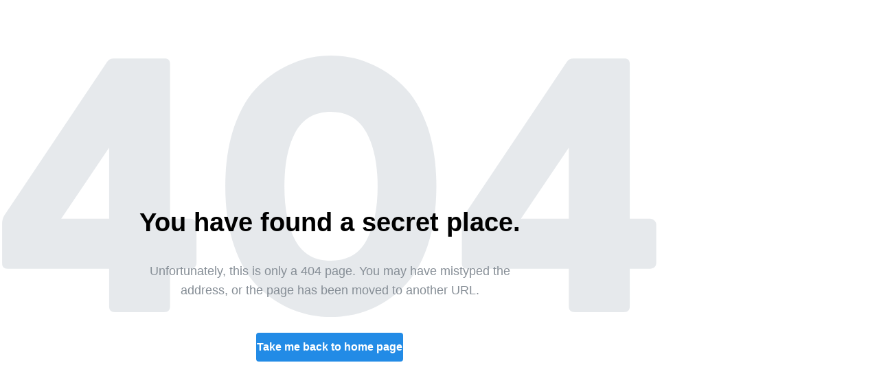

--- FILE ---
content_type: text/html; charset=utf-8
request_url: https://www.gigglespopcorn.com/product/popballs-chocolate/440
body_size: 464
content:
<!DOCTYPE html>
<html lang="en">
  <head>
    <meta charset="UTF-8" />
    <link rel="icon" href="/assets/favicon-D5K9hDhw.ico" />
    <meta
      name="viewport"
      content="minimum-scale=1, initial-scale=1, width=device-width, user-scalable=no"
    />
    <title>Giggles Popcorn</title>
    <script type="module" crossorigin src="/assets/index-ylqHDHmj.js"></script>
    <link rel="stylesheet" crossorigin href="/assets/index-DXaV2GK9.css">
  </head>
  <body>
    <div id="root"></div>
  <script defer src="https://static.cloudflareinsights.com/beacon.min.js/vcd15cbe7772f49c399c6a5babf22c1241717689176015" integrity="sha512-ZpsOmlRQV6y907TI0dKBHq9Md29nnaEIPlkf84rnaERnq6zvWvPUqr2ft8M1aS28oN72PdrCzSjY4U6VaAw1EQ==" data-cf-beacon='{"version":"2024.11.0","token":"d7f58a9f71764e86a11a98a6e6445b3d","r":1,"server_timing":{"name":{"cfCacheStatus":true,"cfEdge":true,"cfExtPri":true,"cfL4":true,"cfOrigin":true,"cfSpeedBrain":true},"location_startswith":null}}' crossorigin="anonymous"></script>
</body>
</html>


--- FILE ---
content_type: application/javascript
request_url: https://www.gigglespopcorn.com/assets/index-ylqHDHmj.js
body_size: 172177
content:
function YS(e,t){for(var r=0;r<t.length;r++){const i=t[r];if(typeof i!="string"&&!Array.isArray(i)){for(const l in i)if(l!=="default"&&!(l in e)){const a=Object.getOwnPropertyDescriptor(i,l);a&&Object.defineProperty(e,l,a.get?a:{enumerable:!0,get:()=>i[l]})}}}return Object.freeze(Object.defineProperty(e,Symbol.toStringTag,{value:"Module"}))}(function(){const t=document.createElement("link").relList;if(t&&t.supports&&t.supports("modulepreload"))return;for(const l of document.querySelectorAll('link[rel="modulepreload"]'))i(l);new MutationObserver(l=>{for(const a of l)if(a.type==="childList")for(const u of a.addedNodes)u.tagName==="LINK"&&u.rel==="modulepreload"&&i(u)}).observe(document,{childList:!0,subtree:!0});function r(l){const a={};return l.integrity&&(a.integrity=l.integrity),l.referrerPolicy&&(a.referrerPolicy=l.referrerPolicy),l.crossOrigin==="use-credentials"?a.credentials="include":l.crossOrigin==="anonymous"?a.credentials="omit":a.credentials="same-origin",a}function i(l){if(l.ep)return;l.ep=!0;const a=r(l);fetch(l.href,a)}})();function wp(e){return e&&e.__esModule&&Object.prototype.hasOwnProperty.call(e,"default")?e.default:e}var df={exports:{}},ql={},ff={exports:{}},De={};/**
 * @license React
 * react.production.min.js
 *
 * Copyright (c) Facebook, Inc. and its affiliates.
 *
 * This source code is licensed under the MIT license found in the
 * LICENSE file in the root directory of this source tree.
 */var iv;function KS(){if(iv)return De;iv=1;var e=Symbol.for("react.element"),t=Symbol.for("react.portal"),r=Symbol.for("react.fragment"),i=Symbol.for("react.strict_mode"),l=Symbol.for("react.profiler"),a=Symbol.for("react.provider"),u=Symbol.for("react.context"),c=Symbol.for("react.forward_ref"),f=Symbol.for("react.suspense"),p=Symbol.for("react.memo"),h=Symbol.for("react.lazy"),v=Symbol.iterator;function x(T){return T===null||typeof T!="object"?null:(T=v&&T[v]||T["@@iterator"],typeof T=="function"?T:null)}var S={isMounted:function(){return!1},enqueueForceUpdate:function(){},enqueueReplaceState:function(){},enqueueSetState:function(){}},b=Object.assign,k={};function E(T,V,ie){this.props=T,this.context=V,this.refs=k,this.updater=ie||S}E.prototype.isReactComponent={},E.prototype.setState=function(T,V){if(typeof T!="object"&&typeof T!="function"&&T!=null)throw Error("setState(...): takes an object of state variables to update or a function which returns an object of state variables.");this.updater.enqueueSetState(this,T,V,"setState")},E.prototype.forceUpdate=function(T){this.updater.enqueueForceUpdate(this,T,"forceUpdate")};function R(){}R.prototype=E.prototype;function j(T,V,ie){this.props=T,this.context=V,this.refs=k,this.updater=ie||S}var $=j.prototype=new R;$.constructor=j,b($,E.prototype),$.isPureReactComponent=!0;var O=Array.isArray,D=Object.prototype.hasOwnProperty,N={current:null},I={key:!0,ref:!0,__self:!0,__source:!0};function H(T,V,ie){var ce,me={},ke=null,Fe=null;if(V!=null)for(ce in V.ref!==void 0&&(Fe=V.ref),V.key!==void 0&&(ke=""+V.key),V)D.call(V,ce)&&!I.hasOwnProperty(ce)&&(me[ce]=V[ce]);var Oe=arguments.length-2;if(Oe===1)me.children=ie;else if(1<Oe){for(var ze=Array(Oe),Be=0;Be<Oe;Be++)ze[Be]=arguments[Be+2];me.children=ze}if(T&&T.defaultProps)for(ce in Oe=T.defaultProps,Oe)me[ce]===void 0&&(me[ce]=Oe[ce]);return{$$typeof:e,type:T,key:ke,ref:Fe,props:me,_owner:N.current}}function K(T,V){return{$$typeof:e,type:T.type,key:V,ref:T.ref,props:T.props,_owner:T._owner}}function J(T){return typeof T=="object"&&T!==null&&T.$$typeof===e}function fe(T){var V={"=":"=0",":":"=2"};return"$"+T.replace(/[=:]/g,function(ie){return V[ie]})}var de=/\/+/g;function X(T,V){return typeof T=="object"&&T!==null&&T.key!=null?fe(""+T.key):V.toString(36)}function Y(T,V,ie,ce,me){var ke=typeof T;(ke==="undefined"||ke==="boolean")&&(T=null);var Fe=!1;if(T===null)Fe=!0;else switch(ke){case"string":case"number":Fe=!0;break;case"object":switch(T.$$typeof){case e:case t:Fe=!0}}if(Fe)return Fe=T,me=me(Fe),T=ce===""?"."+X(Fe,0):ce,O(me)?(ie="",T!=null&&(ie=T.replace(de,"$&/")+"/"),Y(me,V,ie,"",function(Be){return Be})):me!=null&&(J(me)&&(me=K(me,ie+(!me.key||Fe&&Fe.key===me.key?"":(""+me.key).replace(de,"$&/")+"/")+T)),V.push(me)),1;if(Fe=0,ce=ce===""?".":ce+":",O(T))for(var Oe=0;Oe<T.length;Oe++){ke=T[Oe];var ze=ce+X(ke,Oe);Fe+=Y(ke,V,ie,ze,me)}else if(ze=x(T),typeof ze=="function")for(T=ze.call(T),Oe=0;!(ke=T.next()).done;)ke=ke.value,ze=ce+X(ke,Oe++),Fe+=Y(ke,V,ie,ze,me);else if(ke==="object")throw V=String(T),Error("Objects are not valid as a React child (found: "+(V==="[object Object]"?"object with keys {"+Object.keys(T).join(", ")+"}":V)+"). If you meant to render a collection of children, use an array instead.");return Fe}function ae(T,V,ie){if(T==null)return T;var ce=[],me=0;return Y(T,ce,"","",function(ke){return V.call(ie,ke,me++)}),ce}function re(T){if(T._status===-1){var V=T._result;V=V(),V.then(function(ie){(T._status===0||T._status===-1)&&(T._status=1,T._result=ie)},function(ie){(T._status===0||T._status===-1)&&(T._status=2,T._result=ie)}),T._status===-1&&(T._status=0,T._result=V)}if(T._status===1)return T._result.default;throw T._result}var ue={current:null},G={transition:null},Z={ReactCurrentDispatcher:ue,ReactCurrentBatchConfig:G,ReactCurrentOwner:N};function Q(){throw Error("act(...) is not supported in production builds of React.")}return De.Children={map:ae,forEach:function(T,V,ie){ae(T,function(){V.apply(this,arguments)},ie)},count:function(T){var V=0;return ae(T,function(){V++}),V},toArray:function(T){return ae(T,function(V){return V})||[]},only:function(T){if(!J(T))throw Error("React.Children.only expected to receive a single React element child.");return T}},De.Component=E,De.Fragment=r,De.Profiler=l,De.PureComponent=j,De.StrictMode=i,De.Suspense=f,De.__SECRET_INTERNALS_DO_NOT_USE_OR_YOU_WILL_BE_FIRED=Z,De.act=Q,De.cloneElement=function(T,V,ie){if(T==null)throw Error("React.cloneElement(...): The argument must be a React element, but you passed "+T+".");var ce=b({},T.props),me=T.key,ke=T.ref,Fe=T._owner;if(V!=null){if(V.ref!==void 0&&(ke=V.ref,Fe=N.current),V.key!==void 0&&(me=""+V.key),T.type&&T.type.defaultProps)var Oe=T.type.defaultProps;for(ze in V)D.call(V,ze)&&!I.hasOwnProperty(ze)&&(ce[ze]=V[ze]===void 0&&Oe!==void 0?Oe[ze]:V[ze])}var ze=arguments.length-2;if(ze===1)ce.children=ie;else if(1<ze){Oe=Array(ze);for(var Be=0;Be<ze;Be++)Oe[Be]=arguments[Be+2];ce.children=Oe}return{$$typeof:e,type:T.type,key:me,ref:ke,props:ce,_owner:Fe}},De.createContext=function(T){return T={$$typeof:u,_currentValue:T,_currentValue2:T,_threadCount:0,Provider:null,Consumer:null,_defaultValue:null,_globalName:null},T.Provider={$$typeof:a,_context:T},T.Consumer=T},De.createElement=H,De.createFactory=function(T){var V=H.bind(null,T);return V.type=T,V},De.createRef=function(){return{current:null}},De.forwardRef=function(T){return{$$typeof:c,render:T}},De.isValidElement=J,De.lazy=function(T){return{$$typeof:h,_payload:{_status:-1,_result:T},_init:re}},De.memo=function(T,V){return{$$typeof:p,type:T,compare:V===void 0?null:V}},De.startTransition=function(T){var V=G.transition;G.transition={};try{T()}finally{G.transition=V}},De.unstable_act=Q,De.useCallback=function(T,V){return ue.current.useCallback(T,V)},De.useContext=function(T){return ue.current.useContext(T)},De.useDebugValue=function(){},De.useDeferredValue=function(T){return ue.current.useDeferredValue(T)},De.useEffect=function(T,V){return ue.current.useEffect(T,V)},De.useId=function(){return ue.current.useId()},De.useImperativeHandle=function(T,V,ie){return ue.current.useImperativeHandle(T,V,ie)},De.useInsertionEffect=function(T,V){return ue.current.useInsertionEffect(T,V)},De.useLayoutEffect=function(T,V){return ue.current.useLayoutEffect(T,V)},De.useMemo=function(T,V){return ue.current.useMemo(T,V)},De.useReducer=function(T,V,ie){return ue.current.useReducer(T,V,ie)},De.useRef=function(T){return ue.current.useRef(T)},De.useState=function(T){return ue.current.useState(T)},De.useSyncExternalStore=function(T,V,ie){return ue.current.useSyncExternalStore(T,V,ie)},De.useTransition=function(){return ue.current.useTransition()},De.version="18.3.1",De}var lv;function xp(){return lv||(lv=1,ff.exports=KS()),ff.exports}/**
 * @license React
 * react-jsx-runtime.production.min.js
 *
 * Copyright (c) Facebook, Inc. and its affiliates.
 *
 * This source code is licensed under the MIT license found in the
 * LICENSE file in the root directory of this source tree.
 */var sv;function qS(){if(sv)return ql;sv=1;var e=xp(),t=Symbol.for("react.element"),r=Symbol.for("react.fragment"),i=Object.prototype.hasOwnProperty,l=e.__SECRET_INTERNALS_DO_NOT_USE_OR_YOU_WILL_BE_FIRED.ReactCurrentOwner,a={key:!0,ref:!0,__self:!0,__source:!0};function u(c,f,p){var h,v={},x=null,S=null;p!==void 0&&(x=""+p),f.key!==void 0&&(x=""+f.key),f.ref!==void 0&&(S=f.ref);for(h in f)i.call(f,h)&&!a.hasOwnProperty(h)&&(v[h]=f[h]);if(c&&c.defaultProps)for(h in f=c.defaultProps,f)v[h]===void 0&&(v[h]=f[h]);return{$$typeof:t,type:c,key:x,ref:S,props:v,_owner:l.current}}return ql.Fragment=r,ql.jsx=u,ql.jsxs=u,ql}var av;function XS(){return av||(av=1,df.exports=qS()),df.exports}var y=XS(),Va={},pf={exports:{}},Kt={},mf={exports:{}},hf={};/**
 * @license React
 * scheduler.production.min.js
 *
 * Copyright (c) Facebook, Inc. and its affiliates.
 *
 * This source code is licensed under the MIT license found in the
 * LICENSE file in the root directory of this source tree.
 */var uv;function QS(){return uv||(uv=1,function(e){function t(G,Z){var Q=G.length;G.push(Z);e:for(;0<Q;){var T=Q-1>>>1,V=G[T];if(0<l(V,Z))G[T]=Z,G[Q]=V,Q=T;else break e}}function r(G){return G.length===0?null:G[0]}function i(G){if(G.length===0)return null;var Z=G[0],Q=G.pop();if(Q!==Z){G[0]=Q;e:for(var T=0,V=G.length,ie=V>>>1;T<ie;){var ce=2*(T+1)-1,me=G[ce],ke=ce+1,Fe=G[ke];if(0>l(me,Q))ke<V&&0>l(Fe,me)?(G[T]=Fe,G[ke]=Q,T=ke):(G[T]=me,G[ce]=Q,T=ce);else if(ke<V&&0>l(Fe,Q))G[T]=Fe,G[ke]=Q,T=ke;else break e}}return Z}function l(G,Z){var Q=G.sortIndex-Z.sortIndex;return Q!==0?Q:G.id-Z.id}if(typeof performance=="object"&&typeof performance.now=="function"){var a=performance;e.unstable_now=function(){return a.now()}}else{var u=Date,c=u.now();e.unstable_now=function(){return u.now()-c}}var f=[],p=[],h=1,v=null,x=3,S=!1,b=!1,k=!1,E=typeof setTimeout=="function"?setTimeout:null,R=typeof clearTimeout=="function"?clearTimeout:null,j=typeof setImmediate<"u"?setImmediate:null;typeof navigator<"u"&&navigator.scheduling!==void 0&&navigator.scheduling.isInputPending!==void 0&&navigator.scheduling.isInputPending.bind(navigator.scheduling);function $(G){for(var Z=r(p);Z!==null;){if(Z.callback===null)i(p);else if(Z.startTime<=G)i(p),Z.sortIndex=Z.expirationTime,t(f,Z);else break;Z=r(p)}}function O(G){if(k=!1,$(G),!b)if(r(f)!==null)b=!0,re(D);else{var Z=r(p);Z!==null&&ue(O,Z.startTime-G)}}function D(G,Z){b=!1,k&&(k=!1,R(H),H=-1),S=!0;var Q=x;try{for($(Z),v=r(f);v!==null&&(!(v.expirationTime>Z)||G&&!fe());){var T=v.callback;if(typeof T=="function"){v.callback=null,x=v.priorityLevel;var V=T(v.expirationTime<=Z);Z=e.unstable_now(),typeof V=="function"?v.callback=V:v===r(f)&&i(f),$(Z)}else i(f);v=r(f)}if(v!==null)var ie=!0;else{var ce=r(p);ce!==null&&ue(O,ce.startTime-Z),ie=!1}return ie}finally{v=null,x=Q,S=!1}}var N=!1,I=null,H=-1,K=5,J=-1;function fe(){return!(e.unstable_now()-J<K)}function de(){if(I!==null){var G=e.unstable_now();J=G;var Z=!0;try{Z=I(!0,G)}finally{Z?X():(N=!1,I=null)}}else N=!1}var X;if(typeof j=="function")X=function(){j(de)};else if(typeof MessageChannel<"u"){var Y=new MessageChannel,ae=Y.port2;Y.port1.onmessage=de,X=function(){ae.postMessage(null)}}else X=function(){E(de,0)};function re(G){I=G,N||(N=!0,X())}function ue(G,Z){H=E(function(){G(e.unstable_now())},Z)}e.unstable_IdlePriority=5,e.unstable_ImmediatePriority=1,e.unstable_LowPriority=4,e.unstable_NormalPriority=3,e.unstable_Profiling=null,e.unstable_UserBlockingPriority=2,e.unstable_cancelCallback=function(G){G.callback=null},e.unstable_continueExecution=function(){b||S||(b=!0,re(D))},e.unstable_forceFrameRate=function(G){0>G||125<G?console.error("forceFrameRate takes a positive int between 0 and 125, forcing frame rates higher than 125 fps is not supported"):K=0<G?Math.floor(1e3/G):5},e.unstable_getCurrentPriorityLevel=function(){return x},e.unstable_getFirstCallbackNode=function(){return r(f)},e.unstable_next=function(G){switch(x){case 1:case 2:case 3:var Z=3;break;default:Z=x}var Q=x;x=Z;try{return G()}finally{x=Q}},e.unstable_pauseExecution=function(){},e.unstable_requestPaint=function(){},e.unstable_runWithPriority=function(G,Z){switch(G){case 1:case 2:case 3:case 4:case 5:break;default:G=3}var Q=x;x=G;try{return Z()}finally{x=Q}},e.unstable_scheduleCallback=function(G,Z,Q){var T=e.unstable_now();switch(typeof Q=="object"&&Q!==null?(Q=Q.delay,Q=typeof Q=="number"&&0<Q?T+Q:T):Q=T,G){case 1:var V=-1;break;case 2:V=250;break;case 5:V=1073741823;break;case 4:V=1e4;break;default:V=5e3}return V=Q+V,G={id:h++,callback:Z,priorityLevel:G,startTime:Q,expirationTime:V,sortIndex:-1},Q>T?(G.sortIndex=Q,t(p,G),r(f)===null&&G===r(p)&&(k?(R(H),H=-1):k=!0,ue(O,Q-T))):(G.sortIndex=V,t(f,G),b||S||(b=!0,re(D))),G},e.unstable_shouldYield=fe,e.unstable_wrapCallback=function(G){var Z=x;return function(){var Q=x;x=Z;try{return G.apply(this,arguments)}finally{x=Q}}}}(hf)),hf}var cv;function JS(){return cv||(cv=1,mf.exports=QS()),mf.exports}/**
 * @license React
 * react-dom.production.min.js
 *
 * Copyright (c) Facebook, Inc. and its affiliates.
 *
 * This source code is licensed under the MIT license found in the
 * LICENSE file in the root directory of this source tree.
 */var dv;function ZS(){if(dv)return Kt;dv=1;var e=xp(),t=JS();function r(n){for(var o="https://reactjs.org/docs/error-decoder.html?invariant="+n,s=1;s<arguments.length;s++)o+="&args[]="+encodeURIComponent(arguments[s]);return"Minified React error #"+n+"; visit "+o+" for the full message or use the non-minified dev environment for full errors and additional helpful warnings."}var i=new Set,l={};function a(n,o){u(n,o),u(n+"Capture",o)}function u(n,o){for(l[n]=o,n=0;n<o.length;n++)i.add(o[n])}var c=!(typeof window>"u"||typeof window.document>"u"||typeof window.document.createElement>"u"),f=Object.prototype.hasOwnProperty,p=/^[:A-Z_a-z\u00C0-\u00D6\u00D8-\u00F6\u00F8-\u02FF\u0370-\u037D\u037F-\u1FFF\u200C-\u200D\u2070-\u218F\u2C00-\u2FEF\u3001-\uD7FF\uF900-\uFDCF\uFDF0-\uFFFD][:A-Z_a-z\u00C0-\u00D6\u00D8-\u00F6\u00F8-\u02FF\u0370-\u037D\u037F-\u1FFF\u200C-\u200D\u2070-\u218F\u2C00-\u2FEF\u3001-\uD7FF\uF900-\uFDCF\uFDF0-\uFFFD\-.0-9\u00B7\u0300-\u036F\u203F-\u2040]*$/,h={},v={};function x(n){return f.call(v,n)?!0:f.call(h,n)?!1:p.test(n)?v[n]=!0:(h[n]=!0,!1)}function S(n,o,s,d){if(s!==null&&s.type===0)return!1;switch(typeof o){case"function":case"symbol":return!0;case"boolean":return d?!1:s!==null?!s.acceptsBooleans:(n=n.toLowerCase().slice(0,5),n!=="data-"&&n!=="aria-");default:return!1}}function b(n,o,s,d){if(o===null||typeof o>"u"||S(n,o,s,d))return!0;if(d)return!1;if(s!==null)switch(s.type){case 3:return!o;case 4:return o===!1;case 5:return isNaN(o);case 6:return isNaN(o)||1>o}return!1}function k(n,o,s,d,m,w,C){this.acceptsBooleans=o===2||o===3||o===4,this.attributeName=d,this.attributeNamespace=m,this.mustUseProperty=s,this.propertyName=n,this.type=o,this.sanitizeURL=w,this.removeEmptyString=C}var E={};"children dangerouslySetInnerHTML defaultValue defaultChecked innerHTML suppressContentEditableWarning suppressHydrationWarning style".split(" ").forEach(function(n){E[n]=new k(n,0,!1,n,null,!1,!1)}),[["acceptCharset","accept-charset"],["className","class"],["htmlFor","for"],["httpEquiv","http-equiv"]].forEach(function(n){var o=n[0];E[o]=new k(o,1,!1,n[1],null,!1,!1)}),["contentEditable","draggable","spellCheck","value"].forEach(function(n){E[n]=new k(n,2,!1,n.toLowerCase(),null,!1,!1)}),["autoReverse","externalResourcesRequired","focusable","preserveAlpha"].forEach(function(n){E[n]=new k(n,2,!1,n,null,!1,!1)}),"allowFullScreen async autoFocus autoPlay controls default defer disabled disablePictureInPicture disableRemotePlayback formNoValidate hidden loop noModule noValidate open playsInline readOnly required reversed scoped seamless itemScope".split(" ").forEach(function(n){E[n]=new k(n,3,!1,n.toLowerCase(),null,!1,!1)}),["checked","multiple","muted","selected"].forEach(function(n){E[n]=new k(n,3,!0,n,null,!1,!1)}),["capture","download"].forEach(function(n){E[n]=new k(n,4,!1,n,null,!1,!1)}),["cols","rows","size","span"].forEach(function(n){E[n]=new k(n,6,!1,n,null,!1,!1)}),["rowSpan","start"].forEach(function(n){E[n]=new k(n,5,!1,n.toLowerCase(),null,!1,!1)});var R=/[\-:]([a-z])/g;function j(n){return n[1].toUpperCase()}"accent-height alignment-baseline arabic-form baseline-shift cap-height clip-path clip-rule color-interpolation color-interpolation-filters color-profile color-rendering dominant-baseline enable-background fill-opacity fill-rule flood-color flood-opacity font-family font-size font-size-adjust font-stretch font-style font-variant font-weight glyph-name glyph-orientation-horizontal glyph-orientation-vertical horiz-adv-x horiz-origin-x image-rendering letter-spacing lighting-color marker-end marker-mid marker-start overline-position overline-thickness paint-order panose-1 pointer-events rendering-intent shape-rendering stop-color stop-opacity strikethrough-position strikethrough-thickness stroke-dasharray stroke-dashoffset stroke-linecap stroke-linejoin stroke-miterlimit stroke-opacity stroke-width text-anchor text-decoration text-rendering underline-position underline-thickness unicode-bidi unicode-range units-per-em v-alphabetic v-hanging v-ideographic v-mathematical vector-effect vert-adv-y vert-origin-x vert-origin-y word-spacing writing-mode xmlns:xlink x-height".split(" ").forEach(function(n){var o=n.replace(R,j);E[o]=new k(o,1,!1,n,null,!1,!1)}),"xlink:actuate xlink:arcrole xlink:role xlink:show xlink:title xlink:type".split(" ").forEach(function(n){var o=n.replace(R,j);E[o]=new k(o,1,!1,n,"http://www.w3.org/1999/xlink",!1,!1)}),["xml:base","xml:lang","xml:space"].forEach(function(n){var o=n.replace(R,j);E[o]=new k(o,1,!1,n,"http://www.w3.org/XML/1998/namespace",!1,!1)}),["tabIndex","crossOrigin"].forEach(function(n){E[n]=new k(n,1,!1,n.toLowerCase(),null,!1,!1)}),E.xlinkHref=new k("xlinkHref",1,!1,"xlink:href","http://www.w3.org/1999/xlink",!0,!1),["src","href","action","formAction"].forEach(function(n){E[n]=new k(n,1,!1,n.toLowerCase(),null,!0,!0)});function $(n,o,s,d){var m=E.hasOwnProperty(o)?E[o]:null;(m!==null?m.type!==0:d||!(2<o.length)||o[0]!=="o"&&o[0]!=="O"||o[1]!=="n"&&o[1]!=="N")&&(b(o,s,m,d)&&(s=null),d||m===null?x(o)&&(s===null?n.removeAttribute(o):n.setAttribute(o,""+s)):m.mustUseProperty?n[m.propertyName]=s===null?m.type===3?!1:"":s:(o=m.attributeName,d=m.attributeNamespace,s===null?n.removeAttribute(o):(m=m.type,s=m===3||m===4&&s===!0?"":""+s,d?n.setAttributeNS(d,o,s):n.setAttribute(o,s))))}var O=e.__SECRET_INTERNALS_DO_NOT_USE_OR_YOU_WILL_BE_FIRED,D=Symbol.for("react.element"),N=Symbol.for("react.portal"),I=Symbol.for("react.fragment"),H=Symbol.for("react.strict_mode"),K=Symbol.for("react.profiler"),J=Symbol.for("react.provider"),fe=Symbol.for("react.context"),de=Symbol.for("react.forward_ref"),X=Symbol.for("react.suspense"),Y=Symbol.for("react.suspense_list"),ae=Symbol.for("react.memo"),re=Symbol.for("react.lazy"),ue=Symbol.for("react.offscreen"),G=Symbol.iterator;function Z(n){return n===null||typeof n!="object"?null:(n=G&&n[G]||n["@@iterator"],typeof n=="function"?n:null)}var Q=Object.assign,T;function V(n){if(T===void 0)try{throw Error()}catch(s){var o=s.stack.trim().match(/\n( *(at )?)/);T=o&&o[1]||""}return`
`+T+n}var ie=!1;function ce(n,o){if(!n||ie)return"";ie=!0;var s=Error.prepareStackTrace;Error.prepareStackTrace=void 0;try{if(o)if(o=function(){throw Error()},Object.defineProperty(o.prototype,"props",{set:function(){throw Error()}}),typeof Reflect=="object"&&Reflect.construct){try{Reflect.construct(o,[])}catch(B){var d=B}Reflect.construct(n,[],o)}else{try{o.call()}catch(B){d=B}n.call(o.prototype)}else{try{throw Error()}catch(B){d=B}n()}}catch(B){if(B&&d&&typeof B.stack=="string"){for(var m=B.stack.split(`
`),w=d.stack.split(`
`),C=m.length-1,P=w.length-1;1<=C&&0<=P&&m[C]!==w[P];)P--;for(;1<=C&&0<=P;C--,P--)if(m[C]!==w[P]){if(C!==1||P!==1)do if(C--,P--,0>P||m[C]!==w[P]){var M=`
`+m[C].replace(" at new "," at ");return n.displayName&&M.includes("<anonymous>")&&(M=M.replace("<anonymous>",n.displayName)),M}while(1<=C&&0<=P);break}}}finally{ie=!1,Error.prepareStackTrace=s}return(n=n?n.displayName||n.name:"")?V(n):""}function me(n){switch(n.tag){case 5:return V(n.type);case 16:return V("Lazy");case 13:return V("Suspense");case 19:return V("SuspenseList");case 0:case 2:case 15:return n=ce(n.type,!1),n;case 11:return n=ce(n.type.render,!1),n;case 1:return n=ce(n.type,!0),n;default:return""}}function ke(n){if(n==null)return null;if(typeof n=="function")return n.displayName||n.name||null;if(typeof n=="string")return n;switch(n){case I:return"Fragment";case N:return"Portal";case K:return"Profiler";case H:return"StrictMode";case X:return"Suspense";case Y:return"SuspenseList"}if(typeof n=="object")switch(n.$$typeof){case fe:return(n.displayName||"Context")+".Consumer";case J:return(n._context.displayName||"Context")+".Provider";case de:var o=n.render;return n=n.displayName,n||(n=o.displayName||o.name||"",n=n!==""?"ForwardRef("+n+")":"ForwardRef"),n;case ae:return o=n.displayName||null,o!==null?o:ke(n.type)||"Memo";case re:o=n._payload,n=n._init;try{return ke(n(o))}catch{}}return null}function Fe(n){var o=n.type;switch(n.tag){case 24:return"Cache";case 9:return(o.displayName||"Context")+".Consumer";case 10:return(o._context.displayName||"Context")+".Provider";case 18:return"DehydratedFragment";case 11:return n=o.render,n=n.displayName||n.name||"",o.displayName||(n!==""?"ForwardRef("+n+")":"ForwardRef");case 7:return"Fragment";case 5:return o;case 4:return"Portal";case 3:return"Root";case 6:return"Text";case 16:return ke(o);case 8:return o===H?"StrictMode":"Mode";case 22:return"Offscreen";case 12:return"Profiler";case 21:return"Scope";case 13:return"Suspense";case 19:return"SuspenseList";case 25:return"TracingMarker";case 1:case 0:case 17:case 2:case 14:case 15:if(typeof o=="function")return o.displayName||o.name||null;if(typeof o=="string")return o}return null}function Oe(n){switch(typeof n){case"boolean":case"number":case"string":case"undefined":return n;case"object":return n;default:return""}}function ze(n){var o=n.type;return(n=n.nodeName)&&n.toLowerCase()==="input"&&(o==="checkbox"||o==="radio")}function Be(n){var o=ze(n)?"checked":"value",s=Object.getOwnPropertyDescriptor(n.constructor.prototype,o),d=""+n[o];if(!n.hasOwnProperty(o)&&typeof s<"u"&&typeof s.get=="function"&&typeof s.set=="function"){var m=s.get,w=s.set;return Object.defineProperty(n,o,{configurable:!0,get:function(){return m.call(this)},set:function(C){d=""+C,w.call(this,C)}}),Object.defineProperty(n,o,{enumerable:s.enumerable}),{getValue:function(){return d},setValue:function(C){d=""+C},stopTracking:function(){n._valueTracker=null,delete n[o]}}}}function _t(n){n._valueTracker||(n._valueTracker=Be(n))}function ar(n){if(!n)return!1;var o=n._valueTracker;if(!o)return!0;var s=o.getValue(),d="";return n&&(d=ze(n)?n.checked?"true":"false":n.value),n=d,n!==s?(o.setValue(n),!0):!1}function Hn(n){if(n=n||(typeof document<"u"?document:void 0),typeof n>"u")return null;try{return n.activeElement||n.body}catch{return n.body}}function Ot(n,o){var s=o.checked;return Q({},o,{defaultChecked:void 0,defaultValue:void 0,value:void 0,checked:s??n._wrapperState.initialChecked})}function Mr(n,o){var s=o.defaultValue==null?"":o.defaultValue,d=o.checked!=null?o.checked:o.defaultChecked;s=Oe(o.value!=null?o.value:s),n._wrapperState={initialChecked:d,initialValue:s,controlled:o.type==="checkbox"||o.type==="radio"?o.checked!=null:o.value!=null}}function ur(n,o){o=o.checked,o!=null&&$(n,"checked",o,!1)}function ot(n,o){ur(n,o);var s=Oe(o.value),d=o.type;if(s!=null)d==="number"?(s===0&&n.value===""||n.value!=s)&&(n.value=""+s):n.value!==""+s&&(n.value=""+s);else if(d==="submit"||d==="reset"){n.removeAttribute("value");return}o.hasOwnProperty("value")?cr(n,o.type,s):o.hasOwnProperty("defaultValue")&&cr(n,o.type,Oe(o.defaultValue)),o.checked==null&&o.defaultChecked!=null&&(n.defaultChecked=!!o.defaultChecked)}function _r(n,o,s){if(o.hasOwnProperty("value")||o.hasOwnProperty("defaultValue")){var d=o.type;if(!(d!=="submit"&&d!=="reset"||o.value!==void 0&&o.value!==null))return;o=""+n._wrapperState.initialValue,s||o===n.value||(n.value=o),n.defaultValue=o}s=n.name,s!==""&&(n.name=""),n.defaultChecked=!!n._wrapperState.initialChecked,s!==""&&(n.name=s)}function cr(n,o,s){(o!=="number"||Hn(n.ownerDocument)!==n)&&(s==null?n.defaultValue=""+n._wrapperState.initialValue:n.defaultValue!==""+s&&(n.defaultValue=""+s))}var Un=Array.isArray;function Wn(n,o,s,d){if(n=n.options,o){o={};for(var m=0;m<s.length;m++)o["$"+s[m]]=!0;for(s=0;s<n.length;s++)m=o.hasOwnProperty("$"+n[s].value),n[s].selected!==m&&(n[s].selected=m),m&&d&&(n[s].defaultSelected=!0)}else{for(s=""+Oe(s),o=null,m=0;m<n.length;m++){if(n[m].value===s){n[m].selected=!0,d&&(n[m].defaultSelected=!0);return}o!==null||n[m].disabled||(o=n[m])}o!==null&&(o.selected=!0)}}function It(n,o){if(o.dangerouslySetInnerHTML!=null)throw Error(r(91));return Q({},o,{value:void 0,defaultValue:void 0,children:""+n._wrapperState.initialValue})}function En(n,o){var s=o.value;if(s==null){if(s=o.children,o=o.defaultValue,s!=null){if(o!=null)throw Error(r(92));if(Un(s)){if(1<s.length)throw Error(r(93));s=s[0]}o=s}o==null&&(o=""),s=o}n._wrapperState={initialValue:Oe(s)}}function Or(n,o){var s=Oe(o.value),d=Oe(o.defaultValue);s!=null&&(s=""+s,s!==n.value&&(n.value=s),o.defaultValue==null&&n.defaultValue!==s&&(n.defaultValue=s)),d!=null&&(n.defaultValue=""+d)}function dr(n){var o=n.textContent;o===n._wrapperState.initialValue&&o!==""&&o!==null&&(n.value=o)}function zt(n){switch(n){case"svg":return"http://www.w3.org/2000/svg";case"math":return"http://www.w3.org/1998/Math/MathML";default:return"http://www.w3.org/1999/xhtml"}}function Rt(n,o){return n==null||n==="http://www.w3.org/1999/xhtml"?zt(o):n==="http://www.w3.org/2000/svg"&&o==="foreignObject"?"http://www.w3.org/1999/xhtml":n}var mt,ii=function(n){return typeof MSApp<"u"&&MSApp.execUnsafeLocalFunction?function(o,s,d,m){MSApp.execUnsafeLocalFunction(function(){return n(o,s,d,m)})}:n}(function(n,o){if(n.namespaceURI!=="http://www.w3.org/2000/svg"||"innerHTML"in n)n.innerHTML=o;else{for(mt=mt||document.createElement("div"),mt.innerHTML="<svg>"+o.valueOf().toString()+"</svg>",o=mt.firstChild;n.firstChild;)n.removeChild(n.firstChild);for(;o.firstChild;)n.appendChild(o.firstChild)}});function xo(n,o){if(o){var s=n.firstChild;if(s&&s===n.lastChild&&s.nodeType===3){s.nodeValue=o;return}}n.textContent=o}var Bt={animationIterationCount:!0,aspectRatio:!0,borderImageOutset:!0,borderImageSlice:!0,borderImageWidth:!0,boxFlex:!0,boxFlexGroup:!0,boxOrdinalGroup:!0,columnCount:!0,columns:!0,flex:!0,flexGrow:!0,flexPositive:!0,flexShrink:!0,flexNegative:!0,flexOrder:!0,gridArea:!0,gridRow:!0,gridRowEnd:!0,gridRowSpan:!0,gridRowStart:!0,gridColumn:!0,gridColumnEnd:!0,gridColumnSpan:!0,gridColumnStart:!0,fontWeight:!0,lineClamp:!0,lineHeight:!0,opacity:!0,order:!0,orphans:!0,tabSize:!0,widows:!0,zIndex:!0,zoom:!0,fillOpacity:!0,floodOpacity:!0,stopOpacity:!0,strokeDasharray:!0,strokeDashoffset:!0,strokeMiterlimit:!0,strokeOpacity:!0,strokeWidth:!0},Is=["Webkit","ms","Moz","O"];Object.keys(Bt).forEach(function(n){Is.forEach(function(o){o=o+n.charAt(0).toUpperCase()+n.substring(1),Bt[o]=Bt[n]})});function dl(n,o,s){return o==null||typeof o=="boolean"||o===""?"":s||typeof o!="number"||o===0||Bt.hasOwnProperty(n)&&Bt[n]?(""+o).trim():o+"px"}function fl(n,o){n=n.style;for(var s in o)if(o.hasOwnProperty(s)){var d=s.indexOf("--")===0,m=dl(s,o[s],d);s==="float"&&(s="cssFloat"),d?n.setProperty(s,m):n[s]=m}}var jc=Q({menuitem:!0},{area:!0,base:!0,br:!0,col:!0,embed:!0,hr:!0,img:!0,input:!0,keygen:!0,link:!0,meta:!0,param:!0,source:!0,track:!0,wbr:!0});function li(n,o){if(o){if(jc[n]&&(o.children!=null||o.dangerouslySetInnerHTML!=null))throw Error(r(137,n));if(o.dangerouslySetInnerHTML!=null){if(o.children!=null)throw Error(r(60));if(typeof o.dangerouslySetInnerHTML!="object"||!("__html"in o.dangerouslySetInnerHTML))throw Error(r(61))}if(o.style!=null&&typeof o.style!="object")throw Error(r(62))}}function Fr(n,o){if(n.indexOf("-")===-1)return typeof o.is=="string";switch(n){case"annotation-xml":case"color-profile":case"font-face":case"font-face-src":case"font-face-uri":case"font-face-format":case"font-face-name":case"missing-glyph":return!1;default:return!0}}var si=null;function So(n){return n=n.target||n.srcElement||window,n.correspondingUseElement&&(n=n.correspondingUseElement),n.nodeType===3?n.parentNode:n}var pl=null,fr=null,Dr=null;function ml(n){if(n=_l(n)){if(typeof pl!="function")throw Error(r(280));var o=n.stateNode;o&&(o=la(o),pl(n.stateNode,n.type,o))}}function bo(n){fr?Dr?Dr.push(n):Dr=[n]:fr=n}function Eo(){if(fr){var n=fr,o=Dr;if(Dr=fr=null,ml(n),o)for(n=0;n<o.length;n++)ml(o[n])}}function zs(n,o){return n(o)}function Bs(){}var L=!1;function F(n,o,s){if(L)return n(o,s);L=!0;try{return zs(n,o,s)}finally{L=!1,(fr!==null||Dr!==null)&&(Bs(),Eo())}}function U(n,o){var s=n.stateNode;if(s===null)return null;var d=la(s);if(d===null)return null;s=d[o];e:switch(o){case"onClick":case"onClickCapture":case"onDoubleClick":case"onDoubleClickCapture":case"onMouseDown":case"onMouseDownCapture":case"onMouseMove":case"onMouseMoveCapture":case"onMouseUp":case"onMouseUpCapture":case"onMouseEnter":(d=!d.disabled)||(n=n.type,d=!(n==="button"||n==="input"||n==="select"||n==="textarea")),n=!d;break e;default:n=!1}if(n)return null;if(s&&typeof s!="function")throw Error(r(231,o,typeof s));return s}var ne=!1;if(c)try{var se={};Object.defineProperty(se,"passive",{get:function(){ne=!0}}),window.addEventListener("test",se,se),window.removeEventListener("test",se,se)}catch{ne=!1}function Ce(n,o,s,d,m,w,C,P,M){var B=Array.prototype.slice.call(arguments,3);try{o.apply(s,B)}catch(te){this.onError(te)}}var xe=!1,ge=null,be=!1,Ne=null,Te={onError:function(n){xe=!0,ge=n}};function Ee(n,o,s,d,m,w,C,P,M){xe=!1,ge=null,Ce.apply(Te,arguments)}function Me(n,o,s,d,m,w,C,P,M){if(Ee.apply(this,arguments),xe){if(xe){var B=ge;xe=!1,ge=null}else throw Error(r(198));be||(be=!0,Ne=B)}}function Ue(n){var o=n,s=n;if(n.alternate)for(;o.return;)o=o.return;else{n=o;do o=n,(o.flags&4098)!==0&&(s=o.return),n=o.return;while(n)}return o.tag===3?s:null}function ut(n){if(n.tag===13){var o=n.memoizedState;if(o===null&&(n=n.alternate,n!==null&&(o=n.memoizedState)),o!==null)return o.dehydrated}return null}function vt(n){if(Ue(n)!==n)throw Error(r(188))}function Ze(n){var o=n.alternate;if(!o){if(o=Ue(n),o===null)throw Error(r(188));return o!==n?null:n}for(var s=n,d=o;;){var m=s.return;if(m===null)break;var w=m.alternate;if(w===null){if(d=m.return,d!==null){s=d;continue}break}if(m.child===w.child){for(w=m.child;w;){if(w===s)return vt(m),n;if(w===d)return vt(m),o;w=w.sibling}throw Error(r(188))}if(s.return!==d.return)s=m,d=w;else{for(var C=!1,P=m.child;P;){if(P===s){C=!0,s=m,d=w;break}if(P===d){C=!0,d=m,s=w;break}P=P.sibling}if(!C){for(P=w.child;P;){if(P===s){C=!0,s=w,d=m;break}if(P===d){C=!0,d=w,s=m;break}P=P.sibling}if(!C)throw Error(r(189))}}if(s.alternate!==d)throw Error(r(190))}if(s.tag!==3)throw Error(r(188));return s.stateNode.current===s?n:o}function qe(n){return n=Ze(n),n!==null?Vn(n):null}function Vn(n){if(n.tag===5||n.tag===6)return n;for(n=n.child;n!==null;){var o=Vn(n);if(o!==null)return o;n=n.sibling}return null}var Ar=t.unstable_scheduleCallback,Cn=t.unstable_cancelCallback,cn=t.unstable_shouldYield,hl=t.unstable_requestPaint,Xe=t.unstable_now,pr=t.unstable_getCurrentPriorityLevel,Ir=t.unstable_ImmediatePriority,Co=t.unstable_UserBlockingPriority,Ae=t.unstable_NormalPriority,yt=t.unstable_LowPriority,mr=t.unstable_IdlePriority,dn=null,Ye=null;function ai(n){if(Ye&&typeof Ye.onCommitFiberRoot=="function")try{Ye.onCommitFiberRoot(dn,n,void 0,(n.current.flags&128)===128)}catch{}}var Ht=Math.clz32?Math.clz32:d1,Tc=Math.log,c1=Math.LN2;function d1(n){return n>>>=0,n===0?32:31-(Tc(n)/c1|0)|0}var Hs=64,Us=4194304;function gl(n){switch(n&-n){case 1:return 1;case 2:return 2;case 4:return 4;case 8:return 8;case 16:return 16;case 32:return 32;case 64:case 128:case 256:case 512:case 1024:case 2048:case 4096:case 8192:case 16384:case 32768:case 65536:case 131072:case 262144:case 524288:case 1048576:case 2097152:return n&4194240;case 4194304:case 8388608:case 16777216:case 33554432:case 67108864:return n&130023424;case 134217728:return 134217728;case 268435456:return 268435456;case 536870912:return 536870912;case 1073741824:return 1073741824;default:return n}}function Ws(n,o){var s=n.pendingLanes;if(s===0)return 0;var d=0,m=n.suspendedLanes,w=n.pingedLanes,C=s&268435455;if(C!==0){var P=C&~m;P!==0?d=gl(P):(w&=C,w!==0&&(d=gl(w)))}else C=s&~m,C!==0?d=gl(C):w!==0&&(d=gl(w));if(d===0)return 0;if(o!==0&&o!==d&&(o&m)===0&&(m=d&-d,w=o&-o,m>=w||m===16&&(w&4194240)!==0))return o;if((d&4)!==0&&(d|=s&16),o=n.entangledLanes,o!==0)for(n=n.entanglements,o&=d;0<o;)s=31-Ht(o),m=1<<s,d|=n[s],o&=~m;return d}function f1(n,o){switch(n){case 1:case 2:case 4:return o+250;case 8:case 16:case 32:case 64:case 128:case 256:case 512:case 1024:case 2048:case 4096:case 8192:case 16384:case 32768:case 65536:case 131072:case 262144:case 524288:case 1048576:case 2097152:return o+5e3;case 4194304:case 8388608:case 16777216:case 33554432:case 67108864:return-1;case 134217728:case 268435456:case 536870912:case 1073741824:return-1;default:return-1}}function p1(n,o){for(var s=n.suspendedLanes,d=n.pingedLanes,m=n.expirationTimes,w=n.pendingLanes;0<w;){var C=31-Ht(w),P=1<<C,M=m[C];M===-1?((P&s)===0||(P&d)!==0)&&(m[C]=f1(P,o)):M<=o&&(n.expiredLanes|=P),w&=~P}}function $c(n){return n=n.pendingLanes&-1073741825,n!==0?n:n&1073741824?1073741824:0}function Fm(){var n=Hs;return Hs<<=1,(Hs&4194240)===0&&(Hs=64),n}function Lc(n){for(var o=[],s=0;31>s;s++)o.push(n);return o}function vl(n,o,s){n.pendingLanes|=o,o!==536870912&&(n.suspendedLanes=0,n.pingedLanes=0),n=n.eventTimes,o=31-Ht(o),n[o]=s}function m1(n,o){var s=n.pendingLanes&~o;n.pendingLanes=o,n.suspendedLanes=0,n.pingedLanes=0,n.expiredLanes&=o,n.mutableReadLanes&=o,n.entangledLanes&=o,o=n.entanglements;var d=n.eventTimes;for(n=n.expirationTimes;0<s;){var m=31-Ht(s),w=1<<m;o[m]=0,d[m]=-1,n[m]=-1,s&=~w}}function Mc(n,o){var s=n.entangledLanes|=o;for(n=n.entanglements;s;){var d=31-Ht(s),m=1<<d;m&o|n[d]&o&&(n[d]|=o),s&=~m}}var Ke=0;function Dm(n){return n&=-n,1<n?4<n?(n&268435455)!==0?16:536870912:4:1}var Am,_c,Im,zm,Bm,Oc=!1,Vs=[],zr=null,Br=null,Hr=null,yl=new Map,wl=new Map,Ur=[],h1="mousedown mouseup touchcancel touchend touchstart auxclick dblclick pointercancel pointerdown pointerup dragend dragstart drop compositionend compositionstart keydown keypress keyup input textInput copy cut paste click change contextmenu reset submit".split(" ");function Hm(n,o){switch(n){case"focusin":case"focusout":zr=null;break;case"dragenter":case"dragleave":Br=null;break;case"mouseover":case"mouseout":Hr=null;break;case"pointerover":case"pointerout":yl.delete(o.pointerId);break;case"gotpointercapture":case"lostpointercapture":wl.delete(o.pointerId)}}function xl(n,o,s,d,m,w){return n===null||n.nativeEvent!==w?(n={blockedOn:o,domEventName:s,eventSystemFlags:d,nativeEvent:w,targetContainers:[m]},o!==null&&(o=_l(o),o!==null&&_c(o)),n):(n.eventSystemFlags|=d,o=n.targetContainers,m!==null&&o.indexOf(m)===-1&&o.push(m),n)}function g1(n,o,s,d,m){switch(o){case"focusin":return zr=xl(zr,n,o,s,d,m),!0;case"dragenter":return Br=xl(Br,n,o,s,d,m),!0;case"mouseover":return Hr=xl(Hr,n,o,s,d,m),!0;case"pointerover":var w=m.pointerId;return yl.set(w,xl(yl.get(w)||null,n,o,s,d,m)),!0;case"gotpointercapture":return w=m.pointerId,wl.set(w,xl(wl.get(w)||null,n,o,s,d,m)),!0}return!1}function Um(n){var o=ko(n.target);if(o!==null){var s=Ue(o);if(s!==null){if(o=s.tag,o===13){if(o=ut(s),o!==null){n.blockedOn=o,Bm(n.priority,function(){Im(s)});return}}else if(o===3&&s.stateNode.current.memoizedState.isDehydrated){n.blockedOn=s.tag===3?s.stateNode.containerInfo:null;return}}}n.blockedOn=null}function Gs(n){if(n.blockedOn!==null)return!1;for(var o=n.targetContainers;0<o.length;){var s=Dc(n.domEventName,n.eventSystemFlags,o[0],n.nativeEvent);if(s===null){s=n.nativeEvent;var d=new s.constructor(s.type,s);si=d,s.target.dispatchEvent(d),si=null}else return o=_l(s),o!==null&&_c(o),n.blockedOn=s,!1;o.shift()}return!0}function Wm(n,o,s){Gs(n)&&s.delete(o)}function v1(){Oc=!1,zr!==null&&Gs(zr)&&(zr=null),Br!==null&&Gs(Br)&&(Br=null),Hr!==null&&Gs(Hr)&&(Hr=null),yl.forEach(Wm),wl.forEach(Wm)}function Sl(n,o){n.blockedOn===o&&(n.blockedOn=null,Oc||(Oc=!0,t.unstable_scheduleCallback(t.unstable_NormalPriority,v1)))}function bl(n){function o(m){return Sl(m,n)}if(0<Vs.length){Sl(Vs[0],n);for(var s=1;s<Vs.length;s++){var d=Vs[s];d.blockedOn===n&&(d.blockedOn=null)}}for(zr!==null&&Sl(zr,n),Br!==null&&Sl(Br,n),Hr!==null&&Sl(Hr,n),yl.forEach(o),wl.forEach(o),s=0;s<Ur.length;s++)d=Ur[s],d.blockedOn===n&&(d.blockedOn=null);for(;0<Ur.length&&(s=Ur[0],s.blockedOn===null);)Um(s),s.blockedOn===null&&Ur.shift()}var ui=O.ReactCurrentBatchConfig,Ys=!0;function y1(n,o,s,d){var m=Ke,w=ui.transition;ui.transition=null;try{Ke=1,Fc(n,o,s,d)}finally{Ke=m,ui.transition=w}}function w1(n,o,s,d){var m=Ke,w=ui.transition;ui.transition=null;try{Ke=4,Fc(n,o,s,d)}finally{Ke=m,ui.transition=w}}function Fc(n,o,s,d){if(Ys){var m=Dc(n,o,s,d);if(m===null)ed(n,o,d,Ks,s),Hm(n,d);else if(g1(m,n,o,s,d))d.stopPropagation();else if(Hm(n,d),o&4&&-1<h1.indexOf(n)){for(;m!==null;){var w=_l(m);if(w!==null&&Am(w),w=Dc(n,o,s,d),w===null&&ed(n,o,d,Ks,s),w===m)break;m=w}m!==null&&d.stopPropagation()}else ed(n,o,d,null,s)}}var Ks=null;function Dc(n,o,s,d){if(Ks=null,n=So(d),n=ko(n),n!==null)if(o=Ue(n),o===null)n=null;else if(s=o.tag,s===13){if(n=ut(o),n!==null)return n;n=null}else if(s===3){if(o.stateNode.current.memoizedState.isDehydrated)return o.tag===3?o.stateNode.containerInfo:null;n=null}else o!==n&&(n=null);return Ks=n,null}function Vm(n){switch(n){case"cancel":case"click":case"close":case"contextmenu":case"copy":case"cut":case"auxclick":case"dblclick":case"dragend":case"dragstart":case"drop":case"focusin":case"focusout":case"input":case"invalid":case"keydown":case"keypress":case"keyup":case"mousedown":case"mouseup":case"paste":case"pause":case"play":case"pointercancel":case"pointerdown":case"pointerup":case"ratechange":case"reset":case"resize":case"seeked":case"submit":case"touchcancel":case"touchend":case"touchstart":case"volumechange":case"change":case"selectionchange":case"textInput":case"compositionstart":case"compositionend":case"compositionupdate":case"beforeblur":case"afterblur":case"beforeinput":case"blur":case"fullscreenchange":case"focus":case"hashchange":case"popstate":case"select":case"selectstart":return 1;case"drag":case"dragenter":case"dragexit":case"dragleave":case"dragover":case"mousemove":case"mouseout":case"mouseover":case"pointermove":case"pointerout":case"pointerover":case"scroll":case"toggle":case"touchmove":case"wheel":case"mouseenter":case"mouseleave":case"pointerenter":case"pointerleave":return 4;case"message":switch(pr()){case Ir:return 1;case Co:return 4;case Ae:case yt:return 16;case mr:return 536870912;default:return 16}default:return 16}}var Wr=null,Ac=null,qs=null;function Gm(){if(qs)return qs;var n,o=Ac,s=o.length,d,m="value"in Wr?Wr.value:Wr.textContent,w=m.length;for(n=0;n<s&&o[n]===m[n];n++);var C=s-n;for(d=1;d<=C&&o[s-d]===m[w-d];d++);return qs=m.slice(n,1<d?1-d:void 0)}function Xs(n){var o=n.keyCode;return"charCode"in n?(n=n.charCode,n===0&&o===13&&(n=13)):n=o,n===10&&(n=13),32<=n||n===13?n:0}function Qs(){return!0}function Ym(){return!1}function nn(n){function o(s,d,m,w,C){this._reactName=s,this._targetInst=m,this.type=d,this.nativeEvent=w,this.target=C,this.currentTarget=null;for(var P in n)n.hasOwnProperty(P)&&(s=n[P],this[P]=s?s(w):w[P]);return this.isDefaultPrevented=(w.defaultPrevented!=null?w.defaultPrevented:w.returnValue===!1)?Qs:Ym,this.isPropagationStopped=Ym,this}return Q(o.prototype,{preventDefault:function(){this.defaultPrevented=!0;var s=this.nativeEvent;s&&(s.preventDefault?s.preventDefault():typeof s.returnValue!="unknown"&&(s.returnValue=!1),this.isDefaultPrevented=Qs)},stopPropagation:function(){var s=this.nativeEvent;s&&(s.stopPropagation?s.stopPropagation():typeof s.cancelBubble!="unknown"&&(s.cancelBubble=!0),this.isPropagationStopped=Qs)},persist:function(){},isPersistent:Qs}),o}var ci={eventPhase:0,bubbles:0,cancelable:0,timeStamp:function(n){return n.timeStamp||Date.now()},defaultPrevented:0,isTrusted:0},Ic=nn(ci),El=Q({},ci,{view:0,detail:0}),x1=nn(El),zc,Bc,Cl,Js=Q({},El,{screenX:0,screenY:0,clientX:0,clientY:0,pageX:0,pageY:0,ctrlKey:0,shiftKey:0,altKey:0,metaKey:0,getModifierState:Uc,button:0,buttons:0,relatedTarget:function(n){return n.relatedTarget===void 0?n.fromElement===n.srcElement?n.toElement:n.fromElement:n.relatedTarget},movementX:function(n){return"movementX"in n?n.movementX:(n!==Cl&&(Cl&&n.type==="mousemove"?(zc=n.screenX-Cl.screenX,Bc=n.screenY-Cl.screenY):Bc=zc=0,Cl=n),zc)},movementY:function(n){return"movementY"in n?n.movementY:Bc}}),Km=nn(Js),S1=Q({},Js,{dataTransfer:0}),b1=nn(S1),E1=Q({},El,{relatedTarget:0}),Hc=nn(E1),C1=Q({},ci,{animationName:0,elapsedTime:0,pseudoElement:0}),k1=nn(C1),R1=Q({},ci,{clipboardData:function(n){return"clipboardData"in n?n.clipboardData:window.clipboardData}}),N1=nn(R1),P1=Q({},ci,{data:0}),qm=nn(P1),j1={Esc:"Escape",Spacebar:" ",Left:"ArrowLeft",Up:"ArrowUp",Right:"ArrowRight",Down:"ArrowDown",Del:"Delete",Win:"OS",Menu:"ContextMenu",Apps:"ContextMenu",Scroll:"ScrollLock",MozPrintableKey:"Unidentified"},T1={8:"Backspace",9:"Tab",12:"Clear",13:"Enter",16:"Shift",17:"Control",18:"Alt",19:"Pause",20:"CapsLock",27:"Escape",32:" ",33:"PageUp",34:"PageDown",35:"End",36:"Home",37:"ArrowLeft",38:"ArrowUp",39:"ArrowRight",40:"ArrowDown",45:"Insert",46:"Delete",112:"F1",113:"F2",114:"F3",115:"F4",116:"F5",117:"F6",118:"F7",119:"F8",120:"F9",121:"F10",122:"F11",123:"F12",144:"NumLock",145:"ScrollLock",224:"Meta"},$1={Alt:"altKey",Control:"ctrlKey",Meta:"metaKey",Shift:"shiftKey"};function L1(n){var o=this.nativeEvent;return o.getModifierState?o.getModifierState(n):(n=$1[n])?!!o[n]:!1}function Uc(){return L1}var M1=Q({},El,{key:function(n){if(n.key){var o=j1[n.key]||n.key;if(o!=="Unidentified")return o}return n.type==="keypress"?(n=Xs(n),n===13?"Enter":String.fromCharCode(n)):n.type==="keydown"||n.type==="keyup"?T1[n.keyCode]||"Unidentified":""},code:0,location:0,ctrlKey:0,shiftKey:0,altKey:0,metaKey:0,repeat:0,locale:0,getModifierState:Uc,charCode:function(n){return n.type==="keypress"?Xs(n):0},keyCode:function(n){return n.type==="keydown"||n.type==="keyup"?n.keyCode:0},which:function(n){return n.type==="keypress"?Xs(n):n.type==="keydown"||n.type==="keyup"?n.keyCode:0}}),_1=nn(M1),O1=Q({},Js,{pointerId:0,width:0,height:0,pressure:0,tangentialPressure:0,tiltX:0,tiltY:0,twist:0,pointerType:0,isPrimary:0}),Xm=nn(O1),F1=Q({},El,{touches:0,targetTouches:0,changedTouches:0,altKey:0,metaKey:0,ctrlKey:0,shiftKey:0,getModifierState:Uc}),D1=nn(F1),A1=Q({},ci,{propertyName:0,elapsedTime:0,pseudoElement:0}),I1=nn(A1),z1=Q({},Js,{deltaX:function(n){return"deltaX"in n?n.deltaX:"wheelDeltaX"in n?-n.wheelDeltaX:0},deltaY:function(n){return"deltaY"in n?n.deltaY:"wheelDeltaY"in n?-n.wheelDeltaY:"wheelDelta"in n?-n.wheelDelta:0},deltaZ:0,deltaMode:0}),B1=nn(z1),H1=[9,13,27,32],Wc=c&&"CompositionEvent"in window,kl=null;c&&"documentMode"in document&&(kl=document.documentMode);var U1=c&&"TextEvent"in window&&!kl,Qm=c&&(!Wc||kl&&8<kl&&11>=kl),Jm=" ",Zm=!1;function eh(n,o){switch(n){case"keyup":return H1.indexOf(o.keyCode)!==-1;case"keydown":return o.keyCode!==229;case"keypress":case"mousedown":case"focusout":return!0;default:return!1}}function th(n){return n=n.detail,typeof n=="object"&&"data"in n?n.data:null}var di=!1;function W1(n,o){switch(n){case"compositionend":return th(o);case"keypress":return o.which!==32?null:(Zm=!0,Jm);case"textInput":return n=o.data,n===Jm&&Zm?null:n;default:return null}}function V1(n,o){if(di)return n==="compositionend"||!Wc&&eh(n,o)?(n=Gm(),qs=Ac=Wr=null,di=!1,n):null;switch(n){case"paste":return null;case"keypress":if(!(o.ctrlKey||o.altKey||o.metaKey)||o.ctrlKey&&o.altKey){if(o.char&&1<o.char.length)return o.char;if(o.which)return String.fromCharCode(o.which)}return null;case"compositionend":return Qm&&o.locale!=="ko"?null:o.data;default:return null}}var G1={color:!0,date:!0,datetime:!0,"datetime-local":!0,email:!0,month:!0,number:!0,password:!0,range:!0,search:!0,tel:!0,text:!0,time:!0,url:!0,week:!0};function nh(n){var o=n&&n.nodeName&&n.nodeName.toLowerCase();return o==="input"?!!G1[n.type]:o==="textarea"}function rh(n,o,s,d){bo(d),o=ra(o,"onChange"),0<o.length&&(s=new Ic("onChange","change",null,s,d),n.push({event:s,listeners:o}))}var Rl=null,Nl=null;function Y1(n){Sh(n,0)}function Zs(n){var o=gi(n);if(ar(o))return n}function K1(n,o){if(n==="change")return o}var oh=!1;if(c){var Vc;if(c){var Gc="oninput"in document;if(!Gc){var ih=document.createElement("div");ih.setAttribute("oninput","return;"),Gc=typeof ih.oninput=="function"}Vc=Gc}else Vc=!1;oh=Vc&&(!document.documentMode||9<document.documentMode)}function lh(){Rl&&(Rl.detachEvent("onpropertychange",sh),Nl=Rl=null)}function sh(n){if(n.propertyName==="value"&&Zs(Nl)){var o=[];rh(o,Nl,n,So(n)),F(Y1,o)}}function q1(n,o,s){n==="focusin"?(lh(),Rl=o,Nl=s,Rl.attachEvent("onpropertychange",sh)):n==="focusout"&&lh()}function X1(n){if(n==="selectionchange"||n==="keyup"||n==="keydown")return Zs(Nl)}function Q1(n,o){if(n==="click")return Zs(o)}function J1(n,o){if(n==="input"||n==="change")return Zs(o)}function Z1(n,o){return n===o&&(n!==0||1/n===1/o)||n!==n&&o!==o}var kn=typeof Object.is=="function"?Object.is:Z1;function Pl(n,o){if(kn(n,o))return!0;if(typeof n!="object"||n===null||typeof o!="object"||o===null)return!1;var s=Object.keys(n),d=Object.keys(o);if(s.length!==d.length)return!1;for(d=0;d<s.length;d++){var m=s[d];if(!f.call(o,m)||!kn(n[m],o[m]))return!1}return!0}function ah(n){for(;n&&n.firstChild;)n=n.firstChild;return n}function uh(n,o){var s=ah(n);n=0;for(var d;s;){if(s.nodeType===3){if(d=n+s.textContent.length,n<=o&&d>=o)return{node:s,offset:o-n};n=d}e:{for(;s;){if(s.nextSibling){s=s.nextSibling;break e}s=s.parentNode}s=void 0}s=ah(s)}}function ch(n,o){return n&&o?n===o?!0:n&&n.nodeType===3?!1:o&&o.nodeType===3?ch(n,o.parentNode):"contains"in n?n.contains(o):n.compareDocumentPosition?!!(n.compareDocumentPosition(o)&16):!1:!1}function dh(){for(var n=window,o=Hn();o instanceof n.HTMLIFrameElement;){try{var s=typeof o.contentWindow.location.href=="string"}catch{s=!1}if(s)n=o.contentWindow;else break;o=Hn(n.document)}return o}function Yc(n){var o=n&&n.nodeName&&n.nodeName.toLowerCase();return o&&(o==="input"&&(n.type==="text"||n.type==="search"||n.type==="tel"||n.type==="url"||n.type==="password")||o==="textarea"||n.contentEditable==="true")}function eS(n){var o=dh(),s=n.focusedElem,d=n.selectionRange;if(o!==s&&s&&s.ownerDocument&&ch(s.ownerDocument.documentElement,s)){if(d!==null&&Yc(s)){if(o=d.start,n=d.end,n===void 0&&(n=o),"selectionStart"in s)s.selectionStart=o,s.selectionEnd=Math.min(n,s.value.length);else if(n=(o=s.ownerDocument||document)&&o.defaultView||window,n.getSelection){n=n.getSelection();var m=s.textContent.length,w=Math.min(d.start,m);d=d.end===void 0?w:Math.min(d.end,m),!n.extend&&w>d&&(m=d,d=w,w=m),m=uh(s,w);var C=uh(s,d);m&&C&&(n.rangeCount!==1||n.anchorNode!==m.node||n.anchorOffset!==m.offset||n.focusNode!==C.node||n.focusOffset!==C.offset)&&(o=o.createRange(),o.setStart(m.node,m.offset),n.removeAllRanges(),w>d?(n.addRange(o),n.extend(C.node,C.offset)):(o.setEnd(C.node,C.offset),n.addRange(o)))}}for(o=[],n=s;n=n.parentNode;)n.nodeType===1&&o.push({element:n,left:n.scrollLeft,top:n.scrollTop});for(typeof s.focus=="function"&&s.focus(),s=0;s<o.length;s++)n=o[s],n.element.scrollLeft=n.left,n.element.scrollTop=n.top}}var tS=c&&"documentMode"in document&&11>=document.documentMode,fi=null,Kc=null,jl=null,qc=!1;function fh(n,o,s){var d=s.window===s?s.document:s.nodeType===9?s:s.ownerDocument;qc||fi==null||fi!==Hn(d)||(d=fi,"selectionStart"in d&&Yc(d)?d={start:d.selectionStart,end:d.selectionEnd}:(d=(d.ownerDocument&&d.ownerDocument.defaultView||window).getSelection(),d={anchorNode:d.anchorNode,anchorOffset:d.anchorOffset,focusNode:d.focusNode,focusOffset:d.focusOffset}),jl&&Pl(jl,d)||(jl=d,d=ra(Kc,"onSelect"),0<d.length&&(o=new Ic("onSelect","select",null,o,s),n.push({event:o,listeners:d}),o.target=fi)))}function ea(n,o){var s={};return s[n.toLowerCase()]=o.toLowerCase(),s["Webkit"+n]="webkit"+o,s["Moz"+n]="moz"+o,s}var pi={animationend:ea("Animation","AnimationEnd"),animationiteration:ea("Animation","AnimationIteration"),animationstart:ea("Animation","AnimationStart"),transitionend:ea("Transition","TransitionEnd")},Xc={},ph={};c&&(ph=document.createElement("div").style,"AnimationEvent"in window||(delete pi.animationend.animation,delete pi.animationiteration.animation,delete pi.animationstart.animation),"TransitionEvent"in window||delete pi.transitionend.transition);function ta(n){if(Xc[n])return Xc[n];if(!pi[n])return n;var o=pi[n],s;for(s in o)if(o.hasOwnProperty(s)&&s in ph)return Xc[n]=o[s];return n}var mh=ta("animationend"),hh=ta("animationiteration"),gh=ta("animationstart"),vh=ta("transitionend"),yh=new Map,wh="abort auxClick cancel canPlay canPlayThrough click close contextMenu copy cut drag dragEnd dragEnter dragExit dragLeave dragOver dragStart drop durationChange emptied encrypted ended error gotPointerCapture input invalid keyDown keyPress keyUp load loadedData loadedMetadata loadStart lostPointerCapture mouseDown mouseMove mouseOut mouseOver mouseUp paste pause play playing pointerCancel pointerDown pointerMove pointerOut pointerOver pointerUp progress rateChange reset resize seeked seeking stalled submit suspend timeUpdate touchCancel touchEnd touchStart volumeChange scroll toggle touchMove waiting wheel".split(" ");function Vr(n,o){yh.set(n,o),a(o,[n])}for(var Qc=0;Qc<wh.length;Qc++){var Jc=wh[Qc],nS=Jc.toLowerCase(),rS=Jc[0].toUpperCase()+Jc.slice(1);Vr(nS,"on"+rS)}Vr(mh,"onAnimationEnd"),Vr(hh,"onAnimationIteration"),Vr(gh,"onAnimationStart"),Vr("dblclick","onDoubleClick"),Vr("focusin","onFocus"),Vr("focusout","onBlur"),Vr(vh,"onTransitionEnd"),u("onMouseEnter",["mouseout","mouseover"]),u("onMouseLeave",["mouseout","mouseover"]),u("onPointerEnter",["pointerout","pointerover"]),u("onPointerLeave",["pointerout","pointerover"]),a("onChange","change click focusin focusout input keydown keyup selectionchange".split(" ")),a("onSelect","focusout contextmenu dragend focusin keydown keyup mousedown mouseup selectionchange".split(" ")),a("onBeforeInput",["compositionend","keypress","textInput","paste"]),a("onCompositionEnd","compositionend focusout keydown keypress keyup mousedown".split(" ")),a("onCompositionStart","compositionstart focusout keydown keypress keyup mousedown".split(" ")),a("onCompositionUpdate","compositionupdate focusout keydown keypress keyup mousedown".split(" "));var Tl="abort canplay canplaythrough durationchange emptied encrypted ended error loadeddata loadedmetadata loadstart pause play playing progress ratechange resize seeked seeking stalled suspend timeupdate volumechange waiting".split(" "),oS=new Set("cancel close invalid load scroll toggle".split(" ").concat(Tl));function xh(n,o,s){var d=n.type||"unknown-event";n.currentTarget=s,Me(d,o,void 0,n),n.currentTarget=null}function Sh(n,o){o=(o&4)!==0;for(var s=0;s<n.length;s++){var d=n[s],m=d.event;d=d.listeners;e:{var w=void 0;if(o)for(var C=d.length-1;0<=C;C--){var P=d[C],M=P.instance,B=P.currentTarget;if(P=P.listener,M!==w&&m.isPropagationStopped())break e;xh(m,P,B),w=M}else for(C=0;C<d.length;C++){if(P=d[C],M=P.instance,B=P.currentTarget,P=P.listener,M!==w&&m.isPropagationStopped())break e;xh(m,P,B),w=M}}}if(be)throw n=Ne,be=!1,Ne=null,n}function et(n,o){var s=o[ld];s===void 0&&(s=o[ld]=new Set);var d=n+"__bubble";s.has(d)||(bh(o,n,2,!1),s.add(d))}function Zc(n,o,s){var d=0;o&&(d|=4),bh(s,n,d,o)}var na="_reactListening"+Math.random().toString(36).slice(2);function $l(n){if(!n[na]){n[na]=!0,i.forEach(function(s){s!=="selectionchange"&&(oS.has(s)||Zc(s,!1,n),Zc(s,!0,n))});var o=n.nodeType===9?n:n.ownerDocument;o===null||o[na]||(o[na]=!0,Zc("selectionchange",!1,o))}}function bh(n,o,s,d){switch(Vm(o)){case 1:var m=y1;break;case 4:m=w1;break;default:m=Fc}s=m.bind(null,o,s,n),m=void 0,!ne||o!=="touchstart"&&o!=="touchmove"&&o!=="wheel"||(m=!0),d?m!==void 0?n.addEventListener(o,s,{capture:!0,passive:m}):n.addEventListener(o,s,!0):m!==void 0?n.addEventListener(o,s,{passive:m}):n.addEventListener(o,s,!1)}function ed(n,o,s,d,m){var w=d;if((o&1)===0&&(o&2)===0&&d!==null)e:for(;;){if(d===null)return;var C=d.tag;if(C===3||C===4){var P=d.stateNode.containerInfo;if(P===m||P.nodeType===8&&P.parentNode===m)break;if(C===4)for(C=d.return;C!==null;){var M=C.tag;if((M===3||M===4)&&(M=C.stateNode.containerInfo,M===m||M.nodeType===8&&M.parentNode===m))return;C=C.return}for(;P!==null;){if(C=ko(P),C===null)return;if(M=C.tag,M===5||M===6){d=w=C;continue e}P=P.parentNode}}d=d.return}F(function(){var B=w,te=So(s),oe=[];e:{var ee=yh.get(n);if(ee!==void 0){var pe=Ic,ve=n;switch(n){case"keypress":if(Xs(s)===0)break e;case"keydown":case"keyup":pe=_1;break;case"focusin":ve="focus",pe=Hc;break;case"focusout":ve="blur",pe=Hc;break;case"beforeblur":case"afterblur":pe=Hc;break;case"click":if(s.button===2)break e;case"auxclick":case"dblclick":case"mousedown":case"mousemove":case"mouseup":case"mouseout":case"mouseover":case"contextmenu":pe=Km;break;case"drag":case"dragend":case"dragenter":case"dragexit":case"dragleave":case"dragover":case"dragstart":case"drop":pe=b1;break;case"touchcancel":case"touchend":case"touchmove":case"touchstart":pe=D1;break;case mh:case hh:case gh:pe=k1;break;case vh:pe=I1;break;case"scroll":pe=x1;break;case"wheel":pe=B1;break;case"copy":case"cut":case"paste":pe=N1;break;case"gotpointercapture":case"lostpointercapture":case"pointercancel":case"pointerdown":case"pointermove":case"pointerout":case"pointerover":case"pointerup":pe=Xm}var we=(o&4)!==0,ct=!we&&n==="scroll",A=we?ee!==null?ee+"Capture":null:ee;we=[];for(var _=B,z;_!==null;){z=_;var le=z.stateNode;if(z.tag===5&&le!==null&&(z=le,A!==null&&(le=U(_,A),le!=null&&we.push(Ll(_,le,z)))),ct)break;_=_.return}0<we.length&&(ee=new pe(ee,ve,null,s,te),oe.push({event:ee,listeners:we}))}}if((o&7)===0){e:{if(ee=n==="mouseover"||n==="pointerover",pe=n==="mouseout"||n==="pointerout",ee&&s!==si&&(ve=s.relatedTarget||s.fromElement)&&(ko(ve)||ve[hr]))break e;if((pe||ee)&&(ee=te.window===te?te:(ee=te.ownerDocument)?ee.defaultView||ee.parentWindow:window,pe?(ve=s.relatedTarget||s.toElement,pe=B,ve=ve?ko(ve):null,ve!==null&&(ct=Ue(ve),ve!==ct||ve.tag!==5&&ve.tag!==6)&&(ve=null)):(pe=null,ve=B),pe!==ve)){if(we=Km,le="onMouseLeave",A="onMouseEnter",_="mouse",(n==="pointerout"||n==="pointerover")&&(we=Xm,le="onPointerLeave",A="onPointerEnter",_="pointer"),ct=pe==null?ee:gi(pe),z=ve==null?ee:gi(ve),ee=new we(le,_+"leave",pe,s,te),ee.target=ct,ee.relatedTarget=z,le=null,ko(te)===B&&(we=new we(A,_+"enter",ve,s,te),we.target=z,we.relatedTarget=ct,le=we),ct=le,pe&&ve)t:{for(we=pe,A=ve,_=0,z=we;z;z=mi(z))_++;for(z=0,le=A;le;le=mi(le))z++;for(;0<_-z;)we=mi(we),_--;for(;0<z-_;)A=mi(A),z--;for(;_--;){if(we===A||A!==null&&we===A.alternate)break t;we=mi(we),A=mi(A)}we=null}else we=null;pe!==null&&Eh(oe,ee,pe,we,!1),ve!==null&&ct!==null&&Eh(oe,ct,ve,we,!0)}}e:{if(ee=B?gi(B):window,pe=ee.nodeName&&ee.nodeName.toLowerCase(),pe==="select"||pe==="input"&&ee.type==="file")var Se=K1;else if(nh(ee))if(oh)Se=J1;else{Se=X1;var Pe=q1}else(pe=ee.nodeName)&&pe.toLowerCase()==="input"&&(ee.type==="checkbox"||ee.type==="radio")&&(Se=Q1);if(Se&&(Se=Se(n,B))){rh(oe,Se,s,te);break e}Pe&&Pe(n,ee,B),n==="focusout"&&(Pe=ee._wrapperState)&&Pe.controlled&&ee.type==="number"&&cr(ee,"number",ee.value)}switch(Pe=B?gi(B):window,n){case"focusin":(nh(Pe)||Pe.contentEditable==="true")&&(fi=Pe,Kc=B,jl=null);break;case"focusout":jl=Kc=fi=null;break;case"mousedown":qc=!0;break;case"contextmenu":case"mouseup":case"dragend":qc=!1,fh(oe,s,te);break;case"selectionchange":if(tS)break;case"keydown":case"keyup":fh(oe,s,te)}var je;if(Wc)e:{switch(n){case"compositionstart":var Le="onCompositionStart";break e;case"compositionend":Le="onCompositionEnd";break e;case"compositionupdate":Le="onCompositionUpdate";break e}Le=void 0}else di?eh(n,s)&&(Le="onCompositionEnd"):n==="keydown"&&s.keyCode===229&&(Le="onCompositionStart");Le&&(Qm&&s.locale!=="ko"&&(di||Le!=="onCompositionStart"?Le==="onCompositionEnd"&&di&&(je=Gm()):(Wr=te,Ac="value"in Wr?Wr.value:Wr.textContent,di=!0)),Pe=ra(B,Le),0<Pe.length&&(Le=new qm(Le,n,null,s,te),oe.push({event:Le,listeners:Pe}),je?Le.data=je:(je=th(s),je!==null&&(Le.data=je)))),(je=U1?W1(n,s):V1(n,s))&&(B=ra(B,"onBeforeInput"),0<B.length&&(te=new qm("onBeforeInput","beforeinput",null,s,te),oe.push({event:te,listeners:B}),te.data=je))}Sh(oe,o)})}function Ll(n,o,s){return{instance:n,listener:o,currentTarget:s}}function ra(n,o){for(var s=o+"Capture",d=[];n!==null;){var m=n,w=m.stateNode;m.tag===5&&w!==null&&(m=w,w=U(n,s),w!=null&&d.unshift(Ll(n,w,m)),w=U(n,o),w!=null&&d.push(Ll(n,w,m))),n=n.return}return d}function mi(n){if(n===null)return null;do n=n.return;while(n&&n.tag!==5);return n||null}function Eh(n,o,s,d,m){for(var w=o._reactName,C=[];s!==null&&s!==d;){var P=s,M=P.alternate,B=P.stateNode;if(M!==null&&M===d)break;P.tag===5&&B!==null&&(P=B,m?(M=U(s,w),M!=null&&C.unshift(Ll(s,M,P))):m||(M=U(s,w),M!=null&&C.push(Ll(s,M,P)))),s=s.return}C.length!==0&&n.push({event:o,listeners:C})}var iS=/\r\n?/g,lS=/\u0000|\uFFFD/g;function Ch(n){return(typeof n=="string"?n:""+n).replace(iS,`
`).replace(lS,"")}function oa(n,o,s){if(o=Ch(o),Ch(n)!==o&&s)throw Error(r(425))}function ia(){}var td=null,nd=null;function rd(n,o){return n==="textarea"||n==="noscript"||typeof o.children=="string"||typeof o.children=="number"||typeof o.dangerouslySetInnerHTML=="object"&&o.dangerouslySetInnerHTML!==null&&o.dangerouslySetInnerHTML.__html!=null}var od=typeof setTimeout=="function"?setTimeout:void 0,sS=typeof clearTimeout=="function"?clearTimeout:void 0,kh=typeof Promise=="function"?Promise:void 0,aS=typeof queueMicrotask=="function"?queueMicrotask:typeof kh<"u"?function(n){return kh.resolve(null).then(n).catch(uS)}:od;function uS(n){setTimeout(function(){throw n})}function id(n,o){var s=o,d=0;do{var m=s.nextSibling;if(n.removeChild(s),m&&m.nodeType===8)if(s=m.data,s==="/$"){if(d===0){n.removeChild(m),bl(o);return}d--}else s!=="$"&&s!=="$?"&&s!=="$!"||d++;s=m}while(s);bl(o)}function Gr(n){for(;n!=null;n=n.nextSibling){var o=n.nodeType;if(o===1||o===3)break;if(o===8){if(o=n.data,o==="$"||o==="$!"||o==="$?")break;if(o==="/$")return null}}return n}function Rh(n){n=n.previousSibling;for(var o=0;n;){if(n.nodeType===8){var s=n.data;if(s==="$"||s==="$!"||s==="$?"){if(o===0)return n;o--}else s==="/$"&&o++}n=n.previousSibling}return null}var hi=Math.random().toString(36).slice(2),Gn="__reactFiber$"+hi,Ml="__reactProps$"+hi,hr="__reactContainer$"+hi,ld="__reactEvents$"+hi,cS="__reactListeners$"+hi,dS="__reactHandles$"+hi;function ko(n){var o=n[Gn];if(o)return o;for(var s=n.parentNode;s;){if(o=s[hr]||s[Gn]){if(s=o.alternate,o.child!==null||s!==null&&s.child!==null)for(n=Rh(n);n!==null;){if(s=n[Gn])return s;n=Rh(n)}return o}n=s,s=n.parentNode}return null}function _l(n){return n=n[Gn]||n[hr],!n||n.tag!==5&&n.tag!==6&&n.tag!==13&&n.tag!==3?null:n}function gi(n){if(n.tag===5||n.tag===6)return n.stateNode;throw Error(r(33))}function la(n){return n[Ml]||null}var sd=[],vi=-1;function Yr(n){return{current:n}}function tt(n){0>vi||(n.current=sd[vi],sd[vi]=null,vi--)}function Qe(n,o){vi++,sd[vi]=n.current,n.current=o}var Kr={},Nt=Yr(Kr),Ut=Yr(!1),Ro=Kr;function yi(n,o){var s=n.type.contextTypes;if(!s)return Kr;var d=n.stateNode;if(d&&d.__reactInternalMemoizedUnmaskedChildContext===o)return d.__reactInternalMemoizedMaskedChildContext;var m={},w;for(w in s)m[w]=o[w];return d&&(n=n.stateNode,n.__reactInternalMemoizedUnmaskedChildContext=o,n.__reactInternalMemoizedMaskedChildContext=m),m}function Wt(n){return n=n.childContextTypes,n!=null}function sa(){tt(Ut),tt(Nt)}function Nh(n,o,s){if(Nt.current!==Kr)throw Error(r(168));Qe(Nt,o),Qe(Ut,s)}function Ph(n,o,s){var d=n.stateNode;if(o=o.childContextTypes,typeof d.getChildContext!="function")return s;d=d.getChildContext();for(var m in d)if(!(m in o))throw Error(r(108,Fe(n)||"Unknown",m));return Q({},s,d)}function aa(n){return n=(n=n.stateNode)&&n.__reactInternalMemoizedMergedChildContext||Kr,Ro=Nt.current,Qe(Nt,n),Qe(Ut,Ut.current),!0}function jh(n,o,s){var d=n.stateNode;if(!d)throw Error(r(169));s?(n=Ph(n,o,Ro),d.__reactInternalMemoizedMergedChildContext=n,tt(Ut),tt(Nt),Qe(Nt,n)):tt(Ut),Qe(Ut,s)}var gr=null,ua=!1,ad=!1;function Th(n){gr===null?gr=[n]:gr.push(n)}function fS(n){ua=!0,Th(n)}function qr(){if(!ad&&gr!==null){ad=!0;var n=0,o=Ke;try{var s=gr;for(Ke=1;n<s.length;n++){var d=s[n];do d=d(!0);while(d!==null)}gr=null,ua=!1}catch(m){throw gr!==null&&(gr=gr.slice(n+1)),Ar(Ir,qr),m}finally{Ke=o,ad=!1}}return null}var wi=[],xi=0,ca=null,da=0,fn=[],pn=0,No=null,vr=1,yr="";function Po(n,o){wi[xi++]=da,wi[xi++]=ca,ca=n,da=o}function $h(n,o,s){fn[pn++]=vr,fn[pn++]=yr,fn[pn++]=No,No=n;var d=vr;n=yr;var m=32-Ht(d)-1;d&=~(1<<m),s+=1;var w=32-Ht(o)+m;if(30<w){var C=m-m%5;w=(d&(1<<C)-1).toString(32),d>>=C,m-=C,vr=1<<32-Ht(o)+m|s<<m|d,yr=w+n}else vr=1<<w|s<<m|d,yr=n}function ud(n){n.return!==null&&(Po(n,1),$h(n,1,0))}function cd(n){for(;n===ca;)ca=wi[--xi],wi[xi]=null,da=wi[--xi],wi[xi]=null;for(;n===No;)No=fn[--pn],fn[pn]=null,yr=fn[--pn],fn[pn]=null,vr=fn[--pn],fn[pn]=null}var rn=null,on=null,nt=!1,Rn=null;function Lh(n,o){var s=vn(5,null,null,0);s.elementType="DELETED",s.stateNode=o,s.return=n,o=n.deletions,o===null?(n.deletions=[s],n.flags|=16):o.push(s)}function Mh(n,o){switch(n.tag){case 5:var s=n.type;return o=o.nodeType!==1||s.toLowerCase()!==o.nodeName.toLowerCase()?null:o,o!==null?(n.stateNode=o,rn=n,on=Gr(o.firstChild),!0):!1;case 6:return o=n.pendingProps===""||o.nodeType!==3?null:o,o!==null?(n.stateNode=o,rn=n,on=null,!0):!1;case 13:return o=o.nodeType!==8?null:o,o!==null?(s=No!==null?{id:vr,overflow:yr}:null,n.memoizedState={dehydrated:o,treeContext:s,retryLane:1073741824},s=vn(18,null,null,0),s.stateNode=o,s.return=n,n.child=s,rn=n,on=null,!0):!1;default:return!1}}function dd(n){return(n.mode&1)!==0&&(n.flags&128)===0}function fd(n){if(nt){var o=on;if(o){var s=o;if(!Mh(n,o)){if(dd(n))throw Error(r(418));o=Gr(s.nextSibling);var d=rn;o&&Mh(n,o)?Lh(d,s):(n.flags=n.flags&-4097|2,nt=!1,rn=n)}}else{if(dd(n))throw Error(r(418));n.flags=n.flags&-4097|2,nt=!1,rn=n}}}function _h(n){for(n=n.return;n!==null&&n.tag!==5&&n.tag!==3&&n.tag!==13;)n=n.return;rn=n}function fa(n){if(n!==rn)return!1;if(!nt)return _h(n),nt=!0,!1;var o;if((o=n.tag!==3)&&!(o=n.tag!==5)&&(o=n.type,o=o!=="head"&&o!=="body"&&!rd(n.type,n.memoizedProps)),o&&(o=on)){if(dd(n))throw Oh(),Error(r(418));for(;o;)Lh(n,o),o=Gr(o.nextSibling)}if(_h(n),n.tag===13){if(n=n.memoizedState,n=n!==null?n.dehydrated:null,!n)throw Error(r(317));e:{for(n=n.nextSibling,o=0;n;){if(n.nodeType===8){var s=n.data;if(s==="/$"){if(o===0){on=Gr(n.nextSibling);break e}o--}else s!=="$"&&s!=="$!"&&s!=="$?"||o++}n=n.nextSibling}on=null}}else on=rn?Gr(n.stateNode.nextSibling):null;return!0}function Oh(){for(var n=on;n;)n=Gr(n.nextSibling)}function Si(){on=rn=null,nt=!1}function pd(n){Rn===null?Rn=[n]:Rn.push(n)}var pS=O.ReactCurrentBatchConfig;function Ol(n,o,s){if(n=s.ref,n!==null&&typeof n!="function"&&typeof n!="object"){if(s._owner){if(s=s._owner,s){if(s.tag!==1)throw Error(r(309));var d=s.stateNode}if(!d)throw Error(r(147,n));var m=d,w=""+n;return o!==null&&o.ref!==null&&typeof o.ref=="function"&&o.ref._stringRef===w?o.ref:(o=function(C){var P=m.refs;C===null?delete P[w]:P[w]=C},o._stringRef=w,o)}if(typeof n!="string")throw Error(r(284));if(!s._owner)throw Error(r(290,n))}return n}function pa(n,o){throw n=Object.prototype.toString.call(o),Error(r(31,n==="[object Object]"?"object with keys {"+Object.keys(o).join(", ")+"}":n))}function Fh(n){var o=n._init;return o(n._payload)}function Dh(n){function o(A,_){if(n){var z=A.deletions;z===null?(A.deletions=[_],A.flags|=16):z.push(_)}}function s(A,_){if(!n)return null;for(;_!==null;)o(A,_),_=_.sibling;return null}function d(A,_){for(A=new Map;_!==null;)_.key!==null?A.set(_.key,_):A.set(_.index,_),_=_.sibling;return A}function m(A,_){return A=ro(A,_),A.index=0,A.sibling=null,A}function w(A,_,z){return A.index=z,n?(z=A.alternate,z!==null?(z=z.index,z<_?(A.flags|=2,_):z):(A.flags|=2,_)):(A.flags|=1048576,_)}function C(A){return n&&A.alternate===null&&(A.flags|=2),A}function P(A,_,z,le){return _===null||_.tag!==6?(_=of(z,A.mode,le),_.return=A,_):(_=m(_,z),_.return=A,_)}function M(A,_,z,le){var Se=z.type;return Se===I?te(A,_,z.props.children,le,z.key):_!==null&&(_.elementType===Se||typeof Se=="object"&&Se!==null&&Se.$$typeof===re&&Fh(Se)===_.type)?(le=m(_,z.props),le.ref=Ol(A,_,z),le.return=A,le):(le=Da(z.type,z.key,z.props,null,A.mode,le),le.ref=Ol(A,_,z),le.return=A,le)}function B(A,_,z,le){return _===null||_.tag!==4||_.stateNode.containerInfo!==z.containerInfo||_.stateNode.implementation!==z.implementation?(_=lf(z,A.mode,le),_.return=A,_):(_=m(_,z.children||[]),_.return=A,_)}function te(A,_,z,le,Se){return _===null||_.tag!==7?(_=Fo(z,A.mode,le,Se),_.return=A,_):(_=m(_,z),_.return=A,_)}function oe(A,_,z){if(typeof _=="string"&&_!==""||typeof _=="number")return _=of(""+_,A.mode,z),_.return=A,_;if(typeof _=="object"&&_!==null){switch(_.$$typeof){case D:return z=Da(_.type,_.key,_.props,null,A.mode,z),z.ref=Ol(A,null,_),z.return=A,z;case N:return _=lf(_,A.mode,z),_.return=A,_;case re:var le=_._init;return oe(A,le(_._payload),z)}if(Un(_)||Z(_))return _=Fo(_,A.mode,z,null),_.return=A,_;pa(A,_)}return null}function ee(A,_,z,le){var Se=_!==null?_.key:null;if(typeof z=="string"&&z!==""||typeof z=="number")return Se!==null?null:P(A,_,""+z,le);if(typeof z=="object"&&z!==null){switch(z.$$typeof){case D:return z.key===Se?M(A,_,z,le):null;case N:return z.key===Se?B(A,_,z,le):null;case re:return Se=z._init,ee(A,_,Se(z._payload),le)}if(Un(z)||Z(z))return Se!==null?null:te(A,_,z,le,null);pa(A,z)}return null}function pe(A,_,z,le,Se){if(typeof le=="string"&&le!==""||typeof le=="number")return A=A.get(z)||null,P(_,A,""+le,Se);if(typeof le=="object"&&le!==null){switch(le.$$typeof){case D:return A=A.get(le.key===null?z:le.key)||null,M(_,A,le,Se);case N:return A=A.get(le.key===null?z:le.key)||null,B(_,A,le,Se);case re:var Pe=le._init;return pe(A,_,z,Pe(le._payload),Se)}if(Un(le)||Z(le))return A=A.get(z)||null,te(_,A,le,Se,null);pa(_,le)}return null}function ve(A,_,z,le){for(var Se=null,Pe=null,je=_,Le=_=0,St=null;je!==null&&Le<z.length;Le++){je.index>Le?(St=je,je=null):St=je.sibling;var Ve=ee(A,je,z[Le],le);if(Ve===null){je===null&&(je=St);break}n&&je&&Ve.alternate===null&&o(A,je),_=w(Ve,_,Le),Pe===null?Se=Ve:Pe.sibling=Ve,Pe=Ve,je=St}if(Le===z.length)return s(A,je),nt&&Po(A,Le),Se;if(je===null){for(;Le<z.length;Le++)je=oe(A,z[Le],le),je!==null&&(_=w(je,_,Le),Pe===null?Se=je:Pe.sibling=je,Pe=je);return nt&&Po(A,Le),Se}for(je=d(A,je);Le<z.length;Le++)St=pe(je,A,Le,z[Le],le),St!==null&&(n&&St.alternate!==null&&je.delete(St.key===null?Le:St.key),_=w(St,_,Le),Pe===null?Se=St:Pe.sibling=St,Pe=St);return n&&je.forEach(function(oo){return o(A,oo)}),nt&&Po(A,Le),Se}function we(A,_,z,le){var Se=Z(z);if(typeof Se!="function")throw Error(r(150));if(z=Se.call(z),z==null)throw Error(r(151));for(var Pe=Se=null,je=_,Le=_=0,St=null,Ve=z.next();je!==null&&!Ve.done;Le++,Ve=z.next()){je.index>Le?(St=je,je=null):St=je.sibling;var oo=ee(A,je,Ve.value,le);if(oo===null){je===null&&(je=St);break}n&&je&&oo.alternate===null&&o(A,je),_=w(oo,_,Le),Pe===null?Se=oo:Pe.sibling=oo,Pe=oo,je=St}if(Ve.done)return s(A,je),nt&&Po(A,Le),Se;if(je===null){for(;!Ve.done;Le++,Ve=z.next())Ve=oe(A,Ve.value,le),Ve!==null&&(_=w(Ve,_,Le),Pe===null?Se=Ve:Pe.sibling=Ve,Pe=Ve);return nt&&Po(A,Le),Se}for(je=d(A,je);!Ve.done;Le++,Ve=z.next())Ve=pe(je,A,Le,Ve.value,le),Ve!==null&&(n&&Ve.alternate!==null&&je.delete(Ve.key===null?Le:Ve.key),_=w(Ve,_,Le),Pe===null?Se=Ve:Pe.sibling=Ve,Pe=Ve);return n&&je.forEach(function(GS){return o(A,GS)}),nt&&Po(A,Le),Se}function ct(A,_,z,le){if(typeof z=="object"&&z!==null&&z.type===I&&z.key===null&&(z=z.props.children),typeof z=="object"&&z!==null){switch(z.$$typeof){case D:e:{for(var Se=z.key,Pe=_;Pe!==null;){if(Pe.key===Se){if(Se=z.type,Se===I){if(Pe.tag===7){s(A,Pe.sibling),_=m(Pe,z.props.children),_.return=A,A=_;break e}}else if(Pe.elementType===Se||typeof Se=="object"&&Se!==null&&Se.$$typeof===re&&Fh(Se)===Pe.type){s(A,Pe.sibling),_=m(Pe,z.props),_.ref=Ol(A,Pe,z),_.return=A,A=_;break e}s(A,Pe);break}else o(A,Pe);Pe=Pe.sibling}z.type===I?(_=Fo(z.props.children,A.mode,le,z.key),_.return=A,A=_):(le=Da(z.type,z.key,z.props,null,A.mode,le),le.ref=Ol(A,_,z),le.return=A,A=le)}return C(A);case N:e:{for(Pe=z.key;_!==null;){if(_.key===Pe)if(_.tag===4&&_.stateNode.containerInfo===z.containerInfo&&_.stateNode.implementation===z.implementation){s(A,_.sibling),_=m(_,z.children||[]),_.return=A,A=_;break e}else{s(A,_);break}else o(A,_);_=_.sibling}_=lf(z,A.mode,le),_.return=A,A=_}return C(A);case re:return Pe=z._init,ct(A,_,Pe(z._payload),le)}if(Un(z))return ve(A,_,z,le);if(Z(z))return we(A,_,z,le);pa(A,z)}return typeof z=="string"&&z!==""||typeof z=="number"?(z=""+z,_!==null&&_.tag===6?(s(A,_.sibling),_=m(_,z),_.return=A,A=_):(s(A,_),_=of(z,A.mode,le),_.return=A,A=_),C(A)):s(A,_)}return ct}var bi=Dh(!0),Ah=Dh(!1),ma=Yr(null),ha=null,Ei=null,md=null;function hd(){md=Ei=ha=null}function gd(n){var o=ma.current;tt(ma),n._currentValue=o}function vd(n,o,s){for(;n!==null;){var d=n.alternate;if((n.childLanes&o)!==o?(n.childLanes|=o,d!==null&&(d.childLanes|=o)):d!==null&&(d.childLanes&o)!==o&&(d.childLanes|=o),n===s)break;n=n.return}}function Ci(n,o){ha=n,md=Ei=null,n=n.dependencies,n!==null&&n.firstContext!==null&&((n.lanes&o)!==0&&(Vt=!0),n.firstContext=null)}function mn(n){var o=n._currentValue;if(md!==n)if(n={context:n,memoizedValue:o,next:null},Ei===null){if(ha===null)throw Error(r(308));Ei=n,ha.dependencies={lanes:0,firstContext:n}}else Ei=Ei.next=n;return o}var jo=null;function yd(n){jo===null?jo=[n]:jo.push(n)}function Ih(n,o,s,d){var m=o.interleaved;return m===null?(s.next=s,yd(o)):(s.next=m.next,m.next=s),o.interleaved=s,wr(n,d)}function wr(n,o){n.lanes|=o;var s=n.alternate;for(s!==null&&(s.lanes|=o),s=n,n=n.return;n!==null;)n.childLanes|=o,s=n.alternate,s!==null&&(s.childLanes|=o),s=n,n=n.return;return s.tag===3?s.stateNode:null}var Xr=!1;function wd(n){n.updateQueue={baseState:n.memoizedState,firstBaseUpdate:null,lastBaseUpdate:null,shared:{pending:null,interleaved:null,lanes:0},effects:null}}function zh(n,o){n=n.updateQueue,o.updateQueue===n&&(o.updateQueue={baseState:n.baseState,firstBaseUpdate:n.firstBaseUpdate,lastBaseUpdate:n.lastBaseUpdate,shared:n.shared,effects:n.effects})}function xr(n,o){return{eventTime:n,lane:o,tag:0,payload:null,callback:null,next:null}}function Qr(n,o,s){var d=n.updateQueue;if(d===null)return null;if(d=d.shared,(We&2)!==0){var m=d.pending;return m===null?o.next=o:(o.next=m.next,m.next=o),d.pending=o,wr(n,s)}return m=d.interleaved,m===null?(o.next=o,yd(d)):(o.next=m.next,m.next=o),d.interleaved=o,wr(n,s)}function ga(n,o,s){if(o=o.updateQueue,o!==null&&(o=o.shared,(s&4194240)!==0)){var d=o.lanes;d&=n.pendingLanes,s|=d,o.lanes=s,Mc(n,s)}}function Bh(n,o){var s=n.updateQueue,d=n.alternate;if(d!==null&&(d=d.updateQueue,s===d)){var m=null,w=null;if(s=s.firstBaseUpdate,s!==null){do{var C={eventTime:s.eventTime,lane:s.lane,tag:s.tag,payload:s.payload,callback:s.callback,next:null};w===null?m=w=C:w=w.next=C,s=s.next}while(s!==null);w===null?m=w=o:w=w.next=o}else m=w=o;s={baseState:d.baseState,firstBaseUpdate:m,lastBaseUpdate:w,shared:d.shared,effects:d.effects},n.updateQueue=s;return}n=s.lastBaseUpdate,n===null?s.firstBaseUpdate=o:n.next=o,s.lastBaseUpdate=o}function va(n,o,s,d){var m=n.updateQueue;Xr=!1;var w=m.firstBaseUpdate,C=m.lastBaseUpdate,P=m.shared.pending;if(P!==null){m.shared.pending=null;var M=P,B=M.next;M.next=null,C===null?w=B:C.next=B,C=M;var te=n.alternate;te!==null&&(te=te.updateQueue,P=te.lastBaseUpdate,P!==C&&(P===null?te.firstBaseUpdate=B:P.next=B,te.lastBaseUpdate=M))}if(w!==null){var oe=m.baseState;C=0,te=B=M=null,P=w;do{var ee=P.lane,pe=P.eventTime;if((d&ee)===ee){te!==null&&(te=te.next={eventTime:pe,lane:0,tag:P.tag,payload:P.payload,callback:P.callback,next:null});e:{var ve=n,we=P;switch(ee=o,pe=s,we.tag){case 1:if(ve=we.payload,typeof ve=="function"){oe=ve.call(pe,oe,ee);break e}oe=ve;break e;case 3:ve.flags=ve.flags&-65537|128;case 0:if(ve=we.payload,ee=typeof ve=="function"?ve.call(pe,oe,ee):ve,ee==null)break e;oe=Q({},oe,ee);break e;case 2:Xr=!0}}P.callback!==null&&P.lane!==0&&(n.flags|=64,ee=m.effects,ee===null?m.effects=[P]:ee.push(P))}else pe={eventTime:pe,lane:ee,tag:P.tag,payload:P.payload,callback:P.callback,next:null},te===null?(B=te=pe,M=oe):te=te.next=pe,C|=ee;if(P=P.next,P===null){if(P=m.shared.pending,P===null)break;ee=P,P=ee.next,ee.next=null,m.lastBaseUpdate=ee,m.shared.pending=null}}while(!0);if(te===null&&(M=oe),m.baseState=M,m.firstBaseUpdate=B,m.lastBaseUpdate=te,o=m.shared.interleaved,o!==null){m=o;do C|=m.lane,m=m.next;while(m!==o)}else w===null&&(m.shared.lanes=0);Lo|=C,n.lanes=C,n.memoizedState=oe}}function Hh(n,o,s){if(n=o.effects,o.effects=null,n!==null)for(o=0;o<n.length;o++){var d=n[o],m=d.callback;if(m!==null){if(d.callback=null,d=s,typeof m!="function")throw Error(r(191,m));m.call(d)}}}var Fl={},Yn=Yr(Fl),Dl=Yr(Fl),Al=Yr(Fl);function To(n){if(n===Fl)throw Error(r(174));return n}function xd(n,o){switch(Qe(Al,o),Qe(Dl,n),Qe(Yn,Fl),n=o.nodeType,n){case 9:case 11:o=(o=o.documentElement)?o.namespaceURI:Rt(null,"");break;default:n=n===8?o.parentNode:o,o=n.namespaceURI||null,n=n.tagName,o=Rt(o,n)}tt(Yn),Qe(Yn,o)}function ki(){tt(Yn),tt(Dl),tt(Al)}function Uh(n){To(Al.current);var o=To(Yn.current),s=Rt(o,n.type);o!==s&&(Qe(Dl,n),Qe(Yn,s))}function Sd(n){Dl.current===n&&(tt(Yn),tt(Dl))}var it=Yr(0);function ya(n){for(var o=n;o!==null;){if(o.tag===13){var s=o.memoizedState;if(s!==null&&(s=s.dehydrated,s===null||s.data==="$?"||s.data==="$!"))return o}else if(o.tag===19&&o.memoizedProps.revealOrder!==void 0){if((o.flags&128)!==0)return o}else if(o.child!==null){o.child.return=o,o=o.child;continue}if(o===n)break;for(;o.sibling===null;){if(o.return===null||o.return===n)return null;o=o.return}o.sibling.return=o.return,o=o.sibling}return null}var bd=[];function Ed(){for(var n=0;n<bd.length;n++)bd[n]._workInProgressVersionPrimary=null;bd.length=0}var wa=O.ReactCurrentDispatcher,Cd=O.ReactCurrentBatchConfig,$o=0,lt=null,ht=null,wt=null,xa=!1,Il=!1,zl=0,mS=0;function Pt(){throw Error(r(321))}function kd(n,o){if(o===null)return!1;for(var s=0;s<o.length&&s<n.length;s++)if(!kn(n[s],o[s]))return!1;return!0}function Rd(n,o,s,d,m,w){if($o=w,lt=o,o.memoizedState=null,o.updateQueue=null,o.lanes=0,wa.current=n===null||n.memoizedState===null?yS:wS,n=s(d,m),Il){w=0;do{if(Il=!1,zl=0,25<=w)throw Error(r(301));w+=1,wt=ht=null,o.updateQueue=null,wa.current=xS,n=s(d,m)}while(Il)}if(wa.current=Ea,o=ht!==null&&ht.next!==null,$o=0,wt=ht=lt=null,xa=!1,o)throw Error(r(300));return n}function Nd(){var n=zl!==0;return zl=0,n}function Kn(){var n={memoizedState:null,baseState:null,baseQueue:null,queue:null,next:null};return wt===null?lt.memoizedState=wt=n:wt=wt.next=n,wt}function hn(){if(ht===null){var n=lt.alternate;n=n!==null?n.memoizedState:null}else n=ht.next;var o=wt===null?lt.memoizedState:wt.next;if(o!==null)wt=o,ht=n;else{if(n===null)throw Error(r(310));ht=n,n={memoizedState:ht.memoizedState,baseState:ht.baseState,baseQueue:ht.baseQueue,queue:ht.queue,next:null},wt===null?lt.memoizedState=wt=n:wt=wt.next=n}return wt}function Bl(n,o){return typeof o=="function"?o(n):o}function Pd(n){var o=hn(),s=o.queue;if(s===null)throw Error(r(311));s.lastRenderedReducer=n;var d=ht,m=d.baseQueue,w=s.pending;if(w!==null){if(m!==null){var C=m.next;m.next=w.next,w.next=C}d.baseQueue=m=w,s.pending=null}if(m!==null){w=m.next,d=d.baseState;var P=C=null,M=null,B=w;do{var te=B.lane;if(($o&te)===te)M!==null&&(M=M.next={lane:0,action:B.action,hasEagerState:B.hasEagerState,eagerState:B.eagerState,next:null}),d=B.hasEagerState?B.eagerState:n(d,B.action);else{var oe={lane:te,action:B.action,hasEagerState:B.hasEagerState,eagerState:B.eagerState,next:null};M===null?(P=M=oe,C=d):M=M.next=oe,lt.lanes|=te,Lo|=te}B=B.next}while(B!==null&&B!==w);M===null?C=d:M.next=P,kn(d,o.memoizedState)||(Vt=!0),o.memoizedState=d,o.baseState=C,o.baseQueue=M,s.lastRenderedState=d}if(n=s.interleaved,n!==null){m=n;do w=m.lane,lt.lanes|=w,Lo|=w,m=m.next;while(m!==n)}else m===null&&(s.lanes=0);return[o.memoizedState,s.dispatch]}function jd(n){var o=hn(),s=o.queue;if(s===null)throw Error(r(311));s.lastRenderedReducer=n;var d=s.dispatch,m=s.pending,w=o.memoizedState;if(m!==null){s.pending=null;var C=m=m.next;do w=n(w,C.action),C=C.next;while(C!==m);kn(w,o.memoizedState)||(Vt=!0),o.memoizedState=w,o.baseQueue===null&&(o.baseState=w),s.lastRenderedState=w}return[w,d]}function Wh(){}function Vh(n,o){var s=lt,d=hn(),m=o(),w=!kn(d.memoizedState,m);if(w&&(d.memoizedState=m,Vt=!0),d=d.queue,Td(Kh.bind(null,s,d,n),[n]),d.getSnapshot!==o||w||wt!==null&&wt.memoizedState.tag&1){if(s.flags|=2048,Hl(9,Yh.bind(null,s,d,m,o),void 0,null),xt===null)throw Error(r(349));($o&30)!==0||Gh(s,o,m)}return m}function Gh(n,o,s){n.flags|=16384,n={getSnapshot:o,value:s},o=lt.updateQueue,o===null?(o={lastEffect:null,stores:null},lt.updateQueue=o,o.stores=[n]):(s=o.stores,s===null?o.stores=[n]:s.push(n))}function Yh(n,o,s,d){o.value=s,o.getSnapshot=d,qh(o)&&Xh(n)}function Kh(n,o,s){return s(function(){qh(o)&&Xh(n)})}function qh(n){var o=n.getSnapshot;n=n.value;try{var s=o();return!kn(n,s)}catch{return!0}}function Xh(n){var o=wr(n,1);o!==null&&Tn(o,n,1,-1)}function Qh(n){var o=Kn();return typeof n=="function"&&(n=n()),o.memoizedState=o.baseState=n,n={pending:null,interleaved:null,lanes:0,dispatch:null,lastRenderedReducer:Bl,lastRenderedState:n},o.queue=n,n=n.dispatch=vS.bind(null,lt,n),[o.memoizedState,n]}function Hl(n,o,s,d){return n={tag:n,create:o,destroy:s,deps:d,next:null},o=lt.updateQueue,o===null?(o={lastEffect:null,stores:null},lt.updateQueue=o,o.lastEffect=n.next=n):(s=o.lastEffect,s===null?o.lastEffect=n.next=n:(d=s.next,s.next=n,n.next=d,o.lastEffect=n)),n}function Jh(){return hn().memoizedState}function Sa(n,o,s,d){var m=Kn();lt.flags|=n,m.memoizedState=Hl(1|o,s,void 0,d===void 0?null:d)}function ba(n,o,s,d){var m=hn();d=d===void 0?null:d;var w=void 0;if(ht!==null){var C=ht.memoizedState;if(w=C.destroy,d!==null&&kd(d,C.deps)){m.memoizedState=Hl(o,s,w,d);return}}lt.flags|=n,m.memoizedState=Hl(1|o,s,w,d)}function Zh(n,o){return Sa(8390656,8,n,o)}function Td(n,o){return ba(2048,8,n,o)}function eg(n,o){return ba(4,2,n,o)}function tg(n,o){return ba(4,4,n,o)}function ng(n,o){if(typeof o=="function")return n=n(),o(n),function(){o(null)};if(o!=null)return n=n(),o.current=n,function(){o.current=null}}function rg(n,o,s){return s=s!=null?s.concat([n]):null,ba(4,4,ng.bind(null,o,n),s)}function $d(){}function og(n,o){var s=hn();o=o===void 0?null:o;var d=s.memoizedState;return d!==null&&o!==null&&kd(o,d[1])?d[0]:(s.memoizedState=[n,o],n)}function ig(n,o){var s=hn();o=o===void 0?null:o;var d=s.memoizedState;return d!==null&&o!==null&&kd(o,d[1])?d[0]:(n=n(),s.memoizedState=[n,o],n)}function lg(n,o,s){return($o&21)===0?(n.baseState&&(n.baseState=!1,Vt=!0),n.memoizedState=s):(kn(s,o)||(s=Fm(),lt.lanes|=s,Lo|=s,n.baseState=!0),o)}function hS(n,o){var s=Ke;Ke=s!==0&&4>s?s:4,n(!0);var d=Cd.transition;Cd.transition={};try{n(!1),o()}finally{Ke=s,Cd.transition=d}}function sg(){return hn().memoizedState}function gS(n,o,s){var d=to(n);if(s={lane:d,action:s,hasEagerState:!1,eagerState:null,next:null},ag(n))ug(o,s);else if(s=Ih(n,o,s,d),s!==null){var m=Dt();Tn(s,n,d,m),cg(s,o,d)}}function vS(n,o,s){var d=to(n),m={lane:d,action:s,hasEagerState:!1,eagerState:null,next:null};if(ag(n))ug(o,m);else{var w=n.alternate;if(n.lanes===0&&(w===null||w.lanes===0)&&(w=o.lastRenderedReducer,w!==null))try{var C=o.lastRenderedState,P=w(C,s);if(m.hasEagerState=!0,m.eagerState=P,kn(P,C)){var M=o.interleaved;M===null?(m.next=m,yd(o)):(m.next=M.next,M.next=m),o.interleaved=m;return}}catch{}finally{}s=Ih(n,o,m,d),s!==null&&(m=Dt(),Tn(s,n,d,m),cg(s,o,d))}}function ag(n){var o=n.alternate;return n===lt||o!==null&&o===lt}function ug(n,o){Il=xa=!0;var s=n.pending;s===null?o.next=o:(o.next=s.next,s.next=o),n.pending=o}function cg(n,o,s){if((s&4194240)!==0){var d=o.lanes;d&=n.pendingLanes,s|=d,o.lanes=s,Mc(n,s)}}var Ea={readContext:mn,useCallback:Pt,useContext:Pt,useEffect:Pt,useImperativeHandle:Pt,useInsertionEffect:Pt,useLayoutEffect:Pt,useMemo:Pt,useReducer:Pt,useRef:Pt,useState:Pt,useDebugValue:Pt,useDeferredValue:Pt,useTransition:Pt,useMutableSource:Pt,useSyncExternalStore:Pt,useId:Pt,unstable_isNewReconciler:!1},yS={readContext:mn,useCallback:function(n,o){return Kn().memoizedState=[n,o===void 0?null:o],n},useContext:mn,useEffect:Zh,useImperativeHandle:function(n,o,s){return s=s!=null?s.concat([n]):null,Sa(4194308,4,ng.bind(null,o,n),s)},useLayoutEffect:function(n,o){return Sa(4194308,4,n,o)},useInsertionEffect:function(n,o){return Sa(4,2,n,o)},useMemo:function(n,o){var s=Kn();return o=o===void 0?null:o,n=n(),s.memoizedState=[n,o],n},useReducer:function(n,o,s){var d=Kn();return o=s!==void 0?s(o):o,d.memoizedState=d.baseState=o,n={pending:null,interleaved:null,lanes:0,dispatch:null,lastRenderedReducer:n,lastRenderedState:o},d.queue=n,n=n.dispatch=gS.bind(null,lt,n),[d.memoizedState,n]},useRef:function(n){var o=Kn();return n={current:n},o.memoizedState=n},useState:Qh,useDebugValue:$d,useDeferredValue:function(n){return Kn().memoizedState=n},useTransition:function(){var n=Qh(!1),o=n[0];return n=hS.bind(null,n[1]),Kn().memoizedState=n,[o,n]},useMutableSource:function(){},useSyncExternalStore:function(n,o,s){var d=lt,m=Kn();if(nt){if(s===void 0)throw Error(r(407));s=s()}else{if(s=o(),xt===null)throw Error(r(349));($o&30)!==0||Gh(d,o,s)}m.memoizedState=s;var w={value:s,getSnapshot:o};return m.queue=w,Zh(Kh.bind(null,d,w,n),[n]),d.flags|=2048,Hl(9,Yh.bind(null,d,w,s,o),void 0,null),s},useId:function(){var n=Kn(),o=xt.identifierPrefix;if(nt){var s=yr,d=vr;s=(d&~(1<<32-Ht(d)-1)).toString(32)+s,o=":"+o+"R"+s,s=zl++,0<s&&(o+="H"+s.toString(32)),o+=":"}else s=mS++,o=":"+o+"r"+s.toString(32)+":";return n.memoizedState=o},unstable_isNewReconciler:!1},wS={readContext:mn,useCallback:og,useContext:mn,useEffect:Td,useImperativeHandle:rg,useInsertionEffect:eg,useLayoutEffect:tg,useMemo:ig,useReducer:Pd,useRef:Jh,useState:function(){return Pd(Bl)},useDebugValue:$d,useDeferredValue:function(n){var o=hn();return lg(o,ht.memoizedState,n)},useTransition:function(){var n=Pd(Bl)[0],o=hn().memoizedState;return[n,o]},useMutableSource:Wh,useSyncExternalStore:Vh,useId:sg,unstable_isNewReconciler:!1},xS={readContext:mn,useCallback:og,useContext:mn,useEffect:Td,useImperativeHandle:rg,useInsertionEffect:eg,useLayoutEffect:tg,useMemo:ig,useReducer:jd,useRef:Jh,useState:function(){return jd(Bl)},useDebugValue:$d,useDeferredValue:function(n){var o=hn();return ht===null?o.memoizedState=n:lg(o,ht.memoizedState,n)},useTransition:function(){var n=jd(Bl)[0],o=hn().memoizedState;return[n,o]},useMutableSource:Wh,useSyncExternalStore:Vh,useId:sg,unstable_isNewReconciler:!1};function Nn(n,o){if(n&&n.defaultProps){o=Q({},o),n=n.defaultProps;for(var s in n)o[s]===void 0&&(o[s]=n[s]);return o}return o}function Ld(n,o,s,d){o=n.memoizedState,s=s(d,o),s=s==null?o:Q({},o,s),n.memoizedState=s,n.lanes===0&&(n.updateQueue.baseState=s)}var Ca={isMounted:function(n){return(n=n._reactInternals)?Ue(n)===n:!1},enqueueSetState:function(n,o,s){n=n._reactInternals;var d=Dt(),m=to(n),w=xr(d,m);w.payload=o,s!=null&&(w.callback=s),o=Qr(n,w,m),o!==null&&(Tn(o,n,m,d),ga(o,n,m))},enqueueReplaceState:function(n,o,s){n=n._reactInternals;var d=Dt(),m=to(n),w=xr(d,m);w.tag=1,w.payload=o,s!=null&&(w.callback=s),o=Qr(n,w,m),o!==null&&(Tn(o,n,m,d),ga(o,n,m))},enqueueForceUpdate:function(n,o){n=n._reactInternals;var s=Dt(),d=to(n),m=xr(s,d);m.tag=2,o!=null&&(m.callback=o),o=Qr(n,m,d),o!==null&&(Tn(o,n,d,s),ga(o,n,d))}};function dg(n,o,s,d,m,w,C){return n=n.stateNode,typeof n.shouldComponentUpdate=="function"?n.shouldComponentUpdate(d,w,C):o.prototype&&o.prototype.isPureReactComponent?!Pl(s,d)||!Pl(m,w):!0}function fg(n,o,s){var d=!1,m=Kr,w=o.contextType;return typeof w=="object"&&w!==null?w=mn(w):(m=Wt(o)?Ro:Nt.current,d=o.contextTypes,w=(d=d!=null)?yi(n,m):Kr),o=new o(s,w),n.memoizedState=o.state!==null&&o.state!==void 0?o.state:null,o.updater=Ca,n.stateNode=o,o._reactInternals=n,d&&(n=n.stateNode,n.__reactInternalMemoizedUnmaskedChildContext=m,n.__reactInternalMemoizedMaskedChildContext=w),o}function pg(n,o,s,d){n=o.state,typeof o.componentWillReceiveProps=="function"&&o.componentWillReceiveProps(s,d),typeof o.UNSAFE_componentWillReceiveProps=="function"&&o.UNSAFE_componentWillReceiveProps(s,d),o.state!==n&&Ca.enqueueReplaceState(o,o.state,null)}function Md(n,o,s,d){var m=n.stateNode;m.props=s,m.state=n.memoizedState,m.refs={},wd(n);var w=o.contextType;typeof w=="object"&&w!==null?m.context=mn(w):(w=Wt(o)?Ro:Nt.current,m.context=yi(n,w)),m.state=n.memoizedState,w=o.getDerivedStateFromProps,typeof w=="function"&&(Ld(n,o,w,s),m.state=n.memoizedState),typeof o.getDerivedStateFromProps=="function"||typeof m.getSnapshotBeforeUpdate=="function"||typeof m.UNSAFE_componentWillMount!="function"&&typeof m.componentWillMount!="function"||(o=m.state,typeof m.componentWillMount=="function"&&m.componentWillMount(),typeof m.UNSAFE_componentWillMount=="function"&&m.UNSAFE_componentWillMount(),o!==m.state&&Ca.enqueueReplaceState(m,m.state,null),va(n,s,m,d),m.state=n.memoizedState),typeof m.componentDidMount=="function"&&(n.flags|=4194308)}function Ri(n,o){try{var s="",d=o;do s+=me(d),d=d.return;while(d);var m=s}catch(w){m=`
Error generating stack: `+w.message+`
`+w.stack}return{value:n,source:o,stack:m,digest:null}}function _d(n,o,s){return{value:n,source:null,stack:s??null,digest:o??null}}function Od(n,o){try{console.error(o.value)}catch(s){setTimeout(function(){throw s})}}var SS=typeof WeakMap=="function"?WeakMap:Map;function mg(n,o,s){s=xr(-1,s),s.tag=3,s.payload={element:null};var d=o.value;return s.callback=function(){$a||($a=!0,Xd=d),Od(n,o)},s}function hg(n,o,s){s=xr(-1,s),s.tag=3;var d=n.type.getDerivedStateFromError;if(typeof d=="function"){var m=o.value;s.payload=function(){return d(m)},s.callback=function(){Od(n,o)}}var w=n.stateNode;return w!==null&&typeof w.componentDidCatch=="function"&&(s.callback=function(){Od(n,o),typeof d!="function"&&(Zr===null?Zr=new Set([this]):Zr.add(this));var C=o.stack;this.componentDidCatch(o.value,{componentStack:C!==null?C:""})}),s}function gg(n,o,s){var d=n.pingCache;if(d===null){d=n.pingCache=new SS;var m=new Set;d.set(o,m)}else m=d.get(o),m===void 0&&(m=new Set,d.set(o,m));m.has(s)||(m.add(s),n=OS.bind(null,n,o,s),o.then(n,n))}function vg(n){do{var o;if((o=n.tag===13)&&(o=n.memoizedState,o=o!==null?o.dehydrated!==null:!0),o)return n;n=n.return}while(n!==null);return null}function yg(n,o,s,d,m){return(n.mode&1)===0?(n===o?n.flags|=65536:(n.flags|=128,s.flags|=131072,s.flags&=-52805,s.tag===1&&(s.alternate===null?s.tag=17:(o=xr(-1,1),o.tag=2,Qr(s,o,1))),s.lanes|=1),n):(n.flags|=65536,n.lanes=m,n)}var bS=O.ReactCurrentOwner,Vt=!1;function Ft(n,o,s,d){o.child=n===null?Ah(o,null,s,d):bi(o,n.child,s,d)}function wg(n,o,s,d,m){s=s.render;var w=o.ref;return Ci(o,m),d=Rd(n,o,s,d,w,m),s=Nd(),n!==null&&!Vt?(o.updateQueue=n.updateQueue,o.flags&=-2053,n.lanes&=~m,Sr(n,o,m)):(nt&&s&&ud(o),o.flags|=1,Ft(n,o,d,m),o.child)}function xg(n,o,s,d,m){if(n===null){var w=s.type;return typeof w=="function"&&!rf(w)&&w.defaultProps===void 0&&s.compare===null&&s.defaultProps===void 0?(o.tag=15,o.type=w,Sg(n,o,w,d,m)):(n=Da(s.type,null,d,o,o.mode,m),n.ref=o.ref,n.return=o,o.child=n)}if(w=n.child,(n.lanes&m)===0){var C=w.memoizedProps;if(s=s.compare,s=s!==null?s:Pl,s(C,d)&&n.ref===o.ref)return Sr(n,o,m)}return o.flags|=1,n=ro(w,d),n.ref=o.ref,n.return=o,o.child=n}function Sg(n,o,s,d,m){if(n!==null){var w=n.memoizedProps;if(Pl(w,d)&&n.ref===o.ref)if(Vt=!1,o.pendingProps=d=w,(n.lanes&m)!==0)(n.flags&131072)!==0&&(Vt=!0);else return o.lanes=n.lanes,Sr(n,o,m)}return Fd(n,o,s,d,m)}function bg(n,o,s){var d=o.pendingProps,m=d.children,w=n!==null?n.memoizedState:null;if(d.mode==="hidden")if((o.mode&1)===0)o.memoizedState={baseLanes:0,cachePool:null,transitions:null},Qe(Pi,ln),ln|=s;else{if((s&1073741824)===0)return n=w!==null?w.baseLanes|s:s,o.lanes=o.childLanes=1073741824,o.memoizedState={baseLanes:n,cachePool:null,transitions:null},o.updateQueue=null,Qe(Pi,ln),ln|=n,null;o.memoizedState={baseLanes:0,cachePool:null,transitions:null},d=w!==null?w.baseLanes:s,Qe(Pi,ln),ln|=d}else w!==null?(d=w.baseLanes|s,o.memoizedState=null):d=s,Qe(Pi,ln),ln|=d;return Ft(n,o,m,s),o.child}function Eg(n,o){var s=o.ref;(n===null&&s!==null||n!==null&&n.ref!==s)&&(o.flags|=512,o.flags|=2097152)}function Fd(n,o,s,d,m){var w=Wt(s)?Ro:Nt.current;return w=yi(o,w),Ci(o,m),s=Rd(n,o,s,d,w,m),d=Nd(),n!==null&&!Vt?(o.updateQueue=n.updateQueue,o.flags&=-2053,n.lanes&=~m,Sr(n,o,m)):(nt&&d&&ud(o),o.flags|=1,Ft(n,o,s,m),o.child)}function Cg(n,o,s,d,m){if(Wt(s)){var w=!0;aa(o)}else w=!1;if(Ci(o,m),o.stateNode===null)Ra(n,o),fg(o,s,d),Md(o,s,d,m),d=!0;else if(n===null){var C=o.stateNode,P=o.memoizedProps;C.props=P;var M=C.context,B=s.contextType;typeof B=="object"&&B!==null?B=mn(B):(B=Wt(s)?Ro:Nt.current,B=yi(o,B));var te=s.getDerivedStateFromProps,oe=typeof te=="function"||typeof C.getSnapshotBeforeUpdate=="function";oe||typeof C.UNSAFE_componentWillReceiveProps!="function"&&typeof C.componentWillReceiveProps!="function"||(P!==d||M!==B)&&pg(o,C,d,B),Xr=!1;var ee=o.memoizedState;C.state=ee,va(o,d,C,m),M=o.memoizedState,P!==d||ee!==M||Ut.current||Xr?(typeof te=="function"&&(Ld(o,s,te,d),M=o.memoizedState),(P=Xr||dg(o,s,P,d,ee,M,B))?(oe||typeof C.UNSAFE_componentWillMount!="function"&&typeof C.componentWillMount!="function"||(typeof C.componentWillMount=="function"&&C.componentWillMount(),typeof C.UNSAFE_componentWillMount=="function"&&C.UNSAFE_componentWillMount()),typeof C.componentDidMount=="function"&&(o.flags|=4194308)):(typeof C.componentDidMount=="function"&&(o.flags|=4194308),o.memoizedProps=d,o.memoizedState=M),C.props=d,C.state=M,C.context=B,d=P):(typeof C.componentDidMount=="function"&&(o.flags|=4194308),d=!1)}else{C=o.stateNode,zh(n,o),P=o.memoizedProps,B=o.type===o.elementType?P:Nn(o.type,P),C.props=B,oe=o.pendingProps,ee=C.context,M=s.contextType,typeof M=="object"&&M!==null?M=mn(M):(M=Wt(s)?Ro:Nt.current,M=yi(o,M));var pe=s.getDerivedStateFromProps;(te=typeof pe=="function"||typeof C.getSnapshotBeforeUpdate=="function")||typeof C.UNSAFE_componentWillReceiveProps!="function"&&typeof C.componentWillReceiveProps!="function"||(P!==oe||ee!==M)&&pg(o,C,d,M),Xr=!1,ee=o.memoizedState,C.state=ee,va(o,d,C,m);var ve=o.memoizedState;P!==oe||ee!==ve||Ut.current||Xr?(typeof pe=="function"&&(Ld(o,s,pe,d),ve=o.memoizedState),(B=Xr||dg(o,s,B,d,ee,ve,M)||!1)?(te||typeof C.UNSAFE_componentWillUpdate!="function"&&typeof C.componentWillUpdate!="function"||(typeof C.componentWillUpdate=="function"&&C.componentWillUpdate(d,ve,M),typeof C.UNSAFE_componentWillUpdate=="function"&&C.UNSAFE_componentWillUpdate(d,ve,M)),typeof C.componentDidUpdate=="function"&&(o.flags|=4),typeof C.getSnapshotBeforeUpdate=="function"&&(o.flags|=1024)):(typeof C.componentDidUpdate!="function"||P===n.memoizedProps&&ee===n.memoizedState||(o.flags|=4),typeof C.getSnapshotBeforeUpdate!="function"||P===n.memoizedProps&&ee===n.memoizedState||(o.flags|=1024),o.memoizedProps=d,o.memoizedState=ve),C.props=d,C.state=ve,C.context=M,d=B):(typeof C.componentDidUpdate!="function"||P===n.memoizedProps&&ee===n.memoizedState||(o.flags|=4),typeof C.getSnapshotBeforeUpdate!="function"||P===n.memoizedProps&&ee===n.memoizedState||(o.flags|=1024),d=!1)}return Dd(n,o,s,d,w,m)}function Dd(n,o,s,d,m,w){Eg(n,o);var C=(o.flags&128)!==0;if(!d&&!C)return m&&jh(o,s,!1),Sr(n,o,w);d=o.stateNode,bS.current=o;var P=C&&typeof s.getDerivedStateFromError!="function"?null:d.render();return o.flags|=1,n!==null&&C?(o.child=bi(o,n.child,null,w),o.child=bi(o,null,P,w)):Ft(n,o,P,w),o.memoizedState=d.state,m&&jh(o,s,!0),o.child}function kg(n){var o=n.stateNode;o.pendingContext?Nh(n,o.pendingContext,o.pendingContext!==o.context):o.context&&Nh(n,o.context,!1),xd(n,o.containerInfo)}function Rg(n,o,s,d,m){return Si(),pd(m),o.flags|=256,Ft(n,o,s,d),o.child}var Ad={dehydrated:null,treeContext:null,retryLane:0};function Id(n){return{baseLanes:n,cachePool:null,transitions:null}}function Ng(n,o,s){var d=o.pendingProps,m=it.current,w=!1,C=(o.flags&128)!==0,P;if((P=C)||(P=n!==null&&n.memoizedState===null?!1:(m&2)!==0),P?(w=!0,o.flags&=-129):(n===null||n.memoizedState!==null)&&(m|=1),Qe(it,m&1),n===null)return fd(o),n=o.memoizedState,n!==null&&(n=n.dehydrated,n!==null)?((o.mode&1)===0?o.lanes=1:n.data==="$!"?o.lanes=8:o.lanes=1073741824,null):(C=d.children,n=d.fallback,w?(d=o.mode,w=o.child,C={mode:"hidden",children:C},(d&1)===0&&w!==null?(w.childLanes=0,w.pendingProps=C):w=Aa(C,d,0,null),n=Fo(n,d,s,null),w.return=o,n.return=o,w.sibling=n,o.child=w,o.child.memoizedState=Id(s),o.memoizedState=Ad,n):zd(o,C));if(m=n.memoizedState,m!==null&&(P=m.dehydrated,P!==null))return ES(n,o,C,d,P,m,s);if(w){w=d.fallback,C=o.mode,m=n.child,P=m.sibling;var M={mode:"hidden",children:d.children};return(C&1)===0&&o.child!==m?(d=o.child,d.childLanes=0,d.pendingProps=M,o.deletions=null):(d=ro(m,M),d.subtreeFlags=m.subtreeFlags&14680064),P!==null?w=ro(P,w):(w=Fo(w,C,s,null),w.flags|=2),w.return=o,d.return=o,d.sibling=w,o.child=d,d=w,w=o.child,C=n.child.memoizedState,C=C===null?Id(s):{baseLanes:C.baseLanes|s,cachePool:null,transitions:C.transitions},w.memoizedState=C,w.childLanes=n.childLanes&~s,o.memoizedState=Ad,d}return w=n.child,n=w.sibling,d=ro(w,{mode:"visible",children:d.children}),(o.mode&1)===0&&(d.lanes=s),d.return=o,d.sibling=null,n!==null&&(s=o.deletions,s===null?(o.deletions=[n],o.flags|=16):s.push(n)),o.child=d,o.memoizedState=null,d}function zd(n,o){return o=Aa({mode:"visible",children:o},n.mode,0,null),o.return=n,n.child=o}function ka(n,o,s,d){return d!==null&&pd(d),bi(o,n.child,null,s),n=zd(o,o.pendingProps.children),n.flags|=2,o.memoizedState=null,n}function ES(n,o,s,d,m,w,C){if(s)return o.flags&256?(o.flags&=-257,d=_d(Error(r(422))),ka(n,o,C,d)):o.memoizedState!==null?(o.child=n.child,o.flags|=128,null):(w=d.fallback,m=o.mode,d=Aa({mode:"visible",children:d.children},m,0,null),w=Fo(w,m,C,null),w.flags|=2,d.return=o,w.return=o,d.sibling=w,o.child=d,(o.mode&1)!==0&&bi(o,n.child,null,C),o.child.memoizedState=Id(C),o.memoizedState=Ad,w);if((o.mode&1)===0)return ka(n,o,C,null);if(m.data==="$!"){if(d=m.nextSibling&&m.nextSibling.dataset,d)var P=d.dgst;return d=P,w=Error(r(419)),d=_d(w,d,void 0),ka(n,o,C,d)}if(P=(C&n.childLanes)!==0,Vt||P){if(d=xt,d!==null){switch(C&-C){case 4:m=2;break;case 16:m=8;break;case 64:case 128:case 256:case 512:case 1024:case 2048:case 4096:case 8192:case 16384:case 32768:case 65536:case 131072:case 262144:case 524288:case 1048576:case 2097152:case 4194304:case 8388608:case 16777216:case 33554432:case 67108864:m=32;break;case 536870912:m=268435456;break;default:m=0}m=(m&(d.suspendedLanes|C))!==0?0:m,m!==0&&m!==w.retryLane&&(w.retryLane=m,wr(n,m),Tn(d,n,m,-1))}return nf(),d=_d(Error(r(421))),ka(n,o,C,d)}return m.data==="$?"?(o.flags|=128,o.child=n.child,o=FS.bind(null,n),m._reactRetry=o,null):(n=w.treeContext,on=Gr(m.nextSibling),rn=o,nt=!0,Rn=null,n!==null&&(fn[pn++]=vr,fn[pn++]=yr,fn[pn++]=No,vr=n.id,yr=n.overflow,No=o),o=zd(o,d.children),o.flags|=4096,o)}function Pg(n,o,s){n.lanes|=o;var d=n.alternate;d!==null&&(d.lanes|=o),vd(n.return,o,s)}function Bd(n,o,s,d,m){var w=n.memoizedState;w===null?n.memoizedState={isBackwards:o,rendering:null,renderingStartTime:0,last:d,tail:s,tailMode:m}:(w.isBackwards=o,w.rendering=null,w.renderingStartTime=0,w.last=d,w.tail=s,w.tailMode=m)}function jg(n,o,s){var d=o.pendingProps,m=d.revealOrder,w=d.tail;if(Ft(n,o,d.children,s),d=it.current,(d&2)!==0)d=d&1|2,o.flags|=128;else{if(n!==null&&(n.flags&128)!==0)e:for(n=o.child;n!==null;){if(n.tag===13)n.memoizedState!==null&&Pg(n,s,o);else if(n.tag===19)Pg(n,s,o);else if(n.child!==null){n.child.return=n,n=n.child;continue}if(n===o)break e;for(;n.sibling===null;){if(n.return===null||n.return===o)break e;n=n.return}n.sibling.return=n.return,n=n.sibling}d&=1}if(Qe(it,d),(o.mode&1)===0)o.memoizedState=null;else switch(m){case"forwards":for(s=o.child,m=null;s!==null;)n=s.alternate,n!==null&&ya(n)===null&&(m=s),s=s.sibling;s=m,s===null?(m=o.child,o.child=null):(m=s.sibling,s.sibling=null),Bd(o,!1,m,s,w);break;case"backwards":for(s=null,m=o.child,o.child=null;m!==null;){if(n=m.alternate,n!==null&&ya(n)===null){o.child=m;break}n=m.sibling,m.sibling=s,s=m,m=n}Bd(o,!0,s,null,w);break;case"together":Bd(o,!1,null,null,void 0);break;default:o.memoizedState=null}return o.child}function Ra(n,o){(o.mode&1)===0&&n!==null&&(n.alternate=null,o.alternate=null,o.flags|=2)}function Sr(n,o,s){if(n!==null&&(o.dependencies=n.dependencies),Lo|=o.lanes,(s&o.childLanes)===0)return null;if(n!==null&&o.child!==n.child)throw Error(r(153));if(o.child!==null){for(n=o.child,s=ro(n,n.pendingProps),o.child=s,s.return=o;n.sibling!==null;)n=n.sibling,s=s.sibling=ro(n,n.pendingProps),s.return=o;s.sibling=null}return o.child}function CS(n,o,s){switch(o.tag){case 3:kg(o),Si();break;case 5:Uh(o);break;case 1:Wt(o.type)&&aa(o);break;case 4:xd(o,o.stateNode.containerInfo);break;case 10:var d=o.type._context,m=o.memoizedProps.value;Qe(ma,d._currentValue),d._currentValue=m;break;case 13:if(d=o.memoizedState,d!==null)return d.dehydrated!==null?(Qe(it,it.current&1),o.flags|=128,null):(s&o.child.childLanes)!==0?Ng(n,o,s):(Qe(it,it.current&1),n=Sr(n,o,s),n!==null?n.sibling:null);Qe(it,it.current&1);break;case 19:if(d=(s&o.childLanes)!==0,(n.flags&128)!==0){if(d)return jg(n,o,s);o.flags|=128}if(m=o.memoizedState,m!==null&&(m.rendering=null,m.tail=null,m.lastEffect=null),Qe(it,it.current),d)break;return null;case 22:case 23:return o.lanes=0,bg(n,o,s)}return Sr(n,o,s)}var Tg,Hd,$g,Lg;Tg=function(n,o){for(var s=o.child;s!==null;){if(s.tag===5||s.tag===6)n.appendChild(s.stateNode);else if(s.tag!==4&&s.child!==null){s.child.return=s,s=s.child;continue}if(s===o)break;for(;s.sibling===null;){if(s.return===null||s.return===o)return;s=s.return}s.sibling.return=s.return,s=s.sibling}},Hd=function(){},$g=function(n,o,s,d){var m=n.memoizedProps;if(m!==d){n=o.stateNode,To(Yn.current);var w=null;switch(s){case"input":m=Ot(n,m),d=Ot(n,d),w=[];break;case"select":m=Q({},m,{value:void 0}),d=Q({},d,{value:void 0}),w=[];break;case"textarea":m=It(n,m),d=It(n,d),w=[];break;default:typeof m.onClick!="function"&&typeof d.onClick=="function"&&(n.onclick=ia)}li(s,d);var C;s=null;for(B in m)if(!d.hasOwnProperty(B)&&m.hasOwnProperty(B)&&m[B]!=null)if(B==="style"){var P=m[B];for(C in P)P.hasOwnProperty(C)&&(s||(s={}),s[C]="")}else B!=="dangerouslySetInnerHTML"&&B!=="children"&&B!=="suppressContentEditableWarning"&&B!=="suppressHydrationWarning"&&B!=="autoFocus"&&(l.hasOwnProperty(B)?w||(w=[]):(w=w||[]).push(B,null));for(B in d){var M=d[B];if(P=m!=null?m[B]:void 0,d.hasOwnProperty(B)&&M!==P&&(M!=null||P!=null))if(B==="style")if(P){for(C in P)!P.hasOwnProperty(C)||M&&M.hasOwnProperty(C)||(s||(s={}),s[C]="");for(C in M)M.hasOwnProperty(C)&&P[C]!==M[C]&&(s||(s={}),s[C]=M[C])}else s||(w||(w=[]),w.push(B,s)),s=M;else B==="dangerouslySetInnerHTML"?(M=M?M.__html:void 0,P=P?P.__html:void 0,M!=null&&P!==M&&(w=w||[]).push(B,M)):B==="children"?typeof M!="string"&&typeof M!="number"||(w=w||[]).push(B,""+M):B!=="suppressContentEditableWarning"&&B!=="suppressHydrationWarning"&&(l.hasOwnProperty(B)?(M!=null&&B==="onScroll"&&et("scroll",n),w||P===M||(w=[])):(w=w||[]).push(B,M))}s&&(w=w||[]).push("style",s);var B=w;(o.updateQueue=B)&&(o.flags|=4)}},Lg=function(n,o,s,d){s!==d&&(o.flags|=4)};function Ul(n,o){if(!nt)switch(n.tailMode){case"hidden":o=n.tail;for(var s=null;o!==null;)o.alternate!==null&&(s=o),o=o.sibling;s===null?n.tail=null:s.sibling=null;break;case"collapsed":s=n.tail;for(var d=null;s!==null;)s.alternate!==null&&(d=s),s=s.sibling;d===null?o||n.tail===null?n.tail=null:n.tail.sibling=null:d.sibling=null}}function jt(n){var o=n.alternate!==null&&n.alternate.child===n.child,s=0,d=0;if(o)for(var m=n.child;m!==null;)s|=m.lanes|m.childLanes,d|=m.subtreeFlags&14680064,d|=m.flags&14680064,m.return=n,m=m.sibling;else for(m=n.child;m!==null;)s|=m.lanes|m.childLanes,d|=m.subtreeFlags,d|=m.flags,m.return=n,m=m.sibling;return n.subtreeFlags|=d,n.childLanes=s,o}function kS(n,o,s){var d=o.pendingProps;switch(cd(o),o.tag){case 2:case 16:case 15:case 0:case 11:case 7:case 8:case 12:case 9:case 14:return jt(o),null;case 1:return Wt(o.type)&&sa(),jt(o),null;case 3:return d=o.stateNode,ki(),tt(Ut),tt(Nt),Ed(),d.pendingContext&&(d.context=d.pendingContext,d.pendingContext=null),(n===null||n.child===null)&&(fa(o)?o.flags|=4:n===null||n.memoizedState.isDehydrated&&(o.flags&256)===0||(o.flags|=1024,Rn!==null&&(Zd(Rn),Rn=null))),Hd(n,o),jt(o),null;case 5:Sd(o);var m=To(Al.current);if(s=o.type,n!==null&&o.stateNode!=null)$g(n,o,s,d,m),n.ref!==o.ref&&(o.flags|=512,o.flags|=2097152);else{if(!d){if(o.stateNode===null)throw Error(r(166));return jt(o),null}if(n=To(Yn.current),fa(o)){d=o.stateNode,s=o.type;var w=o.memoizedProps;switch(d[Gn]=o,d[Ml]=w,n=(o.mode&1)!==0,s){case"dialog":et("cancel",d),et("close",d);break;case"iframe":case"object":case"embed":et("load",d);break;case"video":case"audio":for(m=0;m<Tl.length;m++)et(Tl[m],d);break;case"source":et("error",d);break;case"img":case"image":case"link":et("error",d),et("load",d);break;case"details":et("toggle",d);break;case"input":Mr(d,w),et("invalid",d);break;case"select":d._wrapperState={wasMultiple:!!w.multiple},et("invalid",d);break;case"textarea":En(d,w),et("invalid",d)}li(s,w),m=null;for(var C in w)if(w.hasOwnProperty(C)){var P=w[C];C==="children"?typeof P=="string"?d.textContent!==P&&(w.suppressHydrationWarning!==!0&&oa(d.textContent,P,n),m=["children",P]):typeof P=="number"&&d.textContent!==""+P&&(w.suppressHydrationWarning!==!0&&oa(d.textContent,P,n),m=["children",""+P]):l.hasOwnProperty(C)&&P!=null&&C==="onScroll"&&et("scroll",d)}switch(s){case"input":_t(d),_r(d,w,!0);break;case"textarea":_t(d),dr(d);break;case"select":case"option":break;default:typeof w.onClick=="function"&&(d.onclick=ia)}d=m,o.updateQueue=d,d!==null&&(o.flags|=4)}else{C=m.nodeType===9?m:m.ownerDocument,n==="http://www.w3.org/1999/xhtml"&&(n=zt(s)),n==="http://www.w3.org/1999/xhtml"?s==="script"?(n=C.createElement("div"),n.innerHTML="<script><\/script>",n=n.removeChild(n.firstChild)):typeof d.is=="string"?n=C.createElement(s,{is:d.is}):(n=C.createElement(s),s==="select"&&(C=n,d.multiple?C.multiple=!0:d.size&&(C.size=d.size))):n=C.createElementNS(n,s),n[Gn]=o,n[Ml]=d,Tg(n,o,!1,!1),o.stateNode=n;e:{switch(C=Fr(s,d),s){case"dialog":et("cancel",n),et("close",n),m=d;break;case"iframe":case"object":case"embed":et("load",n),m=d;break;case"video":case"audio":for(m=0;m<Tl.length;m++)et(Tl[m],n);m=d;break;case"source":et("error",n),m=d;break;case"img":case"image":case"link":et("error",n),et("load",n),m=d;break;case"details":et("toggle",n),m=d;break;case"input":Mr(n,d),m=Ot(n,d),et("invalid",n);break;case"option":m=d;break;case"select":n._wrapperState={wasMultiple:!!d.multiple},m=Q({},d,{value:void 0}),et("invalid",n);break;case"textarea":En(n,d),m=It(n,d),et("invalid",n);break;default:m=d}li(s,m),P=m;for(w in P)if(P.hasOwnProperty(w)){var M=P[w];w==="style"?fl(n,M):w==="dangerouslySetInnerHTML"?(M=M?M.__html:void 0,M!=null&&ii(n,M)):w==="children"?typeof M=="string"?(s!=="textarea"||M!=="")&&xo(n,M):typeof M=="number"&&xo(n,""+M):w!=="suppressContentEditableWarning"&&w!=="suppressHydrationWarning"&&w!=="autoFocus"&&(l.hasOwnProperty(w)?M!=null&&w==="onScroll"&&et("scroll",n):M!=null&&$(n,w,M,C))}switch(s){case"input":_t(n),_r(n,d,!1);break;case"textarea":_t(n),dr(n);break;case"option":d.value!=null&&n.setAttribute("value",""+Oe(d.value));break;case"select":n.multiple=!!d.multiple,w=d.value,w!=null?Wn(n,!!d.multiple,w,!1):d.defaultValue!=null&&Wn(n,!!d.multiple,d.defaultValue,!0);break;default:typeof m.onClick=="function"&&(n.onclick=ia)}switch(s){case"button":case"input":case"select":case"textarea":d=!!d.autoFocus;break e;case"img":d=!0;break e;default:d=!1}}d&&(o.flags|=4)}o.ref!==null&&(o.flags|=512,o.flags|=2097152)}return jt(o),null;case 6:if(n&&o.stateNode!=null)Lg(n,o,n.memoizedProps,d);else{if(typeof d!="string"&&o.stateNode===null)throw Error(r(166));if(s=To(Al.current),To(Yn.current),fa(o)){if(d=o.stateNode,s=o.memoizedProps,d[Gn]=o,(w=d.nodeValue!==s)&&(n=rn,n!==null))switch(n.tag){case 3:oa(d.nodeValue,s,(n.mode&1)!==0);break;case 5:n.memoizedProps.suppressHydrationWarning!==!0&&oa(d.nodeValue,s,(n.mode&1)!==0)}w&&(o.flags|=4)}else d=(s.nodeType===9?s:s.ownerDocument).createTextNode(d),d[Gn]=o,o.stateNode=d}return jt(o),null;case 13:if(tt(it),d=o.memoizedState,n===null||n.memoizedState!==null&&n.memoizedState.dehydrated!==null){if(nt&&on!==null&&(o.mode&1)!==0&&(o.flags&128)===0)Oh(),Si(),o.flags|=98560,w=!1;else if(w=fa(o),d!==null&&d.dehydrated!==null){if(n===null){if(!w)throw Error(r(318));if(w=o.memoizedState,w=w!==null?w.dehydrated:null,!w)throw Error(r(317));w[Gn]=o}else Si(),(o.flags&128)===0&&(o.memoizedState=null),o.flags|=4;jt(o),w=!1}else Rn!==null&&(Zd(Rn),Rn=null),w=!0;if(!w)return o.flags&65536?o:null}return(o.flags&128)!==0?(o.lanes=s,o):(d=d!==null,d!==(n!==null&&n.memoizedState!==null)&&d&&(o.child.flags|=8192,(o.mode&1)!==0&&(n===null||(it.current&1)!==0?gt===0&&(gt=3):nf())),o.updateQueue!==null&&(o.flags|=4),jt(o),null);case 4:return ki(),Hd(n,o),n===null&&$l(o.stateNode.containerInfo),jt(o),null;case 10:return gd(o.type._context),jt(o),null;case 17:return Wt(o.type)&&sa(),jt(o),null;case 19:if(tt(it),w=o.memoizedState,w===null)return jt(o),null;if(d=(o.flags&128)!==0,C=w.rendering,C===null)if(d)Ul(w,!1);else{if(gt!==0||n!==null&&(n.flags&128)!==0)for(n=o.child;n!==null;){if(C=ya(n),C!==null){for(o.flags|=128,Ul(w,!1),d=C.updateQueue,d!==null&&(o.updateQueue=d,o.flags|=4),o.subtreeFlags=0,d=s,s=o.child;s!==null;)w=s,n=d,w.flags&=14680066,C=w.alternate,C===null?(w.childLanes=0,w.lanes=n,w.child=null,w.subtreeFlags=0,w.memoizedProps=null,w.memoizedState=null,w.updateQueue=null,w.dependencies=null,w.stateNode=null):(w.childLanes=C.childLanes,w.lanes=C.lanes,w.child=C.child,w.subtreeFlags=0,w.deletions=null,w.memoizedProps=C.memoizedProps,w.memoizedState=C.memoizedState,w.updateQueue=C.updateQueue,w.type=C.type,n=C.dependencies,w.dependencies=n===null?null:{lanes:n.lanes,firstContext:n.firstContext}),s=s.sibling;return Qe(it,it.current&1|2),o.child}n=n.sibling}w.tail!==null&&Xe()>ji&&(o.flags|=128,d=!0,Ul(w,!1),o.lanes=4194304)}else{if(!d)if(n=ya(C),n!==null){if(o.flags|=128,d=!0,s=n.updateQueue,s!==null&&(o.updateQueue=s,o.flags|=4),Ul(w,!0),w.tail===null&&w.tailMode==="hidden"&&!C.alternate&&!nt)return jt(o),null}else 2*Xe()-w.renderingStartTime>ji&&s!==1073741824&&(o.flags|=128,d=!0,Ul(w,!1),o.lanes=4194304);w.isBackwards?(C.sibling=o.child,o.child=C):(s=w.last,s!==null?s.sibling=C:o.child=C,w.last=C)}return w.tail!==null?(o=w.tail,w.rendering=o,w.tail=o.sibling,w.renderingStartTime=Xe(),o.sibling=null,s=it.current,Qe(it,d?s&1|2:s&1),o):(jt(o),null);case 22:case 23:return tf(),d=o.memoizedState!==null,n!==null&&n.memoizedState!==null!==d&&(o.flags|=8192),d&&(o.mode&1)!==0?(ln&1073741824)!==0&&(jt(o),o.subtreeFlags&6&&(o.flags|=8192)):jt(o),null;case 24:return null;case 25:return null}throw Error(r(156,o.tag))}function RS(n,o){switch(cd(o),o.tag){case 1:return Wt(o.type)&&sa(),n=o.flags,n&65536?(o.flags=n&-65537|128,o):null;case 3:return ki(),tt(Ut),tt(Nt),Ed(),n=o.flags,(n&65536)!==0&&(n&128)===0?(o.flags=n&-65537|128,o):null;case 5:return Sd(o),null;case 13:if(tt(it),n=o.memoizedState,n!==null&&n.dehydrated!==null){if(o.alternate===null)throw Error(r(340));Si()}return n=o.flags,n&65536?(o.flags=n&-65537|128,o):null;case 19:return tt(it),null;case 4:return ki(),null;case 10:return gd(o.type._context),null;case 22:case 23:return tf(),null;case 24:return null;default:return null}}var Na=!1,Tt=!1,NS=typeof WeakSet=="function"?WeakSet:Set,he=null;function Ni(n,o){var s=n.ref;if(s!==null)if(typeof s=="function")try{s(null)}catch(d){at(n,o,d)}else s.current=null}function Ud(n,o,s){try{s()}catch(d){at(n,o,d)}}var Mg=!1;function PS(n,o){if(td=Ys,n=dh(),Yc(n)){if("selectionStart"in n)var s={start:n.selectionStart,end:n.selectionEnd};else e:{s=(s=n.ownerDocument)&&s.defaultView||window;var d=s.getSelection&&s.getSelection();if(d&&d.rangeCount!==0){s=d.anchorNode;var m=d.anchorOffset,w=d.focusNode;d=d.focusOffset;try{s.nodeType,w.nodeType}catch{s=null;break e}var C=0,P=-1,M=-1,B=0,te=0,oe=n,ee=null;t:for(;;){for(var pe;oe!==s||m!==0&&oe.nodeType!==3||(P=C+m),oe!==w||d!==0&&oe.nodeType!==3||(M=C+d),oe.nodeType===3&&(C+=oe.nodeValue.length),(pe=oe.firstChild)!==null;)ee=oe,oe=pe;for(;;){if(oe===n)break t;if(ee===s&&++B===m&&(P=C),ee===w&&++te===d&&(M=C),(pe=oe.nextSibling)!==null)break;oe=ee,ee=oe.parentNode}oe=pe}s=P===-1||M===-1?null:{start:P,end:M}}else s=null}s=s||{start:0,end:0}}else s=null;for(nd={focusedElem:n,selectionRange:s},Ys=!1,he=o;he!==null;)if(o=he,n=o.child,(o.subtreeFlags&1028)!==0&&n!==null)n.return=o,he=n;else for(;he!==null;){o=he;try{var ve=o.alternate;if((o.flags&1024)!==0)switch(o.tag){case 0:case 11:case 15:break;case 1:if(ve!==null){var we=ve.memoizedProps,ct=ve.memoizedState,A=o.stateNode,_=A.getSnapshotBeforeUpdate(o.elementType===o.type?we:Nn(o.type,we),ct);A.__reactInternalSnapshotBeforeUpdate=_}break;case 3:var z=o.stateNode.containerInfo;z.nodeType===1?z.textContent="":z.nodeType===9&&z.documentElement&&z.removeChild(z.documentElement);break;case 5:case 6:case 4:case 17:break;default:throw Error(r(163))}}catch(le){at(o,o.return,le)}if(n=o.sibling,n!==null){n.return=o.return,he=n;break}he=o.return}return ve=Mg,Mg=!1,ve}function Wl(n,o,s){var d=o.updateQueue;if(d=d!==null?d.lastEffect:null,d!==null){var m=d=d.next;do{if((m.tag&n)===n){var w=m.destroy;m.destroy=void 0,w!==void 0&&Ud(o,s,w)}m=m.next}while(m!==d)}}function Pa(n,o){if(o=o.updateQueue,o=o!==null?o.lastEffect:null,o!==null){var s=o=o.next;do{if((s.tag&n)===n){var d=s.create;s.destroy=d()}s=s.next}while(s!==o)}}function Wd(n){var o=n.ref;if(o!==null){var s=n.stateNode;switch(n.tag){case 5:n=s;break;default:n=s}typeof o=="function"?o(n):o.current=n}}function _g(n){var o=n.alternate;o!==null&&(n.alternate=null,_g(o)),n.child=null,n.deletions=null,n.sibling=null,n.tag===5&&(o=n.stateNode,o!==null&&(delete o[Gn],delete o[Ml],delete o[ld],delete o[cS],delete o[dS])),n.stateNode=null,n.return=null,n.dependencies=null,n.memoizedProps=null,n.memoizedState=null,n.pendingProps=null,n.stateNode=null,n.updateQueue=null}function Og(n){return n.tag===5||n.tag===3||n.tag===4}function Fg(n){e:for(;;){for(;n.sibling===null;){if(n.return===null||Og(n.return))return null;n=n.return}for(n.sibling.return=n.return,n=n.sibling;n.tag!==5&&n.tag!==6&&n.tag!==18;){if(n.flags&2||n.child===null||n.tag===4)continue e;n.child.return=n,n=n.child}if(!(n.flags&2))return n.stateNode}}function Vd(n,o,s){var d=n.tag;if(d===5||d===6)n=n.stateNode,o?s.nodeType===8?s.parentNode.insertBefore(n,o):s.insertBefore(n,o):(s.nodeType===8?(o=s.parentNode,o.insertBefore(n,s)):(o=s,o.appendChild(n)),s=s._reactRootContainer,s!=null||o.onclick!==null||(o.onclick=ia));else if(d!==4&&(n=n.child,n!==null))for(Vd(n,o,s),n=n.sibling;n!==null;)Vd(n,o,s),n=n.sibling}function Gd(n,o,s){var d=n.tag;if(d===5||d===6)n=n.stateNode,o?s.insertBefore(n,o):s.appendChild(n);else if(d!==4&&(n=n.child,n!==null))for(Gd(n,o,s),n=n.sibling;n!==null;)Gd(n,o,s),n=n.sibling}var Ct=null,Pn=!1;function Jr(n,o,s){for(s=s.child;s!==null;)Dg(n,o,s),s=s.sibling}function Dg(n,o,s){if(Ye&&typeof Ye.onCommitFiberUnmount=="function")try{Ye.onCommitFiberUnmount(dn,s)}catch{}switch(s.tag){case 5:Tt||Ni(s,o);case 6:var d=Ct,m=Pn;Ct=null,Jr(n,o,s),Ct=d,Pn=m,Ct!==null&&(Pn?(n=Ct,s=s.stateNode,n.nodeType===8?n.parentNode.removeChild(s):n.removeChild(s)):Ct.removeChild(s.stateNode));break;case 18:Ct!==null&&(Pn?(n=Ct,s=s.stateNode,n.nodeType===8?id(n.parentNode,s):n.nodeType===1&&id(n,s),bl(n)):id(Ct,s.stateNode));break;case 4:d=Ct,m=Pn,Ct=s.stateNode.containerInfo,Pn=!0,Jr(n,o,s),Ct=d,Pn=m;break;case 0:case 11:case 14:case 15:if(!Tt&&(d=s.updateQueue,d!==null&&(d=d.lastEffect,d!==null))){m=d=d.next;do{var w=m,C=w.destroy;w=w.tag,C!==void 0&&((w&2)!==0||(w&4)!==0)&&Ud(s,o,C),m=m.next}while(m!==d)}Jr(n,o,s);break;case 1:if(!Tt&&(Ni(s,o),d=s.stateNode,typeof d.componentWillUnmount=="function"))try{d.props=s.memoizedProps,d.state=s.memoizedState,d.componentWillUnmount()}catch(P){at(s,o,P)}Jr(n,o,s);break;case 21:Jr(n,o,s);break;case 22:s.mode&1?(Tt=(d=Tt)||s.memoizedState!==null,Jr(n,o,s),Tt=d):Jr(n,o,s);break;default:Jr(n,o,s)}}function Ag(n){var o=n.updateQueue;if(o!==null){n.updateQueue=null;var s=n.stateNode;s===null&&(s=n.stateNode=new NS),o.forEach(function(d){var m=DS.bind(null,n,d);s.has(d)||(s.add(d),d.then(m,m))})}}function jn(n,o){var s=o.deletions;if(s!==null)for(var d=0;d<s.length;d++){var m=s[d];try{var w=n,C=o,P=C;e:for(;P!==null;){switch(P.tag){case 5:Ct=P.stateNode,Pn=!1;break e;case 3:Ct=P.stateNode.containerInfo,Pn=!0;break e;case 4:Ct=P.stateNode.containerInfo,Pn=!0;break e}P=P.return}if(Ct===null)throw Error(r(160));Dg(w,C,m),Ct=null,Pn=!1;var M=m.alternate;M!==null&&(M.return=null),m.return=null}catch(B){at(m,o,B)}}if(o.subtreeFlags&12854)for(o=o.child;o!==null;)Ig(o,n),o=o.sibling}function Ig(n,o){var s=n.alternate,d=n.flags;switch(n.tag){case 0:case 11:case 14:case 15:if(jn(o,n),qn(n),d&4){try{Wl(3,n,n.return),Pa(3,n)}catch(we){at(n,n.return,we)}try{Wl(5,n,n.return)}catch(we){at(n,n.return,we)}}break;case 1:jn(o,n),qn(n),d&512&&s!==null&&Ni(s,s.return);break;case 5:if(jn(o,n),qn(n),d&512&&s!==null&&Ni(s,s.return),n.flags&32){var m=n.stateNode;try{xo(m,"")}catch(we){at(n,n.return,we)}}if(d&4&&(m=n.stateNode,m!=null)){var w=n.memoizedProps,C=s!==null?s.memoizedProps:w,P=n.type,M=n.updateQueue;if(n.updateQueue=null,M!==null)try{P==="input"&&w.type==="radio"&&w.name!=null&&ur(m,w),Fr(P,C);var B=Fr(P,w);for(C=0;C<M.length;C+=2){var te=M[C],oe=M[C+1];te==="style"?fl(m,oe):te==="dangerouslySetInnerHTML"?ii(m,oe):te==="children"?xo(m,oe):$(m,te,oe,B)}switch(P){case"input":ot(m,w);break;case"textarea":Or(m,w);break;case"select":var ee=m._wrapperState.wasMultiple;m._wrapperState.wasMultiple=!!w.multiple;var pe=w.value;pe!=null?Wn(m,!!w.multiple,pe,!1):ee!==!!w.multiple&&(w.defaultValue!=null?Wn(m,!!w.multiple,w.defaultValue,!0):Wn(m,!!w.multiple,w.multiple?[]:"",!1))}m[Ml]=w}catch(we){at(n,n.return,we)}}break;case 6:if(jn(o,n),qn(n),d&4){if(n.stateNode===null)throw Error(r(162));m=n.stateNode,w=n.memoizedProps;try{m.nodeValue=w}catch(we){at(n,n.return,we)}}break;case 3:if(jn(o,n),qn(n),d&4&&s!==null&&s.memoizedState.isDehydrated)try{bl(o.containerInfo)}catch(we){at(n,n.return,we)}break;case 4:jn(o,n),qn(n);break;case 13:jn(o,n),qn(n),m=n.child,m.flags&8192&&(w=m.memoizedState!==null,m.stateNode.isHidden=w,!w||m.alternate!==null&&m.alternate.memoizedState!==null||(qd=Xe())),d&4&&Ag(n);break;case 22:if(te=s!==null&&s.memoizedState!==null,n.mode&1?(Tt=(B=Tt)||te,jn(o,n),Tt=B):jn(o,n),qn(n),d&8192){if(B=n.memoizedState!==null,(n.stateNode.isHidden=B)&&!te&&(n.mode&1)!==0)for(he=n,te=n.child;te!==null;){for(oe=he=te;he!==null;){switch(ee=he,pe=ee.child,ee.tag){case 0:case 11:case 14:case 15:Wl(4,ee,ee.return);break;case 1:Ni(ee,ee.return);var ve=ee.stateNode;if(typeof ve.componentWillUnmount=="function"){d=ee,s=ee.return;try{o=d,ve.props=o.memoizedProps,ve.state=o.memoizedState,ve.componentWillUnmount()}catch(we){at(d,s,we)}}break;case 5:Ni(ee,ee.return);break;case 22:if(ee.memoizedState!==null){Hg(oe);continue}}pe!==null?(pe.return=ee,he=pe):Hg(oe)}te=te.sibling}e:for(te=null,oe=n;;){if(oe.tag===5){if(te===null){te=oe;try{m=oe.stateNode,B?(w=m.style,typeof w.setProperty=="function"?w.setProperty("display","none","important"):w.display="none"):(P=oe.stateNode,M=oe.memoizedProps.style,C=M!=null&&M.hasOwnProperty("display")?M.display:null,P.style.display=dl("display",C))}catch(we){at(n,n.return,we)}}}else if(oe.tag===6){if(te===null)try{oe.stateNode.nodeValue=B?"":oe.memoizedProps}catch(we){at(n,n.return,we)}}else if((oe.tag!==22&&oe.tag!==23||oe.memoizedState===null||oe===n)&&oe.child!==null){oe.child.return=oe,oe=oe.child;continue}if(oe===n)break e;for(;oe.sibling===null;){if(oe.return===null||oe.return===n)break e;te===oe&&(te=null),oe=oe.return}te===oe&&(te=null),oe.sibling.return=oe.return,oe=oe.sibling}}break;case 19:jn(o,n),qn(n),d&4&&Ag(n);break;case 21:break;default:jn(o,n),qn(n)}}function qn(n){var o=n.flags;if(o&2){try{e:{for(var s=n.return;s!==null;){if(Og(s)){var d=s;break e}s=s.return}throw Error(r(160))}switch(d.tag){case 5:var m=d.stateNode;d.flags&32&&(xo(m,""),d.flags&=-33);var w=Fg(n);Gd(n,w,m);break;case 3:case 4:var C=d.stateNode.containerInfo,P=Fg(n);Vd(n,P,C);break;default:throw Error(r(161))}}catch(M){at(n,n.return,M)}n.flags&=-3}o&4096&&(n.flags&=-4097)}function jS(n,o,s){he=n,zg(n)}function zg(n,o,s){for(var d=(n.mode&1)!==0;he!==null;){var m=he,w=m.child;if(m.tag===22&&d){var C=m.memoizedState!==null||Na;if(!C){var P=m.alternate,M=P!==null&&P.memoizedState!==null||Tt;P=Na;var B=Tt;if(Na=C,(Tt=M)&&!B)for(he=m;he!==null;)C=he,M=C.child,C.tag===22&&C.memoizedState!==null?Ug(m):M!==null?(M.return=C,he=M):Ug(m);for(;w!==null;)he=w,zg(w),w=w.sibling;he=m,Na=P,Tt=B}Bg(n)}else(m.subtreeFlags&8772)!==0&&w!==null?(w.return=m,he=w):Bg(n)}}function Bg(n){for(;he!==null;){var o=he;if((o.flags&8772)!==0){var s=o.alternate;try{if((o.flags&8772)!==0)switch(o.tag){case 0:case 11:case 15:Tt||Pa(5,o);break;case 1:var d=o.stateNode;if(o.flags&4&&!Tt)if(s===null)d.componentDidMount();else{var m=o.elementType===o.type?s.memoizedProps:Nn(o.type,s.memoizedProps);d.componentDidUpdate(m,s.memoizedState,d.__reactInternalSnapshotBeforeUpdate)}var w=o.updateQueue;w!==null&&Hh(o,w,d);break;case 3:var C=o.updateQueue;if(C!==null){if(s=null,o.child!==null)switch(o.child.tag){case 5:s=o.child.stateNode;break;case 1:s=o.child.stateNode}Hh(o,C,s)}break;case 5:var P=o.stateNode;if(s===null&&o.flags&4){s=P;var M=o.memoizedProps;switch(o.type){case"button":case"input":case"select":case"textarea":M.autoFocus&&s.focus();break;case"img":M.src&&(s.src=M.src)}}break;case 6:break;case 4:break;case 12:break;case 13:if(o.memoizedState===null){var B=o.alternate;if(B!==null){var te=B.memoizedState;if(te!==null){var oe=te.dehydrated;oe!==null&&bl(oe)}}}break;case 19:case 17:case 21:case 22:case 23:case 25:break;default:throw Error(r(163))}Tt||o.flags&512&&Wd(o)}catch(ee){at(o,o.return,ee)}}if(o===n){he=null;break}if(s=o.sibling,s!==null){s.return=o.return,he=s;break}he=o.return}}function Hg(n){for(;he!==null;){var o=he;if(o===n){he=null;break}var s=o.sibling;if(s!==null){s.return=o.return,he=s;break}he=o.return}}function Ug(n){for(;he!==null;){var o=he;try{switch(o.tag){case 0:case 11:case 15:var s=o.return;try{Pa(4,o)}catch(M){at(o,s,M)}break;case 1:var d=o.stateNode;if(typeof d.componentDidMount=="function"){var m=o.return;try{d.componentDidMount()}catch(M){at(o,m,M)}}var w=o.return;try{Wd(o)}catch(M){at(o,w,M)}break;case 5:var C=o.return;try{Wd(o)}catch(M){at(o,C,M)}}}catch(M){at(o,o.return,M)}if(o===n){he=null;break}var P=o.sibling;if(P!==null){P.return=o.return,he=P;break}he=o.return}}var TS=Math.ceil,ja=O.ReactCurrentDispatcher,Yd=O.ReactCurrentOwner,gn=O.ReactCurrentBatchConfig,We=0,xt=null,dt=null,kt=0,ln=0,Pi=Yr(0),gt=0,Vl=null,Lo=0,Ta=0,Kd=0,Gl=null,Gt=null,qd=0,ji=1/0,br=null,$a=!1,Xd=null,Zr=null,La=!1,eo=null,Ma=0,Yl=0,Qd=null,_a=-1,Oa=0;function Dt(){return(We&6)!==0?Xe():_a!==-1?_a:_a=Xe()}function to(n){return(n.mode&1)===0?1:(We&2)!==0&&kt!==0?kt&-kt:pS.transition!==null?(Oa===0&&(Oa=Fm()),Oa):(n=Ke,n!==0||(n=window.event,n=n===void 0?16:Vm(n.type)),n)}function Tn(n,o,s,d){if(50<Yl)throw Yl=0,Qd=null,Error(r(185));vl(n,s,d),((We&2)===0||n!==xt)&&(n===xt&&((We&2)===0&&(Ta|=s),gt===4&&no(n,kt)),Yt(n,d),s===1&&We===0&&(o.mode&1)===0&&(ji=Xe()+500,ua&&qr()))}function Yt(n,o){var s=n.callbackNode;p1(n,o);var d=Ws(n,n===xt?kt:0);if(d===0)s!==null&&Cn(s),n.callbackNode=null,n.callbackPriority=0;else if(o=d&-d,n.callbackPriority!==o){if(s!=null&&Cn(s),o===1)n.tag===0?fS(Vg.bind(null,n)):Th(Vg.bind(null,n)),aS(function(){(We&6)===0&&qr()}),s=null;else{switch(Dm(d)){case 1:s=Ir;break;case 4:s=Co;break;case 16:s=Ae;break;case 536870912:s=mr;break;default:s=Ae}s=Zg(s,Wg.bind(null,n))}n.callbackPriority=o,n.callbackNode=s}}function Wg(n,o){if(_a=-1,Oa=0,(We&6)!==0)throw Error(r(327));var s=n.callbackNode;if(Ti()&&n.callbackNode!==s)return null;var d=Ws(n,n===xt?kt:0);if(d===0)return null;if((d&30)!==0||(d&n.expiredLanes)!==0||o)o=Fa(n,d);else{o=d;var m=We;We|=2;var w=Yg();(xt!==n||kt!==o)&&(br=null,ji=Xe()+500,_o(n,o));do try{MS();break}catch(P){Gg(n,P)}while(!0);hd(),ja.current=w,We=m,dt!==null?o=0:(xt=null,kt=0,o=gt)}if(o!==0){if(o===2&&(m=$c(n),m!==0&&(d=m,o=Jd(n,m))),o===1)throw s=Vl,_o(n,0),no(n,d),Yt(n,Xe()),s;if(o===6)no(n,d);else{if(m=n.current.alternate,(d&30)===0&&!$S(m)&&(o=Fa(n,d),o===2&&(w=$c(n),w!==0&&(d=w,o=Jd(n,w))),o===1))throw s=Vl,_o(n,0),no(n,d),Yt(n,Xe()),s;switch(n.finishedWork=m,n.finishedLanes=d,o){case 0:case 1:throw Error(r(345));case 2:Oo(n,Gt,br);break;case 3:if(no(n,d),(d&130023424)===d&&(o=qd+500-Xe(),10<o)){if(Ws(n,0)!==0)break;if(m=n.suspendedLanes,(m&d)!==d){Dt(),n.pingedLanes|=n.suspendedLanes&m;break}n.timeoutHandle=od(Oo.bind(null,n,Gt,br),o);break}Oo(n,Gt,br);break;case 4:if(no(n,d),(d&4194240)===d)break;for(o=n.eventTimes,m=-1;0<d;){var C=31-Ht(d);w=1<<C,C=o[C],C>m&&(m=C),d&=~w}if(d=m,d=Xe()-d,d=(120>d?120:480>d?480:1080>d?1080:1920>d?1920:3e3>d?3e3:4320>d?4320:1960*TS(d/1960))-d,10<d){n.timeoutHandle=od(Oo.bind(null,n,Gt,br),d);break}Oo(n,Gt,br);break;case 5:Oo(n,Gt,br);break;default:throw Error(r(329))}}}return Yt(n,Xe()),n.callbackNode===s?Wg.bind(null,n):null}function Jd(n,o){var s=Gl;return n.current.memoizedState.isDehydrated&&(_o(n,o).flags|=256),n=Fa(n,o),n!==2&&(o=Gt,Gt=s,o!==null&&Zd(o)),n}function Zd(n){Gt===null?Gt=n:Gt.push.apply(Gt,n)}function $S(n){for(var o=n;;){if(o.flags&16384){var s=o.updateQueue;if(s!==null&&(s=s.stores,s!==null))for(var d=0;d<s.length;d++){var m=s[d],w=m.getSnapshot;m=m.value;try{if(!kn(w(),m))return!1}catch{return!1}}}if(s=o.child,o.subtreeFlags&16384&&s!==null)s.return=o,o=s;else{if(o===n)break;for(;o.sibling===null;){if(o.return===null||o.return===n)return!0;o=o.return}o.sibling.return=o.return,o=o.sibling}}return!0}function no(n,o){for(o&=~Kd,o&=~Ta,n.suspendedLanes|=o,n.pingedLanes&=~o,n=n.expirationTimes;0<o;){var s=31-Ht(o),d=1<<s;n[s]=-1,o&=~d}}function Vg(n){if((We&6)!==0)throw Error(r(327));Ti();var o=Ws(n,0);if((o&1)===0)return Yt(n,Xe()),null;var s=Fa(n,o);if(n.tag!==0&&s===2){var d=$c(n);d!==0&&(o=d,s=Jd(n,d))}if(s===1)throw s=Vl,_o(n,0),no(n,o),Yt(n,Xe()),s;if(s===6)throw Error(r(345));return n.finishedWork=n.current.alternate,n.finishedLanes=o,Oo(n,Gt,br),Yt(n,Xe()),null}function ef(n,o){var s=We;We|=1;try{return n(o)}finally{We=s,We===0&&(ji=Xe()+500,ua&&qr())}}function Mo(n){eo!==null&&eo.tag===0&&(We&6)===0&&Ti();var o=We;We|=1;var s=gn.transition,d=Ke;try{if(gn.transition=null,Ke=1,n)return n()}finally{Ke=d,gn.transition=s,We=o,(We&6)===0&&qr()}}function tf(){ln=Pi.current,tt(Pi)}function _o(n,o){n.finishedWork=null,n.finishedLanes=0;var s=n.timeoutHandle;if(s!==-1&&(n.timeoutHandle=-1,sS(s)),dt!==null)for(s=dt.return;s!==null;){var d=s;switch(cd(d),d.tag){case 1:d=d.type.childContextTypes,d!=null&&sa();break;case 3:ki(),tt(Ut),tt(Nt),Ed();break;case 5:Sd(d);break;case 4:ki();break;case 13:tt(it);break;case 19:tt(it);break;case 10:gd(d.type._context);break;case 22:case 23:tf()}s=s.return}if(xt=n,dt=n=ro(n.current,null),kt=ln=o,gt=0,Vl=null,Kd=Ta=Lo=0,Gt=Gl=null,jo!==null){for(o=0;o<jo.length;o++)if(s=jo[o],d=s.interleaved,d!==null){s.interleaved=null;var m=d.next,w=s.pending;if(w!==null){var C=w.next;w.next=m,d.next=C}s.pending=d}jo=null}return n}function Gg(n,o){do{var s=dt;try{if(hd(),wa.current=Ea,xa){for(var d=lt.memoizedState;d!==null;){var m=d.queue;m!==null&&(m.pending=null),d=d.next}xa=!1}if($o=0,wt=ht=lt=null,Il=!1,zl=0,Yd.current=null,s===null||s.return===null){gt=1,Vl=o,dt=null;break}e:{var w=n,C=s.return,P=s,M=o;if(o=kt,P.flags|=32768,M!==null&&typeof M=="object"&&typeof M.then=="function"){var B=M,te=P,oe=te.tag;if((te.mode&1)===0&&(oe===0||oe===11||oe===15)){var ee=te.alternate;ee?(te.updateQueue=ee.updateQueue,te.memoizedState=ee.memoizedState,te.lanes=ee.lanes):(te.updateQueue=null,te.memoizedState=null)}var pe=vg(C);if(pe!==null){pe.flags&=-257,yg(pe,C,P,w,o),pe.mode&1&&gg(w,B,o),o=pe,M=B;var ve=o.updateQueue;if(ve===null){var we=new Set;we.add(M),o.updateQueue=we}else ve.add(M);break e}else{if((o&1)===0){gg(w,B,o),nf();break e}M=Error(r(426))}}else if(nt&&P.mode&1){var ct=vg(C);if(ct!==null){(ct.flags&65536)===0&&(ct.flags|=256),yg(ct,C,P,w,o),pd(Ri(M,P));break e}}w=M=Ri(M,P),gt!==4&&(gt=2),Gl===null?Gl=[w]:Gl.push(w),w=C;do{switch(w.tag){case 3:w.flags|=65536,o&=-o,w.lanes|=o;var A=mg(w,M,o);Bh(w,A);break e;case 1:P=M;var _=w.type,z=w.stateNode;if((w.flags&128)===0&&(typeof _.getDerivedStateFromError=="function"||z!==null&&typeof z.componentDidCatch=="function"&&(Zr===null||!Zr.has(z)))){w.flags|=65536,o&=-o,w.lanes|=o;var le=hg(w,P,o);Bh(w,le);break e}}w=w.return}while(w!==null)}qg(s)}catch(Se){o=Se,dt===s&&s!==null&&(dt=s=s.return);continue}break}while(!0)}function Yg(){var n=ja.current;return ja.current=Ea,n===null?Ea:n}function nf(){(gt===0||gt===3||gt===2)&&(gt=4),xt===null||(Lo&268435455)===0&&(Ta&268435455)===0||no(xt,kt)}function Fa(n,o){var s=We;We|=2;var d=Yg();(xt!==n||kt!==o)&&(br=null,_o(n,o));do try{LS();break}catch(m){Gg(n,m)}while(!0);if(hd(),We=s,ja.current=d,dt!==null)throw Error(r(261));return xt=null,kt=0,gt}function LS(){for(;dt!==null;)Kg(dt)}function MS(){for(;dt!==null&&!cn();)Kg(dt)}function Kg(n){var o=Jg(n.alternate,n,ln);n.memoizedProps=n.pendingProps,o===null?qg(n):dt=o,Yd.current=null}function qg(n){var o=n;do{var s=o.alternate;if(n=o.return,(o.flags&32768)===0){if(s=kS(s,o,ln),s!==null){dt=s;return}}else{if(s=RS(s,o),s!==null){s.flags&=32767,dt=s;return}if(n!==null)n.flags|=32768,n.subtreeFlags=0,n.deletions=null;else{gt=6,dt=null;return}}if(o=o.sibling,o!==null){dt=o;return}dt=o=n}while(o!==null);gt===0&&(gt=5)}function Oo(n,o,s){var d=Ke,m=gn.transition;try{gn.transition=null,Ke=1,_S(n,o,s,d)}finally{gn.transition=m,Ke=d}return null}function _S(n,o,s,d){do Ti();while(eo!==null);if((We&6)!==0)throw Error(r(327));s=n.finishedWork;var m=n.finishedLanes;if(s===null)return null;if(n.finishedWork=null,n.finishedLanes=0,s===n.current)throw Error(r(177));n.callbackNode=null,n.callbackPriority=0;var w=s.lanes|s.childLanes;if(m1(n,w),n===xt&&(dt=xt=null,kt=0),(s.subtreeFlags&2064)===0&&(s.flags&2064)===0||La||(La=!0,Zg(Ae,function(){return Ti(),null})),w=(s.flags&15990)!==0,(s.subtreeFlags&15990)!==0||w){w=gn.transition,gn.transition=null;var C=Ke;Ke=1;var P=We;We|=4,Yd.current=null,PS(n,s),Ig(s,n),eS(nd),Ys=!!td,nd=td=null,n.current=s,jS(s),hl(),We=P,Ke=C,gn.transition=w}else n.current=s;if(La&&(La=!1,eo=n,Ma=m),w=n.pendingLanes,w===0&&(Zr=null),ai(s.stateNode),Yt(n,Xe()),o!==null)for(d=n.onRecoverableError,s=0;s<o.length;s++)m=o[s],d(m.value,{componentStack:m.stack,digest:m.digest});if($a)throw $a=!1,n=Xd,Xd=null,n;return(Ma&1)!==0&&n.tag!==0&&Ti(),w=n.pendingLanes,(w&1)!==0?n===Qd?Yl++:(Yl=0,Qd=n):Yl=0,qr(),null}function Ti(){if(eo!==null){var n=Dm(Ma),o=gn.transition,s=Ke;try{if(gn.transition=null,Ke=16>n?16:n,eo===null)var d=!1;else{if(n=eo,eo=null,Ma=0,(We&6)!==0)throw Error(r(331));var m=We;for(We|=4,he=n.current;he!==null;){var w=he,C=w.child;if((he.flags&16)!==0){var P=w.deletions;if(P!==null){for(var M=0;M<P.length;M++){var B=P[M];for(he=B;he!==null;){var te=he;switch(te.tag){case 0:case 11:case 15:Wl(8,te,w)}var oe=te.child;if(oe!==null)oe.return=te,he=oe;else for(;he!==null;){te=he;var ee=te.sibling,pe=te.return;if(_g(te),te===B){he=null;break}if(ee!==null){ee.return=pe,he=ee;break}he=pe}}}var ve=w.alternate;if(ve!==null){var we=ve.child;if(we!==null){ve.child=null;do{var ct=we.sibling;we.sibling=null,we=ct}while(we!==null)}}he=w}}if((w.subtreeFlags&2064)!==0&&C!==null)C.return=w,he=C;else e:for(;he!==null;){if(w=he,(w.flags&2048)!==0)switch(w.tag){case 0:case 11:case 15:Wl(9,w,w.return)}var A=w.sibling;if(A!==null){A.return=w.return,he=A;break e}he=w.return}}var _=n.current;for(he=_;he!==null;){C=he;var z=C.child;if((C.subtreeFlags&2064)!==0&&z!==null)z.return=C,he=z;else e:for(C=_;he!==null;){if(P=he,(P.flags&2048)!==0)try{switch(P.tag){case 0:case 11:case 15:Pa(9,P)}}catch(Se){at(P,P.return,Se)}if(P===C){he=null;break e}var le=P.sibling;if(le!==null){le.return=P.return,he=le;break e}he=P.return}}if(We=m,qr(),Ye&&typeof Ye.onPostCommitFiberRoot=="function")try{Ye.onPostCommitFiberRoot(dn,n)}catch{}d=!0}return d}finally{Ke=s,gn.transition=o}}return!1}function Xg(n,o,s){o=Ri(s,o),o=mg(n,o,1),n=Qr(n,o,1),o=Dt(),n!==null&&(vl(n,1,o),Yt(n,o))}function at(n,o,s){if(n.tag===3)Xg(n,n,s);else for(;o!==null;){if(o.tag===3){Xg(o,n,s);break}else if(o.tag===1){var d=o.stateNode;if(typeof o.type.getDerivedStateFromError=="function"||typeof d.componentDidCatch=="function"&&(Zr===null||!Zr.has(d))){n=Ri(s,n),n=hg(o,n,1),o=Qr(o,n,1),n=Dt(),o!==null&&(vl(o,1,n),Yt(o,n));break}}o=o.return}}function OS(n,o,s){var d=n.pingCache;d!==null&&d.delete(o),o=Dt(),n.pingedLanes|=n.suspendedLanes&s,xt===n&&(kt&s)===s&&(gt===4||gt===3&&(kt&130023424)===kt&&500>Xe()-qd?_o(n,0):Kd|=s),Yt(n,o)}function Qg(n,o){o===0&&((n.mode&1)===0?o=1:(o=Us,Us<<=1,(Us&130023424)===0&&(Us=4194304)));var s=Dt();n=wr(n,o),n!==null&&(vl(n,o,s),Yt(n,s))}function FS(n){var o=n.memoizedState,s=0;o!==null&&(s=o.retryLane),Qg(n,s)}function DS(n,o){var s=0;switch(n.tag){case 13:var d=n.stateNode,m=n.memoizedState;m!==null&&(s=m.retryLane);break;case 19:d=n.stateNode;break;default:throw Error(r(314))}d!==null&&d.delete(o),Qg(n,s)}var Jg;Jg=function(n,o,s){if(n!==null)if(n.memoizedProps!==o.pendingProps||Ut.current)Vt=!0;else{if((n.lanes&s)===0&&(o.flags&128)===0)return Vt=!1,CS(n,o,s);Vt=(n.flags&131072)!==0}else Vt=!1,nt&&(o.flags&1048576)!==0&&$h(o,da,o.index);switch(o.lanes=0,o.tag){case 2:var d=o.type;Ra(n,o),n=o.pendingProps;var m=yi(o,Nt.current);Ci(o,s),m=Rd(null,o,d,n,m,s);var w=Nd();return o.flags|=1,typeof m=="object"&&m!==null&&typeof m.render=="function"&&m.$$typeof===void 0?(o.tag=1,o.memoizedState=null,o.updateQueue=null,Wt(d)?(w=!0,aa(o)):w=!1,o.memoizedState=m.state!==null&&m.state!==void 0?m.state:null,wd(o),m.updater=Ca,o.stateNode=m,m._reactInternals=o,Md(o,d,n,s),o=Dd(null,o,d,!0,w,s)):(o.tag=0,nt&&w&&ud(o),Ft(null,o,m,s),o=o.child),o;case 16:d=o.elementType;e:{switch(Ra(n,o),n=o.pendingProps,m=d._init,d=m(d._payload),o.type=d,m=o.tag=IS(d),n=Nn(d,n),m){case 0:o=Fd(null,o,d,n,s);break e;case 1:o=Cg(null,o,d,n,s);break e;case 11:o=wg(null,o,d,n,s);break e;case 14:o=xg(null,o,d,Nn(d.type,n),s);break e}throw Error(r(306,d,""))}return o;case 0:return d=o.type,m=o.pendingProps,m=o.elementType===d?m:Nn(d,m),Fd(n,o,d,m,s);case 1:return d=o.type,m=o.pendingProps,m=o.elementType===d?m:Nn(d,m),Cg(n,o,d,m,s);case 3:e:{if(kg(o),n===null)throw Error(r(387));d=o.pendingProps,w=o.memoizedState,m=w.element,zh(n,o),va(o,d,null,s);var C=o.memoizedState;if(d=C.element,w.isDehydrated)if(w={element:d,isDehydrated:!1,cache:C.cache,pendingSuspenseBoundaries:C.pendingSuspenseBoundaries,transitions:C.transitions},o.updateQueue.baseState=w,o.memoizedState=w,o.flags&256){m=Ri(Error(r(423)),o),o=Rg(n,o,d,s,m);break e}else if(d!==m){m=Ri(Error(r(424)),o),o=Rg(n,o,d,s,m);break e}else for(on=Gr(o.stateNode.containerInfo.firstChild),rn=o,nt=!0,Rn=null,s=Ah(o,null,d,s),o.child=s;s;)s.flags=s.flags&-3|4096,s=s.sibling;else{if(Si(),d===m){o=Sr(n,o,s);break e}Ft(n,o,d,s)}o=o.child}return o;case 5:return Uh(o),n===null&&fd(o),d=o.type,m=o.pendingProps,w=n!==null?n.memoizedProps:null,C=m.children,rd(d,m)?C=null:w!==null&&rd(d,w)&&(o.flags|=32),Eg(n,o),Ft(n,o,C,s),o.child;case 6:return n===null&&fd(o),null;case 13:return Ng(n,o,s);case 4:return xd(o,o.stateNode.containerInfo),d=o.pendingProps,n===null?o.child=bi(o,null,d,s):Ft(n,o,d,s),o.child;case 11:return d=o.type,m=o.pendingProps,m=o.elementType===d?m:Nn(d,m),wg(n,o,d,m,s);case 7:return Ft(n,o,o.pendingProps,s),o.child;case 8:return Ft(n,o,o.pendingProps.children,s),o.child;case 12:return Ft(n,o,o.pendingProps.children,s),o.child;case 10:e:{if(d=o.type._context,m=o.pendingProps,w=o.memoizedProps,C=m.value,Qe(ma,d._currentValue),d._currentValue=C,w!==null)if(kn(w.value,C)){if(w.children===m.children&&!Ut.current){o=Sr(n,o,s);break e}}else for(w=o.child,w!==null&&(w.return=o);w!==null;){var P=w.dependencies;if(P!==null){C=w.child;for(var M=P.firstContext;M!==null;){if(M.context===d){if(w.tag===1){M=xr(-1,s&-s),M.tag=2;var B=w.updateQueue;if(B!==null){B=B.shared;var te=B.pending;te===null?M.next=M:(M.next=te.next,te.next=M),B.pending=M}}w.lanes|=s,M=w.alternate,M!==null&&(M.lanes|=s),vd(w.return,s,o),P.lanes|=s;break}M=M.next}}else if(w.tag===10)C=w.type===o.type?null:w.child;else if(w.tag===18){if(C=w.return,C===null)throw Error(r(341));C.lanes|=s,P=C.alternate,P!==null&&(P.lanes|=s),vd(C,s,o),C=w.sibling}else C=w.child;if(C!==null)C.return=w;else for(C=w;C!==null;){if(C===o){C=null;break}if(w=C.sibling,w!==null){w.return=C.return,C=w;break}C=C.return}w=C}Ft(n,o,m.children,s),o=o.child}return o;case 9:return m=o.type,d=o.pendingProps.children,Ci(o,s),m=mn(m),d=d(m),o.flags|=1,Ft(n,o,d,s),o.child;case 14:return d=o.type,m=Nn(d,o.pendingProps),m=Nn(d.type,m),xg(n,o,d,m,s);case 15:return Sg(n,o,o.type,o.pendingProps,s);case 17:return d=o.type,m=o.pendingProps,m=o.elementType===d?m:Nn(d,m),Ra(n,o),o.tag=1,Wt(d)?(n=!0,aa(o)):n=!1,Ci(o,s),fg(o,d,m),Md(o,d,m,s),Dd(null,o,d,!0,n,s);case 19:return jg(n,o,s);case 22:return bg(n,o,s)}throw Error(r(156,o.tag))};function Zg(n,o){return Ar(n,o)}function AS(n,o,s,d){this.tag=n,this.key=s,this.sibling=this.child=this.return=this.stateNode=this.type=this.elementType=null,this.index=0,this.ref=null,this.pendingProps=o,this.dependencies=this.memoizedState=this.updateQueue=this.memoizedProps=null,this.mode=d,this.subtreeFlags=this.flags=0,this.deletions=null,this.childLanes=this.lanes=0,this.alternate=null}function vn(n,o,s,d){return new AS(n,o,s,d)}function rf(n){return n=n.prototype,!(!n||!n.isReactComponent)}function IS(n){if(typeof n=="function")return rf(n)?1:0;if(n!=null){if(n=n.$$typeof,n===de)return 11;if(n===ae)return 14}return 2}function ro(n,o){var s=n.alternate;return s===null?(s=vn(n.tag,o,n.key,n.mode),s.elementType=n.elementType,s.type=n.type,s.stateNode=n.stateNode,s.alternate=n,n.alternate=s):(s.pendingProps=o,s.type=n.type,s.flags=0,s.subtreeFlags=0,s.deletions=null),s.flags=n.flags&14680064,s.childLanes=n.childLanes,s.lanes=n.lanes,s.child=n.child,s.memoizedProps=n.memoizedProps,s.memoizedState=n.memoizedState,s.updateQueue=n.updateQueue,o=n.dependencies,s.dependencies=o===null?null:{lanes:o.lanes,firstContext:o.firstContext},s.sibling=n.sibling,s.index=n.index,s.ref=n.ref,s}function Da(n,o,s,d,m,w){var C=2;if(d=n,typeof n=="function")rf(n)&&(C=1);else if(typeof n=="string")C=5;else e:switch(n){case I:return Fo(s.children,m,w,o);case H:C=8,m|=8;break;case K:return n=vn(12,s,o,m|2),n.elementType=K,n.lanes=w,n;case X:return n=vn(13,s,o,m),n.elementType=X,n.lanes=w,n;case Y:return n=vn(19,s,o,m),n.elementType=Y,n.lanes=w,n;case ue:return Aa(s,m,w,o);default:if(typeof n=="object"&&n!==null)switch(n.$$typeof){case J:C=10;break e;case fe:C=9;break e;case de:C=11;break e;case ae:C=14;break e;case re:C=16,d=null;break e}throw Error(r(130,n==null?n:typeof n,""))}return o=vn(C,s,o,m),o.elementType=n,o.type=d,o.lanes=w,o}function Fo(n,o,s,d){return n=vn(7,n,d,o),n.lanes=s,n}function Aa(n,o,s,d){return n=vn(22,n,d,o),n.elementType=ue,n.lanes=s,n.stateNode={isHidden:!1},n}function of(n,o,s){return n=vn(6,n,null,o),n.lanes=s,n}function lf(n,o,s){return o=vn(4,n.children!==null?n.children:[],n.key,o),o.lanes=s,o.stateNode={containerInfo:n.containerInfo,pendingChildren:null,implementation:n.implementation},o}function zS(n,o,s,d,m){this.tag=o,this.containerInfo=n,this.finishedWork=this.pingCache=this.current=this.pendingChildren=null,this.timeoutHandle=-1,this.callbackNode=this.pendingContext=this.context=null,this.callbackPriority=0,this.eventTimes=Lc(0),this.expirationTimes=Lc(-1),this.entangledLanes=this.finishedLanes=this.mutableReadLanes=this.expiredLanes=this.pingedLanes=this.suspendedLanes=this.pendingLanes=0,this.entanglements=Lc(0),this.identifierPrefix=d,this.onRecoverableError=m,this.mutableSourceEagerHydrationData=null}function sf(n,o,s,d,m,w,C,P,M){return n=new zS(n,o,s,P,M),o===1?(o=1,w===!0&&(o|=8)):o=0,w=vn(3,null,null,o),n.current=w,w.stateNode=n,w.memoizedState={element:d,isDehydrated:s,cache:null,transitions:null,pendingSuspenseBoundaries:null},wd(w),n}function BS(n,o,s){var d=3<arguments.length&&arguments[3]!==void 0?arguments[3]:null;return{$$typeof:N,key:d==null?null:""+d,children:n,containerInfo:o,implementation:s}}function ev(n){if(!n)return Kr;n=n._reactInternals;e:{if(Ue(n)!==n||n.tag!==1)throw Error(r(170));var o=n;do{switch(o.tag){case 3:o=o.stateNode.context;break e;case 1:if(Wt(o.type)){o=o.stateNode.__reactInternalMemoizedMergedChildContext;break e}}o=o.return}while(o!==null);throw Error(r(171))}if(n.tag===1){var s=n.type;if(Wt(s))return Ph(n,s,o)}return o}function tv(n,o,s,d,m,w,C,P,M){return n=sf(s,d,!0,n,m,w,C,P,M),n.context=ev(null),s=n.current,d=Dt(),m=to(s),w=xr(d,m),w.callback=o??null,Qr(s,w,m),n.current.lanes=m,vl(n,m,d),Yt(n,d),n}function Ia(n,o,s,d){var m=o.current,w=Dt(),C=to(m);return s=ev(s),o.context===null?o.context=s:o.pendingContext=s,o=xr(w,C),o.payload={element:n},d=d===void 0?null:d,d!==null&&(o.callback=d),n=Qr(m,o,C),n!==null&&(Tn(n,m,C,w),ga(n,m,C)),C}function za(n){if(n=n.current,!n.child)return null;switch(n.child.tag){case 5:return n.child.stateNode;default:return n.child.stateNode}}function nv(n,o){if(n=n.memoizedState,n!==null&&n.dehydrated!==null){var s=n.retryLane;n.retryLane=s!==0&&s<o?s:o}}function af(n,o){nv(n,o),(n=n.alternate)&&nv(n,o)}function HS(){return null}var rv=typeof reportError=="function"?reportError:function(n){console.error(n)};function uf(n){this._internalRoot=n}Ba.prototype.render=uf.prototype.render=function(n){var o=this._internalRoot;if(o===null)throw Error(r(409));Ia(n,o,null,null)},Ba.prototype.unmount=uf.prototype.unmount=function(){var n=this._internalRoot;if(n!==null){this._internalRoot=null;var o=n.containerInfo;Mo(function(){Ia(null,n,null,null)}),o[hr]=null}};function Ba(n){this._internalRoot=n}Ba.prototype.unstable_scheduleHydration=function(n){if(n){var o=zm();n={blockedOn:null,target:n,priority:o};for(var s=0;s<Ur.length&&o!==0&&o<Ur[s].priority;s++);Ur.splice(s,0,n),s===0&&Um(n)}};function cf(n){return!(!n||n.nodeType!==1&&n.nodeType!==9&&n.nodeType!==11)}function Ha(n){return!(!n||n.nodeType!==1&&n.nodeType!==9&&n.nodeType!==11&&(n.nodeType!==8||n.nodeValue!==" react-mount-point-unstable "))}function ov(){}function US(n,o,s,d,m){if(m){if(typeof d=="function"){var w=d;d=function(){var B=za(C);w.call(B)}}var C=tv(o,d,n,0,null,!1,!1,"",ov);return n._reactRootContainer=C,n[hr]=C.current,$l(n.nodeType===8?n.parentNode:n),Mo(),C}for(;m=n.lastChild;)n.removeChild(m);if(typeof d=="function"){var P=d;d=function(){var B=za(M);P.call(B)}}var M=sf(n,0,!1,null,null,!1,!1,"",ov);return n._reactRootContainer=M,n[hr]=M.current,$l(n.nodeType===8?n.parentNode:n),Mo(function(){Ia(o,M,s,d)}),M}function Ua(n,o,s,d,m){var w=s._reactRootContainer;if(w){var C=w;if(typeof m=="function"){var P=m;m=function(){var M=za(C);P.call(M)}}Ia(o,C,n,m)}else C=US(s,o,n,m,d);return za(C)}Am=function(n){switch(n.tag){case 3:var o=n.stateNode;if(o.current.memoizedState.isDehydrated){var s=gl(o.pendingLanes);s!==0&&(Mc(o,s|1),Yt(o,Xe()),(We&6)===0&&(ji=Xe()+500,qr()))}break;case 13:Mo(function(){var d=wr(n,1);if(d!==null){var m=Dt();Tn(d,n,1,m)}}),af(n,1)}},_c=function(n){if(n.tag===13){var o=wr(n,134217728);if(o!==null){var s=Dt();Tn(o,n,134217728,s)}af(n,134217728)}},Im=function(n){if(n.tag===13){var o=to(n),s=wr(n,o);if(s!==null){var d=Dt();Tn(s,n,o,d)}af(n,o)}},zm=function(){return Ke},Bm=function(n,o){var s=Ke;try{return Ke=n,o()}finally{Ke=s}},pl=function(n,o,s){switch(o){case"input":if(ot(n,s),o=s.name,s.type==="radio"&&o!=null){for(s=n;s.parentNode;)s=s.parentNode;for(s=s.querySelectorAll("input[name="+JSON.stringify(""+o)+'][type="radio"]'),o=0;o<s.length;o++){var d=s[o];if(d!==n&&d.form===n.form){var m=la(d);if(!m)throw Error(r(90));ar(d),ot(d,m)}}}break;case"textarea":Or(n,s);break;case"select":o=s.value,o!=null&&Wn(n,!!s.multiple,o,!1)}},zs=ef,Bs=Mo;var WS={usingClientEntryPoint:!1,Events:[_l,gi,la,bo,Eo,ef]},Kl={findFiberByHostInstance:ko,bundleType:0,version:"18.3.1",rendererPackageName:"react-dom"},VS={bundleType:Kl.bundleType,version:Kl.version,rendererPackageName:Kl.rendererPackageName,rendererConfig:Kl.rendererConfig,overrideHookState:null,overrideHookStateDeletePath:null,overrideHookStateRenamePath:null,overrideProps:null,overridePropsDeletePath:null,overridePropsRenamePath:null,setErrorHandler:null,setSuspenseHandler:null,scheduleUpdate:null,currentDispatcherRef:O.ReactCurrentDispatcher,findHostInstanceByFiber:function(n){return n=qe(n),n===null?null:n.stateNode},findFiberByHostInstance:Kl.findFiberByHostInstance||HS,findHostInstancesForRefresh:null,scheduleRefresh:null,scheduleRoot:null,setRefreshHandler:null,getCurrentFiber:null,reconcilerVersion:"18.3.1-next-f1338f8080-20240426"};if(typeof __REACT_DEVTOOLS_GLOBAL_HOOK__<"u"){var Wa=__REACT_DEVTOOLS_GLOBAL_HOOK__;if(!Wa.isDisabled&&Wa.supportsFiber)try{dn=Wa.inject(VS),Ye=Wa}catch{}}return Kt.__SECRET_INTERNALS_DO_NOT_USE_OR_YOU_WILL_BE_FIRED=WS,Kt.createPortal=function(n,o){var s=2<arguments.length&&arguments[2]!==void 0?arguments[2]:null;if(!cf(o))throw Error(r(200));return BS(n,o,null,s)},Kt.createRoot=function(n,o){if(!cf(n))throw Error(r(299));var s=!1,d="",m=rv;return o!=null&&(o.unstable_strictMode===!0&&(s=!0),o.identifierPrefix!==void 0&&(d=o.identifierPrefix),o.onRecoverableError!==void 0&&(m=o.onRecoverableError)),o=sf(n,1,!1,null,null,s,!1,d,m),n[hr]=o.current,$l(n.nodeType===8?n.parentNode:n),new uf(o)},Kt.findDOMNode=function(n){if(n==null)return null;if(n.nodeType===1)return n;var o=n._reactInternals;if(o===void 0)throw typeof n.render=="function"?Error(r(188)):(n=Object.keys(n).join(","),Error(r(268,n)));return n=qe(o),n=n===null?null:n.stateNode,n},Kt.flushSync=function(n){return Mo(n)},Kt.hydrate=function(n,o,s){if(!Ha(o))throw Error(r(200));return Ua(null,n,o,!0,s)},Kt.hydrateRoot=function(n,o,s){if(!cf(n))throw Error(r(405));var d=s!=null&&s.hydratedSources||null,m=!1,w="",C=rv;if(s!=null&&(s.unstable_strictMode===!0&&(m=!0),s.identifierPrefix!==void 0&&(w=s.identifierPrefix),s.onRecoverableError!==void 0&&(C=s.onRecoverableError)),o=tv(o,null,n,1,s??null,m,!1,w,C),n[hr]=o.current,$l(n),d)for(n=0;n<d.length;n++)s=d[n],m=s._getVersion,m=m(s._source),o.mutableSourceEagerHydrationData==null?o.mutableSourceEagerHydrationData=[s,m]:o.mutableSourceEagerHydrationData.push(s,m);return new Ba(o)},Kt.render=function(n,o,s){if(!Ha(o))throw Error(r(200));return Ua(null,n,o,!1,s)},Kt.unmountComponentAtNode=function(n){if(!Ha(n))throw Error(r(40));return n._reactRootContainer?(Mo(function(){Ua(null,null,n,!1,function(){n._reactRootContainer=null,n[hr]=null})}),!0):!1},Kt.unstable_batchedUpdates=ef,Kt.unstable_renderSubtreeIntoContainer=function(n,o,s,d){if(!Ha(s))throw Error(r(200));if(n==null||n._reactInternals===void 0)throw Error(r(38));return Ua(n,o,s,!1,d)},Kt.version="18.3.1-next-f1338f8080-20240426",Kt}var fv;function Wy(){if(fv)return pf.exports;fv=1;function e(){if(!(typeof __REACT_DEVTOOLS_GLOBAL_HOOK__>"u"||typeof __REACT_DEVTOOLS_GLOBAL_HOOK__.checkDCE!="function"))try{__REACT_DEVTOOLS_GLOBAL_HOOK__.checkDCE(e)}catch(t){console.error(t)}}return e(),pf.exports=ZS(),pf.exports}var pv;function eb(){if(pv)return Va;pv=1;var e=Wy();return Va.createRoot=e.createRoot,Va.hydrateRoot=e.hydrateRoot,Va}var tb=eb();const nb=wp(tb);var Zn=function(){return Zn=Object.assign||function(t){for(var r,i=1,l=arguments.length;i<l;i++){r=arguments[i];for(var a in r)Object.prototype.hasOwnProperty.call(r,a)&&(t[a]=r[a])}return t},Zn.apply(this,arguments)};function Vy(e,t){var r={};for(var i in e)Object.prototype.hasOwnProperty.call(e,i)&&t.indexOf(i)<0&&(r[i]=e[i]);if(e!=null&&typeof Object.getOwnPropertySymbols=="function")for(var l=0,i=Object.getOwnPropertySymbols(e);l<i.length;l++)t.indexOf(i[l])<0&&Object.prototype.propertyIsEnumerable.call(e,i[l])&&(r[i[l]]=e[i[l]]);return r}function rb(e,t,r){if(r||arguments.length===2)for(var i=0,l=t.length,a;i<l;i++)(a||!(i in t))&&(a||(a=Array.prototype.slice.call(t,0,i)),a[i]=t[i]);return e.concat(a||Array.prototype.slice.call(t))}var g=xp();const ye=wp(g),Uf=YS({__proto__:null,default:ye},[g]);var lu="right-scroll-bar-position",su="width-before-scroll-bar",ob="with-scroll-bars-hidden",ib="--removed-body-scroll-bar-size";function gf(e,t){return typeof e=="function"?e(t):e&&(e.current=t),e}function lb(e,t){var r=g.useState(function(){return{value:e,callback:t,facade:{get current(){return r.value},set current(i){var l=r.value;l!==i&&(r.value=i,r.callback(i,l))}}}})[0];return r.callback=t,r.facade}var sb=typeof window<"u"?g.useLayoutEffect:g.useEffect,mv=new WeakMap;function ab(e,t){var r=lb(null,function(i){return e.forEach(function(l){return gf(l,i)})});return sb(function(){var i=mv.get(r);if(i){var l=new Set(i),a=new Set(e),u=r.current;l.forEach(function(c){a.has(c)||gf(c,null)}),a.forEach(function(c){l.has(c)||gf(c,u)})}mv.set(r,e)},[e]),r}function ub(e){return e}function cb(e,t){t===void 0&&(t=ub);var r=[],i=!1,l={read:function(){if(i)throw new Error("Sidecar: could not `read` from an `assigned` medium. `read` could be used only with `useMedium`.");return r.length?r[r.length-1]:e},useMedium:function(a){var u=t(a,i);return r.push(u),function(){r=r.filter(function(c){return c!==u})}},assignSyncMedium:function(a){for(i=!0;r.length;){var u=r;r=[],u.forEach(a)}r={push:function(c){return a(c)},filter:function(){return r}}},assignMedium:function(a){i=!0;var u=[];if(r.length){var c=r;r=[],c.forEach(a),u=r}var f=function(){var h=u;u=[],h.forEach(a)},p=function(){return Promise.resolve().then(f)};p(),r={push:function(h){u.push(h),p()},filter:function(h){return u=u.filter(h),r}}}};return l}function db(e){e===void 0&&(e={});var t=cb(null);return t.options=Zn({async:!0,ssr:!1},e),t}var Gy=function(e){var t=e.sideCar,r=Vy(e,["sideCar"]);if(!t)throw new Error("Sidecar: please provide `sideCar` property to import the right car");var i=t.read();if(!i)throw new Error("Sidecar medium not found");return g.createElement(i,Zn({},r))};Gy.isSideCarExport=!0;function fb(e,t){return e.useMedium(t),Gy}var Yy=db(),vf=function(){},Fu=g.forwardRef(function(e,t){var r=g.useRef(null),i=g.useState({onScrollCapture:vf,onWheelCapture:vf,onTouchMoveCapture:vf}),l=i[0],a=i[1],u=e.forwardProps,c=e.children,f=e.className,p=e.removeScrollBar,h=e.enabled,v=e.shards,x=e.sideCar,S=e.noIsolation,b=e.inert,k=e.allowPinchZoom,E=e.as,R=E===void 0?"div":E,j=e.gapMode,$=Vy(e,["forwardProps","children","className","removeScrollBar","enabled","shards","sideCar","noIsolation","inert","allowPinchZoom","as","gapMode"]),O=x,D=ab([r,t]),N=Zn(Zn({},$),l);return g.createElement(g.Fragment,null,h&&g.createElement(O,{sideCar:Yy,removeScrollBar:p,shards:v,noIsolation:S,inert:b,setCallbacks:a,allowPinchZoom:!!k,lockRef:r,gapMode:j}),u?g.cloneElement(g.Children.only(c),Zn(Zn({},N),{ref:D})):g.createElement(R,Zn({},N,{className:f,ref:D}),c))});Fu.defaultProps={enabled:!0,removeScrollBar:!0,inert:!1};Fu.classNames={fullWidth:su,zeroRight:lu};var pb=function(){if(typeof __webpack_nonce__<"u")return __webpack_nonce__};function mb(){if(!document)return null;var e=document.createElement("style");e.type="text/css";var t=pb();return t&&e.setAttribute("nonce",t),e}function hb(e,t){e.styleSheet?e.styleSheet.cssText=t:e.appendChild(document.createTextNode(t))}function gb(e){var t=document.head||document.getElementsByTagName("head")[0];t.appendChild(e)}var vb=function(){var e=0,t=null;return{add:function(r){e==0&&(t=mb())&&(hb(t,r),gb(t)),e++},remove:function(){e--,!e&&t&&(t.parentNode&&t.parentNode.removeChild(t),t=null)}}},yb=function(){var e=vb();return function(t,r){g.useEffect(function(){return e.add(t),function(){e.remove()}},[t&&r])}},Ky=function(){var e=yb(),t=function(r){var i=r.styles,l=r.dynamic;return e(i,l),null};return t},wb={left:0,top:0,right:0,gap:0},yf=function(e){return parseInt(e||"",10)||0},xb=function(e){var t=window.getComputedStyle(document.body),r=t[e==="padding"?"paddingLeft":"marginLeft"],i=t[e==="padding"?"paddingTop":"marginTop"],l=t[e==="padding"?"paddingRight":"marginRight"];return[yf(r),yf(i),yf(l)]},Sb=function(e){if(e===void 0&&(e="margin"),typeof window>"u")return wb;var t=xb(e),r=document.documentElement.clientWidth,i=window.innerWidth;return{left:t[0],top:t[1],right:t[2],gap:Math.max(0,i-r+t[2]-t[0])}},bb=Ky(),zi="data-scroll-locked",Eb=function(e,t,r,i){var l=e.left,a=e.top,u=e.right,c=e.gap;return r===void 0&&(r="margin"),`
  .`.concat(ob,` {
   overflow: hidden `).concat(i,`;
   padding-right: `).concat(c,"px ").concat(i,`;
  }
  body[`).concat(zi,`] {
    overflow: hidden `).concat(i,`;
    overscroll-behavior: contain;
    `).concat([t&&"position: relative ".concat(i,";"),r==="margin"&&`
    padding-left: `.concat(l,`px;
    padding-top: `).concat(a,`px;
    padding-right: `).concat(u,`px;
    margin-left:0;
    margin-top:0;
    margin-right: `).concat(c,"px ").concat(i,`;
    `),r==="padding"&&"padding-right: ".concat(c,"px ").concat(i,";")].filter(Boolean).join(""),`
  }
  
  .`).concat(lu,` {
    right: `).concat(c,"px ").concat(i,`;
  }
  
  .`).concat(su,` {
    margin-right: `).concat(c,"px ").concat(i,`;
  }
  
  .`).concat(lu," .").concat(lu,` {
    right: 0 `).concat(i,`;
  }
  
  .`).concat(su," .").concat(su,` {
    margin-right: 0 `).concat(i,`;
  }
  
  body[`).concat(zi,`] {
    `).concat(ib,": ").concat(c,`px;
  }
`)},hv=function(){var e=parseInt(document.body.getAttribute(zi)||"0",10);return isFinite(e)?e:0},Cb=function(){g.useEffect(function(){return document.body.setAttribute(zi,(hv()+1).toString()),function(){var e=hv()-1;e<=0?document.body.removeAttribute(zi):document.body.setAttribute(zi,e.toString())}},[])},kb=function(e){var t=e.noRelative,r=e.noImportant,i=e.gapMode,l=i===void 0?"margin":i;Cb();var a=g.useMemo(function(){return Sb(l)},[l]);return g.createElement(bb,{styles:Eb(a,!t,l,r?"":"!important")})},Wf=!1;if(typeof window<"u")try{var Ga=Object.defineProperty({},"passive",{get:function(){return Wf=!0,!0}});window.addEventListener("test",Ga,Ga),window.removeEventListener("test",Ga,Ga)}catch{Wf=!1}var $i=Wf?{passive:!1}:!1,Rb=function(e){return e.tagName==="TEXTAREA"},qy=function(e,t){if(!(e instanceof Element))return!1;var r=window.getComputedStyle(e);return r[t]!=="hidden"&&!(r.overflowY===r.overflowX&&!Rb(e)&&r[t]==="visible")},Nb=function(e){return qy(e,"overflowY")},Pb=function(e){return qy(e,"overflowX")},gv=function(e,t){var r=t.ownerDocument,i=t;do{typeof ShadowRoot<"u"&&i instanceof ShadowRoot&&(i=i.host);var l=Xy(e,i);if(l){var a=Qy(e,i),u=a[1],c=a[2];if(u>c)return!0}i=i.parentNode}while(i&&i!==r.body);return!1},jb=function(e){var t=e.scrollTop,r=e.scrollHeight,i=e.clientHeight;return[t,r,i]},Tb=function(e){var t=e.scrollLeft,r=e.scrollWidth,i=e.clientWidth;return[t,r,i]},Xy=function(e,t){return e==="v"?Nb(t):Pb(t)},Qy=function(e,t){return e==="v"?jb(t):Tb(t)},$b=function(e,t){return e==="h"&&t==="rtl"?-1:1},Lb=function(e,t,r,i,l){var a=$b(e,window.getComputedStyle(t).direction),u=a*i,c=r.target,f=t.contains(c),p=!1,h=u>0,v=0,x=0;do{var S=Qy(e,c),b=S[0],k=S[1],E=S[2],R=k-E-a*b;(b||R)&&Xy(e,c)&&(v+=R,x+=b),c instanceof ShadowRoot?c=c.host:c=c.parentNode}while(!f&&c!==document.body||f&&(t.contains(c)||t===c));return(h&&Math.abs(v)<1||!h&&Math.abs(x)<1)&&(p=!0),p},Ya=function(e){return"changedTouches"in e?[e.changedTouches[0].clientX,e.changedTouches[0].clientY]:[0,0]},vv=function(e){return[e.deltaX,e.deltaY]},yv=function(e){return e&&"current"in e?e.current:e},Mb=function(e,t){return e[0]===t[0]&&e[1]===t[1]},_b=function(e){return`
  .block-interactivity-`.concat(e,` {pointer-events: none;}
  .allow-interactivity-`).concat(e,` {pointer-events: all;}
`)},Ob=0,Li=[];function Fb(e){var t=g.useRef([]),r=g.useRef([0,0]),i=g.useRef(),l=g.useState(Ob++)[0],a=g.useState(Ky)[0],u=g.useRef(e);g.useEffect(function(){u.current=e},[e]),g.useEffect(function(){if(e.inert){document.body.classList.add("block-interactivity-".concat(l));var k=rb([e.lockRef.current],(e.shards||[]).map(yv),!0).filter(Boolean);return k.forEach(function(E){return E.classList.add("allow-interactivity-".concat(l))}),function(){document.body.classList.remove("block-interactivity-".concat(l)),k.forEach(function(E){return E.classList.remove("allow-interactivity-".concat(l))})}}},[e.inert,e.lockRef.current,e.shards]);var c=g.useCallback(function(k,E){if("touches"in k&&k.touches.length===2||k.type==="wheel"&&k.ctrlKey)return!u.current.allowPinchZoom;var R=Ya(k),j=r.current,$="deltaX"in k?k.deltaX:j[0]-R[0],O="deltaY"in k?k.deltaY:j[1]-R[1],D,N=k.target,I=Math.abs($)>Math.abs(O)?"h":"v";if("touches"in k&&I==="h"&&N.type==="range")return!1;var H=gv(I,N);if(!H)return!0;if(H?D=I:(D=I==="v"?"h":"v",H=gv(I,N)),!H)return!1;if(!i.current&&"changedTouches"in k&&($||O)&&(i.current=D),!D)return!0;var K=i.current||D;return Lb(K,E,k,K==="h"?$:O)},[]),f=g.useCallback(function(k){var E=k;if(!(!Li.length||Li[Li.length-1]!==a)){var R="deltaY"in E?vv(E):Ya(E),j=t.current.filter(function(D){return D.name===E.type&&(D.target===E.target||E.target===D.shadowParent)&&Mb(D.delta,R)})[0];if(j&&j.should){E.cancelable&&E.preventDefault();return}if(!j){var $=(u.current.shards||[]).map(yv).filter(Boolean).filter(function(D){return D.contains(E.target)}),O=$.length>0?c(E,$[0]):!u.current.noIsolation;O&&E.cancelable&&E.preventDefault()}}},[]),p=g.useCallback(function(k,E,R,j){var $={name:k,delta:E,target:R,should:j,shadowParent:Db(R)};t.current.push($),setTimeout(function(){t.current=t.current.filter(function(O){return O!==$})},1)},[]),h=g.useCallback(function(k){r.current=Ya(k),i.current=void 0},[]),v=g.useCallback(function(k){p(k.type,vv(k),k.target,c(k,e.lockRef.current))},[]),x=g.useCallback(function(k){p(k.type,Ya(k),k.target,c(k,e.lockRef.current))},[]);g.useEffect(function(){return Li.push(a),e.setCallbacks({onScrollCapture:v,onWheelCapture:v,onTouchMoveCapture:x}),document.addEventListener("wheel",f,$i),document.addEventListener("touchmove",f,$i),document.addEventListener("touchstart",h,$i),function(){Li=Li.filter(function(k){return k!==a}),document.removeEventListener("wheel",f,$i),document.removeEventListener("touchmove",f,$i),document.removeEventListener("touchstart",h,$i)}},[]);var S=e.removeScrollBar,b=e.inert;return g.createElement(g.Fragment,null,b?g.createElement(a,{styles:_b(l)}):null,S?g.createElement(kb,{gapMode:e.gapMode}):null)}function Db(e){for(var t=null;e!==null;)e instanceof ShadowRoot&&(t=e.host,e=e.host),e=e.parentNode;return t}const Ab=fb(Yy,Fb);var Jy=g.forwardRef(function(e,t){return g.createElement(Fu,Zn({},e,{ref:t,sideCar:Ab}))});Jy.classNames=Fu.classNames;function Qt(e){return Object.keys(e)}function wf(e){return e&&typeof e=="object"&&!Array.isArray(e)}function Sp(e,t){const r={...e},i=t;return wf(e)&&wf(t)&&Object.keys(t).forEach(l=>{wf(i[l])&&l in e?r[l]=Sp(r[l],i[l]):r[l]=i[l]}),r}function Ib(e){return e.replace(/[A-Z]/g,t=>`-${t.toLowerCase()}`)}function zb(e){var t;return typeof e!="string"||!e.includes("var(--mantine-scale)")?e:(t=e.match(/^calc\((.*?)\)$/))==null?void 0:t[1].split("*")[0].trim()}function cs(e){const t=zb(e);return typeof t=="number"?t:typeof t=="string"?t.includes("calc")||t.includes("var")?t:t.includes("px")?Number(t.replace("px","")):t.includes("rem")?Number(t.replace("rem",""))*16:t.includes("em")?Number(t.replace("em",""))*16:Number(t):NaN}function xf(e){return e==="0rem"?"0rem":`calc(${e} * var(--mantine-scale))`}function Zy(e,{shouldScale:t=!1}={}){function r(i){if(i===0||i==="0")return`0${e}`;if(typeof i=="number"){const l=`${i/16}${e}`;return t?xf(l):l}if(typeof i=="string"){if(i===""||i.startsWith("calc(")||i.startsWith("clamp(")||i.includes("rgba("))return i;if(i.includes(","))return i.split(",").map(a=>r(a)).join(",");if(i.includes(" "))return i.split(" ").map(a=>r(a)).join(" ");if(i.includes(e))return t?xf(i):i;const l=i.replace("px","");if(!Number.isNaN(Number(l))){const a=`${Number(l)/16}${e}`;return t?xf(a):a}}return i}return r}const q=Zy("rem",{shouldScale:!0}),wv=Zy("em");function ys(e){return Object.keys(e).reduce((t,r)=>(e[r]!==void 0&&(t[r]=e[r]),t),{})}function e0(e){if(typeof e=="number")return!0;if(typeof e=="string"){if(e.startsWith("calc(")||e.startsWith("var(")||e.includes(" ")&&e.trim()!=="")return!0;const t=/^[+-]?[0-9]+(\.[0-9]+)?(px|em|rem|ex|ch|lh|rlh|vw|vh|vmin|vmax|vb|vi|svw|svh|lvw|lvh|dvw|dvh|cm|mm|in|pt|pc|q|cqw|cqh|cqi|cqb|cqmin|cqmax|%)?$/;return e.trim().split(/\s+/).every(i=>t.test(i))}return!1}function bp(e){return Array.isArray(e)||e===null?!1:typeof e=="object"?e.type!==g.Fragment:!1}function ei(e){const t=g.createContext(null);return[({children:l,value:a})=>y.jsx(t.Provider,{value:a,children:l}),()=>{const l=g.useContext(t);if(l===null)throw new Error(e);return l}]}function t0(e=null){const t=g.createContext(e);return[({children:l,value:a})=>y.jsx(t.Provider,{value:a,children:l}),()=>g.useContext(t)]}const Bb={app:100,modal:200,popover:300,overlay:400,max:9999};function Dn(e){return Bb[e]}const n0=()=>{};function Hb(e,t={active:!0}){return typeof e!="function"||!t.active?t.onKeyDown||n0:r=>{var i;r.key==="Escape"&&(e(r),(i=t.onTrigger)==null||i.call(t))}}function pt(e,t="size",r=!0){if(e!==void 0)return e0(e)?r?q(e):e:`var(--${t}-${e})`}function xn(e){return pt(e,"mantine-spacing")}function or(e){return e===void 0?"var(--mantine-radius-default)":pt(e,"mantine-radius")}function Vi(e){return pt(e,"mantine-font-size")}function Ub(e){return pt(e,"mantine-line-height",!1)}function Ep(e){if(e)return pt(e,"mantine-shadow",!1)}function gu(e,t){return r=>{e==null||e(r),t==null||t(r)}}function Wb(e,t){return e in t?cs(t[e]):cs(e)}function Vb(e,t){const r=e.map(i=>({value:i,px:Wb(i,t)}));return r.sort((i,l)=>i.px-l.px),r}function Bi(e){return typeof e=="object"&&e!==null?"base"in e?e.base:void 0:e}function Gb(e="mantine-"){return`${e}${Math.random().toString(36).slice(2,11)}`}function Io(e){const t=g.useRef(e);return g.useEffect(()=>{t.current=e}),g.useMemo(()=>(...r)=>{var i;return(i=t.current)==null?void 0:i.call(t,...r)},[])}function Du(e,t){const r=Io(e),i=g.useRef(0);return g.useEffect(()=>()=>window.clearTimeout(i.current),[]),g.useCallback((...l)=>{window.clearTimeout(i.current),i.current=window.setTimeout(()=>r(...l),t)},[r,t])}const xv=["mousedown","touchstart"];function Yb(e,t,r){const i=g.useRef(null);return g.useEffect(()=>{const l=a=>{const{target:u}=a??{};if(Array.isArray(r)){const c=(u==null?void 0:u.hasAttribute("data-ignore-outside-clicks"))||!document.body.contains(u)&&u.tagName!=="HTML";r.every(p=>!!p&&!a.composedPath().includes(p))&&!c&&e()}else i.current&&!i.current.contains(u)&&e()};return(t||xv).forEach(a=>document.addEventListener(a,l)),()=>{(t||xv).forEach(a=>document.removeEventListener(a,l))}},[i,e,r]),i}function Kb(e,t){try{return e.addEventListener("change",t),()=>e.removeEventListener("change",t)}catch{return e.addListener(t),()=>e.removeListener(t)}}function qb(e,t){return typeof window<"u"&&"matchMedia"in window?window.matchMedia(e).matches:!1}function r0(e,t,{getInitialValueInEffect:r}={getInitialValueInEffect:!0}){const[i,l]=g.useState(r?t:qb(e)),a=g.useRef(null);return g.useEffect(()=>{if("matchMedia"in window)return a.current=window.matchMedia(e),l(a.current.matches),Kb(a.current,u=>l(u.matches))},[e]),i}function Xb(e,t){return r0("(prefers-color-scheme: dark)",e==="dark",t)?"dark":"light"}const ws=typeof document<"u"?g.useLayoutEffect:g.useEffect;function Xo(e,t){const r=g.useRef(!1);g.useEffect(()=>()=>{r.current=!1},[]),g.useEffect(()=>{if(r.current)return e();r.current=!0},t)}function o0({opened:e,shouldReturnFocus:t=!0}){const r=g.useRef(null),i=()=>{var l;r.current&&"focus"in r.current&&typeof r.current.focus=="function"&&((l=r.current)==null||l.focus({preventScroll:!0}))};return Xo(()=>{let l=-1;const a=u=>{u.key==="Tab"&&window.clearTimeout(l)};return document.addEventListener("keydown",a),e?r.current=document.activeElement:t&&(l=window.setTimeout(i,10)),()=>{window.clearTimeout(l),document.removeEventListener("keydown",a)}},[e,t]),i}const Qb=/input|select|textarea|button|object/,i0="a, input, select, textarea, button, object, [tabindex]";function Jb(e){return e.style.display==="none"}function Zb(e){if(e.getAttribute("aria-hidden")||e.getAttribute("hidden")||e.getAttribute("type")==="hidden")return!1;let r=e;for(;r&&!(r===document.body||r.nodeType===11);){if(Jb(r))return!1;r=r.parentNode}return!0}function l0(e){let t=e.getAttribute("tabindex");return t===null&&(t=void 0),parseInt(t,10)}function Vf(e){const t=e.nodeName.toLowerCase(),r=!Number.isNaN(l0(e));return(Qb.test(t)&&!e.disabled||e instanceof HTMLAnchorElement&&e.href||r)&&Zb(e)}function s0(e){const t=l0(e);return(Number.isNaN(t)||t>=0)&&Vf(e)}function eE(e){return Array.from(e.querySelectorAll(i0)).filter(s0)}function tE(e,t){const r=eE(e);if(!r.length){t.preventDefault();return}const i=r[t.shiftKey?0:r.length-1],l=e.getRootNode();let a=i===l.activeElement||e===l.activeElement;const u=l.activeElement;if(u.tagName==="INPUT"&&u.getAttribute("type")==="radio"&&(a=r.filter(h=>h.getAttribute("type")==="radio"&&h.getAttribute("name")===u.getAttribute("name")).includes(i)),!a)return;t.preventDefault();const f=r[t.shiftKey?r.length-1:0];f&&f.focus()}function nE(e=!0){const t=g.useRef(null),r=l=>{let a=l.querySelector("[data-autofocus]");if(!a){const u=Array.from(l.querySelectorAll(i0));a=u.find(s0)||u.find(Vf)||null,!a&&Vf(l)&&(a=l)}a&&a.focus({preventScroll:!0})},i=g.useCallback(l=>{e&&l!==null&&t.current!==l&&(l?(setTimeout(()=>{l.getRootNode()&&r(l)}),t.current=l):t.current=null)},[e]);return g.useEffect(()=>{if(!e)return;t.current&&setTimeout(()=>r(t.current));const l=a=>{a.key==="Tab"&&t.current&&tE(t.current,a)};return document.addEventListener("keydown",l),()=>document.removeEventListener("keydown",l)},[e]),i}const rE=ye.useId||(()=>{});function oE(){const e=rE();return e?`mantine-${e.replace(/:/g,"")}`:""}function a0(e){const t=oE(),[r,i]=g.useState(t);return ws(()=>{i(Gb())},[]),typeof e=="string"?e:typeof window>"u"?t:r}function iE(e,t,r){g.useEffect(()=>(window.addEventListener(e,t,r),()=>window.removeEventListener(e,t,r)),[e,t])}function u0(e,t){typeof e=="function"?e(t):typeof e=="object"&&e!==null&&"current"in e&&(e.current=t)}function c0(...e){return t=>{e.forEach(r=>u0(r,t))}}function Nr(...e){return g.useCallback(c0(...e),e)}function lE({value:e,defaultValue:t,finalValue:r,onChange:i=()=>{}}){const[l,a]=g.useState(t!==void 0?t:r),u=(c,...f)=>{a(c),i==null||i(c,...f)};return e!==void 0?[e,i,!0]:[l,u,!1]}function Cp(e,t){return r0("(prefers-reduced-motion: reduce)",e,t)}function Hi(e=!1,t){const{onOpen:r,onClose:i}=t||{},[l,a]=g.useState(e),u=g.useCallback(()=>{a(p=>p||(r==null||r(),!0))},[r]),c=g.useCallback(()=>{a(p=>p&&(i==null||i(),!1))},[i]),f=g.useCallback(()=>{l?c():u()},[c,u,l]);return[l,{open:u,close:c,toggle:f}]}function sE(e){var r;const t=ye.version;return typeof ye.version!="string"||t.startsWith("18.")?e==null?void 0:e.ref:(r=e==null?void 0:e.props)==null?void 0:r.ref}function d0(e){var t,r,i="";if(typeof e=="string"||typeof e=="number")i+=e;else if(typeof e=="object")if(Array.isArray(e)){var l=e.length;for(t=0;t<l;t++)e[t]&&(r=d0(e[t]))&&(i&&(i+=" "),i+=r)}else for(r in e)e[r]&&(i&&(i+=" "),i+=r);return i}function en(){for(var e,t,r=0,i="",l=arguments.length;r<l;r++)(e=arguments[r])&&(t=d0(e))&&(i&&(i+=" "),i+=t);return i}const aE={};function uE(e){const t={};return e.forEach(r=>{Object.entries(r).forEach(([i,l])=>{t[i]?t[i]=en(t[i],l):t[i]=l})}),t}function Au({theme:e,classNames:t,props:r,stylesCtx:i}){const a=(Array.isArray(t)?t:[t]).map(u=>typeof u=="function"?u(e,r,i):u||aE);return uE(a)}function vu({theme:e,styles:t,props:r,stylesCtx:i}){return(Array.isArray(t)?t:[t]).reduce((a,u)=>typeof u=="function"?{...a,...u(e,r,i)}:{...a,...u},{})}const kp=g.createContext(null);function ti(){const e=g.useContext(kp);if(!e)throw new Error("[@mantine/core] MantineProvider was not found in tree");return e}function cE(){return ti().cssVariablesResolver}function dE(){return ti().classNamesPrefix}function Iu(){return ti().getStyleNonce}function fE(){return ti().withStaticClasses}function pE(){return ti().headless}function mE(){var e;return(e=ti().stylesTransform)==null?void 0:e.sx}function hE(){var e;return(e=ti().stylesTransform)==null?void 0:e.styles}function gE(e){return/^#?([0-9A-F]{3}){1,2}([0-9A-F]{2})?$/i.test(e)}function vE(e){let t=e.replace("#","");if(t.length===3){const u=t.split("");t=[u[0],u[0],u[1],u[1],u[2],u[2]].join("")}if(t.length===8){const u=parseInt(t.slice(6,8),16)/255;return{r:parseInt(t.slice(0,2),16),g:parseInt(t.slice(2,4),16),b:parseInt(t.slice(4,6),16),a:u}}const r=parseInt(t,16),i=r>>16&255,l=r>>8&255,a=r&255;return{r:i,g:l,b:a,a:1}}function yE(e){const[t,r,i,l]=e.replace(/[^0-9,./]/g,"").split(/[/,]/).map(Number);return{r:t,g:r,b:i,a:l||1}}function wE(e){const t=/^hsla?\(\s*(\d+)\s*,\s*(\d+%)\s*,\s*(\d+%)\s*(,\s*(0?\.\d+|\d+(\.\d+)?))?\s*\)$/i,r=e.match(t);if(!r)return{r:0,g:0,b:0,a:1};const i=parseInt(r[1],10),l=parseInt(r[2],10)/100,a=parseInt(r[3],10)/100,u=r[5]?parseFloat(r[5]):void 0,c=(1-Math.abs(2*a-1))*l,f=i/60,p=c*(1-Math.abs(f%2-1)),h=a-c/2;let v,x,S;return f>=0&&f<1?(v=c,x=p,S=0):f>=1&&f<2?(v=p,x=c,S=0):f>=2&&f<3?(v=0,x=c,S=p):f>=3&&f<4?(v=0,x=p,S=c):f>=4&&f<5?(v=p,x=0,S=c):(v=c,x=0,S=p),{r:Math.round((v+h)*255),g:Math.round((x+h)*255),b:Math.round((S+h)*255),a:u||1}}function Rp(e){return gE(e)?vE(e):e.startsWith("rgb")?yE(e):e.startsWith("hsl")?wE(e):{r:0,g:0,b:0,a:1}}function Ka(e,t){if(e.startsWith("var("))return`color-mix(in srgb, ${e}, black ${t*100}%)`;const{r,g:i,b:l,a}=Rp(e),u=1-t,c=f=>Math.round(f*u);return`rgba(${c(r)}, ${c(i)}, ${c(l)}, ${a})`}function ds(e,t){return typeof e.primaryShade=="number"?e.primaryShade:t==="dark"?e.primaryShade.dark:e.primaryShade.light}function Sf(e){return e<=.03928?e/12.92:((e+.055)/1.055)**2.4}function xE(e){const t=e.match(/oklch\((.*?)%\s/);return t?parseFloat(t[1]):null}function SE(e){if(e.startsWith("oklch("))return(xE(e)||0)/100;const{r:t,g:r,b:i}=Rp(e),l=t/255,a=r/255,u=i/255,c=Sf(l),f=Sf(a),p=Sf(u);return .2126*c+.7152*f+.0722*p}function Xl(e,t=.179){return e.startsWith("var(")?!1:SE(e)>t}function xs({color:e,theme:t,colorScheme:r}){if(typeof e!="string")throw new Error(`[@mantine/core] Failed to parse color. Expected color to be a string, instead got ${typeof e}`);if(e==="bright")return{color:e,value:r==="dark"?t.white:t.black,shade:void 0,isThemeColor:!1,isLight:Xl(r==="dark"?t.white:t.black,t.luminanceThreshold),variable:"--mantine-color-bright"};if(e==="dimmed")return{color:e,value:r==="dark"?t.colors.dark[2]:t.colors.gray[7],shade:void 0,isThemeColor:!1,isLight:Xl(r==="dark"?t.colors.dark[2]:t.colors.gray[6],t.luminanceThreshold),variable:"--mantine-color-dimmed"};if(e==="white"||e==="black")return{color:e,value:e==="white"?t.white:t.black,shade:void 0,isThemeColor:!1,isLight:Xl(e==="white"?t.white:t.black,t.luminanceThreshold),variable:`--mantine-color-${e}`};const[i,l]=e.split("."),a=l?Number(l):void 0,u=i in t.colors;if(u){const c=a!==void 0?t.colors[i][a]:t.colors[i][ds(t,r||"light")];return{color:i,value:c,shade:a,isThemeColor:u,isLight:Xl(c,t.luminanceThreshold),variable:l?`--mantine-color-${i}-${a}`:`--mantine-color-${i}-filled`}}return{color:e,value:e,isThemeColor:u,isLight:Xl(e,t.luminanceThreshold),shade:a,variable:void 0}}function Gi(e,t){const r=xs({color:e||t.primaryColor,theme:t});return r.variable?`var(${r.variable})`:e}function Gf(e,t){const r={from:(e==null?void 0:e.from)||t.defaultGradient.from,to:(e==null?void 0:e.to)||t.defaultGradient.to,deg:(e==null?void 0:e.deg)||t.defaultGradient.deg||0},i=Gi(r.from,t),l=Gi(r.to,t);return`linear-gradient(${r.deg}deg, ${i} 0%, ${l} 100%)`}function Jn(e,t){if(typeof e!="string"||t>1||t<0)return"rgba(0, 0, 0, 1)";if(e.startsWith("var(")){const a=(1-t)*100;return`color-mix(in srgb, ${e}, transparent ${a}%)`}if(e.startsWith("oklch"))return e.includes("/")?e.replace(/\/\s*[\d.]+\s*\)/,`/ ${t})`):e.replace(")",` / ${t})`);const{r,g:i,b:l}=Rp(e);return`rgba(${r}, ${i}, ${l}, ${t})`}const Mi=Jn,bE=({color:e,theme:t,variant:r,gradient:i,autoContrast:l})=>{const a=xs({color:e,theme:t}),u=typeof l=="boolean"?l:t.autoContrast;if(r==="filled"){const c=u&&a.isLight?"var(--mantine-color-black)":"var(--mantine-color-white)";return a.isThemeColor?a.shade===void 0?{background:`var(--mantine-color-${e}-filled)`,hover:`var(--mantine-color-${e}-filled-hover)`,color:c,border:`${q(1)} solid transparent`}:{background:`var(--mantine-color-${a.color}-${a.shade})`,hover:`var(--mantine-color-${a.color}-${a.shade===9?8:a.shade+1})`,color:c,border:`${q(1)} solid transparent`}:{background:e,hover:Ka(e,.1),color:c,border:`${q(1)} solid transparent`}}if(r==="light"){if(a.isThemeColor){if(a.shade===void 0)return{background:`var(--mantine-color-${e}-light)`,hover:`var(--mantine-color-${e}-light-hover)`,color:`var(--mantine-color-${e}-light-color)`,border:`${q(1)} solid transparent`};const c=t.colors[a.color][a.shade];return{background:Jn(c,.1),hover:Jn(c,.12),color:`var(--mantine-color-${a.color}-${Math.min(a.shade,6)})`,border:`${q(1)} solid transparent`}}return{background:Jn(e,.1),hover:Jn(e,.12),color:e,border:`${q(1)} solid transparent`}}if(r==="outline")return a.isThemeColor?a.shade===void 0?{background:"transparent",hover:`var(--mantine-color-${e}-outline-hover)`,color:`var(--mantine-color-${e}-outline)`,border:`${q(1)} solid var(--mantine-color-${e}-outline)`}:{background:"transparent",hover:Jn(t.colors[a.color][a.shade],.05),color:`var(--mantine-color-${a.color}-${a.shade})`,border:`${q(1)} solid var(--mantine-color-${a.color}-${a.shade})`}:{background:"transparent",hover:Jn(e,.05),color:e,border:`${q(1)} solid ${e}`};if(r==="subtle"){if(a.isThemeColor){if(a.shade===void 0)return{background:"transparent",hover:`var(--mantine-color-${e}-light-hover)`,color:`var(--mantine-color-${e}-light-color)`,border:`${q(1)} solid transparent`};const c=t.colors[a.color][a.shade];return{background:"transparent",hover:Jn(c,.12),color:`var(--mantine-color-${a.color}-${Math.min(a.shade,6)})`,border:`${q(1)} solid transparent`}}return{background:"transparent",hover:Jn(e,.12),color:e,border:`${q(1)} solid transparent`}}return r==="transparent"?a.isThemeColor?a.shade===void 0?{background:"transparent",hover:"transparent",color:`var(--mantine-color-${e}-light-color)`,border:`${q(1)} solid transparent`}:{background:"transparent",hover:"transparent",color:`var(--mantine-color-${a.color}-${Math.min(a.shade,6)})`,border:`${q(1)} solid transparent`}:{background:"transparent",hover:"transparent",color:e,border:`${q(1)} solid transparent`}:r==="white"?a.isThemeColor?a.shade===void 0?{background:"var(--mantine-color-white)",hover:Ka(t.white,.01),color:`var(--mantine-color-${e}-filled)`,border:`${q(1)} solid transparent`}:{background:"var(--mantine-color-white)",hover:Ka(t.white,.01),color:`var(--mantine-color-${a.color}-${a.shade})`,border:`${q(1)} solid transparent`}:{background:"var(--mantine-color-white)",hover:Ka(t.white,.01),color:e,border:`${q(1)} solid transparent`}:r==="gradient"?{background:Gf(i,t),hover:Gf(i,t),color:"var(--mantine-color-white)",border:"none"}:r==="default"?{background:"var(--mantine-color-default)",hover:"var(--mantine-color-default-hover)",color:"var(--mantine-color-default-color)",border:`${q(1)} solid var(--mantine-color-default-border)`}:{}},EE={dark:["#C9C9C9","#b8b8b8","#828282","#696969","#424242","#3b3b3b","#2e2e2e","#242424","#1f1f1f","#141414"],gray:["#f8f9fa","#f1f3f5","#e9ecef","#dee2e6","#ced4da","#adb5bd","#868e96","#495057","#343a40","#212529"],red:["#fff5f5","#ffe3e3","#ffc9c9","#ffa8a8","#ff8787","#ff6b6b","#fa5252","#f03e3e","#e03131","#c92a2a"],pink:["#fff0f6","#ffdeeb","#fcc2d7","#faa2c1","#f783ac","#f06595","#e64980","#d6336c","#c2255c","#a61e4d"],grape:["#f8f0fc","#f3d9fa","#eebefa","#e599f7","#da77f2","#cc5de8","#be4bdb","#ae3ec9","#9c36b5","#862e9c"],violet:["#f3f0ff","#e5dbff","#d0bfff","#b197fc","#9775fa","#845ef7","#7950f2","#7048e8","#6741d9","#5f3dc4"],indigo:["#edf2ff","#dbe4ff","#bac8ff","#91a7ff","#748ffc","#5c7cfa","#4c6ef5","#4263eb","#3b5bdb","#364fc7"],blue:["#e7f5ff","#d0ebff","#a5d8ff","#74c0fc","#4dabf7","#339af0","#228be6","#1c7ed6","#1971c2","#1864ab"],cyan:["#e3fafc","#c5f6fa","#99e9f2","#66d9e8","#3bc9db","#22b8cf","#15aabf","#1098ad","#0c8599","#0b7285"],teal:["#e6fcf5","#c3fae8","#96f2d7","#63e6be","#38d9a9","#20c997","#12b886","#0ca678","#099268","#087f5b"],green:["#ebfbee","#d3f9d8","#b2f2bb","#8ce99a","#69db7c","#51cf66","#40c057","#37b24d","#2f9e44","#2b8a3e"],lime:["#f4fce3","#e9fac8","#d8f5a2","#c0eb75","#a9e34b","#94d82d","#82c91e","#74b816","#66a80f","#5c940d"],yellow:["#fff9db","#fff3bf","#ffec99","#ffe066","#ffd43b","#fcc419","#fab005","#f59f00","#f08c00","#e67700"],orange:["#fff4e6","#ffe8cc","#ffd8a8","#ffc078","#ffa94d","#ff922b","#fd7e14","#f76707","#e8590c","#d9480f"]},Sv="-apple-system, BlinkMacSystemFont, Segoe UI, Roboto, Helvetica, Arial, sans-serif, Apple Color Emoji, Segoe UI Emoji",Np={scale:1,fontSmoothing:!0,focusRing:"auto",white:"#fff",black:"#000",colors:EE,primaryShade:{light:6,dark:8},primaryColor:"blue",variantColorResolver:bE,autoContrast:!1,luminanceThreshold:.3,fontFamily:Sv,fontFamilyMonospace:"ui-monospace, SFMono-Regular, Menlo, Monaco, Consolas, Liberation Mono, Courier New, monospace",respectReducedMotion:!1,cursorType:"default",defaultGradient:{from:"blue",to:"cyan",deg:45},defaultRadius:"sm",activeClassName:"mantine-active",focusClassName:"",headings:{fontFamily:Sv,fontWeight:"700",textWrap:"wrap",sizes:{h1:{fontSize:q(34),lineHeight:"1.3"},h2:{fontSize:q(26),lineHeight:"1.35"},h3:{fontSize:q(22),lineHeight:"1.4"},h4:{fontSize:q(18),lineHeight:"1.45"},h5:{fontSize:q(16),lineHeight:"1.5"},h6:{fontSize:q(14),lineHeight:"1.5"}}},fontSizes:{xs:q(12),sm:q(14),md:q(16),lg:q(18),xl:q(20)},lineHeights:{xs:"1.4",sm:"1.45",md:"1.55",lg:"1.6",xl:"1.65"},radius:{xs:q(2),sm:q(4),md:q(8),lg:q(16),xl:q(32)},spacing:{xs:q(10),sm:q(12),md:q(16),lg:q(20),xl:q(32)},breakpoints:{xs:"36em",sm:"48em",md:"62em",lg:"75em",xl:"88em"},shadows:{xs:`0 ${q(1)} ${q(3)} rgba(0, 0, 0, 0.05), 0 ${q(1)} ${q(2)} rgba(0, 0, 0, 0.1)`,sm:`0 ${q(1)} ${q(3)} rgba(0, 0, 0, 0.05), rgba(0, 0, 0, 0.05) 0 ${q(10)} ${q(15)} ${q(-5)}, rgba(0, 0, 0, 0.04) 0 ${q(7)} ${q(7)} ${q(-5)}`,md:`0 ${q(1)} ${q(3)} rgba(0, 0, 0, 0.05), rgba(0, 0, 0, 0.05) 0 ${q(20)} ${q(25)} ${q(-5)}, rgba(0, 0, 0, 0.04) 0 ${q(10)} ${q(10)} ${q(-5)}`,lg:`0 ${q(1)} ${q(3)} rgba(0, 0, 0, 0.05), rgba(0, 0, 0, 0.05) 0 ${q(28)} ${q(23)} ${q(-7)}, rgba(0, 0, 0, 0.04) 0 ${q(12)} ${q(12)} ${q(-7)}`,xl:`0 ${q(1)} ${q(3)} rgba(0, 0, 0, 0.05), rgba(0, 0, 0, 0.05) 0 ${q(36)} ${q(28)} ${q(-7)}, rgba(0, 0, 0, 0.04) 0 ${q(17)} ${q(17)} ${q(-7)}`},other:{},components:{}};function bv(e){return e==="auto"||e==="dark"||e==="light"}function CE({key:e="mantine-color-scheme-value"}={}){let t;return{get:r=>{if(typeof window>"u")return r;try{const i=window.localStorage.getItem(e);return bv(i)?i:r}catch{return r}},set:r=>{try{window.localStorage.setItem(e,r)}catch(i){console.warn("[@mantine/core] Local storage color scheme manager was unable to save color scheme.",i)}},subscribe:r=>{t=i=>{i.storageArea===window.localStorage&&i.key===e&&bv(i.newValue)&&r(i.newValue)},window.addEventListener("storage",t)},unsubscribe:()=>{window.removeEventListener("storage",t)},clear:()=>{window.localStorage.removeItem(e)}}}const kE="[@mantine/core] MantineProvider: Invalid theme.primaryColor, it accepts only key of theme.colors, learn more – https://mantine.dev/theming/colors/#primary-color",Ev="[@mantine/core] MantineProvider: Invalid theme.primaryShade, it accepts only 0-9 integers or an object { light: 0-9, dark: 0-9 }";function bf(e){return e<0||e>9?!1:parseInt(e.toString(),10)===e}function Cv(e){if(!(e.primaryColor in e.colors))throw new Error(kE);if(typeof e.primaryShade=="object"&&(!bf(e.primaryShade.dark)||!bf(e.primaryShade.light)))throw new Error(Ev);if(typeof e.primaryShade=="number"&&!bf(e.primaryShade))throw new Error(Ev)}function RE(e,t){var i;if(!t)return Cv(e),e;const r=Sp(e,t);return t.fontFamily&&!((i=t.headings)!=null&&i.fontFamily)&&(r.headings.fontFamily=t.fontFamily),Cv(r),r}const Pp=g.createContext(null),NE=()=>g.useContext(Pp)||Np;function An(){const e=g.useContext(Pp);if(!e)throw new Error("@mantine/core: MantineProvider was not found in component tree, make sure you have it in your app");return e}function f0({theme:e,children:t,inherit:r=!0}){const i=NE(),l=g.useMemo(()=>RE(r?i:Np,e),[e,i,r]);return y.jsx(Pp.Provider,{value:l,children:t})}f0.displayName="@mantine/core/MantineThemeProvider";function PE(){const e=An(),t=Iu(),r=Qt(e.breakpoints).reduce((i,l)=>{const a=e.breakpoints[l].includes("px"),u=cs(e.breakpoints[l]),c=a?`${u-.1}px`:wv(u-.1),f=a?`${u}px`:wv(u);return`${i}@media (max-width: ${c}) {.mantine-visible-from-${l} {display: none !important;}}@media (min-width: ${f}) {.mantine-hidden-from-${l} {display: none !important;}}`},"");return y.jsx("style",{"data-mantine-styles":"classes",nonce:t==null?void 0:t(),dangerouslySetInnerHTML:{__html:r}})}function Ef(e){return Object.entries(e).map(([t,r])=>`${t}: ${r};`).join("")}function Ql(e,t){return(Array.isArray(e)?e:[e]).reduce((i,l)=>`${l}{${i}}`,t)}function jE(e,t){const r=Ef(e.variables),i=r?Ql(t,r):"",l=Ef(e.dark),a=Ef(e.light),u=l?Ql(t===":host"?`${t}([data-mantine-color-scheme="dark"])`:`${t}[data-mantine-color-scheme="dark"]`,l):"",c=a?Ql(t===":host"?`${t}([data-mantine-color-scheme="light"])`:`${t}[data-mantine-color-scheme="light"]`,a):"";return`${i}${u}${c}`}function TE({color:e,theme:t,autoContrast:r}){return t.autoContrast&&xs({color:e||t.primaryColor,theme:t}).isLight?"var(--mantine-color-black)":"var(--mantine-color-white)"}function kv(e,t){return TE({color:e.colors[e.primaryColor][ds(e,t)],theme:e,autoContrast:null})}function qa({theme:e,color:t,colorScheme:r,name:i=t,withColorValues:l=!0}){if(!e.colors[t])return{};if(r==="light"){const c=ds(e,"light"),f={[`--mantine-color-${i}-text`]:`var(--mantine-color-${i}-filled)`,[`--mantine-color-${i}-filled`]:`var(--mantine-color-${i}-${c})`,[`--mantine-color-${i}-filled-hover`]:`var(--mantine-color-${i}-${c===9?8:c+1})`,[`--mantine-color-${i}-light`]:Mi(e.colors[t][c],.1),[`--mantine-color-${i}-light-hover`]:Mi(e.colors[t][c],.12),[`--mantine-color-${i}-light-color`]:`var(--mantine-color-${i}-${c})`,[`--mantine-color-${i}-outline`]:`var(--mantine-color-${i}-${c})`,[`--mantine-color-${i}-outline-hover`]:Mi(e.colors[t][c],.05)};return l?{[`--mantine-color-${i}-0`]:e.colors[t][0],[`--mantine-color-${i}-1`]:e.colors[t][1],[`--mantine-color-${i}-2`]:e.colors[t][2],[`--mantine-color-${i}-3`]:e.colors[t][3],[`--mantine-color-${i}-4`]:e.colors[t][4],[`--mantine-color-${i}-5`]:e.colors[t][5],[`--mantine-color-${i}-6`]:e.colors[t][6],[`--mantine-color-${i}-7`]:e.colors[t][7],[`--mantine-color-${i}-8`]:e.colors[t][8],[`--mantine-color-${i}-9`]:e.colors[t][9],...f}:f}const a=ds(e,"dark"),u={[`--mantine-color-${i}-text`]:`var(--mantine-color-${i}-4)`,[`--mantine-color-${i}-filled`]:`var(--mantine-color-${i}-${a})`,[`--mantine-color-${i}-filled-hover`]:`var(--mantine-color-${i}-${a===9?8:a+1})`,[`--mantine-color-${i}-light`]:Mi(e.colors[t][Math.max(0,a-2)],.15),[`--mantine-color-${i}-light-hover`]:Mi(e.colors[t][Math.max(0,a-2)],.2),[`--mantine-color-${i}-light-color`]:`var(--mantine-color-${i}-${Math.max(a-5,0)})`,[`--mantine-color-${i}-outline`]:`var(--mantine-color-${i}-${Math.max(a-4,0)})`,[`--mantine-color-${i}-outline-hover`]:Mi(e.colors[t][Math.max(a-4,0)],.05)};return l?{[`--mantine-color-${i}-0`]:e.colors[t][0],[`--mantine-color-${i}-1`]:e.colors[t][1],[`--mantine-color-${i}-2`]:e.colors[t][2],[`--mantine-color-${i}-3`]:e.colors[t][3],[`--mantine-color-${i}-4`]:e.colors[t][4],[`--mantine-color-${i}-5`]:e.colors[t][5],[`--mantine-color-${i}-6`]:e.colors[t][6],[`--mantine-color-${i}-7`]:e.colors[t][7],[`--mantine-color-${i}-8`]:e.colors[t][8],[`--mantine-color-${i}-9`]:e.colors[t][9],...u}:u}function $E(e){return!!e&&typeof e=="object"&&"mantine-virtual-color"in e}function _i(e,t,r){Qt(t).forEach(i=>Object.assign(e,{[`--mantine-${r}-${i}`]:t[i]}))}const p0=e=>{const t=ds(e,"light"),r=e.defaultRadius in e.radius?e.radius[e.defaultRadius]:q(e.defaultRadius),i={variables:{"--mantine-scale":e.scale.toString(),"--mantine-cursor-type":e.cursorType,"--mantine-color-scheme":"light dark","--mantine-webkit-font-smoothing":e.fontSmoothing?"antialiased":"unset","--mantine-moz-font-smoothing":e.fontSmoothing?"grayscale":"unset","--mantine-color-white":e.white,"--mantine-color-black":e.black,"--mantine-line-height":e.lineHeights.md,"--mantine-font-family":e.fontFamily,"--mantine-font-family-monospace":e.fontFamilyMonospace,"--mantine-font-family-headings":e.headings.fontFamily,"--mantine-heading-font-weight":e.headings.fontWeight,"--mantine-heading-text-wrap":e.headings.textWrap,"--mantine-radius-default":r,"--mantine-primary-color-filled":`var(--mantine-color-${e.primaryColor}-filled)`,"--mantine-primary-color-filled-hover":`var(--mantine-color-${e.primaryColor}-filled-hover)`,"--mantine-primary-color-light":`var(--mantine-color-${e.primaryColor}-light)`,"--mantine-primary-color-light-hover":`var(--mantine-color-${e.primaryColor}-light-hover)`,"--mantine-primary-color-light-color":`var(--mantine-color-${e.primaryColor}-light-color)`},light:{"--mantine-primary-color-contrast":kv(e,"light"),"--mantine-color-bright":"var(--mantine-color-black)","--mantine-color-text":e.black,"--mantine-color-body":e.white,"--mantine-color-error":"var(--mantine-color-red-6)","--mantine-color-placeholder":"var(--mantine-color-gray-5)","--mantine-color-anchor":`var(--mantine-color-${e.primaryColor}-${t})`,"--mantine-color-default":"var(--mantine-color-white)","--mantine-color-default-hover":"var(--mantine-color-gray-0)","--mantine-color-default-color":"var(--mantine-color-black)","--mantine-color-default-border":"var(--mantine-color-gray-4)","--mantine-color-dimmed":"var(--mantine-color-gray-6)"},dark:{"--mantine-primary-color-contrast":kv(e,"dark"),"--mantine-color-bright":"var(--mantine-color-white)","--mantine-color-text":"var(--mantine-color-dark-0)","--mantine-color-body":"var(--mantine-color-dark-7)","--mantine-color-error":"var(--mantine-color-red-8)","--mantine-color-placeholder":"var(--mantine-color-dark-3)","--mantine-color-anchor":`var(--mantine-color-${e.primaryColor}-4)`,"--mantine-color-default":"var(--mantine-color-dark-6)","--mantine-color-default-hover":"var(--mantine-color-dark-5)","--mantine-color-default-color":"var(--mantine-color-white)","--mantine-color-default-border":"var(--mantine-color-dark-4)","--mantine-color-dimmed":"var(--mantine-color-dark-2)"}};_i(i.variables,e.breakpoints,"breakpoint"),_i(i.variables,e.spacing,"spacing"),_i(i.variables,e.fontSizes,"font-size"),_i(i.variables,e.lineHeights,"line-height"),_i(i.variables,e.shadows,"shadow"),_i(i.variables,e.radius,"radius"),e.colors[e.primaryColor].forEach((a,u)=>{i.variables[`--mantine-primary-color-${u}`]=`var(--mantine-color-${e.primaryColor}-${u})`}),Qt(e.colors).forEach(a=>{const u=e.colors[a];if($E(u)){Object.assign(i.light,qa({theme:e,name:u.name,color:u.light,colorScheme:"light",withColorValues:!0})),Object.assign(i.dark,qa({theme:e,name:u.name,color:u.dark,colorScheme:"dark",withColorValues:!0}));return}u.forEach((c,f)=>{i.variables[`--mantine-color-${a}-${f}`]=c}),Object.assign(i.light,qa({theme:e,color:a,colorScheme:"light",withColorValues:!1})),Object.assign(i.dark,qa({theme:e,color:a,colorScheme:"dark",withColorValues:!1}))});const l=e.headings.sizes;return Qt(l).forEach(a=>{i.variables[`--mantine-${a}-font-size`]=l[a].fontSize,i.variables[`--mantine-${a}-line-height`]=l[a].lineHeight,i.variables[`--mantine-${a}-font-weight`]=l[a].fontWeight||e.headings.fontWeight}),i};function LE({theme:e,generator:t}){const r=p0(e),i=t==null?void 0:t(e);return i?Sp(r,i):r}const Cf=p0(Np);function ME(e){const t={variables:{},light:{},dark:{}};return Qt(e.variables).forEach(r=>{Cf.variables[r]!==e.variables[r]&&(t.variables[r]=e.variables[r])}),Qt(e.light).forEach(r=>{Cf.light[r]!==e.light[r]&&(t.light[r]=e.light[r])}),Qt(e.dark).forEach(r=>{Cf.dark[r]!==e.dark[r]&&(t.dark[r]=e.dark[r])}),t}function _E(e){return`
  ${e}[data-mantine-color-scheme="dark"] { --mantine-color-scheme: dark; }
  ${e}[data-mantine-color-scheme="light"] { --mantine-color-scheme: light; }
`}function m0({cssVariablesSelector:e,deduplicateCssVariables:t}){const r=An(),i=Iu(),l=cE(),a=LE({theme:r,generator:l}),u=e===":root"&&t,c=u?ME(a):a,f=jE(c,e);return f?y.jsx("style",{"data-mantine-styles":!0,nonce:i==null?void 0:i(),dangerouslySetInnerHTML:{__html:`${f}${u?"":_E(e)}`}}):null}m0.displayName="@mantine/CssVariables";function OE(){const e=console.error;console.error=(...t)=>{t.length>1&&typeof t[0]=="string"&&t[0].toLowerCase().includes("extra attributes from the server")&&typeof t[1]=="string"&&t[1].toLowerCase().includes("data-mantine-color-scheme")||e(...t)}}function Oi(e,t){var l;const r=typeof window<"u"&&"matchMedia"in window&&window.matchMedia("(prefers-color-scheme: dark)").matches,i=e!=="auto"?e:r?"dark":"light";(l=t())==null||l.setAttribute("data-mantine-color-scheme",i)}function FE({manager:e,defaultColorScheme:t,getRootElement:r,forceColorScheme:i}){const l=g.useRef(null),[a,u]=g.useState(()=>e.get(t)),c=i||a,f=g.useCallback(h=>{i||(Oi(h,r),u(h),e.set(h))},[e.set,c,i]),p=g.useCallback(()=>{u(t),Oi(t,r),e.clear()},[e.clear,t]);return g.useEffect(()=>(e.subscribe(f),e.unsubscribe),[e.subscribe,e.unsubscribe]),ws(()=>{Oi(e.get(t),r)},[]),g.useEffect(()=>{var v;if(i)return Oi(i,r),()=>{};i===void 0&&Oi(a,r),typeof window<"u"&&"matchMedia"in window&&(l.current=window.matchMedia("(prefers-color-scheme: dark)"));const h=x=>{a==="auto"&&Oi(x.matches?"dark":"light",r)};return(v=l.current)==null||v.addEventListener("change",h),()=>{var x;return(x=l.current)==null?void 0:x.removeEventListener("change",h)}},[a,i]),{colorScheme:c,setColorScheme:f,clearColorScheme:p}}function DE({respectReducedMotion:e,getRootElement:t}){ws(()=>{var r;e&&((r=t())==null||r.setAttribute("data-respect-reduced-motion","true"))},[e])}OE();function h0({theme:e,children:t,getStyleNonce:r,withStaticClasses:i=!0,withGlobalClasses:l=!0,deduplicateCssVariables:a=!0,withCssVariables:u=!0,cssVariablesSelector:c=":root",classNamesPrefix:f="mantine",colorSchemeManager:p=CE(),defaultColorScheme:h="light",getRootElement:v=()=>document.documentElement,cssVariablesResolver:x,forceColorScheme:S,stylesTransform:b}){const{colorScheme:k,setColorScheme:E,clearColorScheme:R}=FE({defaultColorScheme:h,forceColorScheme:S,manager:p,getRootElement:v});return DE({respectReducedMotion:(e==null?void 0:e.respectReducedMotion)||!1,getRootElement:v}),y.jsx(kp.Provider,{value:{colorScheme:k,setColorScheme:E,clearColorScheme:R,getRootElement:v,classNamesPrefix:f,getStyleNonce:r,cssVariablesResolver:x,cssVariablesSelector:c,withStaticClasses:i,stylesTransform:b},children:y.jsxs(f0,{theme:e,children:[u&&y.jsx(m0,{cssVariablesSelector:c,deduplicateCssVariables:a}),l&&y.jsx(PE,{}),t]})})}h0.displayName="@mantine/core/MantineProvider";function AE({classNames:e,styles:t,props:r,stylesCtx:i}){const l=An();return{resolvedClassNames:Au({theme:l,classNames:e,props:r,stylesCtx:i||void 0}),resolvedStyles:vu({theme:l,styles:t,props:r,stylesCtx:i||void 0})}}const IE={always:"mantine-focus-always",auto:"mantine-focus-auto",never:"mantine-focus-never"};function zE({theme:e,options:t,unstyled:r}){return en((t==null?void 0:t.focusable)&&!r&&(e.focusClassName||IE[e.focusRing]),(t==null?void 0:t.active)&&!r&&e.activeClassName)}function BE({selector:e,stylesCtx:t,options:r,props:i,theme:l}){return Au({theme:l,classNames:r==null?void 0:r.classNames,props:(r==null?void 0:r.props)||i,stylesCtx:t})[e]}function Rv({selector:e,stylesCtx:t,theme:r,classNames:i,props:l}){return Au({theme:r,classNames:i,props:l,stylesCtx:t})[e]}function HE({rootSelector:e,selector:t,className:r}){return e===t?r:void 0}function UE({selector:e,classes:t,unstyled:r}){return r?void 0:t[e]}function WE({themeName:e,classNamesPrefix:t,selector:r,withStaticClass:i}){return i===!1?[]:e.map(l=>`${t}-${l}-${r}`)}function VE({themeName:e,theme:t,selector:r,props:i,stylesCtx:l}){return e.map(a=>{var u,c;return(c=Au({theme:t,classNames:(u=t.components[a])==null?void 0:u.classNames,props:i,stylesCtx:l}))==null?void 0:c[r]})}function GE({options:e,classes:t,selector:r,unstyled:i}){return e!=null&&e.variant&&!i?t[`${r}--${e.variant}`]:void 0}function YE({theme:e,options:t,themeName:r,selector:i,classNamesPrefix:l,classNames:a,classes:u,unstyled:c,className:f,rootSelector:p,props:h,stylesCtx:v,withStaticClasses:x,headless:S,transformedStyles:b}){return en(zE({theme:e,options:t,unstyled:c||S}),VE({theme:e,themeName:r,selector:i,props:h,stylesCtx:v}),GE({options:t,classes:u,selector:i,unstyled:c}),Rv({selector:i,stylesCtx:v,theme:e,classNames:a,props:h}),Rv({selector:i,stylesCtx:v,theme:e,classNames:b,props:h}),BE({selector:i,stylesCtx:v,options:t,props:h,theme:e}),HE({rootSelector:p,selector:i,className:f}),UE({selector:i,classes:u,unstyled:c||S}),x&&!S&&WE({themeName:r,classNamesPrefix:l,selector:i,withStaticClass:t==null?void 0:t.withStaticClass}),t==null?void 0:t.className)}function KE({theme:e,themeName:t,props:r,stylesCtx:i,selector:l}){return t.map(a=>{var u;return vu({theme:e,styles:(u=e.components[a])==null?void 0:u.styles,props:r,stylesCtx:i})[l]}).reduce((a,u)=>({...a,...u}),{})}function Yf({style:e,theme:t}){return Array.isArray(e)?[...e].reduce((r,i)=>({...r,...Yf({style:i,theme:t})}),{}):typeof e=="function"?e(t):e??{}}function qE(e){return e.reduce((t,r)=>(r&&Object.keys(r).forEach(i=>{t[i]={...t[i],...ys(r[i])}}),t),{})}function XE({vars:e,varsResolver:t,theme:r,props:i,stylesCtx:l,selector:a,themeName:u,headless:c}){var f;return(f=qE([c?{}:t==null?void 0:t(r,i,l),...u.map(p=>{var h,v,x;return(x=(v=(h=r.components)==null?void 0:h[p])==null?void 0:v.vars)==null?void 0:x.call(v,r,i,l)}),e==null?void 0:e(r,i,l)]))==null?void 0:f[a]}function QE({theme:e,themeName:t,selector:r,options:i,props:l,stylesCtx:a,rootSelector:u,styles:c,style:f,vars:p,varsResolver:h,headless:v,withStylesTransform:x}){return{...!x&&KE({theme:e,themeName:t,props:l,stylesCtx:a,selector:r}),...!x&&vu({theme:e,styles:c,props:l,stylesCtx:a})[r],...!x&&vu({theme:e,styles:i==null?void 0:i.styles,props:(i==null?void 0:i.props)||l,stylesCtx:a})[r],...XE({theme:e,props:l,stylesCtx:a,vars:p,varsResolver:h,selector:r,themeName:t,headless:v}),...u===r?Yf({style:f,theme:e}):null,...Yf({style:i==null?void 0:i.style,theme:e})}}function JE({props:e,stylesCtx:t,themeName:r}){var u;const i=An(),l=(u=hE())==null?void 0:u();return{getTransformedStyles:c=>l?[...c.map(p=>l(p,{props:e,theme:i,ctx:t})),...r.map(p=>{var h;return l((h=i.components[p])==null?void 0:h.styles,{props:e,theme:i,ctx:t})})].filter(Boolean):[],withStylesTransform:!!l}}function Je({name:e,classes:t,props:r,stylesCtx:i,className:l,style:a,rootSelector:u="root",unstyled:c,classNames:f,styles:p,vars:h,varsResolver:v}){const x=An(),S=dE(),b=fE(),k=pE(),E=(Array.isArray(e)?e:[e]).filter($=>$),{withStylesTransform:R,getTransformedStyles:j}=JE({props:r,stylesCtx:i,themeName:E});return($,O)=>({className:YE({theme:x,options:O,themeName:E,selector:$,classNamesPrefix:S,classNames:f,classes:t,unstyled:c,className:l,rootSelector:u,props:r,stylesCtx:i,withStaticClasses:b,headless:k,transformedStyles:j([O==null?void 0:O.styles,p])}),style:QE({theme:x,themeName:E,selector:$,options:O,props:r,stylesCtx:i,rootSelector:u,styles:p,style:a,vars:h,varsResolver:v,headless:k,withStylesTransform:R})})}function Nv(e){const t=document.createElement("style");return t.setAttribute("data-mantine-styles","inline"),t.innerHTML="*, *::before, *::after {transition: none !important;}",t.setAttribute("data-mantine-disable-transition","true"),e&&t.setAttribute("nonce",e),document.head.appendChild(t),()=>document.querySelectorAll("[data-mantine-disable-transition]").forEach(i=>i.remove())}function ZE({keepTransitions:e}={}){const t=g.useRef(n0),r=g.useRef(-1),i=g.useContext(kp),l=Iu(),a=g.useRef(l==null?void 0:l());if(!i)throw new Error("[@mantine/core] MantineProvider was not found in tree");const u=v=>{i.setColorScheme(v),t.current=e?()=>{}:Nv(a.current),window.clearTimeout(r.current),r.current=window.setTimeout(()=>{var x;(x=t.current)==null||x.call(t)},10)},c=()=>{i.clearColorScheme(),t.current=e?()=>{}:Nv(a.current),window.clearTimeout(r.current),r.current=window.setTimeout(()=>{var v;(v=t.current)==null||v.call(t)},10)},f=Xb("light",{getInitialValueInEffect:!1}),p=i.colorScheme==="auto"?f:i.colorScheme,h=g.useCallback(()=>u(p==="light"?"dark":"light"),[u,p]);return g.useEffect(()=>()=>{var v;(v=t.current)==null||v.call(t),window.clearTimeout(r.current)},[]),{colorScheme:i.colorScheme,setColorScheme:u,clearColorScheme:c,toggleColorScheme:h}}function Re(e,t,r){var u;const i=An(),l=(u=i.components[e])==null?void 0:u.defaultProps,a=typeof l=="function"?l(i):l;return{...t,...a,...ys(r)}}function kf(e){return Qt(e).reduce((t,r)=>e[r]!==void 0?`${t}${Ib(r)}:${e[r]};`:t,"").trim()}function eC({selector:e,styles:t,media:r,container:i}){const l=t?kf(t):"",a=Array.isArray(r)?r.map(c=>`@media${c.query}{${e}{${kf(c.styles)}}}`):[],u=Array.isArray(i)?i.map(c=>`@container ${c.query}{${e}{${kf(c.styles)}}}`):[];return`${l?`${e}{${l}}`:""}${a.join("")}${u.join("")}`.trim()}function jp(e){const t=Iu();return y.jsx("style",{"data-mantine-styles":"inline",nonce:t==null?void 0:t(),dangerouslySetInnerHTML:{__html:eC(e)}})}function tC(e){const{m:t,mx:r,my:i,mt:l,mb:a,ml:u,mr:c,me:f,ms:p,p:h,px:v,py:x,pt:S,pb:b,pl:k,pr:E,pe:R,ps:j,bd:$,bg:O,c:D,opacity:N,ff:I,fz:H,fw:K,lts:J,ta:fe,lh:de,fs:X,tt:Y,td:ae,w:re,miw:ue,maw:G,h:Z,mih:Q,mah:T,bgsz:V,bgp:ie,bgr:ce,bga:me,pos:ke,top:Fe,left:Oe,bottom:ze,right:Be,inset:_t,display:ar,flex:Hn,hiddenFrom:Ot,visibleFrom:Mr,lightHidden:ur,darkHidden:ot,sx:_r,...cr}=e;return{styleProps:ys({m:t,mx:r,my:i,mt:l,mb:a,ml:u,mr:c,me:f,ms:p,p:h,px:v,py:x,pt:S,pb:b,pl:k,pr:E,pe:R,ps:j,bd:$,bg:O,c:D,opacity:N,ff:I,fz:H,fw:K,lts:J,ta:fe,lh:de,fs:X,tt:Y,td:ae,w:re,miw:ue,maw:G,h:Z,mih:Q,mah:T,bgsz:V,bgp:ie,bgr:ce,bga:me,pos:ke,top:Fe,left:Oe,bottom:ze,right:Be,inset:_t,display:ar,flex:Hn,hiddenFrom:Ot,visibleFrom:Mr,lightHidden:ur,darkHidden:ot,sx:_r}),rest:cr}}const nC={m:{type:"spacing",property:"margin"},mt:{type:"spacing",property:"marginTop"},mb:{type:"spacing",property:"marginBottom"},ml:{type:"spacing",property:"marginLeft"},mr:{type:"spacing",property:"marginRight"},ms:{type:"spacing",property:"marginInlineStart"},me:{type:"spacing",property:"marginInlineEnd"},mx:{type:"spacing",property:"marginInline"},my:{type:"spacing",property:"marginBlock"},p:{type:"spacing",property:"padding"},pt:{type:"spacing",property:"paddingTop"},pb:{type:"spacing",property:"paddingBottom"},pl:{type:"spacing",property:"paddingLeft"},pr:{type:"spacing",property:"paddingRight"},ps:{type:"spacing",property:"paddingInlineStart"},pe:{type:"spacing",property:"paddingInlineEnd"},px:{type:"spacing",property:"paddingInline"},py:{type:"spacing",property:"paddingBlock"},bd:{type:"border",property:"border"},bg:{type:"color",property:"background"},c:{type:"textColor",property:"color"},opacity:{type:"identity",property:"opacity"},ff:{type:"fontFamily",property:"fontFamily"},fz:{type:"fontSize",property:"fontSize"},fw:{type:"identity",property:"fontWeight"},lts:{type:"size",property:"letterSpacing"},ta:{type:"identity",property:"textAlign"},lh:{type:"lineHeight",property:"lineHeight"},fs:{type:"identity",property:"fontStyle"},tt:{type:"identity",property:"textTransform"},td:{type:"identity",property:"textDecoration"},w:{type:"spacing",property:"width"},miw:{type:"spacing",property:"minWidth"},maw:{type:"spacing",property:"maxWidth"},h:{type:"spacing",property:"height"},mih:{type:"spacing",property:"minHeight"},mah:{type:"spacing",property:"maxHeight"},bgsz:{type:"size",property:"backgroundSize"},bgp:{type:"identity",property:"backgroundPosition"},bgr:{type:"identity",property:"backgroundRepeat"},bga:{type:"identity",property:"backgroundAttachment"},pos:{type:"identity",property:"position"},top:{type:"size",property:"top"},left:{type:"size",property:"left"},bottom:{type:"size",property:"bottom"},right:{type:"size",property:"right"},inset:{type:"size",property:"inset"},display:{type:"identity",property:"display"},flex:{type:"identity",property:"flex"}};function Tp(e,t){const r=xs({color:e,theme:t});return r.color==="dimmed"?"var(--mantine-color-dimmed)":r.color==="bright"?"var(--mantine-color-bright)":r.variable?`var(${r.variable})`:r.color}function rC(e,t){const r=xs({color:e,theme:t});return r.isThemeColor&&r.shade===void 0?`var(--mantine-color-${r.color}-text)`:Tp(e,t)}function oC(e,t){if(typeof e=="number")return q(e);if(typeof e=="string"){const[r,i,...l]=e.split(" ").filter(u=>u.trim()!=="");let a=`${q(r)}`;return i&&(a+=` ${i}`),l.length>0&&(a+=` ${Tp(l.join(" "),t)}`),a.trim()}return e}const Pv={text:"var(--mantine-font-family)",mono:"var(--mantine-font-family-monospace)",monospace:"var(--mantine-font-family-monospace)",heading:"var(--mantine-font-family-headings)",headings:"var(--mantine-font-family-headings)"};function iC(e){return typeof e=="string"&&e in Pv?Pv[e]:e}const lC=["h1","h2","h3","h4","h5","h6"];function sC(e,t){return typeof e=="string"&&e in t.fontSizes?`var(--mantine-font-size-${e})`:typeof e=="string"&&lC.includes(e)?`var(--mantine-${e}-font-size)`:typeof e=="number"||typeof e=="string"?q(e):e}function aC(e){return e}const uC=["h1","h2","h3","h4","h5","h6"];function cC(e,t){return typeof e=="string"&&e in t.lineHeights?`var(--mantine-line-height-${e})`:typeof e=="string"&&uC.includes(e)?`var(--mantine-${e}-line-height)`:e}function dC(e){return typeof e=="number"?q(e):e}function fC(e,t){if(typeof e=="number")return q(e);if(typeof e=="string"){const r=e.replace("-","");if(!(r in t.spacing))return q(e);const i=`--mantine-spacing-${r}`;return e.startsWith("-")?`calc(var(${i}) * -1)`:`var(${i})`}return e}const Rf={color:Tp,textColor:rC,fontSize:sC,spacing:fC,identity:aC,size:dC,lineHeight:cC,fontFamily:iC,border:oC};function jv(e){return e.replace("(min-width: ","").replace("em)","")}function pC({media:e,...t}){const i=Object.keys(e).sort((l,a)=>Number(jv(l))-Number(jv(a))).map(l=>({query:l,styles:e[l]}));return{...t,media:i}}function mC(e){if(typeof e!="object"||e===null)return!1;const t=Object.keys(e);return!(t.length===1&&t[0]==="base")}function hC(e){return typeof e=="object"&&e!==null?"base"in e?e.base:void 0:e}function gC(e){return typeof e=="object"&&e!==null?Qt(e).filter(t=>t!=="base"):[]}function vC(e,t){return typeof e=="object"&&e!==null&&t in e?e[t]:e}function yC({styleProps:e,data:t,theme:r}){return pC(Qt(e).reduce((i,l)=>{if(l==="hiddenFrom"||l==="visibleFrom"||l==="sx")return i;const a=t[l],u=Array.isArray(a.property)?a.property:[a.property],c=hC(e[l]);if(!mC(e[l]))return u.forEach(p=>{i.inlineStyles[p]=Rf[a.type](c,r)}),i;i.hasResponsiveStyles=!0;const f=gC(e[l]);return u.forEach(p=>{c&&(i.styles[p]=Rf[a.type](c,r)),f.forEach(h=>{const v=`(min-width: ${r.breakpoints[h]})`;i.media[v]={...i.media[v],[p]:Rf[a.type](vC(e[l],h),r)}})}),i},{hasResponsiveStyles:!1,styles:{},inlineStyles:{},media:{}}))}function g0(){return`__m__-${g.useId().replace(/:/g,"")}`}function v0(e,t){return Array.isArray(e)?[...e].reduce((r,i)=>({...r,...v0(i,t)}),{}):typeof e=="function"?e(t):e??{}}function y0(e){return e.startsWith("data-")?e:`data-${e}`}function wC(e){return Object.keys(e).reduce((t,r)=>{const i=e[r];return i===void 0||i===""||i===!1||i===null||(t[y0(r)]=e[r]),t},{})}function w0(e){return e?typeof e=="string"?{[y0(e)]:!0}:Array.isArray(e)?[...e].reduce((t,r)=>({...t,...w0(r)}),{}):wC(e):null}function Kf(e,t){return Array.isArray(e)?[...e].reduce((r,i)=>({...r,...Kf(i,t)}),{}):typeof e=="function"?e(t):e??{}}function xC({theme:e,style:t,vars:r,styleProps:i}){const l=Kf(t,e),a=Kf(r,e);return{...l,...a,...i}}const x0=g.forwardRef(({component:e,style:t,__vars:r,className:i,variant:l,mod:a,size:u,hiddenFrom:c,visibleFrom:f,lightHidden:p,darkHidden:h,renderRoot:v,__size:x,...S},b)=>{var H;const k=An(),E=e||"div",{styleProps:R,rest:j}=tC(S),$=mE(),O=(H=$==null?void 0:$())==null?void 0:H(R.sx),D=g0(),N=yC({styleProps:R,theme:k,data:nC}),I={ref:b,style:xC({theme:k,style:t,vars:r,styleProps:N.inlineStyles}),className:en(i,O,{[D]:N.hasResponsiveStyles,"mantine-light-hidden":p,"mantine-dark-hidden":h,[`mantine-hidden-from-${c}`]:c,[`mantine-visible-from-${f}`]:f}),"data-variant":l,"data-size":e0(u)?void 0:u||void 0,size:x,...w0(a),...j};return y.jsxs(y.Fragment,{children:[N.hasResponsiveStyles&&y.jsx(jp,{selector:`.${D}`,styles:N.styles,media:N.media}),typeof v=="function"?v(I):y.jsx(E,{...I})]})});x0.displayName="@mantine/core/Box";const $e=x0;function S0(e){return e}function He(e){const t=g.forwardRef(e);return t.extend=S0,t.withProps=r=>{const i=g.forwardRef((l,a)=>y.jsx(t,{...r,...l,ref:a}));return i.extend=t.extend,i.displayName=`WithProps(${t.displayName})`,i},t}function go(e){const t=g.forwardRef(e);return t.withProps=r=>{const i=g.forwardRef((l,a)=>y.jsx(t,{...r,...l,ref:a}));return i.extend=t.extend,i.displayName=`WithProps(${t.displayName})`,i},t.extend=S0,t}const SC=g.createContext({dir:"ltr",toggleDirection:()=>{},setDirection:()=>{}});function zu(){return g.useContext(SC)}var ni=Wy();const bC=wp(ni);function EC(e){if(!e||typeof e=="string")return 0;const t=e/36;return Math.round((4+15*t**.25+t/5)*10)}function Nf(e){return e!=null&&e.current?e.current.scrollHeight:"auto"}const Jl=typeof window<"u"&&window.requestAnimationFrame;function CC({transitionDuration:e,transitionTimingFunction:t="ease",onTransitionEnd:r=()=>{},opened:i}){const l=g.useRef(null),a=0,u={display:"none",height:0,overflow:"hidden"},[c,f]=g.useState(i?{}:u),p=b=>{ni.flushSync(()=>f(b))},h=b=>{p(k=>({...k,...b}))};function v(b){const k=e||EC(b);return{transition:`height ${k}ms ${t}, opacity ${k}ms ${t}`}}Xo(()=>{typeof Jl=="function"&&Jl(i?()=>{h({willChange:"height",display:"block",overflow:"hidden"}),Jl(()=>{const b=Nf(l);h({...v(b),height:b})})}:()=>{const b=Nf(l);h({...v(b),willChange:"height",height:b}),Jl(()=>h({height:a,overflow:"hidden"}))})},[i]);const x=b=>{if(!(b.target!==l.current||b.propertyName!=="height"))if(i){const k=Nf(l);k===c.height?p({}):h({height:k}),r()}else c.height===a&&(p(u),r())};function S({style:b={},refKey:k="ref",...E}={}){const R=E[k];return{"aria-hidden":!i,...E,[k]:c0(l,R),onTransitionEnd:x,style:{boxSizing:"border-box",...b,...c}}}return S}const kC={transitionDuration:200,transitionTimingFunction:"ease",animateOpacity:!0},b0=He((e,t)=>{const{children:r,in:i,transitionDuration:l,transitionTimingFunction:a,style:u,onTransitionEnd:c,animateOpacity:f,...p}=Re("Collapse",kC,e),h=An(),v=Cp(),S=(h.respectReducedMotion?v:!1)?0:l,b=CC({opened:i,transitionDuration:S,transitionTimingFunction:a,onTransitionEnd:c});return S===0?i?y.jsx($e,{...p,children:r}):null:y.jsx($e,{...b({style:{opacity:i||!f?1:0,transition:f?`opacity ${S}ms ${a}`:"none",...v0(u,h)},ref:t,...p}),children:r})});b0.displayName="@mantine/core/Collapse";const[RC,bn]=ei("ScrollArea.Root component was not found in tree");function Yi(e,t){const r=Io(t);ws(()=>{let i=0;if(e){const l=new ResizeObserver(()=>{cancelAnimationFrame(i),i=window.requestAnimationFrame(r)});return l.observe(e),()=>{window.cancelAnimationFrame(i),l.unobserve(e)}}},[e,r])}const NC=g.forwardRef((e,t)=>{const{style:r,...i}=e,l=bn(),[a,u]=g.useState(0),[c,f]=g.useState(0),p=!!(a&&c);return Yi(l.scrollbarX,()=>{var v;const h=((v=l.scrollbarX)==null?void 0:v.offsetHeight)||0;l.onCornerHeightChange(h),f(h)}),Yi(l.scrollbarY,()=>{var v;const h=((v=l.scrollbarY)==null?void 0:v.offsetWidth)||0;l.onCornerWidthChange(h),u(h)}),p?y.jsx("div",{...i,ref:t,style:{...r,width:a,height:c}}):null}),PC=g.forwardRef((e,t)=>{const r=bn(),i=!!(r.scrollbarX&&r.scrollbarY);return r.type!=="scroll"&&i?y.jsx(NC,{...e,ref:t}):null}),jC={scrollHideDelay:1e3,type:"hover"},E0=g.forwardRef((e,t)=>{const r=Re("ScrollAreaRoot",jC,e),{type:i,scrollHideDelay:l,scrollbars:a,...u}=r,[c,f]=g.useState(null),[p,h]=g.useState(null),[v,x]=g.useState(null),[S,b]=g.useState(null),[k,E]=g.useState(null),[R,j]=g.useState(0),[$,O]=g.useState(0),[D,N]=g.useState(!1),[I,H]=g.useState(!1),K=Nr(t,J=>f(J));return y.jsx(RC,{value:{type:i,scrollHideDelay:l,scrollArea:c,viewport:p,onViewportChange:h,content:v,onContentChange:x,scrollbarX:S,onScrollbarXChange:b,scrollbarXEnabled:D,onScrollbarXEnabledChange:N,scrollbarY:k,onScrollbarYChange:E,scrollbarYEnabled:I,onScrollbarYEnabledChange:H,onCornerWidthChange:j,onCornerHeightChange:O},children:y.jsx($e,{...u,ref:K,__vars:{"--sa-corner-width":a!=="xy"?"0px":`${R}px`,"--sa-corner-height":a!=="xy"?"0px":`${$}px`}})})});E0.displayName="@mantine/core/ScrollAreaRoot";function C0(e,t){const r=e/t;return Number.isNaN(r)?0:r}function Bu(e){const t=C0(e.viewport,e.content),r=e.scrollbar.paddingStart+e.scrollbar.paddingEnd,i=(e.scrollbar.size-r)*t;return Math.max(i,18)}function k0(e,t){return r=>{if(e[0]===e[1]||t[0]===t[1])return t[0];const i=(t[1]-t[0])/(e[1]-e[0]);return t[0]+i*(r-e[0])}}function TC(e,[t,r]){return Math.min(r,Math.max(t,e))}function Tv(e,t,r="ltr"){const i=Bu(t),l=t.scrollbar.paddingStart+t.scrollbar.paddingEnd,a=t.scrollbar.size-l,u=t.content-t.viewport,c=a-i,f=r==="ltr"?[0,u]:[u*-1,0],p=TC(e,f);return k0([0,u],[0,c])(p)}function $C(e,t,r,i="ltr"){const l=Bu(r),a=l/2,u=t||a,c=l-u,f=r.scrollbar.paddingStart+u,p=r.scrollbar.size-r.scrollbar.paddingEnd-c,h=r.content-r.viewport,v=i==="ltr"?[0,h]:[h*-1,0];return k0([f,p],v)(e)}function R0(e,t){return e>0&&e<t}function yu(e){return e?parseInt(e,10):0}function Vo(e,t,{checkForDefaultPrevented:r=!0}={}){return i=>{e==null||e(i),(r===!1||!i.defaultPrevented)&&(t==null||t(i))}}const[LC,N0]=ei("ScrollAreaScrollbar was not found in tree"),P0=g.forwardRef((e,t)=>{const{sizes:r,hasThumb:i,onThumbChange:l,onThumbPointerUp:a,onThumbPointerDown:u,onThumbPositionChange:c,onDragScroll:f,onWheelScroll:p,onResize:h,...v}=e,x=bn(),[S,b]=g.useState(null),k=Nr(t,H=>b(H)),E=g.useRef(null),R=g.useRef(""),{viewport:j}=x,$=r.content-r.viewport,O=Io(p),D=Io(c),N=Du(h,10),I=H=>{if(E.current){const K=H.clientX-E.current.left,J=H.clientY-E.current.top;f({x:K,y:J})}};return g.useEffect(()=>{const H=K=>{const J=K.target;(S==null?void 0:S.contains(J))&&O(K,$)};return document.addEventListener("wheel",H,{passive:!1}),()=>document.removeEventListener("wheel",H,{passive:!1})},[j,S,$,O]),g.useEffect(D,[r,D]),Yi(S,N),Yi(x.content,N),y.jsx(LC,{value:{scrollbar:S,hasThumb:i,onThumbChange:Io(l),onThumbPointerUp:Io(a),onThumbPositionChange:D,onThumbPointerDown:Io(u)},children:y.jsx("div",{...v,ref:k,"data-mantine-scrollbar":!0,style:{position:"absolute",...v.style},onPointerDown:Vo(e.onPointerDown,H=>{H.preventDefault(),H.button===0&&(H.target.setPointerCapture(H.pointerId),E.current=S.getBoundingClientRect(),R.current=document.body.style.webkitUserSelect,document.body.style.webkitUserSelect="none",I(H))}),onPointerMove:Vo(e.onPointerMove,I),onPointerUp:Vo(e.onPointerUp,H=>{H.preventDefault();const K=H.target;K.hasPointerCapture(H.pointerId)&&K.releasePointerCapture(H.pointerId),document.body.style.webkitUserSelect=R.current,E.current=null})})})}),j0=g.forwardRef((e,t)=>{const{sizes:r,onSizesChange:i,style:l,...a}=e,u=bn(),[c,f]=g.useState(),p=g.useRef(null),h=Nr(t,p,u.onScrollbarXChange);return g.useEffect(()=>{p.current&&f(getComputedStyle(p.current))},[p]),y.jsx(P0,{"data-orientation":"horizontal",...a,ref:h,sizes:r,style:{...l,"--sa-thumb-width":`${Bu(r)}px`},onThumbPointerDown:v=>e.onThumbPointerDown(v.x),onDragScroll:v=>e.onDragScroll(v.x),onWheelScroll:(v,x)=>{if(u.viewport){const S=u.viewport.scrollLeft+v.deltaX;e.onWheelScroll(S),R0(S,x)&&v.preventDefault()}},onResize:()=>{p.current&&u.viewport&&c&&i({content:u.viewport.scrollWidth,viewport:u.viewport.offsetWidth,scrollbar:{size:p.current.clientWidth,paddingStart:yu(c.paddingLeft),paddingEnd:yu(c.paddingRight)}})}})});j0.displayName="@mantine/core/ScrollAreaScrollbarX";const T0=g.forwardRef((e,t)=>{const{sizes:r,onSizesChange:i,style:l,...a}=e,u=bn(),[c,f]=g.useState(),p=g.useRef(null),h=Nr(t,p,u.onScrollbarYChange);return g.useEffect(()=>{p.current&&f(window.getComputedStyle(p.current))},[]),y.jsx(P0,{...a,"data-orientation":"vertical",ref:h,sizes:r,style:{"--sa-thumb-height":`${Bu(r)}px`,...l},onThumbPointerDown:v=>e.onThumbPointerDown(v.y),onDragScroll:v=>e.onDragScroll(v.y),onWheelScroll:(v,x)=>{if(u.viewport){const S=u.viewport.scrollTop+v.deltaY;e.onWheelScroll(S),R0(S,x)&&v.preventDefault()}},onResize:()=>{p.current&&u.viewport&&c&&i({content:u.viewport.scrollHeight,viewport:u.viewport.offsetHeight,scrollbar:{size:p.current.clientHeight,paddingStart:yu(c.paddingTop),paddingEnd:yu(c.paddingBottom)}})}})});T0.displayName="@mantine/core/ScrollAreaScrollbarY";const Hu=g.forwardRef((e,t)=>{const{orientation:r="vertical",...i}=e,{dir:l}=zu(),a=bn(),u=g.useRef(null),c=g.useRef(0),[f,p]=g.useState({content:0,viewport:0,scrollbar:{size:0,paddingStart:0,paddingEnd:0}}),h=C0(f.viewport,f.content),v={...i,sizes:f,onSizesChange:p,hasThumb:h>0&&h<1,onThumbChange:S=>{u.current=S},onThumbPointerUp:()=>{c.current=0},onThumbPointerDown:S=>{c.current=S}},x=(S,b)=>$C(S,c.current,f,b);return r==="horizontal"?y.jsx(j0,{...v,ref:t,onThumbPositionChange:()=>{if(a.viewport&&u.current){const S=a.viewport.scrollLeft,b=Tv(S,f,l);u.current.style.transform=`translate3d(${b}px, 0, 0)`}},onWheelScroll:S=>{a.viewport&&(a.viewport.scrollLeft=S)},onDragScroll:S=>{a.viewport&&(a.viewport.scrollLeft=x(S,l))}}):r==="vertical"?y.jsx(T0,{...v,ref:t,onThumbPositionChange:()=>{if(a.viewport&&u.current){const S=a.viewport.scrollTop,b=Tv(S,f);f.scrollbar.size===0?u.current.style.setProperty("--thumb-opacity","0"):u.current.style.setProperty("--thumb-opacity","1"),u.current.style.transform=`translate3d(0, ${b}px, 0)`}},onWheelScroll:S=>{a.viewport&&(a.viewport.scrollTop=S)},onDragScroll:S=>{a.viewport&&(a.viewport.scrollTop=x(S))}}):null});Hu.displayName="@mantine/core/ScrollAreaScrollbarVisible";const $p=g.forwardRef((e,t)=>{const r=bn(),{forceMount:i,...l}=e,[a,u]=g.useState(!1),c=e.orientation==="horizontal",f=Du(()=>{if(r.viewport){const p=r.viewport.offsetWidth<r.viewport.scrollWidth,h=r.viewport.offsetHeight<r.viewport.scrollHeight;u(c?p:h)}},10);return Yi(r.viewport,f),Yi(r.content,f),i||a?y.jsx(Hu,{"data-state":a?"visible":"hidden",...l,ref:t}):null});$p.displayName="@mantine/core/ScrollAreaScrollbarAuto";const $0=g.forwardRef((e,t)=>{const{forceMount:r,...i}=e,l=bn(),[a,u]=g.useState(!1);return g.useEffect(()=>{const{scrollArea:c}=l;let f=0;if(c){const p=()=>{window.clearTimeout(f),u(!0)},h=()=>{f=window.setTimeout(()=>u(!1),l.scrollHideDelay)};return c.addEventListener("pointerenter",p),c.addEventListener("pointerleave",h),()=>{window.clearTimeout(f),c.removeEventListener("pointerenter",p),c.removeEventListener("pointerleave",h)}}},[l.scrollArea,l.scrollHideDelay]),r||a?y.jsx($p,{"data-state":a?"visible":"hidden",...i,ref:t}):null});$0.displayName="@mantine/core/ScrollAreaScrollbarHover";const MC=g.forwardRef((e,t)=>{const{forceMount:r,...i}=e,l=bn(),a=e.orientation==="horizontal",[u,c]=g.useState("hidden"),f=Du(()=>c("idle"),100);return g.useEffect(()=>{if(u==="idle"){const p=window.setTimeout(()=>c("hidden"),l.scrollHideDelay);return()=>window.clearTimeout(p)}},[u,l.scrollHideDelay]),g.useEffect(()=>{const{viewport:p}=l,h=a?"scrollLeft":"scrollTop";if(p){let v=p[h];const x=()=>{const S=p[h];v!==S&&(c("scrolling"),f()),v=S};return p.addEventListener("scroll",x),()=>p.removeEventListener("scroll",x)}},[l.viewport,a,f]),r||u!=="hidden"?y.jsx(Hu,{"data-state":u==="hidden"?"hidden":"visible",...i,ref:t,onPointerEnter:Vo(e.onPointerEnter,()=>c("interacting")),onPointerLeave:Vo(e.onPointerLeave,()=>c("idle"))}):null}),qf=g.forwardRef((e,t)=>{const{forceMount:r,...i}=e,l=bn(),{onScrollbarXEnabledChange:a,onScrollbarYEnabledChange:u}=l,c=e.orientation==="horizontal";return g.useEffect(()=>(c?a(!0):u(!0),()=>{c?a(!1):u(!1)}),[c,a,u]),l.type==="hover"?y.jsx($0,{...i,ref:t,forceMount:r}):l.type==="scroll"?y.jsx(MC,{...i,ref:t,forceMount:r}):l.type==="auto"?y.jsx($p,{...i,ref:t,forceMount:r}):l.type==="always"?y.jsx(Hu,{...i,ref:t}):null});qf.displayName="@mantine/core/ScrollAreaScrollbar";function _C(e,t=()=>{}){let r={left:e.scrollLeft,top:e.scrollTop},i=0;return function l(){const a={left:e.scrollLeft,top:e.scrollTop},u=r.left!==a.left,c=r.top!==a.top;(u||c)&&t(),r=a,i=window.requestAnimationFrame(l)}(),()=>window.cancelAnimationFrame(i)}const L0=g.forwardRef((e,t)=>{const{style:r,...i}=e,l=bn(),a=N0(),{onThumbPositionChange:u}=a,c=Nr(t,h=>a.onThumbChange(h)),f=g.useRef(void 0),p=Du(()=>{f.current&&(f.current(),f.current=void 0)},100);return g.useEffect(()=>{const{viewport:h}=l;if(h){const v=()=>{if(p(),!f.current){const x=_C(h,u);f.current=x,u()}};return u(),h.addEventListener("scroll",v),()=>h.removeEventListener("scroll",v)}},[l.viewport,p,u]),y.jsx("div",{"data-state":a.hasThumb?"visible":"hidden",...i,ref:c,style:{width:"var(--sa-thumb-width)",height:"var(--sa-thumb-height)",...r},onPointerDownCapture:Vo(e.onPointerDownCapture,h=>{const x=h.target.getBoundingClientRect(),S=h.clientX-x.left,b=h.clientY-x.top;a.onThumbPointerDown({x:S,y:b})}),onPointerUp:Vo(e.onPointerUp,a.onThumbPointerUp)})});L0.displayName="@mantine/core/ScrollAreaThumb";const Xf=g.forwardRef((e,t)=>{const{forceMount:r,...i}=e,l=N0();return r||l.hasThumb?y.jsx(L0,{ref:t,...i}):null});Xf.displayName="@mantine/core/ScrollAreaThumb";const M0=g.forwardRef(({children:e,style:t,...r},i)=>{const l=bn(),a=Nr(i,l.onViewportChange);return y.jsx($e,{...r,ref:a,style:{overflowX:l.scrollbarXEnabled?"scroll":"hidden",overflowY:l.scrollbarYEnabled?"scroll":"hidden",...t},children:y.jsx("div",{style:{minWidth:"100%",display:"table"},ref:l.onContentChange,children:e})})});M0.displayName="@mantine/core/ScrollAreaViewport";var Lp={root:"m_d57069b5",viewport:"m_c0783ff9",viewportInner:"m_f8f631dd",scrollbar:"m_c44ba933",thumb:"m_d8b5e363",corner:"m_21657268"};const _0={scrollHideDelay:1e3,type:"hover",scrollbars:"xy"},OC=(e,{scrollbarSize:t})=>({root:{"--scrollarea-scrollbar-size":q(t)}}),Ss=He((e,t)=>{const r=Re("ScrollArea",_0,e),{classNames:i,className:l,style:a,styles:u,unstyled:c,scrollbarSize:f,vars:p,type:h,scrollHideDelay:v,viewportProps:x,viewportRef:S,onScrollPositionChange:b,children:k,offsetScrollbars:E,scrollbars:R,onBottomReached:j,onTopReached:$,...O}=r,[D,N]=g.useState(!1),I=Je({name:"ScrollArea",props:r,classes:Lp,className:l,style:a,classNames:i,styles:u,unstyled:c,vars:p,varsResolver:OC});return y.jsxs(E0,{type:h==="never"?"always":h,scrollHideDelay:v,ref:t,scrollbars:R,...I("root"),...O,children:[y.jsx(M0,{...x,...I("viewport",{style:x==null?void 0:x.style}),ref:S,"data-offset-scrollbars":E===!0?"xy":E||void 0,"data-scrollbars":R||void 0,onScroll:H=>{var de;(de=x==null?void 0:x.onScroll)==null||de.call(x,H),b==null||b({x:H.currentTarget.scrollLeft,y:H.currentTarget.scrollTop});const{scrollTop:K,scrollHeight:J,clientHeight:fe}=H.currentTarget;K-(J-fe)>=0&&(j==null||j()),K===0&&($==null||$())},children:k}),(R==="xy"||R==="x")&&y.jsx(qf,{...I("scrollbar"),orientation:"horizontal","data-hidden":h==="never"||void 0,forceMount:!0,onMouseEnter:()=>N(!0),onMouseLeave:()=>N(!1),children:y.jsx(Xf,{...I("thumb")})}),(R==="xy"||R==="y")&&y.jsx(qf,{...I("scrollbar"),orientation:"vertical","data-hidden":h==="never"||void 0,forceMount:!0,onMouseEnter:()=>N(!0),onMouseLeave:()=>N(!1),children:y.jsx(Xf,{...I("thumb")})}),y.jsx(PC,{...I("corner"),"data-hovered":D||void 0,"data-hidden":h==="never"||void 0})]})});Ss.displayName="@mantine/core/ScrollArea";const Mp=He((e,t)=>{const{children:r,classNames:i,styles:l,scrollbarSize:a,scrollHideDelay:u,type:c,dir:f,offsetScrollbars:p,viewportRef:h,onScrollPositionChange:v,unstyled:x,variant:S,viewportProps:b,scrollbars:k,style:E,vars:R,onBottomReached:j,onTopReached:$,...O}=Re("ScrollAreaAutosize",_0,e);return y.jsx($e,{...O,ref:t,style:[{display:"flex",overflow:"auto"},E],children:y.jsx($e,{style:{display:"flex",flexDirection:"column",flex:1},children:y.jsx(Ss,{classNames:i,styles:l,scrollHideDelay:u,scrollbarSize:a,type:c,dir:f,offsetScrollbars:p,viewportRef:h,onScrollPositionChange:v,unstyled:x,variant:S,viewportProps:b,vars:R,scrollbars:k,onBottomReached:j,onTopReached:$,children:r})})})});Ss.classes=Lp;Mp.displayName="@mantine/core/ScrollAreaAutosize";Mp.classes=Lp;Ss.Autosize=Mp;var O0={root:"m_87cf2631"};const FC={__staticSelector:"UnstyledButton"},po=go((e,t)=>{const r=Re("UnstyledButton",FC,e),{className:i,component:l="button",__staticSelector:a,unstyled:u,classNames:c,styles:f,style:p,...h}=r,v=Je({name:a,props:r,classes:O0,className:i,style:p,classNames:c,styles:f,unstyled:u});return y.jsx($e,{...v("root",{focusable:!0}),component:l,ref:t,type:l==="button"?"button":void 0,...h})});po.classes=O0;po.displayName="@mantine/core/UnstyledButton";var F0={root:"m_515a97f8"};const DC={},_p=He((e,t)=>{const r=Re("VisuallyHidden",DC,e),{classNames:i,className:l,style:a,styles:u,unstyled:c,vars:f,...p}=r,h=Je({name:"VisuallyHidden",classes:F0,props:r,className:l,style:a,classNames:i,styles:u,unstyled:c});return y.jsx($e,{component:"span",ref:t,...h("root"),...p})});_p.classes=F0;_p.displayName="@mantine/core/VisuallyHidden";var D0={root:"m_1b7284a3"};const AC={},IC=(e,{radius:t,shadow:r})=>({root:{"--paper-radius":t===void 0?void 0:or(t),"--paper-shadow":Ep(r)}}),Op=go((e,t)=>{const r=Re("Paper",AC,e),{classNames:i,className:l,style:a,styles:u,unstyled:c,withBorder:f,vars:p,radius:h,shadow:v,variant:x,mod:S,...b}=r,k=Je({name:"Paper",props:r,classes:D0,className:l,style:a,classNames:i,styles:u,unstyled:c,vars:p,varsResolver:IC});return y.jsx($e,{ref:t,mod:[{"data-with-border":f},S],...k("root"),variant:x,...b})});Op.classes=D0;Op.displayName="@mantine/core/Paper";function Uu(){return typeof window<"u"}function el(e){return A0(e)?(e.nodeName||"").toLowerCase():"#document"}function un(e){var t;return(e==null||(t=e.ownerDocument)==null?void 0:t.defaultView)||window}function ir(e){var t;return(t=(A0(e)?e.ownerDocument:e.document)||window.document)==null?void 0:t.documentElement}function A0(e){return Uu()?e instanceof Node||e instanceof un(e).Node:!1}function At(e){return Uu()?e instanceof Element||e instanceof un(e).Element:!1}function rr(e){return Uu()?e instanceof HTMLElement||e instanceof un(e).HTMLElement:!1}function $v(e){return!Uu()||typeof ShadowRoot>"u"?!1:e instanceof ShadowRoot||e instanceof un(e).ShadowRoot}function bs(e){const{overflow:t,overflowX:r,overflowY:i,display:l}=_n(e);return/auto|scroll|overlay|hidden|clip/.test(t+i+r)&&!["inline","contents"].includes(l)}function zC(e){return["table","td","th"].includes(el(e))}function Wu(e){return[":popover-open",":modal"].some(t=>{try{return e.matches(t)}catch{return!1}})}function Fp(e){const t=Dp(),r=At(e)?_n(e):e;return r.transform!=="none"||r.perspective!=="none"||(r.containerType?r.containerType!=="normal":!1)||!t&&(r.backdropFilter?r.backdropFilter!=="none":!1)||!t&&(r.filter?r.filter!=="none":!1)||["transform","perspective","filter"].some(i=>(r.willChange||"").includes(i))||["paint","layout","strict","content"].some(i=>(r.contain||"").includes(i))}function BC(e){let t=mo(e);for(;rr(t)&&!Ki(t);){if(Fp(t))return t;if(Wu(t))return null;t=mo(t)}return null}function Dp(){return typeof CSS>"u"||!CSS.supports?!1:CSS.supports("-webkit-backdrop-filter","none")}function Ki(e){return["html","body","#document"].includes(el(e))}function _n(e){return un(e).getComputedStyle(e)}function Vu(e){return At(e)?{scrollLeft:e.scrollLeft,scrollTop:e.scrollTop}:{scrollLeft:e.scrollX,scrollTop:e.scrollY}}function mo(e){if(el(e)==="html")return e;const t=e.assignedSlot||e.parentNode||$v(e)&&e.host||ir(e);return $v(t)?t.host:t}function I0(e){const t=mo(e);return Ki(t)?e.ownerDocument?e.ownerDocument.body:e.body:rr(t)&&bs(t)?t:I0(t)}function fs(e,t,r){var i;t===void 0&&(t=[]),r===void 0&&(r=!0);const l=I0(e),a=l===((i=e.ownerDocument)==null?void 0:i.body),u=un(l);if(a){const c=Qf(u);return t.concat(u,u.visualViewport||[],bs(l)?l:[],c&&r?fs(c):[])}return t.concat(l,fs(l,[],r))}function Qf(e){return e.parent&&Object.getPrototypeOf(e.parent)?e.frameElement:null}const On=Math.min,$t=Math.max,wu=Math.round,Xa=Math.floor,tr=e=>({x:e,y:e}),HC={left:"right",right:"left",bottom:"top",top:"bottom"},UC={start:"end",end:"start"};function Jf(e,t,r){return $t(e,On(t,r))}function Cr(e,t){return typeof e=="function"?e(t):e}function Fn(e){return e.split("-")[0]}function tl(e){return e.split("-")[1]}function Ap(e){return e==="x"?"y":"x"}function Ip(e){return e==="y"?"height":"width"}function kr(e){return["top","bottom"].includes(Fn(e))?"y":"x"}function zp(e){return Ap(kr(e))}function WC(e,t,r){r===void 0&&(r=!1);const i=tl(e),l=zp(e),a=Ip(l);let u=l==="x"?i===(r?"end":"start")?"right":"left":i==="start"?"bottom":"top";return t.reference[a]>t.floating[a]&&(u=xu(u)),[u,xu(u)]}function VC(e){const t=xu(e);return[Zf(e),t,Zf(t)]}function Zf(e){return e.replace(/start|end/g,t=>UC[t])}function GC(e,t,r){const i=["left","right"],l=["right","left"],a=["top","bottom"],u=["bottom","top"];switch(e){case"top":case"bottom":return r?t?l:i:t?i:l;case"left":case"right":return t?a:u;default:return[]}}function YC(e,t,r,i){const l=tl(e);let a=GC(Fn(e),r==="start",i);return l&&(a=a.map(u=>u+"-"+l),t&&(a=a.concat(a.map(Zf)))),a}function xu(e){return e.replace(/left|right|bottom|top/g,t=>HC[t])}function KC(e){return{top:0,right:0,bottom:0,left:0,...e}}function Bp(e){return typeof e!="number"?KC(e):{top:e,right:e,bottom:e,left:e}}function qi(e){const{x:t,y:r,width:i,height:l}=e;return{width:i,height:l,top:r,left:t,right:t+i,bottom:r+l,x:t,y:r}}function Lv(e,t,r){let{reference:i,floating:l}=e;const a=kr(t),u=zp(t),c=Ip(u),f=Fn(t),p=a==="y",h=i.x+i.width/2-l.width/2,v=i.y+i.height/2-l.height/2,x=i[c]/2-l[c]/2;let S;switch(f){case"top":S={x:h,y:i.y-l.height};break;case"bottom":S={x:h,y:i.y+i.height};break;case"right":S={x:i.x+i.width,y:v};break;case"left":S={x:i.x-l.width,y:v};break;default:S={x:i.x,y:i.y}}switch(tl(t)){case"start":S[u]-=x*(r&&p?-1:1);break;case"end":S[u]+=x*(r&&p?-1:1);break}return S}const qC=async(e,t,r)=>{const{placement:i="bottom",strategy:l="absolute",middleware:a=[],platform:u}=r,c=a.filter(Boolean),f=await(u.isRTL==null?void 0:u.isRTL(t));let p=await u.getElementRects({reference:e,floating:t,strategy:l}),{x:h,y:v}=Lv(p,i,f),x=i,S={},b=0;for(let k=0;k<c.length;k++){const{name:E,fn:R}=c[k],{x:j,y:$,data:O,reset:D}=await R({x:h,y:v,initialPlacement:i,placement:x,strategy:l,middlewareData:S,rects:p,platform:u,elements:{reference:e,floating:t}});h=j??h,v=$??v,S={...S,[E]:{...S[E],...O}},D&&b<=50&&(b++,typeof D=="object"&&(D.placement&&(x=D.placement),D.rects&&(p=D.rects===!0?await u.getElementRects({reference:e,floating:t,strategy:l}):D.rects),{x:h,y:v}=Lv(p,x,f)),k=-1)}return{x:h,y:v,placement:x,strategy:l,middlewareData:S}};async function Hp(e,t){var r;t===void 0&&(t={});const{x:i,y:l,platform:a,rects:u,elements:c,strategy:f}=e,{boundary:p="clippingAncestors",rootBoundary:h="viewport",elementContext:v="floating",altBoundary:x=!1,padding:S=0}=Cr(t,e),b=Bp(S),E=c[x?v==="floating"?"reference":"floating":v],R=qi(await a.getClippingRect({element:(r=await(a.isElement==null?void 0:a.isElement(E)))==null||r?E:E.contextElement||await(a.getDocumentElement==null?void 0:a.getDocumentElement(c.floating)),boundary:p,rootBoundary:h,strategy:f})),j=v==="floating"?{x:i,y:l,width:u.floating.width,height:u.floating.height}:u.reference,$=await(a.getOffsetParent==null?void 0:a.getOffsetParent(c.floating)),O=await(a.isElement==null?void 0:a.isElement($))?await(a.getScale==null?void 0:a.getScale($))||{x:1,y:1}:{x:1,y:1},D=qi(a.convertOffsetParentRelativeRectToViewportRelativeRect?await a.convertOffsetParentRelativeRectToViewportRelativeRect({elements:c,rect:j,offsetParent:$,strategy:f}):j);return{top:(R.top-D.top+b.top)/O.y,bottom:(D.bottom-R.bottom+b.bottom)/O.y,left:(R.left-D.left+b.left)/O.x,right:(D.right-R.right+b.right)/O.x}}const XC=e=>({name:"arrow",options:e,async fn(t){const{x:r,y:i,placement:l,rects:a,platform:u,elements:c,middlewareData:f}=t,{element:p,padding:h=0}=Cr(e,t)||{};if(p==null)return{};const v=Bp(h),x={x:r,y:i},S=zp(l),b=Ip(S),k=await u.getDimensions(p),E=S==="y",R=E?"top":"left",j=E?"bottom":"right",$=E?"clientHeight":"clientWidth",O=a.reference[b]+a.reference[S]-x[S]-a.floating[b],D=x[S]-a.reference[S],N=await(u.getOffsetParent==null?void 0:u.getOffsetParent(p));let I=N?N[$]:0;(!I||!await(u.isElement==null?void 0:u.isElement(N)))&&(I=c.floating[$]||a.floating[b]);const H=O/2-D/2,K=I/2-k[b]/2-1,J=On(v[R],K),fe=On(v[j],K),de=J,X=I-k[b]-fe,Y=I/2-k[b]/2+H,ae=Jf(de,Y,X),re=!f.arrow&&tl(l)!=null&&Y!==ae&&a.reference[b]/2-(Y<de?J:fe)-k[b]/2<0,ue=re?Y<de?Y-de:Y-X:0;return{[S]:x[S]+ue,data:{[S]:ae,centerOffset:Y-ae-ue,...re&&{alignmentOffset:ue}},reset:re}}}),QC=function(e){return e===void 0&&(e={}),{name:"flip",options:e,async fn(t){var r,i;const{placement:l,middlewareData:a,rects:u,initialPlacement:c,platform:f,elements:p}=t,{mainAxis:h=!0,crossAxis:v=!0,fallbackPlacements:x,fallbackStrategy:S="bestFit",fallbackAxisSideDirection:b="none",flipAlignment:k=!0,...E}=Cr(e,t);if((r=a.arrow)!=null&&r.alignmentOffset)return{};const R=Fn(l),j=kr(c),$=Fn(c)===c,O=await(f.isRTL==null?void 0:f.isRTL(p.floating)),D=x||($||!k?[xu(c)]:VC(c)),N=b!=="none";!x&&N&&D.push(...YC(c,k,b,O));const I=[c,...D],H=await Hp(t,E),K=[];let J=((i=a.flip)==null?void 0:i.overflows)||[];if(h&&K.push(H[R]),v){const Y=WC(l,u,O);K.push(H[Y[0]],H[Y[1]])}if(J=[...J,{placement:l,overflows:K}],!K.every(Y=>Y<=0)){var fe,de;const Y=(((fe=a.flip)==null?void 0:fe.index)||0)+1,ae=I[Y];if(ae)return{data:{index:Y,overflows:J},reset:{placement:ae}};let re=(de=J.filter(ue=>ue.overflows[0]<=0).sort((ue,G)=>ue.overflows[1]-G.overflows[1])[0])==null?void 0:de.placement;if(!re)switch(S){case"bestFit":{var X;const ue=(X=J.filter(G=>{if(N){const Z=kr(G.placement);return Z===j||Z==="y"}return!0}).map(G=>[G.placement,G.overflows.filter(Z=>Z>0).reduce((Z,Q)=>Z+Q,0)]).sort((G,Z)=>G[1]-Z[1])[0])==null?void 0:X[0];ue&&(re=ue);break}case"initialPlacement":re=c;break}if(l!==re)return{reset:{placement:re}}}return{}}}};function z0(e){const t=On(...e.map(a=>a.left)),r=On(...e.map(a=>a.top)),i=$t(...e.map(a=>a.right)),l=$t(...e.map(a=>a.bottom));return{x:t,y:r,width:i-t,height:l-r}}function JC(e){const t=e.slice().sort((l,a)=>l.y-a.y),r=[];let i=null;for(let l=0;l<t.length;l++){const a=t[l];!i||a.y-i.y>i.height/2?r.push([a]):r[r.length-1].push(a),i=a}return r.map(l=>qi(z0(l)))}const ZC=function(e){return e===void 0&&(e={}),{name:"inline",options:e,async fn(t){const{placement:r,elements:i,rects:l,platform:a,strategy:u}=t,{padding:c=2,x:f,y:p}=Cr(e,t),h=Array.from(await(a.getClientRects==null?void 0:a.getClientRects(i.reference))||[]),v=JC(h),x=qi(z0(h)),S=Bp(c);function b(){if(v.length===2&&v[0].left>v[1].right&&f!=null&&p!=null)return v.find(E=>f>E.left-S.left&&f<E.right+S.right&&p>E.top-S.top&&p<E.bottom+S.bottom)||x;if(v.length>=2){if(kr(r)==="y"){const J=v[0],fe=v[v.length-1],de=Fn(r)==="top",X=J.top,Y=fe.bottom,ae=de?J.left:fe.left,re=de?J.right:fe.right,ue=re-ae,G=Y-X;return{top:X,bottom:Y,left:ae,right:re,width:ue,height:G,x:ae,y:X}}const E=Fn(r)==="left",R=$t(...v.map(J=>J.right)),j=On(...v.map(J=>J.left)),$=v.filter(J=>E?J.left===j:J.right===R),O=$[0].top,D=$[$.length-1].bottom,N=j,I=R,H=I-N,K=D-O;return{top:O,bottom:D,left:N,right:I,width:H,height:K,x:N,y:O}}return x}const k=await a.getElementRects({reference:{getBoundingClientRect:b},floating:i.floating,strategy:u});return l.reference.x!==k.reference.x||l.reference.y!==k.reference.y||l.reference.width!==k.reference.width||l.reference.height!==k.reference.height?{reset:{rects:k}}:{}}}};async function e2(e,t){const{placement:r,platform:i,elements:l}=e,a=await(i.isRTL==null?void 0:i.isRTL(l.floating)),u=Fn(r),c=tl(r),f=kr(r)==="y",p=["left","top"].includes(u)?-1:1,h=a&&f?-1:1,v=Cr(t,e);let{mainAxis:x,crossAxis:S,alignmentAxis:b}=typeof v=="number"?{mainAxis:v,crossAxis:0,alignmentAxis:null}:{mainAxis:v.mainAxis||0,crossAxis:v.crossAxis||0,alignmentAxis:v.alignmentAxis};return c&&typeof b=="number"&&(S=c==="end"?b*-1:b),f?{x:S*h,y:x*p}:{x:x*p,y:S*h}}const t2=function(e){return e===void 0&&(e=0),{name:"offset",options:e,async fn(t){var r,i;const{x:l,y:a,placement:u,middlewareData:c}=t,f=await e2(t,e);return u===((r=c.offset)==null?void 0:r.placement)&&(i=c.arrow)!=null&&i.alignmentOffset?{}:{x:l+f.x,y:a+f.y,data:{...f,placement:u}}}}},n2=function(e){return e===void 0&&(e={}),{name:"shift",options:e,async fn(t){const{x:r,y:i,placement:l}=t,{mainAxis:a=!0,crossAxis:u=!1,limiter:c={fn:E=>{let{x:R,y:j}=E;return{x:R,y:j}}},...f}=Cr(e,t),p={x:r,y:i},h=await Hp(t,f),v=kr(Fn(l)),x=Ap(v);let S=p[x],b=p[v];if(a){const E=x==="y"?"top":"left",R=x==="y"?"bottom":"right",j=S+h[E],$=S-h[R];S=Jf(j,S,$)}if(u){const E=v==="y"?"top":"left",R=v==="y"?"bottom":"right",j=b+h[E],$=b-h[R];b=Jf(j,b,$)}const k=c.fn({...t,[x]:S,[v]:b});return{...k,data:{x:k.x-r,y:k.y-i,enabled:{[x]:a,[v]:u}}}}}},r2=function(e){return e===void 0&&(e={}),{options:e,fn(t){const{x:r,y:i,placement:l,rects:a,middlewareData:u}=t,{offset:c=0,mainAxis:f=!0,crossAxis:p=!0}=Cr(e,t),h={x:r,y:i},v=kr(l),x=Ap(v);let S=h[x],b=h[v];const k=Cr(c,t),E=typeof k=="number"?{mainAxis:k,crossAxis:0}:{mainAxis:0,crossAxis:0,...k};if(f){const $=x==="y"?"height":"width",O=a.reference[x]-a.floating[$]+E.mainAxis,D=a.reference[x]+a.reference[$]-E.mainAxis;S<O?S=O:S>D&&(S=D)}if(p){var R,j;const $=x==="y"?"width":"height",O=["top","left"].includes(Fn(l)),D=a.reference[v]-a.floating[$]+(O&&((R=u.offset)==null?void 0:R[v])||0)+(O?0:E.crossAxis),N=a.reference[v]+a.reference[$]+(O?0:((j=u.offset)==null?void 0:j[v])||0)-(O?E.crossAxis:0);b<D?b=D:b>N&&(b=N)}return{[x]:S,[v]:b}}}},o2=function(e){return e===void 0&&(e={}),{name:"size",options:e,async fn(t){var r,i;const{placement:l,rects:a,platform:u,elements:c}=t,{apply:f=()=>{},...p}=Cr(e,t),h=await Hp(t,p),v=Fn(l),x=tl(l),S=kr(l)==="y",{width:b,height:k}=a.floating;let E,R;v==="top"||v==="bottom"?(E=v,R=x===(await(u.isRTL==null?void 0:u.isRTL(c.floating))?"start":"end")?"left":"right"):(R=v,E=x==="end"?"top":"bottom");const j=k-h.top-h.bottom,$=b-h.left-h.right,O=On(k-h[E],j),D=On(b-h[R],$),N=!t.middlewareData.shift;let I=O,H=D;if((r=t.middlewareData.shift)!=null&&r.enabled.x&&(H=$),(i=t.middlewareData.shift)!=null&&i.enabled.y&&(I=j),N&&!x){const J=$t(h.left,0),fe=$t(h.right,0),de=$t(h.top,0),X=$t(h.bottom,0);S?H=b-2*(J!==0||fe!==0?J+fe:$t(h.left,h.right)):I=k-2*(de!==0||X!==0?de+X:$t(h.top,h.bottom))}await f({...t,availableWidth:H,availableHeight:I});const K=await u.getDimensions(c.floating);return b!==K.width||k!==K.height?{reset:{rects:!0}}:{}}}};function B0(e){const t=_n(e);let r=parseFloat(t.width)||0,i=parseFloat(t.height)||0;const l=rr(e),a=l?e.offsetWidth:r,u=l?e.offsetHeight:i,c=wu(r)!==a||wu(i)!==u;return c&&(r=a,i=u),{width:r,height:i,$:c}}function Up(e){return At(e)?e:e.contextElement}function Ui(e){const t=Up(e);if(!rr(t))return tr(1);const r=t.getBoundingClientRect(),{width:i,height:l,$:a}=B0(t);let u=(a?wu(r.width):r.width)/i,c=(a?wu(r.height):r.height)/l;return(!u||!Number.isFinite(u))&&(u=1),(!c||!Number.isFinite(c))&&(c=1),{x:u,y:c}}const i2=tr(0);function H0(e){const t=un(e);return!Dp()||!t.visualViewport?i2:{x:t.visualViewport.offsetLeft,y:t.visualViewport.offsetTop}}function l2(e,t,r){return t===void 0&&(t=!1),!r||t&&r!==un(e)?!1:t}function Qo(e,t,r,i){t===void 0&&(t=!1),r===void 0&&(r=!1);const l=e.getBoundingClientRect(),a=Up(e);let u=tr(1);t&&(i?At(i)&&(u=Ui(i)):u=Ui(e));const c=l2(a,r,i)?H0(a):tr(0);let f=(l.left+c.x)/u.x,p=(l.top+c.y)/u.y,h=l.width/u.x,v=l.height/u.y;if(a){const x=un(a),S=i&&At(i)?un(i):i;let b=x,k=Qf(b);for(;k&&i&&S!==b;){const E=Ui(k),R=k.getBoundingClientRect(),j=_n(k),$=R.left+(k.clientLeft+parseFloat(j.paddingLeft))*E.x,O=R.top+(k.clientTop+parseFloat(j.paddingTop))*E.y;f*=E.x,p*=E.y,h*=E.x,v*=E.y,f+=$,p+=O,b=un(k),k=Qf(b)}}return qi({width:h,height:v,x:f,y:p})}function Wp(e,t){const r=Vu(e).scrollLeft;return t?t.left+r:Qo(ir(e)).left+r}function U0(e,t,r){r===void 0&&(r=!1);const i=e.getBoundingClientRect(),l=i.left+t.scrollLeft-(r?0:Wp(e,i)),a=i.top+t.scrollTop;return{x:l,y:a}}function s2(e){let{elements:t,rect:r,offsetParent:i,strategy:l}=e;const a=l==="fixed",u=ir(i),c=t?Wu(t.floating):!1;if(i===u||c&&a)return r;let f={scrollLeft:0,scrollTop:0},p=tr(1);const h=tr(0),v=rr(i);if((v||!v&&!a)&&((el(i)!=="body"||bs(u))&&(f=Vu(i)),rr(i))){const S=Qo(i);p=Ui(i),h.x=S.x+i.clientLeft,h.y=S.y+i.clientTop}const x=u&&!v&&!a?U0(u,f,!0):tr(0);return{width:r.width*p.x,height:r.height*p.y,x:r.x*p.x-f.scrollLeft*p.x+h.x+x.x,y:r.y*p.y-f.scrollTop*p.y+h.y+x.y}}function a2(e){return Array.from(e.getClientRects())}function u2(e){const t=ir(e),r=Vu(e),i=e.ownerDocument.body,l=$t(t.scrollWidth,t.clientWidth,i.scrollWidth,i.clientWidth),a=$t(t.scrollHeight,t.clientHeight,i.scrollHeight,i.clientHeight);let u=-r.scrollLeft+Wp(e);const c=-r.scrollTop;return _n(i).direction==="rtl"&&(u+=$t(t.clientWidth,i.clientWidth)-l),{width:l,height:a,x:u,y:c}}function c2(e,t){const r=un(e),i=ir(e),l=r.visualViewport;let a=i.clientWidth,u=i.clientHeight,c=0,f=0;if(l){a=l.width,u=l.height;const p=Dp();(!p||p&&t==="fixed")&&(c=l.offsetLeft,f=l.offsetTop)}return{width:a,height:u,x:c,y:f}}function d2(e,t){const r=Qo(e,!0,t==="fixed"),i=r.top+e.clientTop,l=r.left+e.clientLeft,a=rr(e)?Ui(e):tr(1),u=e.clientWidth*a.x,c=e.clientHeight*a.y,f=l*a.x,p=i*a.y;return{width:u,height:c,x:f,y:p}}function Mv(e,t,r){let i;if(t==="viewport")i=c2(e,r);else if(t==="document")i=u2(ir(e));else if(At(t))i=d2(t,r);else{const l=H0(e);i={x:t.x-l.x,y:t.y-l.y,width:t.width,height:t.height}}return qi(i)}function W0(e,t){const r=mo(e);return r===t||!At(r)||Ki(r)?!1:_n(r).position==="fixed"||W0(r,t)}function f2(e,t){const r=t.get(e);if(r)return r;let i=fs(e,[],!1).filter(c=>At(c)&&el(c)!=="body"),l=null;const a=_n(e).position==="fixed";let u=a?mo(e):e;for(;At(u)&&!Ki(u);){const c=_n(u),f=Fp(u);!f&&c.position==="fixed"&&(l=null),(a?!f&&!l:!f&&c.position==="static"&&!!l&&["absolute","fixed"].includes(l.position)||bs(u)&&!f&&W0(e,u))?i=i.filter(h=>h!==u):l=c,u=mo(u)}return t.set(e,i),i}function p2(e){let{element:t,boundary:r,rootBoundary:i,strategy:l}=e;const u=[...r==="clippingAncestors"?Wu(t)?[]:f2(t,this._c):[].concat(r),i],c=u[0],f=u.reduce((p,h)=>{const v=Mv(t,h,l);return p.top=$t(v.top,p.top),p.right=On(v.right,p.right),p.bottom=On(v.bottom,p.bottom),p.left=$t(v.left,p.left),p},Mv(t,c,l));return{width:f.right-f.left,height:f.bottom-f.top,x:f.left,y:f.top}}function m2(e){const{width:t,height:r}=B0(e);return{width:t,height:r}}function h2(e,t,r){const i=rr(t),l=ir(t),a=r==="fixed",u=Qo(e,!0,a,t);let c={scrollLeft:0,scrollTop:0};const f=tr(0);if(i||!i&&!a)if((el(t)!=="body"||bs(l))&&(c=Vu(t)),i){const x=Qo(t,!0,a,t);f.x=x.x+t.clientLeft,f.y=x.y+t.clientTop}else l&&(f.x=Wp(l));const p=l&&!i&&!a?U0(l,c):tr(0),h=u.left+c.scrollLeft-f.x-p.x,v=u.top+c.scrollTop-f.y-p.y;return{x:h,y:v,width:u.width,height:u.height}}function Pf(e){return _n(e).position==="static"}function _v(e,t){if(!rr(e)||_n(e).position==="fixed")return null;if(t)return t(e);let r=e.offsetParent;return ir(e)===r&&(r=r.ownerDocument.body),r}function V0(e,t){const r=un(e);if(Wu(e))return r;if(!rr(e)){let l=mo(e);for(;l&&!Ki(l);){if(At(l)&&!Pf(l))return l;l=mo(l)}return r}let i=_v(e,t);for(;i&&zC(i)&&Pf(i);)i=_v(i,t);return i&&Ki(i)&&Pf(i)&&!Fp(i)?r:i||BC(e)||r}const g2=async function(e){const t=this.getOffsetParent||V0,r=this.getDimensions,i=await r(e.floating);return{reference:h2(e.reference,await t(e.floating),e.strategy),floating:{x:0,y:0,width:i.width,height:i.height}}};function v2(e){return _n(e).direction==="rtl"}const y2={convertOffsetParentRelativeRectToViewportRelativeRect:s2,getDocumentElement:ir,getClippingRect:p2,getOffsetParent:V0,getElementRects:g2,getClientRects:a2,getDimensions:m2,getScale:Ui,isElement:At,isRTL:v2};function w2(e,t){let r=null,i;const l=ir(e);function a(){var c;clearTimeout(i),(c=r)==null||c.disconnect(),r=null}function u(c,f){c===void 0&&(c=!1),f===void 0&&(f=1),a();const{left:p,top:h,width:v,height:x}=e.getBoundingClientRect();if(c||t(),!v||!x)return;const S=Xa(h),b=Xa(l.clientWidth-(p+v)),k=Xa(l.clientHeight-(h+x)),E=Xa(p),j={rootMargin:-S+"px "+-b+"px "+-k+"px "+-E+"px",threshold:$t(0,On(1,f))||1};let $=!0;function O(D){const N=D[0].intersectionRatio;if(N!==f){if(!$)return u();N?u(!1,N):i=setTimeout(()=>{u(!1,1e-7)},1e3)}$=!1}try{r=new IntersectionObserver(O,{...j,root:l.ownerDocument})}catch{r=new IntersectionObserver(O,j)}r.observe(e)}return u(!0),a}function x2(e,t,r,i){i===void 0&&(i={});const{ancestorScroll:l=!0,ancestorResize:a=!0,elementResize:u=typeof ResizeObserver=="function",layoutShift:c=typeof IntersectionObserver=="function",animationFrame:f=!1}=i,p=Up(e),h=l||a?[...p?fs(p):[],...fs(t)]:[];h.forEach(R=>{l&&R.addEventListener("scroll",r,{passive:!0}),a&&R.addEventListener("resize",r)});const v=p&&c?w2(p,r):null;let x=-1,S=null;u&&(S=new ResizeObserver(R=>{let[j]=R;j&&j.target===p&&S&&(S.unobserve(t),cancelAnimationFrame(x),x=requestAnimationFrame(()=>{var $;($=S)==null||$.observe(t)})),r()}),p&&!f&&S.observe(p),S.observe(t));let b,k=f?Qo(e):null;f&&E();function E(){const R=Qo(e);k&&(R.x!==k.x||R.y!==k.y||R.width!==k.width||R.height!==k.height)&&r(),k=R,b=requestAnimationFrame(E)}return r(),()=>{var R;h.forEach(j=>{l&&j.removeEventListener("scroll",r),a&&j.removeEventListener("resize",r)}),v==null||v(),(R=S)==null||R.disconnect(),S=null,f&&cancelAnimationFrame(b)}}const S2=t2,b2=n2,E2=QC,C2=o2,Ov=XC,k2=ZC,R2=r2,N2=(e,t,r)=>{const i=new Map,l={platform:y2,...r},a={...l.platform,_c:i};return qC(e,t,{...l,platform:a})};var au=typeof document<"u"?g.useLayoutEffect:g.useEffect;function Su(e,t){if(e===t)return!0;if(typeof e!=typeof t)return!1;if(typeof e=="function"&&e.toString()===t.toString())return!0;let r,i,l;if(e&&t&&typeof e=="object"){if(Array.isArray(e)){if(r=e.length,r!==t.length)return!1;for(i=r;i--!==0;)if(!Su(e[i],t[i]))return!1;return!0}if(l=Object.keys(e),r=l.length,r!==Object.keys(t).length)return!1;for(i=r;i--!==0;)if(!{}.hasOwnProperty.call(t,l[i]))return!1;for(i=r;i--!==0;){const a=l[i];if(!(a==="_owner"&&e.$$typeof)&&!Su(e[a],t[a]))return!1}return!0}return e!==e&&t!==t}function G0(e){return typeof window>"u"?1:(e.ownerDocument.defaultView||window).devicePixelRatio||1}function Fv(e,t){const r=G0(e);return Math.round(t*r)/r}function jf(e){const t=g.useRef(e);return au(()=>{t.current=e}),t}function P2(e){e===void 0&&(e={});const{placement:t="bottom",strategy:r="absolute",middleware:i=[],platform:l,elements:{reference:a,floating:u}={},transform:c=!0,whileElementsMounted:f,open:p}=e,[h,v]=g.useState({x:0,y:0,strategy:r,placement:t,middlewareData:{},isPositioned:!1}),[x,S]=g.useState(i);Su(x,i)||S(i);const[b,k]=g.useState(null),[E,R]=g.useState(null),j=g.useCallback(G=>{G!==N.current&&(N.current=G,k(G))},[]),$=g.useCallback(G=>{G!==I.current&&(I.current=G,R(G))},[]),O=a||b,D=u||E,N=g.useRef(null),I=g.useRef(null),H=g.useRef(h),K=f!=null,J=jf(f),fe=jf(l),de=jf(p),X=g.useCallback(()=>{if(!N.current||!I.current)return;const G={placement:t,strategy:r,middleware:x};fe.current&&(G.platform=fe.current),N2(N.current,I.current,G).then(Z=>{const Q={...Z,isPositioned:de.current!==!1};Y.current&&!Su(H.current,Q)&&(H.current=Q,ni.flushSync(()=>{v(Q)}))})},[x,t,r,fe,de]);au(()=>{p===!1&&H.current.isPositioned&&(H.current.isPositioned=!1,v(G=>({...G,isPositioned:!1})))},[p]);const Y=g.useRef(!1);au(()=>(Y.current=!0,()=>{Y.current=!1}),[]),au(()=>{if(O&&(N.current=O),D&&(I.current=D),O&&D){if(J.current)return J.current(O,D,X);X()}},[O,D,X,J,K]);const ae=g.useMemo(()=>({reference:N,floating:I,setReference:j,setFloating:$}),[j,$]),re=g.useMemo(()=>({reference:O,floating:D}),[O,D]),ue=g.useMemo(()=>{const G={position:r,left:0,top:0};if(!re.floating)return G;const Z=Fv(re.floating,h.x),Q=Fv(re.floating,h.y);return c?{...G,transform:"translate("+Z+"px, "+Q+"px)",...G0(re.floating)>=1.5&&{willChange:"transform"}}:{position:r,left:Z,top:Q}},[r,c,re.floating,h.x,h.y]);return g.useMemo(()=>({...h,update:X,refs:ae,elements:re,floatingStyles:ue}),[h,X,ae,re,ue])}const j2=e=>{function t(r){return{}.hasOwnProperty.call(r,"current")}return{name:"arrow",options:e,fn(r){const{element:i,padding:l}=typeof e=="function"?e(r):e;return i&&t(i)?i.current!=null?Ov({element:i.current,padding:l}).fn(r):{}:i?Ov({element:i,padding:l}).fn(r):{}}}},T2=(e,t)=>({...S2(e),options:[e,t]}),$2=(e,t)=>({...b2(e),options:[e,t]}),Dv=(e,t)=>({...R2(e),options:[e,t]}),Av=(e,t)=>({...E2(e),options:[e,t]}),L2=(e,t)=>({...C2(e),options:[e,t]}),Iv=(e,t)=>({...k2(e),options:[e,t]}),M2=(e,t)=>({...j2(e),options:[e,t]}),Y0={...Uf},_2=Y0.useInsertionEffect,O2=_2||(e=>e());function F2(e){const t=g.useRef(()=>{});return O2(()=>{t.current=e}),g.useCallback(function(){for(var r=arguments.length,i=new Array(r),l=0;l<r;l++)i[l]=arguments[l];return t.current==null?void 0:t.current(...i)},[])}var ep=typeof document<"u"?g.useLayoutEffect:g.useEffect;let zv=!1,D2=0;const Bv=()=>"floating-ui-"+Math.random().toString(36).slice(2,6)+D2++;function A2(){const[e,t]=g.useState(()=>zv?Bv():void 0);return ep(()=>{e==null&&t(Bv())},[]),g.useEffect(()=>{zv=!0},[]),e}const I2=Y0.useId,z2=I2||A2;function B2(){const e=new Map;return{emit(t,r){var i;(i=e.get(t))==null||i.forEach(l=>l(r))},on(t,r){e.set(t,[...e.get(t)||[],r])},off(t,r){var i;e.set(t,((i=e.get(t))==null?void 0:i.filter(l=>l!==r))||[])}}}const H2=g.createContext(null),U2=g.createContext(null),W2=()=>{var e;return((e=g.useContext(H2))==null?void 0:e.id)||null},V2=()=>g.useContext(U2);function G2(e){const{open:t=!1,onOpenChange:r,elements:i}=e,l=z2(),a=g.useRef({}),[u]=g.useState(()=>B2()),c=W2()!=null,[f,p]=g.useState(i.reference),h=F2((S,b,k)=>{a.current.openEvent=S?b:void 0,u.emit("openchange",{open:S,event:b,reason:k,nested:c}),r==null||r(S,b,k)}),v=g.useMemo(()=>({setPositionReference:p}),[]),x=g.useMemo(()=>({reference:f||i.reference||null,floating:i.floating||null,domReference:i.reference}),[f,i.reference,i.floating]);return g.useMemo(()=>({dataRef:a,open:t,onOpenChange:h,elements:x,events:u,floatingId:l,refs:v}),[t,h,x,u,l,v])}function Y2(e){e===void 0&&(e={});const{nodeId:t}=e,r=G2({...e,elements:{reference:null,floating:null,...e.elements}}),i=e.rootContext||r,l=i.elements,[a,u]=g.useState(null),[c,f]=g.useState(null),h=(l==null?void 0:l.domReference)||a,v=g.useRef(null),x=V2();ep(()=>{h&&(v.current=h)},[h]);const S=P2({...e,elements:{...l,...c&&{reference:c}}}),b=g.useCallback($=>{const O=At($)?{getBoundingClientRect:()=>$.getBoundingClientRect(),contextElement:$}:$;f(O),S.refs.setReference(O)},[S.refs]),k=g.useCallback($=>{(At($)||$===null)&&(v.current=$,u($)),(At(S.refs.reference.current)||S.refs.reference.current===null||$!==null&&!At($))&&S.refs.setReference($)},[S.refs]),E=g.useMemo(()=>({...S.refs,setReference:k,setPositionReference:b,domReference:v}),[S.refs,k,b]),R=g.useMemo(()=>({...S.elements,domReference:h}),[S.elements,h]),j=g.useMemo(()=>({...S,...i,refs:E,elements:R,nodeId:t}),[S,E,R,t,i]);return ep(()=>{i.dataRef.current.floatingContext=j;const $=x==null?void 0:x.nodesRef.current.find(O=>O.id===t);$&&($.context=j)}),g.useMemo(()=>({...S,context:j,refs:E,elements:R}),[S,E,R,j])}function K2(e,t){if(e==="rtl"&&(t.includes("right")||t.includes("left"))){const[r,i]=t.split("-"),l=r==="right"?"left":"right";return i===void 0?l:`${l}-${i}`}return t}function Hv(e,t,r,i){return e==="center"||i==="center"?{top:t}:e==="end"?{bottom:r}:e==="start"?{top:r}:{}}function Uv(e,t,r,i,l){return e==="center"||i==="center"?{left:t}:e==="end"?{[l==="ltr"?"right":"left"]:r}:e==="start"?{[l==="ltr"?"left":"right"]:r}:{}}const q2={bottom:"borderTopLeftRadius",left:"borderTopRightRadius",right:"borderBottomLeftRadius",top:"borderBottomRightRadius"};function X2({position:e,arrowSize:t,arrowOffset:r,arrowRadius:i,arrowPosition:l,arrowX:a,arrowY:u,dir:c}){const[f,p="center"]=e.split("-"),h={width:t,height:t,transform:"rotate(45deg)",position:"absolute",[q2[f]]:i},v=-t/2;return f==="left"?{...h,...Hv(p,u,r,l),right:v,borderLeftColor:"transparent",borderBottomColor:"transparent",clipPath:"polygon(100% 0, 0 0, 100% 100%)"}:f==="right"?{...h,...Hv(p,u,r,l),left:v,borderRightColor:"transparent",borderTopColor:"transparent",clipPath:"polygon(0 100%, 0 0, 100% 100%)"}:f==="top"?{...h,...Uv(p,a,r,l,c),bottom:v,borderTopColor:"transparent",borderLeftColor:"transparent",clipPath:"polygon(0 100%, 100% 100%, 100% 0)"}:f==="bottom"?{...h,...Uv(p,a,r,l,c),top:v,borderBottomColor:"transparent",borderRightColor:"transparent",clipPath:"polygon(0 100%, 0 0, 100% 0)"}:{}}const K0=g.forwardRef(({position:e,arrowSize:t,arrowOffset:r,arrowRadius:i,arrowPosition:l,visible:a,arrowX:u,arrowY:c,style:f,...p},h)=>{const{dir:v}=zu();return a?y.jsx("div",{...p,ref:h,style:{...f,...X2({position:e,arrowSize:t,arrowOffset:r,arrowRadius:i,arrowPosition:l,dir:v,arrowX:u,arrowY:c})}}):null});K0.displayName="@mantine/core/FloatingArrow";const[Q2,q0]=ei("Popover component was not found in the tree");function Gu({children:e,active:t=!0,refProp:r="ref",innerRef:i}){const l=nE(t),a=Nr(l,i);return bp(e)?g.cloneElement(e,{[r]:a}):e}function X0(e){return y.jsx(_p,{tabIndex:-1,"data-autofocus":!0,...e})}Gu.displayName="@mantine/core/FocusTrap";X0.displayName="@mantine/core/FocusTrapInitialFocus";Gu.InitialFocus=X0;function J2(e){const t=document.createElement("div");return t.setAttribute("data-portal","true"),typeof e.className=="string"&&t.classList.add(...e.className.split(" ").filter(Boolean)),typeof e.style=="object"&&Object.assign(t.style,e.style),typeof e.id=="string"&&t.setAttribute("id",e.id),t}const Z2={},Q0=g.forwardRef((e,t)=>{const{children:r,target:i,...l}=Re("Portal",Z2,e),[a,u]=g.useState(!1),c=g.useRef(null);return ws(()=>(u(!0),c.current=i?typeof i=="string"?document.querySelector(i):i:J2(l),u0(t,c.current),!i&&c.current&&document.body.appendChild(c.current),()=>{!i&&c.current&&document.body.removeChild(c.current)}),[i]),!a||!c.current?null:ni.createPortal(y.jsx(y.Fragment,{children:r}),c.current)});Q0.displayName="@mantine/core/Portal";function Vp({withinPortal:e=!0,children:t,...r}){return e?y.jsx(Q0,{...r,children:t}):y.jsx(y.Fragment,{children:t})}Vp.displayName="@mantine/core/OptionalPortal";const Zl=e=>({in:{opacity:1,transform:"scale(1)"},out:{opacity:0,transform:`scale(.9) translateY(${q(e==="bottom"?10:-10)})`},transitionProperty:"transform, opacity"}),Qa={fade:{in:{opacity:1},out:{opacity:0},transitionProperty:"opacity"},"fade-up":{in:{opacity:1,transform:"translateY(0)"},out:{opacity:0,transform:`translateY(${q(30)}`},transitionProperty:"opacity, transform"},"fade-down":{in:{opacity:1,transform:"translateY(0)"},out:{opacity:0,transform:`translateY(${q(-30)}`},transitionProperty:"opacity, transform"},"fade-left":{in:{opacity:1,transform:"translateX(0)"},out:{opacity:0,transform:`translateX(${q(30)}`},transitionProperty:"opacity, transform"},"fade-right":{in:{opacity:1,transform:"translateX(0)"},out:{opacity:0,transform:`translateX(${q(-30)}`},transitionProperty:"opacity, transform"},scale:{in:{opacity:1,transform:"scale(1)"},out:{opacity:0,transform:"scale(0)"},common:{transformOrigin:"top"},transitionProperty:"transform, opacity"},"scale-y":{in:{opacity:1,transform:"scaleY(1)"},out:{opacity:0,transform:"scaleY(0)"},common:{transformOrigin:"top"},transitionProperty:"transform, opacity"},"scale-x":{in:{opacity:1,transform:"scaleX(1)"},out:{opacity:0,transform:"scaleX(0)"},common:{transformOrigin:"left"},transitionProperty:"transform, opacity"},"skew-up":{in:{opacity:1,transform:"translateY(0) skew(0deg, 0deg)"},out:{opacity:0,transform:`translateY(${q(-20)}) skew(-10deg, -5deg)`},common:{transformOrigin:"top"},transitionProperty:"transform, opacity"},"skew-down":{in:{opacity:1,transform:"translateY(0) skew(0deg, 0deg)"},out:{opacity:0,transform:`translateY(${q(20)}) skew(-10deg, -5deg)`},common:{transformOrigin:"bottom"},transitionProperty:"transform, opacity"},"rotate-left":{in:{opacity:1,transform:"translateY(0) rotate(0deg)"},out:{opacity:0,transform:`translateY(${q(20)}) rotate(-5deg)`},common:{transformOrigin:"bottom"},transitionProperty:"transform, opacity"},"rotate-right":{in:{opacity:1,transform:"translateY(0) rotate(0deg)"},out:{opacity:0,transform:`translateY(${q(20)}) rotate(5deg)`},common:{transformOrigin:"top"},transitionProperty:"transform, opacity"},"slide-down":{in:{opacity:1,transform:"translateY(0)"},out:{opacity:0,transform:"translateY(-100%)"},common:{transformOrigin:"top"},transitionProperty:"transform, opacity"},"slide-up":{in:{opacity:1,transform:"translateY(0)"},out:{opacity:0,transform:"translateY(100%)"},common:{transformOrigin:"bottom"},transitionProperty:"transform, opacity"},"slide-left":{in:{opacity:1,transform:"translateX(0)"},out:{opacity:0,transform:"translateX(100%)"},common:{transformOrigin:"left"},transitionProperty:"transform, opacity"},"slide-right":{in:{opacity:1,transform:"translateX(0)"},out:{opacity:0,transform:"translateX(-100%)"},common:{transformOrigin:"right"},transitionProperty:"transform, opacity"},pop:{...Zl("bottom"),common:{transformOrigin:"center center"}},"pop-bottom-left":{...Zl("bottom"),common:{transformOrigin:"bottom left"}},"pop-bottom-right":{...Zl("bottom"),common:{transformOrigin:"bottom right"}},"pop-top-left":{...Zl("top"),common:{transformOrigin:"top left"}},"pop-top-right":{...Zl("top"),common:{transformOrigin:"top right"}}},Wv={entering:"in",entered:"in",exiting:"out",exited:"out","pre-exiting":"out","pre-entering":"out"};function ek({transition:e,state:t,duration:r,timingFunction:i}){const l={transitionDuration:`${r}ms`,transitionTimingFunction:i};return typeof e=="string"?e in Qa?{transitionProperty:Qa[e].transitionProperty,...l,...Qa[e].common,...Qa[e][Wv[t]]}:{}:{transitionProperty:e.transitionProperty,...l,...e.common,...e[Wv[t]]}}function tk({duration:e,exitDuration:t,timingFunction:r,mounted:i,onEnter:l,onExit:a,onEntered:u,onExited:c,enterDelay:f,exitDelay:p}){const h=An(),v=Cp(),x=h.respectReducedMotion?v:!1,[S,b]=g.useState(x?0:e),[k,E]=g.useState(i?"entered":"exited"),R=g.useRef(-1),j=g.useRef(-1),$=g.useRef(-1),O=N=>{const I=N?l:a,H=N?u:c;window.clearTimeout(R.current);const K=x?0:N?e:t;b(K),K===0?(typeof I=="function"&&I(),typeof H=="function"&&H(),E(N?"entered":"exited")):$.current=requestAnimationFrame(()=>{bC.flushSync(()=>{E(N?"pre-entering":"pre-exiting")}),$.current=requestAnimationFrame(()=>{typeof I=="function"&&I(),E(N?"entering":"exiting"),R.current=window.setTimeout(()=>{typeof H=="function"&&H(),E(N?"entered":"exited")},K)})})},D=N=>{if(window.clearTimeout(j.current),typeof(N?f:p)!="number"){O(N);return}j.current=window.setTimeout(()=>{O(N)},N?f:p)};return Xo(()=>{D(i)},[i]),g.useEffect(()=>()=>{window.clearTimeout(R.current),cancelAnimationFrame($.current)},[]),{transitionDuration:S,transitionStatus:k,transitionTimingFunction:r||"ease"}}function nl({keepMounted:e,transition:t="fade",duration:r=250,exitDuration:i=r,mounted:l,children:a,timingFunction:u="ease",onExit:c,onEntered:f,onEnter:p,onExited:h,enterDelay:v,exitDelay:x}){const{transitionDuration:S,transitionStatus:b,transitionTimingFunction:k}=tk({mounted:l,exitDuration:i,duration:r,timingFunction:u,onExit:c,onEntered:f,onEnter:p,onExited:h,enterDelay:v,exitDelay:x});return S===0?l?y.jsx(y.Fragment,{children:a({})}):e?a({display:"none"}):null:b==="exited"?e?a({display:"none"}):null:y.jsx(y.Fragment,{children:a(ek({transition:t,duration:S,state:b,timingFunction:k}))})}nl.displayName="@mantine/core/Transition";var J0={dropdown:"m_38a85659",arrow:"m_a31dc6c1"};const nk={},Gp=He((e,t)=>{var E,R,j,$;const r=Re("PopoverDropdown",nk,e),{className:i,style:l,vars:a,children:u,onKeyDownCapture:c,variant:f,classNames:p,styles:h,...v}=r,x=q0(),S=o0({opened:x.opened,shouldReturnFocus:x.returnFocus}),b=x.withRoles?{"aria-labelledby":x.getTargetId(),id:x.getDropdownId(),role:"dialog",tabIndex:-1}:{},k=Nr(t,x.floating);return x.disabled?null:y.jsx(Vp,{...x.portalProps,withinPortal:x.withinPortal,children:y.jsx(nl,{mounted:x.opened,...x.transitionProps,transition:((E=x.transitionProps)==null?void 0:E.transition)||"fade",duration:((R=x.transitionProps)==null?void 0:R.duration)??150,keepMounted:x.keepMounted,exitDuration:typeof((j=x.transitionProps)==null?void 0:j.exitDuration)=="number"?x.transitionProps.exitDuration:($=x.transitionProps)==null?void 0:$.duration,children:O=>y.jsx(Gu,{active:x.trapFocus&&x.opened,innerRef:k,children:y.jsxs($e,{...b,...v,variant:f,onKeyDownCapture:Hb(x.onClose,{active:x.closeOnEscape,onTrigger:S,onKeyDown:c}),"data-position":x.placement,"data-fixed":x.floatingStrategy==="fixed"||void 0,...x.getStyles("dropdown",{className:i,props:r,classNames:p,styles:h,style:[{...O,zIndex:x.zIndex,top:x.y??0,left:x.x??0,width:x.width==="target"?void 0:q(x.width)},x.resolvedStyles.dropdown,h==null?void 0:h.dropdown,l]}),children:[u,y.jsx(K0,{ref:x.arrowRef,arrowX:x.arrowX,arrowY:x.arrowY,visible:x.withArrow,position:x.placement,arrowSize:x.arrowSize,arrowRadius:x.arrowRadius,arrowOffset:x.arrowOffset,arrowPosition:x.arrowPosition,...x.getStyles("arrow",{props:r,classNames:p,styles:h})})]})})})})});Gp.classes=J0;Gp.displayName="@mantine/core/PopoverDropdown";const rk={refProp:"ref",popupType:"dialog"},Z0=He((e,t)=>{const{children:r,refProp:i,popupType:l,...a}=Re("PopoverTarget",rk,e);if(!bp(r))throw new Error("Popover.Target component children should be an element or a component that accepts ref. Fragments, strings, numbers and other primitive values are not supported");const u=a,c=q0(),f=Nr(c.reference,sE(r),t),p=c.withRoles?{"aria-haspopup":l,"aria-expanded":c.opened,"aria-controls":c.getDropdownId(),id:c.getTargetId()}:{};return g.cloneElement(r,{...u,...p,...c.targetProps,className:en(c.targetProps.className,u.className,r.props.className),[i]:f,...c.controlled?null:{onClick:c.onToggle}})});Z0.displayName="@mantine/core/PopoverTarget";function ok({opened:e,floating:t,position:r,positionDependencies:i}){const[l,a]=g.useState(0);g.useEffect(()=>{if(t.refs.reference.current&&t.refs.floating.current&&e)return x2(t.refs.reference.current,t.refs.floating.current,t.update)},[t.refs.reference.current,t.refs.floating.current,e,l,r]),Xo(()=>{t.update()},i),Xo(()=>{a(u=>u+1)},[e])}function ik(e){if(e===void 0)return{shift:!0,flip:!0};const t={...e};return e.shift===void 0&&(t.shift=!0),e.flip===void 0&&(t.flip=!0),t}function lk(e,t){const r=ik(e.middlewares),i=[T2(e.offset)];return r.shift&&i.push($2(typeof r.shift=="boolean"?{limiter:Dv(),padding:5}:{limiter:Dv(),padding:5,...r.shift})),r.flip&&i.push(typeof r.flip=="boolean"?Av():Av(r.flip)),r.inline&&i.push(typeof r.inline=="boolean"?Iv():Iv(r.inline)),i.push(M2({element:e.arrowRef,padding:e.arrowOffset})),(r.size||e.width==="target")&&i.push(L2({...typeof r.size=="boolean"?{}:r.size,apply({rects:l,availableWidth:a,availableHeight:u,...c}){var h;const p=((h=t().refs.floating.current)==null?void 0:h.style)??{};r.size&&(typeof r.size=="object"&&r.size.apply?r.size.apply({rects:l,availableWidth:a,availableHeight:u,...c}):Object.assign(p,{maxWidth:`${a}px`,maxHeight:`${u}px`})),e.width==="target"&&Object.assign(p,{width:`${l.reference.width}px`})}})),i}function sk(e){const[t,r]=lE({value:e.opened,defaultValue:e.defaultOpened,finalValue:!1,onChange:e.onChange}),i=g.useRef(t),l=()=>{t&&r(!1)},a=()=>r(!t),u=Y2({strategy:e.strategy,placement:e.position,middleware:lk(e,()=>u)});return ok({opened:t,position:e.position,positionDependencies:e.positionDependencies||[],floating:u}),Xo(()=>{var c;(c=e.onPositionChange)==null||c.call(e,u.placement)},[u.placement]),Xo(()=>{var c,f;t!==i.current&&(t?(f=e.onOpen)==null||f.call(e):(c=e.onClose)==null||c.call(e)),i.current=t},[t,e.onClose,e.onOpen]),{floating:u,controlled:typeof e.opened=="boolean",opened:t,onClose:l,onToggle:a}}const ak={position:"bottom",offset:8,positionDependencies:[],transitionProps:{transition:"fade",duration:150},middlewares:{flip:!0,shift:!0,inline:!1},arrowSize:7,arrowOffset:5,arrowRadius:0,arrowPosition:"side",closeOnClickOutside:!0,withinPortal:!0,closeOnEscape:!0,trapFocus:!1,withRoles:!0,returnFocus:!1,clickOutsideEvents:["mousedown","touchstart"],zIndex:Dn("popover"),__staticSelector:"Popover",width:"max-content"},uk=(e,{radius:t,shadow:r})=>({dropdown:{"--popover-radius":t===void 0?void 0:or(t),"--popover-shadow":Ep(r)}});function ri(e){var It,En,Or,dr,zt,Rt;const t=Re("Popover",ak,e),{children:r,position:i,offset:l,onPositionChange:a,positionDependencies:u,opened:c,transitionProps:f,onExitTransitionEnd:p,onEnterTransitionEnd:h,width:v,middlewares:x,withArrow:S,arrowSize:b,arrowOffset:k,arrowRadius:E,arrowPosition:R,unstyled:j,classNames:$,styles:O,closeOnClickOutside:D,withinPortal:N,portalProps:I,closeOnEscape:H,clickOutsideEvents:K,trapFocus:J,onClose:fe,onOpen:de,onChange:X,zIndex:Y,radius:ae,shadow:re,id:ue,defaultOpened:G,__staticSelector:Z,withRoles:Q,disabled:T,returnFocus:V,variant:ie,keepMounted:ce,vars:me,floatingStrategy:ke,...Fe}=t,Oe=Je({name:Z,props:t,classes:J0,classNames:$,styles:O,unstyled:j,rootSelector:"dropdown",vars:me,varsResolver:uk}),{resolvedStyles:ze}=AE({classNames:$,styles:O,props:t}),Be=g.useRef(null),[_t,ar]=g.useState(null),[Hn,Ot]=g.useState(null),{dir:Mr}=zu(),ur=a0(ue),ot=sk({middlewares:x,width:v,position:K2(Mr,i),offset:typeof l=="number"?l+(S?b/2:0):l,arrowRef:Be,arrowOffset:k,onPositionChange:a,positionDependencies:u,opened:c,defaultOpened:G,onChange:X,onOpen:de,onClose:fe,strategy:ke});Yb(()=>D&&ot.onClose(),K,[_t,Hn]);const _r=g.useCallback(mt=>{ar(mt),ot.floating.refs.setReference(mt)},[ot.floating.refs.setReference]),cr=g.useCallback(mt=>{Ot(mt),ot.floating.refs.setFloating(mt)},[ot.floating.refs.setFloating]),Un=g.useCallback(()=>{var mt;(mt=f==null?void 0:f.onExited)==null||mt.call(f),p==null||p()},[f==null?void 0:f.onExited,p]),Wn=g.useCallback(()=>{var mt;(mt=f==null?void 0:f.onEntered)==null||mt.call(f),h==null||h()},[f==null?void 0:f.onEntered,h]);return y.jsx(Q2,{value:{returnFocus:V,disabled:T,controlled:ot.controlled,reference:_r,floating:cr,x:ot.floating.x,y:ot.floating.y,arrowX:(Or=(En=(It=ot.floating)==null?void 0:It.middlewareData)==null?void 0:En.arrow)==null?void 0:Or.x,arrowY:(Rt=(zt=(dr=ot.floating)==null?void 0:dr.middlewareData)==null?void 0:zt.arrow)==null?void 0:Rt.y,opened:ot.opened,arrowRef:Be,transitionProps:{...f,onExited:Un,onEntered:Wn},width:v,withArrow:S,arrowSize:b,arrowOffset:k,arrowRadius:E,arrowPosition:R,placement:ot.floating.placement,trapFocus:J,withinPortal:N,portalProps:I,zIndex:Y,radius:ae,shadow:re,closeOnEscape:H,onClose:ot.onClose,onToggle:ot.onToggle,getTargetId:()=>`${ur}-target`,getDropdownId:()=>`${ur}-dropdown`,withRoles:Q,targetProps:Fe,__staticSelector:Z,classNames:$,styles:O,unstyled:j,variant:ie,keepMounted:ce,getStyles:Oe,resolvedStyles:ze,floatingStrategy:ke},children:r})}ri.Target=Z0;ri.Dropdown=Gp;ri.displayName="@mantine/core/Popover";ri.extend=e=>e;var $n={root:"m_5ae2e3c",barsLoader:"m_7a2bd4cd",bar:"m_870bb79","bars-loader-animation":"m_5d2b3b9d",dotsLoader:"m_4e3f22d7",dot:"m_870c4af","loader-dots-animation":"m_aac34a1",ovalLoader:"m_b34414df","oval-loader-animation":"m_f8e89c4b"};const ew=g.forwardRef(({className:e,...t},r)=>y.jsxs($e,{component:"span",className:en($n.barsLoader,e),...t,ref:r,children:[y.jsx("span",{className:$n.bar}),y.jsx("span",{className:$n.bar}),y.jsx("span",{className:$n.bar})]}));ew.displayName="@mantine/core/Bars";const tw=g.forwardRef(({className:e,...t},r)=>y.jsxs($e,{component:"span",className:en($n.dotsLoader,e),...t,ref:r,children:[y.jsx("span",{className:$n.dot}),y.jsx("span",{className:$n.dot}),y.jsx("span",{className:$n.dot})]}));tw.displayName="@mantine/core/Dots";const nw=g.forwardRef(({className:e,...t},r)=>y.jsx($e,{component:"span",className:en($n.ovalLoader,e),...t,ref:r}));nw.displayName="@mantine/core/Oval";const rw={bars:ew,oval:nw,dots:tw},ck={loaders:rw,type:"oval"},dk=(e,{size:t,color:r})=>({root:{"--loader-size":pt(t,"loader-size"),"--loader-color":r?Gi(r,e):void 0}}),Es=He((e,t)=>{const r=Re("Loader",ck,e),{size:i,color:l,type:a,vars:u,className:c,style:f,classNames:p,styles:h,unstyled:v,loaders:x,variant:S,children:b,...k}=r,E=Je({name:"Loader",props:r,classes:$n,className:c,style:f,classNames:p,styles:h,unstyled:v,vars:u,varsResolver:dk});return b?y.jsx($e,{...E("root"),ref:t,...k,children:b}):y.jsx($e,{...E("root"),ref:t,component:x[a],variant:S,size:i,...k})});Es.defaultLoaders=rw;Es.classes=$n;Es.displayName="@mantine/core/Loader";var rl={root:"m_8d3f4000",icon:"m_8d3afb97",loader:"m_302b9fb1",group:"m_1a0f1b21",groupSection:"m_437b6484"};const Vv={orientation:"horizontal"},fk=(e,{borderWidth:t})=>({group:{"--ai-border-width":q(t)}}),Yp=He((e,t)=>{const r=Re("ActionIconGroup",Vv,e),{className:i,style:l,classNames:a,styles:u,unstyled:c,orientation:f,vars:p,borderWidth:h,variant:v,mod:x,...S}=Re("ActionIconGroup",Vv,e),b=Je({name:"ActionIconGroup",props:r,classes:rl,className:i,style:l,classNames:a,styles:u,unstyled:c,vars:p,varsResolver:fk,rootSelector:"group"});return y.jsx($e,{...b("group"),ref:t,variant:v,mod:[{"data-orientation":f},x],role:"group",...S})});Yp.classes=rl;Yp.displayName="@mantine/core/ActionIconGroup";const Gv={},pk=(e,{radius:t,color:r,gradient:i,variant:l,autoContrast:a,size:u})=>{const c=e.variantColorResolver({color:r||e.primaryColor,theme:e,gradient:i,variant:l||"filled",autoContrast:a});return{groupSection:{"--section-height":pt(u,"section-height"),"--section-padding-x":pt(u,"section-padding-x"),"--section-fz":Vi(u),"--section-radius":t===void 0?void 0:or(t),"--section-bg":r||l?c.background:void 0,"--section-color":c.color,"--section-bd":r||l?c.border:void 0}}},Kp=He((e,t)=>{const r=Re("ActionIconGroupSection",Gv,e),{className:i,style:l,classNames:a,styles:u,unstyled:c,vars:f,variant:p,gradient:h,radius:v,autoContrast:x,...S}=Re("ActionIconGroupSection",Gv,e),b=Je({name:"ActionIconGroupSection",props:r,classes:rl,className:i,style:l,classNames:a,styles:u,unstyled:c,vars:f,varsResolver:pk,rootSelector:"groupSection"});return y.jsx($e,{...b("groupSection"),ref:t,variant:p,...S})});Kp.classes=rl;Kp.displayName="@mantine/core/ActionIconGroupSection";const mk={},hk=(e,{size:t,radius:r,variant:i,gradient:l,color:a,autoContrast:u})=>{const c=e.variantColorResolver({color:a||e.primaryColor,theme:e,gradient:l,variant:i||"filled",autoContrast:u});return{root:{"--ai-size":pt(t,"ai-size"),"--ai-radius":r===void 0?void 0:or(r),"--ai-bg":a||i?c.background:void 0,"--ai-hover":a||i?c.hover:void 0,"--ai-hover-color":a||i?c.hoverColor:void 0,"--ai-color":c.color,"--ai-bd":a||i?c.border:void 0}}},Cs=go((e,t)=>{const r=Re("ActionIcon",mk,e),{className:i,unstyled:l,variant:a,classNames:u,styles:c,style:f,loading:p,loaderProps:h,size:v,color:x,radius:S,__staticSelector:b,gradient:k,vars:E,children:R,disabled:j,"data-disabled":$,autoContrast:O,mod:D,...N}=r,I=Je({name:["ActionIcon",b],props:r,className:i,style:f,classes:rl,classNames:u,styles:c,unstyled:l,vars:E,varsResolver:hk});return y.jsxs(po,{...I("root",{active:!j&&!p&&!$}),...N,unstyled:l,variant:a,size:v,disabled:j||p,ref:t,mod:[{loading:p,disabled:j||$},D],children:[y.jsx(nl,{mounted:!!p,transition:"slide-down",duration:150,children:H=>y.jsx($e,{component:"span",...I("loader",{style:H}),"aria-hidden":!0,children:y.jsx(Es,{color:"var(--ai-color)",size:"calc(var(--ai-size) * 0.55)",...h})})}),y.jsx($e,{component:"span",mod:{loading:p},...I("icon"),children:R})]})});Cs.classes=rl;Cs.displayName="@mantine/core/ActionIcon";Cs.Group=Yp;Cs.GroupSection=Kp;const ow=g.forwardRef(({size:e="var(--cb-icon-size, 70%)",style:t,...r},i)=>y.jsx("svg",{viewBox:"0 0 15 15",fill:"none",xmlns:"http://www.w3.org/2000/svg",style:{...t,width:e,height:e},ref:i,...r,children:y.jsx("path",{d:"M11.7816 4.03157C12.0062 3.80702 12.0062 3.44295 11.7816 3.2184C11.5571 2.99385 11.193 2.99385 10.9685 3.2184L7.50005 6.68682L4.03164 3.2184C3.80708 2.99385 3.44301 2.99385 3.21846 3.2184C2.99391 3.44295 2.99391 3.80702 3.21846 4.03157L6.68688 7.49999L3.21846 10.9684C2.99391 11.193 2.99391 11.557 3.21846 11.7816C3.44301 12.0061 3.80708 12.0061 4.03164 11.7816L7.50005 8.31316L10.9685 11.7816C11.193 12.0061 11.5571 12.0061 11.7816 11.7816C12.0062 11.557 12.0062 11.193 11.7816 10.9684L8.31322 7.49999L11.7816 4.03157Z",fill:"currentColor",fillRule:"evenodd",clipRule:"evenodd"})}));ow.displayName="@mantine/core/CloseIcon";var iw={root:"m_86a44da5","root--subtle":"m_220c80f2"};const gk={variant:"subtle"},vk=(e,{size:t,radius:r,iconSize:i})=>({root:{"--cb-size":pt(t,"cb-size"),"--cb-radius":r===void 0?void 0:or(r),"--cb-icon-size":q(i)}}),qp=go((e,t)=>{const r=Re("CloseButton",gk,e),{iconSize:i,children:l,vars:a,radius:u,className:c,classNames:f,style:p,styles:h,unstyled:v,"data-disabled":x,disabled:S,variant:b,icon:k,mod:E,...R}=r,j=Je({name:"CloseButton",props:r,className:c,style:p,classes:iw,classNames:f,styles:h,unstyled:v,vars:a,varsResolver:vk});return y.jsxs(po,{ref:t,...R,unstyled:v,variant:b,disabled:S,mod:[{disabled:S||x},E],...j("root",{variant:b,active:!S&&!x}),children:[k||y.jsx(ow,{}),l]})});qp.classes=iw;qp.displayName="@mantine/core/CloseButton";function yk(e){return g.Children.toArray(e).filter(Boolean)}var lw={root:"m_4081bf90"};const wk={preventGrowOverflow:!0,gap:"md",align:"center",justify:"flex-start",wrap:"wrap"},xk=(e,{grow:t,preventGrowOverflow:r,gap:i,align:l,justify:a,wrap:u},{childWidth:c})=>({root:{"--group-child-width":t&&r?c:void 0,"--group-gap":xn(i),"--group-align":l,"--group-justify":a,"--group-wrap":u}}),qt=He((e,t)=>{const r=Re("Group",wk,e),{classNames:i,className:l,style:a,styles:u,unstyled:c,children:f,gap:p,align:h,justify:v,wrap:x,grow:S,preventGrowOverflow:b,vars:k,variant:E,__size:R,mod:j,...$}=r,O=yk(f),D=O.length,N=xn(p??"md"),H={childWidth:`calc(${100/D}% - (${N} - ${N} / ${D}))`},K=Je({name:"Group",props:r,stylesCtx:H,className:l,style:a,classes:lw,classNames:i,styles:u,unstyled:c,vars:k,varsResolver:xk});return y.jsx($e,{...K("root"),ref:t,variant:E,mod:[{grow:S},j],size:R,...$,children:O})});qt.classes=lw;qt.displayName="@mantine/core/Group";var sw={root:"m_9814e45f"};const Sk={zIndex:Dn("modal")},bk=(e,{gradient:t,color:r,backgroundOpacity:i,blur:l,radius:a,zIndex:u})=>({root:{"--overlay-bg":t||(r!==void 0||i!==void 0)&&Jn(r||"#000",i??.6)||void 0,"--overlay-filter":l?`blur(${q(l)})`:void 0,"--overlay-radius":a===void 0?void 0:or(a),"--overlay-z-index":u==null?void 0:u.toString()}}),Xp=go((e,t)=>{const r=Re("Overlay",Sk,e),{classNames:i,className:l,style:a,styles:u,unstyled:c,vars:f,fixed:p,center:h,children:v,radius:x,zIndex:S,gradient:b,blur:k,color:E,backgroundOpacity:R,mod:j,...$}=r,O=Je({name:"Overlay",props:r,classes:sw,className:l,style:a,classNames:i,styles:u,unstyled:c,vars:f,varsResolver:bk});return y.jsx($e,{ref:t,...O("root"),mod:[{center:h,fixed:p},j],...$,children:v})});Xp.classes=sw;Xp.displayName="@mantine/core/Overlay";const[Ek,Pr]=ei("ModalBase component was not found in tree");function Ck({opened:e,transitionDuration:t}){const[r,i]=g.useState(e),l=g.useRef(-1),u=Cp()?0:t;return g.useEffect(()=>(e?(i(!0),window.clearTimeout(l.current)):u===0?i(!1):l.current=window.setTimeout(()=>i(!1),u),()=>window.clearTimeout(l.current)),[e,u]),r}function kk({id:e,transitionProps:t,opened:r,trapFocus:i,closeOnEscape:l,onClose:a,returnFocus:u}){const c=a0(e),[f,p]=g.useState(!1),[h,v]=g.useState(!1),x=typeof(t==null?void 0:t.duration)=="number"?t==null?void 0:t.duration:200,S=Ck({opened:r,transitionDuration:x});return iE("keydown",b=>{var k;b.key==="Escape"&&l&&r&&((k=b.target)==null?void 0:k.getAttribute("data-mantine-stop-propagation"))!=="true"&&a()},{capture:!0}),o0({opened:r,shouldReturnFocus:i&&u}),{_id:c,titleMounted:f,bodyMounted:h,shouldLockScroll:S,setTitleMounted:p,setBodyMounted:v}}const Qp=g.forwardRef(({keepMounted:e,opened:t,onClose:r,id:i,transitionProps:l,onExitTransitionEnd:a,onEnterTransitionEnd:u,trapFocus:c,closeOnEscape:f,returnFocus:p,closeOnClickOutside:h,withinPortal:v,portalProps:x,lockScroll:S,children:b,zIndex:k,shadow:E,padding:R,__vars:j,unstyled:$,removeScrollProps:O,...D},N)=>{const{_id:I,titleMounted:H,bodyMounted:K,shouldLockScroll:J,setTitleMounted:fe,setBodyMounted:de}=kk({id:i,transitionProps:l,opened:t,trapFocus:c,closeOnEscape:f,onClose:r,returnFocus:p}),{key:X,...Y}=O||{};return y.jsx(Vp,{...x,withinPortal:v,children:y.jsx(Ek,{value:{opened:t,onClose:r,closeOnClickOutside:h,onExitTransitionEnd:a,onEnterTransitionEnd:u,transitionProps:{...l,keepMounted:e},getTitleId:()=>`${I}-title`,getBodyId:()=>`${I}-body`,titleMounted:H,bodyMounted:K,setTitleMounted:fe,setBodyMounted:de,trapFocus:c,closeOnEscape:f,zIndex:k,unstyled:$},children:y.jsx(Jy,{enabled:J&&S,...Y,children:y.jsx($e,{ref:N,...D,__vars:{...j,"--mb-z-index":(k||Dn("modal")).toString(),"--mb-shadow":Ep(E),"--mb-padding":xn(R)},children:b})},X)})})});Qp.displayName="@mantine/core/ModalBase";function Rk(){const e=Pr();return g.useEffect(()=>(e.setBodyMounted(!0),()=>e.setBodyMounted(!1)),[]),e.getBodyId()}var Xi={title:"m_615af6c9",header:"m_b5489c3c",inner:"m_60c222c7",content:"m_fd1ab0aa",close:"m_606cb269",body:"m_5df29311"};const Jp=g.forwardRef(({className:e,...t},r)=>{const i=Rk(),l=Pr();return y.jsx($e,{ref:r,...t,id:i,className:en({[Xi.body]:!l.unstyled},e)})});Jp.displayName="@mantine/core/ModalBaseBody";const Zp=g.forwardRef(({className:e,onClick:t,...r},i)=>{const l=Pr();return y.jsx(qp,{ref:i,...r,onClick:a=>{l.onClose(),t==null||t(a)},className:en({[Xi.close]:!l.unstyled},e),unstyled:l.unstyled})});Zp.displayName="@mantine/core/ModalBaseCloseButton";const em=g.forwardRef(({transitionProps:e,className:t,innerProps:r,onKeyDown:i,style:l,...a},u)=>{const c=Pr();return y.jsx(nl,{mounted:c.opened,transition:"pop",...c.transitionProps,onExited:()=>{var f,p,h;(f=c.onExitTransitionEnd)==null||f.call(c),(h=(p=c.transitionProps)==null?void 0:p.onExited)==null||h.call(p)},onEntered:()=>{var f,p,h;(f=c.onEnterTransitionEnd)==null||f.call(c),(h=(p=c.transitionProps)==null?void 0:p.onEntered)==null||h.call(p)},...e,children:f=>y.jsx("div",{...r,className:en({[Xi.inner]:!c.unstyled},r.className),children:y.jsx(Gu,{active:c.opened&&c.trapFocus,innerRef:u,children:y.jsx(Op,{...a,component:"section",role:"dialog",tabIndex:-1,"aria-modal":!0,"aria-describedby":c.bodyMounted?c.getBodyId():void 0,"aria-labelledby":c.titleMounted?c.getTitleId():void 0,style:[l,f],className:en({[Xi.content]:!c.unstyled},t),unstyled:c.unstyled,children:a.children})})})})});em.displayName="@mantine/core/ModalBaseContent";const tm=g.forwardRef(({className:e,...t},r)=>{const i=Pr();return y.jsx($e,{component:"header",ref:r,className:en({[Xi.header]:!i.unstyled},e),...t})});tm.displayName="@mantine/core/ModalBaseHeader";const Nk={duration:200,timingFunction:"ease",transition:"fade"};function Pk(e){const t=Pr();return{...Nk,...t.transitionProps,...e}}const nm=g.forwardRef(({onClick:e,transitionProps:t,style:r,visible:i,...l},a)=>{const u=Pr(),c=Pk(t);return y.jsx(nl,{mounted:i!==void 0?i:u.opened,...c,transition:"fade",children:f=>y.jsx(Xp,{ref:a,fixed:!0,style:[r,f],zIndex:u.zIndex,unstyled:u.unstyled,onClick:p=>{e==null||e(p),u.closeOnClickOutside&&u.onClose()},...l})})});nm.displayName="@mantine/core/ModalBaseOverlay";function jk(){const e=Pr();return g.useEffect(()=>(e.setTitleMounted(!0),()=>e.setTitleMounted(!1)),[]),e.getTitleId()}const rm=g.forwardRef(({className:e,...t},r)=>{const i=jk(),l=Pr();return y.jsx($e,{component:"h2",ref:r,className:en({[Xi.title]:!l.unstyled},e),...t,id:i})});rm.displayName="@mantine/core/ModalBaseTitle";function aw({children:e}){return y.jsx(y.Fragment,{children:e})}var uw={root:"m_b6d8b162"};function Tk(e){if(e==="start")return"start";if(e==="end"||e)return"end"}const $k={inherit:!1},Lk=(e,{variant:t,lineClamp:r,gradient:i,size:l,color:a})=>({root:{"--text-fz":Vi(l),"--text-lh":Ub(l),"--text-gradient":t==="gradient"?Gf(i,e):void 0,"--text-line-clamp":typeof r=="number"?r.toString():void 0,"--text-color":a?Gi(a,e):void 0}}),st=go((e,t)=>{const r=Re("Text",$k,e),{lineClamp:i,truncate:l,inline:a,inherit:u,gradient:c,span:f,__staticSelector:p,vars:h,className:v,style:x,classNames:S,styles:b,unstyled:k,variant:E,mod:R,size:j,...$}=r,O=Je({name:["Text",p],props:r,classes:uw,className:v,style:x,classNames:S,styles:b,unstyled:k,vars:h,varsResolver:Lk});return y.jsx($e,{...O("root",{focusable:!0}),ref:t,component:f?"span":"p",variant:E,mod:[{"data-truncate":Tk(l),"data-line-clamp":typeof i=="number","data-inline":a,"data-inherit":u},R],size:j,...$})});st.classes=uw;st.displayName="@mantine/core/Text";var cw={root:"m_fea6bf1a",burger:"m_d4fb9cad"};const Mk={},_k=(e,{color:t,size:r,lineSize:i,transitionDuration:l,transitionTimingFunction:a})=>({root:{"--burger-color":t?Gi(t,e):void 0,"--burger-size":pt(r,"burger-size"),"--burger-line-size":i?q(i):void 0,"--burger-transition-duration":l===void 0?void 0:`${l}ms`,"--burger-transition-timing-function":a}}),om=He((e,t)=>{const r=Re("Burger",Mk,e),{classNames:i,className:l,style:a,styles:u,unstyled:c,vars:f,opened:p,children:h,transitionDuration:v,transitionTimingFunction:x,lineSize:S,...b}=r,k=Je({name:"Burger",classes:cw,props:r,className:l,style:a,classNames:i,styles:u,unstyled:c,vars:f,varsResolver:_k});return y.jsxs(po,{...k("root"),ref:t,...b,children:[y.jsx($e,{mod:["reduce-motion",{opened:p}],...k("burger")}),h]})});om.classes=cw;om.displayName="@mantine/core/Burger";var ol={root:"m_77c9d27d",inner:"m_80f1301b",label:"m_811560b9",section:"m_a74036a",loader:"m_a25b86ee",group:"m_80d6d844",groupSection:"m_70be2a01"};const Yv={orientation:"horizontal"},Ok=(e,{borderWidth:t})=>({group:{"--button-border-width":q(t)}}),im=He((e,t)=>{const r=Re("ButtonGroup",Yv,e),{className:i,style:l,classNames:a,styles:u,unstyled:c,orientation:f,vars:p,borderWidth:h,variant:v,mod:x,...S}=Re("ButtonGroup",Yv,e),b=Je({name:"ButtonGroup",props:r,classes:ol,className:i,style:l,classNames:a,styles:u,unstyled:c,vars:p,varsResolver:Ok,rootSelector:"group"});return y.jsx($e,{...b("group"),ref:t,variant:v,mod:[{"data-orientation":f},x],role:"group",...S})});im.classes=ol;im.displayName="@mantine/core/ButtonGroup";const Kv={},Fk=(e,{radius:t,color:r,gradient:i,variant:l,autoContrast:a,size:u})=>{const c=e.variantColorResolver({color:r||e.primaryColor,theme:e,gradient:i,variant:l||"filled",autoContrast:a});return{groupSection:{"--section-height":pt(u,"section-height"),"--section-padding-x":pt(u,"section-padding-x"),"--section-fz":u!=null&&u.includes("compact")?Vi(u.replace("compact-","")):Vi(u),"--section-radius":t===void 0?void 0:or(t),"--section-bg":r||l?c.background:void 0,"--section-color":c.color,"--section-bd":r||l?c.border:void 0}}},lm=He((e,t)=>{const r=Re("ButtonGroupSection",Kv,e),{className:i,style:l,classNames:a,styles:u,unstyled:c,vars:f,variant:p,gradient:h,radius:v,autoContrast:x,...S}=Re("ButtonGroupSection",Kv,e),b=Je({name:"ButtonGroupSection",props:r,classes:ol,className:i,style:l,classNames:a,styles:u,unstyled:c,vars:f,varsResolver:Fk,rootSelector:"groupSection"});return y.jsx($e,{...b("groupSection"),ref:t,variant:p,...S})});lm.classes=ol;lm.displayName="@mantine/core/ButtonGroupSection";const Dk={in:{opacity:1,transform:`translate(-50%, calc(-50% + ${q(1)}))`},out:{opacity:0,transform:"translate(-50%, -200%)"},common:{transformOrigin:"center"},transitionProperty:"transform, opacity"},Ak={},Ik=(e,{radius:t,color:r,gradient:i,variant:l,size:a,justify:u,autoContrast:c})=>{const f=e.variantColorResolver({color:r||e.primaryColor,theme:e,gradient:i,variant:l||"filled",autoContrast:c});return{root:{"--button-justify":u,"--button-height":pt(a,"button-height"),"--button-padding-x":pt(a,"button-padding-x"),"--button-fz":a!=null&&a.includes("compact")?Vi(a.replace("compact-","")):Vi(a),"--button-radius":t===void 0?void 0:or(t),"--button-bg":r||l?f.background:void 0,"--button-hover":r||l?f.hover:void 0,"--button-color":f.color,"--button-bd":r||l?f.border:void 0,"--button-hover-color":r||l?f.hoverColor:void 0}}},Mn=go((e,t)=>{const r=Re("Button",Ak,e),{style:i,vars:l,className:a,color:u,disabled:c,children:f,leftSection:p,rightSection:h,fullWidth:v,variant:x,radius:S,loading:b,loaderProps:k,gradient:E,classNames:R,styles:j,unstyled:$,"data-disabled":O,autoContrast:D,mod:N,...I}=r,H=Je({name:"Button",props:r,classes:ol,className:a,style:i,classNames:R,styles:j,unstyled:$,vars:l,varsResolver:Ik}),K=!!p,J=!!h;return y.jsxs(po,{ref:t,...H("root",{active:!c&&!b&&!O}),unstyled:$,variant:x,disabled:c||b,mod:[{disabled:c||O,loading:b,block:v,"with-left-section":K,"with-right-section":J},N],...I,children:[y.jsx(nl,{mounted:!!b,transition:Dk,duration:150,children:fe=>y.jsx($e,{component:"span",...H("loader",{style:fe}),"aria-hidden":!0,children:y.jsx(Es,{color:"var(--button-color)",size:"calc(var(--button-height) / 1.8)",...k})})}),y.jsxs("span",{...H("inner"),children:[p&&y.jsx($e,{component:"span",...H("section"),mod:{position:"left"},children:p}),y.jsx($e,{component:"span",mod:{loading:b},...H("label"),children:f}),h&&y.jsx($e,{component:"span",...H("section"),mod:{position:"right"},children:h})]})]})});Mn.classes=ol;Mn.displayName="@mantine/core/Button";Mn.Group=im;Mn.GroupSection=lm;var dw={root:"m_4451eb3a"};const zk={},bu=go((e,t)=>{const r=Re("Center",zk,e),{classNames:i,className:l,style:a,styles:u,unstyled:c,vars:f,inline:p,mod:h,...v}=r,x=Je({name:"Center",props:r,classes:dw,className:l,style:a,classNames:i,styles:u,unstyled:c,vars:f});return y.jsx($e,{ref:t,mod:[{inline:p},h],...x("root"),...v})});bu.classes=dw;bu.displayName="@mantine/core/Center";var fw={root:"m_7485cace"};const Bk={},Hk=(e,{size:t,fluid:r})=>({root:{"--container-size":r?void 0:pt(t,"container-size")}}),Qi=He((e,t)=>{const r=Re("Container",Bk,e),{classNames:i,className:l,style:a,styles:u,unstyled:c,vars:f,fluid:p,mod:h,...v}=r,x=Je({name:"Container",classes:fw,props:r,className:l,style:a,classNames:i,styles:u,unstyled:c,vars:f,varsResolver:Hk});return y.jsx($e,{ref:t,mod:[{fluid:p},h],...x("root"),...v})});Qi.classes=fw;Qi.displayName="@mantine/core/Container";var pw={root:"m_3eebeb36",label:"m_9e365f20"};const Uk={orientation:"horizontal"},Wk=(e,{color:t,variant:r,size:i})=>({root:{"--divider-color":t?Gi(t,e):void 0,"--divider-border-style":r,"--divider-size":pt(i,"divider-size")}}),ss=He((e,t)=>{const r=Re("Divider",Uk,e),{classNames:i,className:l,style:a,styles:u,unstyled:c,vars:f,color:p,orientation:h,label:v,labelPosition:x,mod:S,...b}=r,k=Je({name:"Divider",classes:pw,props:r,className:l,style:a,classNames:i,styles:u,unstyled:c,vars:f,varsResolver:Wk});return y.jsx($e,{ref:t,mod:[{orientation:h,"with-label":!!v},S],...k("root"),...b,role:"separator",children:v&&y.jsx($e,{component:"span",mod:{position:x},...k("label"),children:v})})});ss.classes=pw;ss.displayName="@mantine/core/Divider";const[Vk,il]=ei("Drawer component was not found in tree");var jr={root:"m_f11b401e",header:"m_5a7c2c9",content:"m_b8a05bbd",inner:"m_31cd769a"};const Gk={},Yu=He((e,t)=>{const r=Re("DrawerBody",Gk,e),{classNames:i,className:l,style:a,styles:u,vars:c,...f}=r,p=il();return y.jsx(Jp,{ref:t,...p.getStyles("body",{classNames:i,style:a,styles:u,className:l}),...f})});Yu.classes=jr;Yu.displayName="@mantine/core/DrawerBody";const Yk={},Ku=He((e,t)=>{const r=Re("DrawerCloseButton",Yk,e),{classNames:i,className:l,style:a,styles:u,vars:c,...f}=r,p=il();return y.jsx(Zp,{ref:t,...p.getStyles("close",{classNames:i,style:a,styles:u,className:l}),...f})});Ku.classes=jr;Ku.displayName="@mantine/core/DrawerCloseButton";const Kk={},qu=He((e,t)=>{const r=Re("DrawerContent",Kk,e),{classNames:i,className:l,style:a,styles:u,vars:c,children:f,radius:p,__hidden:h,...v}=r,x=il(),S=x.scrollAreaComponent||aw;return y.jsx(em,{...x.getStyles("content",{className:l,style:a,styles:u,classNames:i}),innerProps:x.getStyles("inner",{className:l,style:a,styles:u,classNames:i}),ref:t,...v,radius:p||x.radius||0,"data-hidden":h||void 0,children:y.jsx(S,{style:{height:"calc(100vh - var(--drawer-offset) * 2)"},children:f})})});qu.classes=jr;qu.displayName="@mantine/core/DrawerContent";const qk={},Xu=He((e,t)=>{const r=Re("DrawerHeader",qk,e),{classNames:i,className:l,style:a,styles:u,vars:c,...f}=r,p=il();return y.jsx(tm,{ref:t,...p.getStyles("header",{classNames:i,style:a,styles:u,className:l}),...f})});Xu.classes=jr;Xu.displayName="@mantine/core/DrawerHeader";const Xk={},Qu=He((e,t)=>{const r=Re("DrawerOverlay",Xk,e),{classNames:i,className:l,style:a,styles:u,vars:c,...f}=r,p=il();return y.jsx(nm,{ref:t,...p.getStyles("overlay",{classNames:i,style:a,styles:u,className:l}),...f})});Qu.classes=jr;Qu.displayName="@mantine/core/DrawerOverlay";function Qk(e){switch(e){case"top":return"flex-start";case"bottom":return"flex-end";default:return}}function Jk(e){if(e==="top"||e==="bottom")return"0 0 calc(100% - var(--drawer-offset, 0rem) * 2)"}const Zk={top:"slide-down",bottom:"slide-up",left:"slide-right",right:"slide-left"},eR={top:"slide-down",bottom:"slide-up",right:"slide-right",left:"slide-left"},tR={closeOnClickOutside:!0,withinPortal:!0,lockScroll:!0,trapFocus:!0,returnFocus:!0,closeOnEscape:!0,keepMounted:!1,zIndex:Dn("modal"),position:"left"},nR=(e,{position:t,size:r,offset:i})=>({root:{"--drawer-size":pt(r,"drawer-size"),"--drawer-flex":Jk(t),"--drawer-height":t==="left"||t==="right"?void 0:"var(--drawer-size)","--drawer-align":Qk(t),"--drawer-justify":t==="right"?"flex-end":void 0,"--drawer-offset":q(i)}}),Ju=He((e,t)=>{const r=Re("DrawerRoot",tR,e),{classNames:i,className:l,style:a,styles:u,unstyled:c,vars:f,scrollAreaComponent:p,position:h,transitionProps:v,radius:x,...S}=r,{dir:b}=zu(),k=Je({name:"Drawer",classes:jr,props:r,className:l,style:a,classNames:i,styles:u,unstyled:c,vars:f,varsResolver:nR}),E=(b==="rtl"?eR:Zk)[h];return y.jsx(Vk,{value:{scrollAreaComponent:p,getStyles:k,radius:x},children:y.jsx(Qp,{ref:t,...k("root"),transitionProps:{transition:E,...v},unstyled:c,...S})})});Ju.classes=jr;Ju.displayName="@mantine/core/DrawerRoot";const[rR,oR]=t0();function mw({children:e}){const[t,r]=g.useState([]),[i,l]=g.useState(Dn("modal"));return y.jsx(rR,{value:{stack:t,addModal:(a,u)=>{r(c=>[...new Set([...c,a])]),l(c=>typeof u=="number"&&typeof c=="number"?Math.max(c,u):c)},removeModal:a=>r(u=>u.filter(c=>c!==a)),getZIndex:a=>`calc(${i} + ${t.indexOf(a)} + 1)`,currentId:t[t.length-1],maxZIndex:i},children:e})}mw.displayName="@mantine/core/DrawerStack";const iR={},Zu=He((e,t)=>{const r=Re("DrawerTitle",iR,e),{classNames:i,className:l,style:a,styles:u,vars:c,...f}=r,p=il();return y.jsx(rm,{ref:t,...p.getStyles("title",{classNames:i,style:a,styles:u,className:l}),...f})});Zu.classes=jr;Zu.displayName="@mantine/core/DrawerTitle";const lR={closeOnClickOutside:!0,withinPortal:!0,lockScroll:!0,trapFocus:!0,returnFocus:!0,closeOnEscape:!0,keepMounted:!1,zIndex:Dn("modal"),withOverlay:!0,withCloseButton:!0},In=He((e,t)=>{const{title:r,withOverlay:i,overlayProps:l,withCloseButton:a,closeButtonProps:u,children:c,opened:f,stackId:p,zIndex:h,...v}=Re("Drawer",lR,e),x=oR(),S=!!r||a,b=x&&p?{closeOnEscape:x.currentId===p,trapFocus:x.currentId===p,zIndex:x.getZIndex(p)}:{},k=i===!1?!1:p&&x?x.currentId===p:f;return g.useEffect(()=>{x&&p&&(f?x.addModal(p,h||Dn("modal")):x.removeModal(p))},[f,p,h]),y.jsxs(Ju,{ref:t,opened:f,zIndex:x&&p?x.getZIndex(p):h,...v,...b,children:[i&&y.jsx(Qu,{visible:k,transitionProps:x&&p?{duration:0}:void 0,...l}),y.jsxs(qu,{__hidden:x&&p&&f?p!==x.currentId:!1,children:[S&&y.jsxs(Xu,{children:[r&&y.jsx(Zu,{children:r}),a&&y.jsx(Ku,{...u})]}),y.jsx(Yu,{children:c})]})]})});In.classes=jr;In.displayName="@mantine/core/Drawer";In.Root=Ju;In.Overlay=Qu;In.Content=qu;In.Body=Yu;In.Header=Xu;In.Title=Zu;In.CloseButton=Ku;In.Stack=mw;function sR({open:e,close:t,openDelay:r,closeDelay:i}){const l=g.useRef(-1),a=g.useRef(-1),u=()=>{window.clearTimeout(l.current),window.clearTimeout(a.current)},c=()=>{u(),r===0||r===void 0?e():l.current=window.setTimeout(e,r)},f=()=>{u(),i===0||i===void 0?t():a.current=window.setTimeout(t,i)};return g.useEffect(()=>u,[]),{openDropdown:c,closeDropdown:f}}const[aR,hw]=ei("HoverCard component was not found in the tree"),uR={};function gw(e){const{children:t,onMouseEnter:r,onMouseLeave:i,...l}=Re("HoverCardDropdown",uR,e),a=hw(),u=gu(r,a.openDropdown),c=gu(i,a.closeDropdown);return y.jsx(ri.Dropdown,{onMouseEnter:u,onMouseLeave:c,...l,children:t})}gw.displayName="@mantine/core/HoverCardDropdown";const cR={refProp:"ref"},vw=g.forwardRef((e,t)=>{const{children:r,refProp:i,eventPropsWrapperName:l,...a}=Re("HoverCardTarget",cR,e);if(!bp(r))throw new Error("HoverCard.Target component children should be an element or a component that accepts ref. Fragments, strings, numbers and other primitive values are not supported");const u=hw(),c=gu(r.props.onMouseEnter,u.openDropdown),f=gu(r.props.onMouseLeave,u.closeDropdown),p={onMouseEnter:c,onMouseLeave:f};return y.jsx(ri.Target,{refProp:i,ref:t,...a,children:g.cloneElement(r,l?{[l]:p}:p)})});vw.displayName="@mantine/core/HoverCardTarget";const dR={openDelay:0,closeDelay:150,initiallyOpened:!1};function Go(e){const{children:t,onOpen:r,onClose:i,openDelay:l,closeDelay:a,initiallyOpened:u,...c}=Re("HoverCard",dR,e),[f,{open:p,close:h}]=Hi(u,{onClose:i,onOpen:r}),{openDropdown:v,closeDropdown:x}=sR({open:p,close:h,openDelay:l,closeDelay:a});return y.jsx(aR,{value:{openDropdown:v,closeDropdown:x},children:y.jsx(ri,{...c,opened:f,__staticSelector:"HoverCard",children:t})})}Go.displayName="@mantine/core/HoverCard";Go.Target=vw;Go.Dropdown=gw;Go.extend=e=>e;const[fR,ll]=ei("Modal component was not found in tree");var Tr={root:"m_9df02822",content:"m_54c44539",inner:"m_1f958f16",header:"m_d0e2b9cd"};const pR={},ec=He((e,t)=>{const r=Re("ModalBody",pR,e),{classNames:i,className:l,style:a,styles:u,vars:c,...f}=r,p=ll();return y.jsx(Jp,{ref:t,...p.getStyles("body",{classNames:i,style:a,styles:u,className:l}),...f})});ec.classes=Tr;ec.displayName="@mantine/core/ModalBody";const mR={},tc=He((e,t)=>{const r=Re("ModalCloseButton",mR,e),{classNames:i,className:l,style:a,styles:u,vars:c,...f}=r,p=ll();return y.jsx(Zp,{ref:t,...p.getStyles("close",{classNames:i,style:a,styles:u,className:l}),...f})});tc.classes=Tr;tc.displayName="@mantine/core/ModalCloseButton";const hR={},nc=He((e,t)=>{const r=Re("ModalContent",hR,e),{classNames:i,className:l,style:a,styles:u,vars:c,children:f,__hidden:p,...h}=r,v=ll(),x=v.scrollAreaComponent||aw;return y.jsx(em,{...v.getStyles("content",{className:l,style:a,styles:u,classNames:i}),innerProps:v.getStyles("inner",{className:l,style:a,styles:u,classNames:i}),"data-full-screen":v.fullScreen||void 0,"data-modal-content":!0,"data-hidden":p||void 0,ref:t,...h,children:y.jsx(x,{style:{maxHeight:v.fullScreen?"100dvh":`calc(100dvh - (${q(v.yOffset)} * 2))`},children:f})})});nc.classes=Tr;nc.displayName="@mantine/core/ModalContent";const gR={},rc=He((e,t)=>{const r=Re("ModalHeader",gR,e),{classNames:i,className:l,style:a,styles:u,vars:c,...f}=r,p=ll();return y.jsx(tm,{ref:t,...p.getStyles("header",{classNames:i,style:a,styles:u,className:l}),...f})});rc.classes=Tr;rc.displayName="@mantine/core/ModalHeader";const vR={},oc=He((e,t)=>{const r=Re("ModalOverlay",vR,e),{classNames:i,className:l,style:a,styles:u,vars:c,...f}=r,p=ll();return y.jsx(nm,{ref:t,...p.getStyles("overlay",{classNames:i,style:a,styles:u,className:l}),...f})});oc.classes=Tr;oc.displayName="@mantine/core/ModalOverlay";const yR={__staticSelector:"Modal",closeOnClickOutside:!0,withinPortal:!0,lockScroll:!0,trapFocus:!0,returnFocus:!0,closeOnEscape:!0,keepMounted:!1,zIndex:Dn("modal"),transitionProps:{duration:200,transition:"fade-down"},yOffset:"5dvh"},wR=(e,{radius:t,size:r,yOffset:i,xOffset:l})=>({root:{"--modal-radius":t===void 0?void 0:or(t),"--modal-size":pt(r,"modal-size"),"--modal-y-offset":q(i),"--modal-x-offset":q(l)}}),ic=He((e,t)=>{const r=Re("ModalRoot",yR,e),{classNames:i,className:l,style:a,styles:u,unstyled:c,vars:f,yOffset:p,scrollAreaComponent:h,radius:v,fullScreen:x,centered:S,xOffset:b,__staticSelector:k,...E}=r,R=Je({name:k,classes:Tr,props:r,className:l,style:a,classNames:i,styles:u,unstyled:c,vars:f,varsResolver:wR});return y.jsx(fR,{value:{yOffset:p,scrollAreaComponent:h,getStyles:R,fullScreen:x},children:y.jsx(Qp,{ref:t,...R("root"),"data-full-screen":x||void 0,"data-centered":S||void 0,unstyled:c,...E})})});ic.classes=Tr;ic.displayName="@mantine/core/ModalRoot";const[xR,SR]=t0();function yw({children:e}){const[t,r]=g.useState([]),[i,l]=g.useState(Dn("modal"));return y.jsx(xR,{value:{stack:t,addModal:(a,u)=>{r(c=>[...new Set([...c,a])]),l(c=>typeof u=="number"&&typeof c=="number"?Math.max(c,u):c)},removeModal:a=>r(u=>u.filter(c=>c!==a)),getZIndex:a=>`calc(${i} + ${t.indexOf(a)} + 1)`,currentId:t[t.length-1],maxZIndex:i},children:e})}yw.displayName="@mantine/core/ModalStack";const bR={},lc=He((e,t)=>{const r=Re("ModalTitle",bR,e),{classNames:i,className:l,style:a,styles:u,vars:c,...f}=r,p=ll();return y.jsx(rm,{ref:t,...p.getStyles("title",{classNames:i,style:a,styles:u,className:l}),...f})});lc.classes=Tr;lc.displayName="@mantine/core/ModalTitle";const ER={closeOnClickOutside:!0,withinPortal:!0,lockScroll:!0,trapFocus:!0,returnFocus:!0,closeOnEscape:!0,keepMounted:!1,zIndex:Dn("modal"),transitionProps:{duration:200,transition:"fade-down"},withOverlay:!0,withCloseButton:!0},zn=He((e,t)=>{const{title:r,withOverlay:i,overlayProps:l,withCloseButton:a,closeButtonProps:u,children:c,radius:f,opened:p,stackId:h,zIndex:v,...x}=Re("Modal",ER,e),S=SR(),b=!!r||a,k=S&&h?{closeOnEscape:S.currentId===h,trapFocus:S.currentId===h,zIndex:S.getZIndex(h)}:{},E=i===!1?!1:h&&S?S.currentId===h:p;return g.useEffect(()=>{S&&h&&(p?S.addModal(h,v||Dn("modal")):S.removeModal(h))},[p,h,v]),y.jsxs(ic,{ref:t,radius:f,opened:p,zIndex:S&&h?S.getZIndex(h):v,...x,...k,children:[i&&y.jsx(oc,{visible:E,transitionProps:S&&h?{duration:0}:void 0,...l}),y.jsxs(nc,{radius:f,__hidden:S&&h&&p?h!==S.currentId:!1,children:[b&&y.jsxs(rc,{children:[r&&y.jsx(lc,{children:r}),a&&y.jsx(tc,{...u})]}),y.jsx(ec,{children:c})]})]})});zn.classes=Tr;zn.displayName="@mantine/core/Modal";zn.Root=ic;zn.Overlay=oc;zn.Content=nc;zn.Body=ec;zn.Header=rc;zn.Title=lc;zn.CloseButton=tc;zn.Stack=yw;function CR({spacing:e,verticalSpacing:t,cols:r,selector:i}){var h;const l=An(),a=t===void 0?e:t,u=ys({"--sg-spacing-x":xn(Bi(e)),"--sg-spacing-y":xn(Bi(a)),"--sg-cols":(h=Bi(r))==null?void 0:h.toString()}),c=Qt(l.breakpoints).reduce((v,x)=>(v[x]||(v[x]={}),typeof e=="object"&&e[x]!==void 0&&(v[x]["--sg-spacing-x"]=xn(e[x])),typeof a=="object"&&a[x]!==void 0&&(v[x]["--sg-spacing-y"]=xn(a[x])),typeof r=="object"&&r[x]!==void 0&&(v[x]["--sg-cols"]=r[x]),v),{}),p=Vb(Qt(c),l.breakpoints).filter(v=>Qt(c[v.value]).length>0).map(v=>({query:`(min-width: ${l.breakpoints[v.value]})`,styles:c[v.value]}));return y.jsx(jp,{styles:u,media:p,selector:i})}function Tf(e){return typeof e=="object"&&e!==null?Qt(e):[]}function kR(e){return e.sort((t,r)=>cs(t)-cs(r))}function RR({spacing:e,verticalSpacing:t,cols:r}){const i=Array.from(new Set([...Tf(e),...Tf(t),...Tf(r)]));return kR(i)}function NR({spacing:e,verticalSpacing:t,cols:r,selector:i}){var p;const l=t===void 0?e:t,a=ys({"--sg-spacing-x":xn(Bi(e)),"--sg-spacing-y":xn(Bi(l)),"--sg-cols":(p=Bi(r))==null?void 0:p.toString()}),u=RR({spacing:e,verticalSpacing:t,cols:r}),c=u.reduce((h,v)=>(h[v]||(h[v]={}),typeof e=="object"&&e[v]!==void 0&&(h[v]["--sg-spacing-x"]=xn(e[v])),typeof l=="object"&&l[v]!==void 0&&(h[v]["--sg-spacing-y"]=xn(l[v])),typeof r=="object"&&r[v]!==void 0&&(h[v]["--sg-cols"]=r[v]),h),{}),f=u.map(h=>({query:`simple-grid (min-width: ${h})`,styles:c[h]}));return y.jsx(jp,{styles:a,container:f,selector:i})}var ww={container:"m_925c2d2c",root:"m_2415a157"};const PR={cols:1,spacing:"md",type:"media"},sm=He((e,t)=>{const r=Re("SimpleGrid",PR,e),{classNames:i,className:l,style:a,styles:u,unstyled:c,vars:f,cols:p,verticalSpacing:h,spacing:v,type:x,...S}=r,b=Je({name:"SimpleGrid",classes:ww,props:r,className:l,style:a,classNames:i,styles:u,unstyled:c,vars:f}),k=g0();return x==="container"?y.jsxs(y.Fragment,{children:[y.jsx(NR,{...r,selector:`.${k}`}),y.jsx("div",{...b("container"),children:y.jsx($e,{ref:t,...b("root",{className:k}),...S})})]}):y.jsxs(y.Fragment,{children:[y.jsx(CR,{...r,selector:`.${k}`}),y.jsx($e,{ref:t,...b("root",{className:k}),...S})]})});sm.classes=ww;sm.displayName="@mantine/core/SimpleGrid";var xw={root:"m_6d731127"};const jR={gap:"md",align:"stretch",justify:"flex-start"},TR=(e,{gap:t,align:r,justify:i})=>({root:{"--stack-gap":xn(t),"--stack-align":r,"--stack-justify":i}}),am=He((e,t)=>{const r=Re("Stack",jR,e),{classNames:i,className:l,style:a,styles:u,unstyled:c,vars:f,align:p,justify:h,gap:v,variant:x,...S}=r,b=Je({name:"Stack",props:r,classes:xw,className:l,style:a,classNames:i,styles:u,unstyled:c,vars:f,varsResolver:TR});return y.jsx($e,{ref:t,...b("root"),variant:x,...S})});am.classes=xw;am.displayName="@mantine/core/Stack";var Sw={root:"m_7341320d"};const $R={},LR=(e,{size:t,radius:r,variant:i,gradient:l,color:a,autoContrast:u})=>{const c=e.variantColorResolver({color:a||e.primaryColor,theme:e,gradient:l,variant:i||"filled",autoContrast:u});return{root:{"--ti-size":pt(t,"ti-size"),"--ti-radius":r===void 0?void 0:or(r),"--ti-bg":a||i?c.background:void 0,"--ti-color":a||i?c.color:void 0,"--ti-bd":a||i?c.border:void 0}}},um=He((e,t)=>{const r=Re("ThemeIcon",$R,e),{classNames:i,className:l,style:a,styles:u,unstyled:c,vars:f,autoContrast:p,...h}=r,v=Je({name:"ThemeIcon",classes:Sw,props:r,className:l,style:a,classNames:i,styles:u,unstyled:c,vars:f,varsResolver:LR});return y.jsx($e,{ref:t,...v("root"),...h})});um.classes=Sw;um.displayName="@mantine/core/ThemeIcon";const MR=["h1","h2","h3","h4","h5","h6"],_R=["xs","sm","md","lg","xl"];function OR(e,t){const r=t!==void 0?t:`h${e}`;return MR.includes(r)?{fontSize:`var(--mantine-${r}-font-size)`,fontWeight:`var(--mantine-${r}-font-weight)`,lineHeight:`var(--mantine-${r}-line-height)`}:_R.includes(r)?{fontSize:`var(--mantine-font-size-${r})`,fontWeight:`var(--mantine-h${e}-font-weight)`,lineHeight:`var(--mantine-h${e}-line-height)`}:{fontSize:q(r),fontWeight:`var(--mantine-h${e}-font-weight)`,lineHeight:`var(--mantine-h${e}-line-height)`}}var bw={root:"m_8a5d1357"};const FR={order:1},DR=(e,{order:t,size:r,lineClamp:i,textWrap:l})=>{const a=OR(t,r);return{root:{"--title-fw":a.fontWeight,"--title-lh":a.lineHeight,"--title-fz":a.fontSize,"--title-line-clamp":typeof i=="number"?i.toString():void 0,"--title-text-wrap":l}}},sc=He((e,t)=>{const r=Re("Title",FR,e),{classNames:i,className:l,style:a,styles:u,unstyled:c,order:f,vars:p,size:h,variant:v,lineClamp:x,textWrap:S,mod:b,...k}=r,E=Je({name:"Title",props:r,classes:bw,className:l,style:a,classNames:i,styles:u,unstyled:c,vars:p,varsResolver:DR});return[1,2,3,4,5,6].includes(f)?y.jsx($e,{...E("root"),component:`h${f}`,variant:v,ref:t,mod:[{order:f,"data-line-clamp":typeof x=="number"},b],size:h,...k}):null});sc.classes=bw;sc.displayName="@mantine/core/Title";/**
 * react-router v7.9.1
 *
 * Copyright (c) Remix Software Inc.
 *
 * This source code is licensed under the MIT license found in the
 * LICENSE.md file in the root directory of this source tree.
 *
 * @license MIT
 */var Ew=e=>{throw TypeError(e)},AR=(e,t,r)=>t.has(e)||Ew("Cannot "+r),$f=(e,t,r)=>(AR(e,t,"read from private field"),r?r.call(e):t.get(e)),IR=(e,t,r)=>t.has(e)?Ew("Cannot add the same private member more than once"):t instanceof WeakSet?t.add(e):t.set(e,r),qv="popstate";function zR(e={}){function t(i,l){let{pathname:a,search:u,hash:c}=i.location;return ps("",{pathname:a,search:u,hash:c},l.state&&l.state.usr||null,l.state&&l.state.key||"default")}function r(i,l){return typeof l=="string"?l:ho(l)}return HR(t,r,null,e)}function Ie(e,t){if(e===!1||e===null||typeof e>"u")throw new Error(t)}function ft(e,t){if(!e){typeof console<"u"&&console.warn(t);try{throw new Error(t)}catch{}}}function BR(){return Math.random().toString(36).substring(2,10)}function Xv(e,t){return{usr:e.state,key:e.key,idx:t}}function ps(e,t,r=null,i){return{pathname:typeof e=="string"?e:e.pathname,search:"",hash:"",...typeof t=="string"?vo(t):t,state:r,key:t&&t.key||i||BR()}}function ho({pathname:e="/",search:t="",hash:r=""}){return t&&t!=="?"&&(e+=t.charAt(0)==="?"?t:"?"+t),r&&r!=="#"&&(e+=r.charAt(0)==="#"?r:"#"+r),e}function vo(e){let t={};if(e){let r=e.indexOf("#");r>=0&&(t.hash=e.substring(r),e=e.substring(0,r));let i=e.indexOf("?");i>=0&&(t.search=e.substring(i),e=e.substring(0,i)),e&&(t.pathname=e)}return t}function HR(e,t,r,i={}){let{window:l=document.defaultView,v5Compat:a=!1}=i,u=l.history,c="POP",f=null,p=h();p==null&&(p=0,u.replaceState({...u.state,idx:p},""));function h(){return(u.state||{idx:null}).idx}function v(){c="POP";let E=h(),R=E==null?null:E-p;p=E,f&&f({action:c,location:k.location,delta:R})}function x(E,R){c="PUSH";let j=ps(k.location,E,R);p=h()+1;let $=Xv(j,p),O=k.createHref(j);try{u.pushState($,"",O)}catch(D){if(D instanceof DOMException&&D.name==="DataCloneError")throw D;l.location.assign(O)}a&&f&&f({action:c,location:k.location,delta:1})}function S(E,R){c="REPLACE";let j=ps(k.location,E,R);p=h();let $=Xv(j,p),O=k.createHref(j);u.replaceState($,"",O),a&&f&&f({action:c,location:k.location,delta:0})}function b(E){return Cw(E)}let k={get action(){return c},get location(){return e(l,u)},listen(E){if(f)throw new Error("A history only accepts one active listener");return l.addEventListener(qv,v),f=E,()=>{l.removeEventListener(qv,v),f=null}},createHref(E){return t(l,E)},createURL:b,encodeLocation(E){let R=b(E);return{pathname:R.pathname,search:R.search,hash:R.hash}},push:x,replace:S,go(E){return u.go(E)}};return k}function Cw(e,t=!1){let r="http://localhost";typeof window<"u"&&(r=window.location.origin!=="null"?window.location.origin:window.location.href),Ie(r,"No window.location.(origin|href) available to create URL");let i=typeof e=="string"?e:ho(e);return i=i.replace(/ $/,"%20"),!t&&i.startsWith("//")&&(i=r+i),new URL(i,r)}var is,Qv=class{constructor(e){if(IR(this,is,new Map),e)for(let[t,r]of e)this.set(t,r)}get(e){if($f(this,is).has(e))return $f(this,is).get(e);if(e.defaultValue!==void 0)return e.defaultValue;throw new Error("No value found for context")}set(e,t){$f(this,is).set(e,t)}};is=new WeakMap;var UR=new Set(["lazy","caseSensitive","path","id","index","children"]);function WR(e){return UR.has(e)}var VR=new Set(["lazy","caseSensitive","path","id","index","middleware","children"]);function GR(e){return VR.has(e)}function YR(e){return e.index===!0}function ms(e,t,r=[],i={},l=!1){return e.map((a,u)=>{let c=[...r,String(u)],f=typeof a.id=="string"?a.id:c.join("-");if(Ie(a.index!==!0||!a.children,"Cannot specify children on an index route"),Ie(l||!i[f],`Found a route id collision on id "${f}".  Route id's must be globally unique within Data Router usages`),YR(a)){let p={...a,...t(a),id:f};return i[f]=p,p}else{let p={...a,...t(a),id:f,children:void 0};return i[f]=p,a.children&&(p.children=ms(a.children,t,c,i,l)),p}})}function ao(e,t,r="/"){return uu(e,t,r,!1)}function uu(e,t,r,i){let l=typeof t=="string"?vo(t):t,a=Sn(l.pathname||"/",r);if(a==null)return null;let u=kw(e);qR(u);let c=null;for(let f=0;c==null&&f<u.length;++f){let p=lN(a);c=oN(u[f],p,i)}return c}function KR(e,t){let{route:r,pathname:i,params:l}=e;return{id:r.id,pathname:i,params:l,data:t[r.id],loaderData:t[r.id],handle:r.handle}}function kw(e,t=[],r=[],i="",l=!1){let a=(u,c,f=l,p)=>{let h={relativePath:p===void 0?u.path||"":p,caseSensitive:u.caseSensitive===!0,childrenIndex:c,route:u};if(h.relativePath.startsWith("/")){if(!h.relativePath.startsWith(i)&&f)return;Ie(h.relativePath.startsWith(i),`Absolute route path "${h.relativePath}" nested under path "${i}" is not valid. An absolute child route path must start with the combined path of all its parent routes.`),h.relativePath=h.relativePath.slice(i.length)}let v=nr([i,h.relativePath]),x=r.concat(h);u.children&&u.children.length>0&&(Ie(u.index!==!0,`Index routes must not have child routes. Please remove all child routes from route path "${v}".`),kw(u.children,t,x,v,f)),!(u.path==null&&!u.index)&&t.push({path:v,score:nN(v,u.index),routesMeta:x})};return e.forEach((u,c)=>{var f;if(u.path===""||!((f=u.path)!=null&&f.includes("?")))a(u,c);else for(let p of Rw(u.path))a(u,c,!0,p)}),t}function Rw(e){let t=e.split("/");if(t.length===0)return[];let[r,...i]=t,l=r.endsWith("?"),a=r.replace(/\?$/,"");if(i.length===0)return l?[a,""]:[a];let u=Rw(i.join("/")),c=[];return c.push(...u.map(f=>f===""?a:[a,f].join("/"))),l&&c.push(...u),c.map(f=>e.startsWith("/")&&f===""?"/":f)}function qR(e){e.sort((t,r)=>t.score!==r.score?r.score-t.score:rN(t.routesMeta.map(i=>i.childrenIndex),r.routesMeta.map(i=>i.childrenIndex)))}var XR=/^:[\w-]+$/,QR=3,JR=2,ZR=1,eN=10,tN=-2,Jv=e=>e==="*";function nN(e,t){let r=e.split("/"),i=r.length;return r.some(Jv)&&(i+=tN),t&&(i+=JR),r.filter(l=>!Jv(l)).reduce((l,a)=>l+(XR.test(a)?QR:a===""?ZR:eN),i)}function rN(e,t){return e.length===t.length&&e.slice(0,-1).every((i,l)=>i===t[l])?e[e.length-1]-t[t.length-1]:0}function oN(e,t,r=!1){let{routesMeta:i}=e,l={},a="/",u=[];for(let c=0;c<i.length;++c){let f=i[c],p=c===i.length-1,h=a==="/"?t:t.slice(a.length)||"/",v=Eu({path:f.relativePath,caseSensitive:f.caseSensitive,end:p},h),x=f.route;if(!v&&p&&r&&!i[i.length-1].route.index&&(v=Eu({path:f.relativePath,caseSensitive:f.caseSensitive,end:!1},h)),!v)return null;Object.assign(l,v.params),u.push({params:l,pathname:nr([a,v.pathname]),pathnameBase:cN(nr([a,v.pathnameBase])),route:x}),v.pathnameBase!=="/"&&(a=nr([a,v.pathnameBase]))}return u}function Eu(e,t){typeof e=="string"&&(e={path:e,caseSensitive:!1,end:!0});let[r,i]=iN(e.path,e.caseSensitive,e.end),l=t.match(r);if(!l)return null;let a=l[0],u=a.replace(/(.)\/+$/,"$1"),c=l.slice(1);return{params:i.reduce((p,{paramName:h,isOptional:v},x)=>{if(h==="*"){let b=c[x]||"";u=a.slice(0,a.length-b.length).replace(/(.)\/+$/,"$1")}const S=c[x];return v&&!S?p[h]=void 0:p[h]=(S||"").replace(/%2F/g,"/"),p},{}),pathname:a,pathnameBase:u,pattern:e}}function iN(e,t=!1,r=!0){ft(e==="*"||!e.endsWith("*")||e.endsWith("/*"),`Route path "${e}" will be treated as if it were "${e.replace(/\*$/,"/*")}" because the \`*\` character must always follow a \`/\` in the pattern. To get rid of this warning, please change the route path to "${e.replace(/\*$/,"/*")}".`);let i=[],l="^"+e.replace(/\/*\*?$/,"").replace(/^\/*/,"/").replace(/[\\.*+^${}|()[\]]/g,"\\$&").replace(/\/:([\w-]+)(\?)?/g,(u,c,f)=>(i.push({paramName:c,isOptional:f!=null}),f?"/?([^\\/]+)?":"/([^\\/]+)")).replace(/\/([\w-]+)\?(\/|$)/g,"(/$1)?$2");return e.endsWith("*")?(i.push({paramName:"*"}),l+=e==="*"||e==="/*"?"(.*)$":"(?:\\/(.+)|\\/*)$"):r?l+="\\/*$":e!==""&&e!=="/"&&(l+="(?:(?=\\/|$))"),[new RegExp(l,t?void 0:"i"),i]}function lN(e){try{return e.split("/").map(t=>decodeURIComponent(t).replace(/\//g,"%2F")).join("/")}catch(t){return ft(!1,`The URL path "${e}" could not be decoded because it is a malformed URL segment. This is probably due to a bad percent encoding (${t}).`),e}}function Sn(e,t){if(t==="/")return e;if(!e.toLowerCase().startsWith(t.toLowerCase()))return null;let r=t.endsWith("/")?t.length-1:t.length,i=e.charAt(r);return i&&i!=="/"?null:e.slice(r)||"/"}function sN({basename:e,pathname:t}){return t==="/"?e:nr([e,t])}function aN(e,t="/"){let{pathname:r,search:i="",hash:l=""}=typeof e=="string"?vo(e):e;return{pathname:r?r.startsWith("/")?r:uN(r,t):t,search:dN(i),hash:fN(l)}}function uN(e,t){let r=t.replace(/\/+$/,"").split("/");return e.split("/").forEach(l=>{l===".."?r.length>1&&r.pop():l!=="."&&r.push(l)}),r.length>1?r.join("/"):"/"}function Lf(e,t,r,i){return`Cannot include a '${e}' character in a manually specified \`to.${t}\` field [${JSON.stringify(i)}].  Please separate it out to the \`to.${r}\` field. Alternatively you may provide the full path as a string in <Link to="..."> and the router will parse it for you.`}function Nw(e){return e.filter((t,r)=>r===0||t.route.path&&t.route.path.length>0)}function cm(e){let t=Nw(e);return t.map((r,i)=>i===t.length-1?r.pathname:r.pathnameBase)}function dm(e,t,r,i=!1){let l;typeof e=="string"?l=vo(e):(l={...e},Ie(!l.pathname||!l.pathname.includes("?"),Lf("?","pathname","search",l)),Ie(!l.pathname||!l.pathname.includes("#"),Lf("#","pathname","hash",l)),Ie(!l.search||!l.search.includes("#"),Lf("#","search","hash",l)));let a=e===""||l.pathname==="",u=a?"/":l.pathname,c;if(u==null)c=r;else{let v=t.length-1;if(!i&&u.startsWith("..")){let x=u.split("/");for(;x[0]==="..";)x.shift(),v-=1;l.pathname=x.join("/")}c=v>=0?t[v]:"/"}let f=aN(l,c),p=u&&u!=="/"&&u.endsWith("/"),h=(a||u===".")&&r.endsWith("/");return!f.pathname.endsWith("/")&&(p||h)&&(f.pathname+="/"),f}var nr=e=>e.join("/").replace(/\/\/+/g,"/"),cN=e=>e.replace(/\/+$/,"").replace(/^\/*/,"/"),dN=e=>!e||e==="?"?"":e.startsWith("?")?e:"?"+e,fN=e=>!e||e==="#"?"":e.startsWith("#")?e:"#"+e,Cu=class{constructor(e,t,r,i=!1){this.status=e,this.statusText=t||"",this.internal=i,r instanceof Error?(this.data=r.toString(),this.error=r):this.data=r}};function hs(e){return e!=null&&typeof e.status=="number"&&typeof e.statusText=="string"&&typeof e.internal=="boolean"&&"data"in e}var Pw=["POST","PUT","PATCH","DELETE"],pN=new Set(Pw),mN=["GET",...Pw],hN=new Set(mN),gN=new Set([301,302,303,307,308]),vN=new Set([307,308]),Mf={state:"idle",location:void 0,formMethod:void 0,formAction:void 0,formEncType:void 0,formData:void 0,json:void 0,text:void 0},yN={state:"idle",data:void 0,formMethod:void 0,formAction:void 0,formEncType:void 0,formData:void 0,json:void 0,text:void 0},es={state:"unblocked",proceed:void 0,reset:void 0,location:void 0},wN=/^(?:[a-z][a-z0-9+.-]*:|\/\/)/i,fm=e=>wN.test(e),xN=e=>({hasErrorBoundary:!!e.hasErrorBoundary}),jw="remix-router-transitions",Tw=Symbol("ResetLoaderData");function SN(e){const t=e.window?e.window:typeof window<"u"?window:void 0,r=typeof t<"u"&&typeof t.document<"u"&&typeof t.document.createElement<"u";Ie(e.routes.length>0,"You must provide a non-empty routes array to createRouter");let i=e.hydrationRouteProperties||[],l=e.mapRouteProperties||xN,a={},u=ms(e.routes,l,void 0,a),c,f=e.basename||"/";f.startsWith("/")||(f=`/${f}`);let p=e.dataStrategy||RN,h={...e.future},v=null,x=new Set,S=null,b=null,k=null,E=e.hydrationData!=null,R=ao(u,e.history.location,f),j=!1,$=null,O;if(R==null&&!e.patchRoutesOnNavigation){let L=yn(404,{pathname:e.history.location.pathname}),{matches:F,route:U}=Ja(u);O=!0,R=F,$={[U.id]:L}}else if(R&&!e.hydrationData&&bo(R,u,e.history.location.pathname).active&&(R=null),R)if(R.some(L=>L.route.lazy))O=!1;else if(!R.some(L=>L.route.loader))O=!0;else{let L=e.hydrationData?e.hydrationData.loaderData:null,F=e.hydrationData?e.hydrationData.errors:null;if(F){let U=R.findIndex(ne=>F[ne.route.id]!==void 0);O=R.slice(0,U+1).every(ne=>!np(ne.route,L,F))}else O=R.every(U=>!np(U.route,L,F))}else{O=!1,R=[];let L=bo(null,u,e.history.location.pathname);L.active&&L.matches&&(j=!0,R=L.matches)}let D,N={historyAction:e.history.action,location:e.history.location,matches:R,initialized:O,navigation:Mf,restoreScrollPosition:e.hydrationData!=null?!1:null,preventScrollReset:!1,revalidation:"idle",loaderData:e.hydrationData&&e.hydrationData.loaderData||{},actionData:e.hydrationData&&e.hydrationData.actionData||null,errors:e.hydrationData&&e.hydrationData.errors||$,fetchers:new Map,blockers:new Map},I="POP",H=!1,K,J=!1,fe=new Map,de=null,X=!1,Y=!1,ae=new Set,re=new Map,ue=0,G=-1,Z=new Map,Q=new Set,T=new Map,V=new Map,ie=new Set,ce=new Map,me,ke=null;function Fe(){if(v=e.history.listen(({action:L,location:F,delta:U})=>{if(me){me(),me=void 0;return}ft(ce.size===0||U!=null,"You are trying to use a blocker on a POP navigation to a location that was not created by @remix-run/router. This will fail silently in production. This can happen if you are navigating outside the router via `window.history.pushState`/`window.location.hash` instead of using router navigation APIs.  This can also happen if you are using createHashRouter and the user manually changes the URL.");let ne=si({currentLocation:N.location,nextLocation:F,historyAction:L});if(ne&&U!=null){let se=new Promise(Ce=>{me=Ce});e.history.go(U*-1),Fr(ne,{state:"blocked",location:F,proceed(){Fr(ne,{state:"proceeding",proceed:void 0,reset:void 0,location:F}),se.then(()=>e.history.go(U))},reset(){let Ce=new Map(N.blockers);Ce.set(ne,es),Be({blockers:Ce})}});return}return Ot(L,F)}),r){BN(t,fe);let L=()=>HN(t,fe);t.addEventListener("pagehide",L),de=()=>t.removeEventListener("pagehide",L)}return N.initialized||Ot("POP",N.location,{initialHydration:!0}),D}function Oe(){v&&v(),de&&de(),x.clear(),K&&K.abort(),N.fetchers.forEach((L,F)=>ii(F)),N.blockers.forEach((L,F)=>li(F))}function ze(L){return x.add(L),()=>x.delete(L)}function Be(L,F={}){L.matches&&(L.matches=L.matches.map(se=>{let Ce=a[se.route.id],xe=se.route;return xe.element!==Ce.element||xe.errorElement!==Ce.errorElement||xe.hydrateFallbackElement!==Ce.hydrateFallbackElement?{...se,route:Ce}:se})),N={...N,...L};let U=[],ne=[];N.fetchers.forEach((se,Ce)=>{se.state==="idle"&&(ie.has(Ce)?U.push(Ce):ne.push(Ce))}),ie.forEach(se=>{!N.fetchers.has(se)&&!re.has(se)&&U.push(se)}),[...x].forEach(se=>se(N,{deletedFetchers:U,viewTransitionOpts:F.viewTransitionOpts,flushSync:F.flushSync===!0})),U.forEach(se=>ii(se)),ne.forEach(se=>N.fetchers.delete(se))}function _t(L,F,{flushSync:U}={}){var Te,Ee;let ne=N.actionData!=null&&N.navigation.formMethod!=null&&Xt(N.navigation.formMethod)&&N.navigation.state==="loading"&&((Te=L.state)==null?void 0:Te._isRedirect)!==!0,se;F.actionData?Object.keys(F.actionData).length>0?se=F.actionData:se=null:ne?se=N.actionData:se=null;let Ce=F.loaderData?ay(N.loaderData,F.loaderData,F.matches||[],F.errors):N.loaderData,xe=N.blockers;xe.size>0&&(xe=new Map(xe),xe.forEach((Me,Ue)=>xe.set(Ue,es)));let ge=X?!1:ml(L,F.matches||N.matches),be=H===!0||N.navigation.formMethod!=null&&Xt(N.navigation.formMethod)&&((Ee=L.state)==null?void 0:Ee._isRedirect)!==!0;c&&(u=c,c=void 0),X||I==="POP"||(I==="PUSH"?e.history.push(L,L.state):I==="REPLACE"&&e.history.replace(L,L.state));let Ne;if(I==="POP"){let Me=fe.get(N.location.pathname);Me&&Me.has(L.pathname)?Ne={currentLocation:N.location,nextLocation:L}:fe.has(L.pathname)&&(Ne={currentLocation:L,nextLocation:N.location})}else if(J){let Me=fe.get(N.location.pathname);Me?Me.add(L.pathname):(Me=new Set([L.pathname]),fe.set(N.location.pathname,Me)),Ne={currentLocation:N.location,nextLocation:L}}Be({...F,actionData:se,loaderData:Ce,historyAction:I,location:L,initialized:!0,navigation:Mf,revalidation:"idle",restoreScrollPosition:ge,preventScrollReset:be,blockers:xe},{viewTransitionOpts:Ne,flushSync:U===!0}),I="POP",H=!1,J=!1,X=!1,Y=!1,ke==null||ke.resolve(),ke=null}async function ar(L,F){if(typeof L=="number"){e.history.go(L);return}let U=tp(N.location,N.matches,f,L,F==null?void 0:F.fromRouteId,F==null?void 0:F.relative),{path:ne,submission:se,error:Ce}=Zv(!1,U,F),xe=N.location,ge=ps(N.location,ne,F&&F.state);ge={...ge,...e.history.encodeLocation(ge)};let be=F&&F.replace!=null?F.replace:void 0,Ne="PUSH";be===!0?Ne="REPLACE":be===!1||se!=null&&Xt(se.formMethod)&&se.formAction===N.location.pathname+N.location.search&&(Ne="REPLACE");let Te=F&&"preventScrollReset"in F?F.preventScrollReset===!0:void 0,Ee=(F&&F.flushSync)===!0,Me=si({currentLocation:xe,nextLocation:ge,historyAction:Ne});if(Me){Fr(Me,{state:"blocked",location:ge,proceed(){Fr(Me,{state:"proceeding",proceed:void 0,reset:void 0,location:ge}),ar(L,F)},reset(){let Ue=new Map(N.blockers);Ue.set(Me,es),Be({blockers:Ue})}});return}await Ot(Ne,ge,{submission:se,pendingError:Ce,preventScrollReset:Te,replace:F&&F.replace,enableViewTransition:F&&F.viewTransition,flushSync:Ee})}function Hn(){ke||(ke=UN()),dr(),Be({revalidation:"loading"});let L=ke.promise;return N.navigation.state==="submitting"?L:N.navigation.state==="idle"?(Ot(N.historyAction,N.location,{startUninterruptedRevalidation:!0}),L):(Ot(I||N.historyAction,N.navigation.location,{overrideNavigation:N.navigation,enableViewTransition:J===!0}),L)}async function Ot(L,F,U){K&&K.abort(),K=null,I=L,X=(U&&U.startUninterruptedRevalidation)===!0,Dr(N.location,N.matches),H=(U&&U.preventScrollReset)===!0,J=(U&&U.enableViewTransition)===!0;let ne=c||u,se=U&&U.overrideNavigation,Ce=U!=null&&U.initialHydration&&N.matches&&N.matches.length>0&&!j?N.matches:ao(ne,F,f),xe=(U&&U.flushSync)===!0;if(Ce&&N.initialized&&!Y&&_N(N.location,F)&&!(U&&U.submission&&Xt(U.submission.formMethod))){_t(F,{matches:Ce},{flushSync:xe});return}let ge=bo(Ce,ne,F.pathname);if(ge.active&&ge.matches&&(Ce=ge.matches),!Ce){let{error:vt,notFoundMatches:Ze,route:qe}=So(F.pathname);_t(F,{matches:Ze,loaderData:{},errors:{[qe.id]:vt}},{flushSync:xe});return}K=new AbortController;let be=Ii(e.history,F,K.signal,U&&U.submission),Ne=e.getContext?await e.getContext():new Qv,Te;if(U&&U.pendingError)Te=[uo(Ce).route.id,{type:"error",error:U.pendingError}];else if(U&&U.submission&&Xt(U.submission.formMethod)){let vt=await Mr(be,F,U.submission,Ce,Ne,ge.active,U&&U.initialHydration===!0,{replace:U.replace,flushSync:xe});if(vt.shortCircuited)return;if(vt.pendingActionResult){let[Ze,qe]=vt.pendingActionResult;if(sn(qe)&&hs(qe.error)&&qe.error.status===404){K=null,_t(F,{matches:vt.matches,loaderData:{},errors:{[Ze]:qe.error}});return}}Ce=vt.matches||Ce,Te=vt.pendingActionResult,se=_f(F,U.submission),xe=!1,ge.active=!1,be=Ii(e.history,be.url,be.signal)}let{shortCircuited:Ee,matches:Me,loaderData:Ue,errors:ut}=await ur(be,F,Ce,Ne,ge.active,se,U&&U.submission,U&&U.fetcherSubmission,U&&U.replace,U&&U.initialHydration===!0,xe,Te);Ee||(K=null,_t(F,{matches:Me||Ce,...uy(Te),loaderData:Ue,errors:ut}))}async function Mr(L,F,U,ne,se,Ce,xe,ge={}){dr();let be=IN(F,U);if(Be({navigation:be},{flushSync:ge.flushSync===!0}),Ce){let Ee=await Eo(ne,F.pathname,L.signal);if(Ee.type==="aborted")return{shortCircuited:!0};if(Ee.type==="error"){if(Ee.partialMatches.length===0){let{matches:Ue,route:ut}=Ja(u);return{matches:Ue,pendingActionResult:[ut.id,{type:"error",error:Ee.error}]}}let Me=uo(Ee.partialMatches).route.id;return{matches:Ee.partialMatches,pendingActionResult:[Me,{type:"error",error:Ee.error}]}}else if(Ee.matches)ne=Ee.matches;else{let{notFoundMatches:Me,error:Ue,route:ut}=So(F.pathname);return{matches:Me,pendingActionResult:[ut.id,{type:"error",error:Ue}]}}}let Ne,Te=cu(ne,F);if(!Te.route.action&&!Te.route.lazy)Ne={type:"error",error:yn(405,{method:L.method,pathname:F.pathname,routeId:Te.route.id})};else{let Ee=Wi(l,a,L,ne,Te,xe?[]:i,se),Me=await En(L,Ee,se,null);if(Ne=Me[Te.route.id],!Ne){for(let Ue of ne)if(Me[Ue.route.id]){Ne=Me[Ue.route.id];break}}if(L.signal.aborted)return{shortCircuited:!0}}if(Bo(Ne)){let Ee;return ge&&ge.replace!=null?Ee=ge.replace:Ee=iy(Ne.response.headers.get("Location"),new URL(L.url),f)===N.location.pathname+N.location.search,await It(L,Ne,!0,{submission:U,replace:Ee}),{shortCircuited:!0}}if(sn(Ne)){let Ee=uo(ne,Te.route.id);return(ge&&ge.replace)!==!0&&(I="PUSH"),{matches:ne,pendingActionResult:[Ee.route.id,Ne,Te.route.id]}}return{matches:ne,pendingActionResult:[Te.route.id,Ne]}}async function ur(L,F,U,ne,se,Ce,xe,ge,be,Ne,Te,Ee){let Me=Ce||_f(F,xe),Ue=xe||ge||dy(Me),ut=!X&&!Ne;if(se){if(ut){let yt=ot(Ee);Be({navigation:Me,...yt!==void 0?{actionData:yt}:{}},{flushSync:Te})}let Ae=await Eo(U,F.pathname,L.signal);if(Ae.type==="aborted")return{shortCircuited:!0};if(Ae.type==="error"){if(Ae.partialMatches.length===0){let{matches:mr,route:dn}=Ja(u);return{matches:mr,loaderData:{},errors:{[dn.id]:Ae.error}}}let yt=uo(Ae.partialMatches).route.id;return{matches:Ae.partialMatches,loaderData:{},errors:{[yt]:Ae.error}}}else if(Ae.matches)U=Ae.matches;else{let{error:yt,notFoundMatches:mr,route:dn}=So(F.pathname);return{matches:mr,loaderData:{},errors:{[dn.id]:yt}}}}let vt=c||u,{dsMatches:Ze,revalidatingFetchers:qe}=ey(L,ne,l,a,e.history,N,U,Ue,F,Ne?[]:i,Ne===!0,Y,ae,ie,T,Q,vt,f,e.patchRoutesOnNavigation!=null,Ee);if(G=++ue,!e.dataStrategy&&!Ze.some(Ae=>Ae.shouldLoad)&&!Ze.some(Ae=>Ae.route.middleware)&&qe.length===0){let Ae=dl();return _t(F,{matches:U,loaderData:{},errors:Ee&&sn(Ee[1])?{[Ee[0]]:Ee[1].error}:null,...uy(Ee),...Ae?{fetchers:new Map(N.fetchers)}:{}},{flushSync:Te}),{shortCircuited:!0}}if(ut){let Ae={};if(!se){Ae.navigation=Me;let yt=ot(Ee);yt!==void 0&&(Ae.actionData=yt)}qe.length>0&&(Ae.fetchers=_r(qe)),Be(Ae,{flushSync:Te})}qe.forEach(Ae=>{Bt(Ae.key),Ae.controller&&re.set(Ae.key,Ae.controller)});let Vn=()=>qe.forEach(Ae=>Bt(Ae.key));K&&K.signal.addEventListener("abort",Vn);let{loaderResults:Ar,fetcherResults:Cn}=await Or(Ze,qe,L,ne);if(L.signal.aborted)return{shortCircuited:!0};K&&K.signal.removeEventListener("abort",Vn),qe.forEach(Ae=>re.delete(Ae.key));let cn=Za(Ar);if(cn)return await It(L,cn.result,!0,{replace:be}),{shortCircuited:!0};if(cn=Za(Cn),cn)return Q.add(cn.key),await It(L,cn.result,!0,{replace:be}),{shortCircuited:!0};let{loaderData:hl,errors:Xe}=sy(N,U,Ar,Ee,qe,Cn);Ne&&N.errors&&(Xe={...N.errors,...Xe});let pr=dl(),Ir=fl(G),Co=pr||Ir||qe.length>0;return{matches:U,loaderData:hl,errors:Xe,...Co?{fetchers:new Map(N.fetchers)}:{}}}function ot(L){if(L&&!sn(L[1]))return{[L[0]]:L[1].data};if(N.actionData)return Object.keys(N.actionData).length===0?null:N.actionData}function _r(L){return L.forEach(F=>{let U=N.fetchers.get(F.key),ne=ts(void 0,U?U.data:void 0);N.fetchers.set(F.key,ne)}),new Map(N.fetchers)}async function cr(L,F,U,ne){Bt(L);let se=(ne&&ne.flushSync)===!0,Ce=c||u,xe=tp(N.location,N.matches,f,U,F,ne==null?void 0:ne.relative),ge=ao(Ce,xe,f),be=bo(ge,Ce,xe);if(be.active&&be.matches&&(ge=be.matches),!ge){Rt(L,F,yn(404,{pathname:xe}),{flushSync:se});return}let{path:Ne,submission:Te,error:Ee}=Zv(!0,xe,ne);if(Ee){Rt(L,F,Ee,{flushSync:se});return}let Me=e.getContext?await e.getContext():new Qv,Ue=(ne&&ne.preventScrollReset)===!0;if(Te&&Xt(Te.formMethod)){await Un(L,F,Ne,ge,Me,be.active,se,Ue,Te);return}T.set(L,{routeId:F,path:Ne}),await Wn(L,F,Ne,ge,Me,be.active,se,Ue,Te)}async function Un(L,F,U,ne,se,Ce,xe,ge,be){dr(),T.delete(L);let Ne=N.fetchers.get(L);zt(L,zN(be,Ne),{flushSync:xe});let Te=new AbortController,Ee=Ii(e.history,U,Te.signal,be);if(Ce){let Ye=await Eo(ne,new URL(Ee.url).pathname,Ee.signal,L);if(Ye.type==="aborted")return;if(Ye.type==="error"){Rt(L,F,Ye.error,{flushSync:xe});return}else if(Ye.matches)ne=Ye.matches;else{Rt(L,F,yn(404,{pathname:U}),{flushSync:xe});return}}let Me=cu(ne,U);if(!Me.route.action&&!Me.route.lazy){let Ye=yn(405,{method:be.formMethod,pathname:U,routeId:F});Rt(L,F,Ye,{flushSync:xe});return}re.set(L,Te);let Ue=ue,ut=Wi(l,a,Ee,ne,Me,i,se),Ze=(await En(Ee,ut,se,L))[Me.route.id];if(Ee.signal.aborted){re.get(L)===Te&&re.delete(L);return}if(ie.has(L)){if(Bo(Ze)||sn(Ze)){zt(L,io(void 0));return}}else{if(Bo(Ze))if(re.delete(L),G>Ue){zt(L,io(void 0));return}else return Q.add(L),zt(L,ts(be)),It(Ee,Ze,!1,{fetcherSubmission:be,preventScrollReset:ge});if(sn(Ze)){Rt(L,F,Ze.error);return}}let qe=N.navigation.location||N.location,Vn=Ii(e.history,qe,Te.signal),Ar=c||u,Cn=N.navigation.state!=="idle"?ao(Ar,N.navigation.location,f):N.matches;Ie(Cn,"Didn't find any matches after fetcher action");let cn=++ue;Z.set(L,cn);let hl=ts(be,Ze.data);N.fetchers.set(L,hl);let{dsMatches:Xe,revalidatingFetchers:pr}=ey(Vn,se,l,a,e.history,N,Cn,be,qe,i,!1,Y,ae,ie,T,Q,Ar,f,e.patchRoutesOnNavigation!=null,[Me.route.id,Ze]);pr.filter(Ye=>Ye.key!==L).forEach(Ye=>{let ai=Ye.key,Ht=N.fetchers.get(ai),Tc=ts(void 0,Ht?Ht.data:void 0);N.fetchers.set(ai,Tc),Bt(ai),Ye.controller&&re.set(ai,Ye.controller)}),Be({fetchers:new Map(N.fetchers)});let Ir=()=>pr.forEach(Ye=>Bt(Ye.key));Te.signal.addEventListener("abort",Ir);let{loaderResults:Co,fetcherResults:Ae}=await Or(Xe,pr,Vn,se);if(Te.signal.aborted)return;if(Te.signal.removeEventListener("abort",Ir),Z.delete(L),re.delete(L),pr.forEach(Ye=>re.delete(Ye.key)),N.fetchers.has(L)){let Ye=io(Ze.data);N.fetchers.set(L,Ye)}let yt=Za(Co);if(yt)return It(Vn,yt.result,!1,{preventScrollReset:ge});if(yt=Za(Ae),yt)return Q.add(yt.key),It(Vn,yt.result,!1,{preventScrollReset:ge});let{loaderData:mr,errors:dn}=sy(N,Cn,Co,void 0,pr,Ae);fl(cn),N.navigation.state==="loading"&&cn>G?(Ie(I,"Expected pending action"),K&&K.abort(),_t(N.navigation.location,{matches:Cn,loaderData:mr,errors:dn,fetchers:new Map(N.fetchers)})):(Be({errors:dn,loaderData:ay(N.loaderData,mr,Cn,dn),fetchers:new Map(N.fetchers)}),Y=!1)}async function Wn(L,F,U,ne,se,Ce,xe,ge,be){let Ne=N.fetchers.get(L);zt(L,ts(be,Ne?Ne.data:void 0),{flushSync:xe});let Te=new AbortController,Ee=Ii(e.history,U,Te.signal);if(Ce){let qe=await Eo(ne,new URL(Ee.url).pathname,Ee.signal,L);if(qe.type==="aborted")return;if(qe.type==="error"){Rt(L,F,qe.error,{flushSync:xe});return}else if(qe.matches)ne=qe.matches;else{Rt(L,F,yn(404,{pathname:U}),{flushSync:xe});return}}let Me=cu(ne,U);re.set(L,Te);let Ue=ue,ut=Wi(l,a,Ee,ne,Me,i,se),Ze=(await En(Ee,ut,se,L))[Me.route.id];if(re.get(L)===Te&&re.delete(L),!Ee.signal.aborted){if(ie.has(L)){zt(L,io(void 0));return}if(Bo(Ze))if(G>Ue){zt(L,io(void 0));return}else{Q.add(L),await It(Ee,Ze,!1,{preventScrollReset:ge});return}if(sn(Ze)){Rt(L,F,Ze.error);return}zt(L,io(Ze.data))}}async function It(L,F,U,{submission:ne,fetcherSubmission:se,preventScrollReset:Ce,replace:xe}={}){F.response.headers.has("X-Remix-Revalidate")&&(Y=!0);let ge=F.response.headers.get("Location");Ie(ge,"Expected a Location header on the redirect Response"),ge=iy(ge,new URL(L.url),f);let be=ps(N.location,ge,{_isRedirect:!0});if(r){let ut=!1;if(F.response.headers.has("X-Remix-Reload-Document"))ut=!0;else if(fm(ge)){const vt=Cw(ge,!0);ut=vt.origin!==t.location.origin||Sn(vt.pathname,f)==null}if(ut){xe?t.location.replace(ge):t.location.assign(ge);return}}K=null;let Ne=xe===!0||F.response.headers.has("X-Remix-Replace")?"REPLACE":"PUSH",{formMethod:Te,formAction:Ee,formEncType:Me}=N.navigation;!ne&&!se&&Te&&Ee&&Me&&(ne=dy(N.navigation));let Ue=ne||se;if(vN.has(F.response.status)&&Ue&&Xt(Ue.formMethod))await Ot(Ne,be,{submission:{...Ue,formAction:ge},preventScrollReset:Ce||H,enableViewTransition:U?J:void 0});else{let ut=_f(be,ne);await Ot(Ne,be,{overrideNavigation:ut,fetcherSubmission:se,preventScrollReset:Ce||H,enableViewTransition:U?J:void 0})}}async function En(L,F,U,ne){let se,Ce={};try{se=await PN(p,L,F,ne,U,!1)}catch(xe){return F.filter(ge=>ge.shouldLoad).forEach(ge=>{Ce[ge.route.id]={type:"error",error:xe}}),Ce}if(L.signal.aborted)return Ce;for(let[xe,ge]of Object.entries(se))if(DN(ge)){let be=ge.result;Ce[xe]={type:"redirect",response:LN(be,L,xe,F,f)}}else Ce[xe]=await $N(ge);return Ce}async function Or(L,F,U,ne){let se=En(U,L,ne,null),Ce=Promise.all(F.map(async be=>{if(be.matches&&be.match&&be.request&&be.controller){let Te=(await En(be.request,be.matches,ne,be.key))[be.match.route.id];return{[be.key]:Te}}else return Promise.resolve({[be.key]:{type:"error",error:yn(404,{pathname:be.path})}})})),xe=await se,ge=(await Ce).reduce((be,Ne)=>Object.assign(be,Ne),{});return{loaderResults:xe,fetcherResults:ge}}function dr(){Y=!0,T.forEach((L,F)=>{re.has(F)&&ae.add(F),Bt(F)})}function zt(L,F,U={}){N.fetchers.set(L,F),Be({fetchers:new Map(N.fetchers)},{flushSync:(U&&U.flushSync)===!0})}function Rt(L,F,U,ne={}){let se=uo(N.matches,F);ii(L),Be({errors:{[se.route.id]:U},fetchers:new Map(N.fetchers)},{flushSync:(ne&&ne.flushSync)===!0})}function mt(L){return V.set(L,(V.get(L)||0)+1),ie.has(L)&&ie.delete(L),N.fetchers.get(L)||yN}function ii(L){let F=N.fetchers.get(L);re.has(L)&&!(F&&F.state==="loading"&&Z.has(L))&&Bt(L),T.delete(L),Z.delete(L),Q.delete(L),ie.delete(L),ae.delete(L),N.fetchers.delete(L)}function xo(L){let F=(V.get(L)||0)-1;F<=0?(V.delete(L),ie.add(L)):V.set(L,F),Be({fetchers:new Map(N.fetchers)})}function Bt(L){let F=re.get(L);F&&(F.abort(),re.delete(L))}function Is(L){for(let F of L){let U=mt(F),ne=io(U.data);N.fetchers.set(F,ne)}}function dl(){let L=[],F=!1;for(let U of Q){let ne=N.fetchers.get(U);Ie(ne,`Expected fetcher: ${U}`),ne.state==="loading"&&(Q.delete(U),L.push(U),F=!0)}return Is(L),F}function fl(L){let F=[];for(let[U,ne]of Z)if(ne<L){let se=N.fetchers.get(U);Ie(se,`Expected fetcher: ${U}`),se.state==="loading"&&(Bt(U),Z.delete(U),F.push(U))}return Is(F),F.length>0}function jc(L,F){let U=N.blockers.get(L)||es;return ce.get(L)!==F&&ce.set(L,F),U}function li(L){N.blockers.delete(L),ce.delete(L)}function Fr(L,F){let U=N.blockers.get(L)||es;Ie(U.state==="unblocked"&&F.state==="blocked"||U.state==="blocked"&&F.state==="blocked"||U.state==="blocked"&&F.state==="proceeding"||U.state==="blocked"&&F.state==="unblocked"||U.state==="proceeding"&&F.state==="unblocked",`Invalid blocker state transition: ${U.state} -> ${F.state}`);let ne=new Map(N.blockers);ne.set(L,F),Be({blockers:ne})}function si({currentLocation:L,nextLocation:F,historyAction:U}){if(ce.size===0)return;ce.size>1&&ft(!1,"A router only supports one blocker at a time");let ne=Array.from(ce.entries()),[se,Ce]=ne[ne.length-1],xe=N.blockers.get(se);if(!(xe&&xe.state==="proceeding")&&Ce({currentLocation:L,nextLocation:F,historyAction:U}))return se}function So(L){let F=yn(404,{pathname:L}),U=c||u,{matches:ne,route:se}=Ja(U);return{notFoundMatches:ne,route:se,error:F}}function pl(L,F,U){if(S=L,k=F,b=U||null,!E&&N.navigation===Mf){E=!0;let ne=ml(N.location,N.matches);ne!=null&&Be({restoreScrollPosition:ne})}return()=>{S=null,k=null,b=null}}function fr(L,F){return b&&b(L,F.map(ne=>KR(ne,N.loaderData)))||L.key}function Dr(L,F){if(S&&k){let U=fr(L,F);S[U]=k()}}function ml(L,F){if(S){let U=fr(L,F),ne=S[U];if(typeof ne=="number")return ne}return null}function bo(L,F,U){if(e.patchRoutesOnNavigation)if(L){if(Object.keys(L[0].params).length>0)return{active:!0,matches:uu(F,U,f,!0)}}else return{active:!0,matches:uu(F,U,f,!0)||[]};return{active:!1,matches:null}}async function Eo(L,F,U,ne){if(!e.patchRoutesOnNavigation)return{type:"success",matches:L};let se=L;for(;;){let Ce=c==null,xe=c||u,ge=a;try{await e.patchRoutesOnNavigation({signal:U,path:F,matches:se,fetcherKey:ne,patch:(Te,Ee)=>{U.aborted||ty(Te,Ee,xe,ge,l,!1)}})}catch(Te){return{type:"error",error:Te,partialMatches:se}}finally{Ce&&!U.aborted&&(u=[...u])}if(U.aborted)return{type:"aborted"};let be=ao(xe,F,f);if(be)return{type:"success",matches:be};let Ne=uu(xe,F,f,!0);if(!Ne||se.length===Ne.length&&se.every((Te,Ee)=>Te.route.id===Ne[Ee].route.id))return{type:"success",matches:null};se=Ne}}function zs(L){a={},c=ms(L,l,void 0,a)}function Bs(L,F,U=!1){let ne=c==null;ty(L,F,c||u,a,l,U),ne&&(u=[...u],Be({}))}return D={get basename(){return f},get future(){return h},get state(){return N},get routes(){return u},get window(){return t},initialize:Fe,subscribe:ze,enableScrollRestoration:pl,navigate:ar,fetch:cr,revalidate:Hn,createHref:L=>e.history.createHref(L),encodeLocation:L=>e.history.encodeLocation(L),getFetcher:mt,deleteFetcher:xo,dispose:Oe,getBlocker:jc,deleteBlocker:li,patchRoutes:Bs,_internalFetchControllers:re,_internalSetRoutes:zs,_internalSetStateDoNotUseOrYouWillBreakYourApp(L){Be(L)}},D}function bN(e){return e!=null&&("formData"in e&&e.formData!=null||"body"in e&&e.body!==void 0)}function tp(e,t,r,i,l,a){let u,c;if(l){u=[];for(let p of t)if(u.push(p),p.route.id===l){c=p;break}}else u=t,c=t[t.length-1];let f=dm(i||".",cm(u),Sn(e.pathname,r)||e.pathname,a==="path");if(i==null&&(f.search=e.search,f.hash=e.hash),(i==null||i===""||i===".")&&c){let p=pm(f.search);if(c.route.index&&!p)f.search=f.search?f.search.replace(/^\?/,"?index&"):"?index";else if(!c.route.index&&p){let h=new URLSearchParams(f.search),v=h.getAll("index");h.delete("index"),v.filter(S=>S).forEach(S=>h.append("index",S));let x=h.toString();f.search=x?`?${x}`:""}}return r!=="/"&&(f.pathname=sN({basename:r,pathname:f.pathname})),ho(f)}function Zv(e,t,r){if(!r||!bN(r))return{path:t};if(r.formMethod&&!AN(r.formMethod))return{path:t,error:yn(405,{method:r.formMethod})};let i=()=>({path:t,error:yn(400,{type:"invalid-body"})}),a=(r.formMethod||"get").toUpperCase(),u=Fw(t);if(r.body!==void 0){if(r.formEncType==="text/plain"){if(!Xt(a))return i();let v=typeof r.body=="string"?r.body:r.body instanceof FormData||r.body instanceof URLSearchParams?Array.from(r.body.entries()).reduce((x,[S,b])=>`${x}${S}=${b}
`,""):String(r.body);return{path:t,submission:{formMethod:a,formAction:u,formEncType:r.formEncType,formData:void 0,json:void 0,text:v}}}else if(r.formEncType==="application/json"){if(!Xt(a))return i();try{let v=typeof r.body=="string"?JSON.parse(r.body):r.body;return{path:t,submission:{formMethod:a,formAction:u,formEncType:r.formEncType,formData:void 0,json:v,text:void 0}}}catch{return i()}}}Ie(typeof FormData=="function","FormData is not available in this environment");let c,f;if(r.formData)c=op(r.formData),f=r.formData;else if(r.body instanceof FormData)c=op(r.body),f=r.body;else if(r.body instanceof URLSearchParams)c=r.body,f=ly(c);else if(r.body==null)c=new URLSearchParams,f=new FormData;else try{c=new URLSearchParams(r.body),f=ly(c)}catch{return i()}let p={formMethod:a,formAction:u,formEncType:r&&r.formEncType||"application/x-www-form-urlencoded",formData:f,json:void 0,text:void 0};if(Xt(p.formMethod))return{path:t,submission:p};let h=vo(t);return e&&h.search&&pm(h.search)&&c.append("index",""),h.search=`?${c}`,{path:ho(h),submission:p}}function ey(e,t,r,i,l,a,u,c,f,p,h,v,x,S,b,k,E,R,j,$){var X;let O=$?sn($[1])?$[1].error:$[1].data:void 0,D=l.createURL(a.location),N=l.createURL(f),I;if(h&&a.errors){let Y=Object.keys(a.errors)[0];I=u.findIndex(ae=>ae.route.id===Y)}else if($&&sn($[1])){let Y=$[0];I=u.findIndex(ae=>ae.route.id===Y)-1}let H=$?$[1].statusCode:void 0,K=H&&H>=400,J={currentUrl:D,currentParams:((X=a.matches[0])==null?void 0:X.params)||{},nextUrl:N,nextParams:u[0].params,...c,actionResult:O,actionStatus:H},fe=u.map((Y,ae)=>{let{route:re}=Y,ue=null;if(I!=null&&ae>I?ue=!1:re.lazy?ue=!0:re.loader==null?ue=!1:h?ue=np(re,a.loaderData,a.errors):EN(a.loaderData,a.matches[ae],Y)&&(ue=!0),ue!==null)return rp(r,i,e,Y,p,t,ue);let G=K?!1:v||D.pathname+D.search===N.pathname+N.search||D.search!==N.search||CN(a.matches[ae],Y),Z={...J,defaultShouldRevalidate:G},Q=ku(Y,Z);return rp(r,i,e,Y,p,t,Q,Z)}),de=[];return b.forEach((Y,ae)=>{if(h||!u.some(ie=>ie.route.id===Y.routeId)||S.has(ae))return;let re=a.fetchers.get(ae),ue=re&&re.state!=="idle"&&re.data===void 0,G=ao(E,Y.path,R);if(!G){if(j&&ue)return;de.push({key:ae,routeId:Y.routeId,path:Y.path,matches:null,match:null,request:null,controller:null});return}if(k.has(ae))return;let Z=cu(G,Y.path),Q=new AbortController,T=Ii(l,Y.path,Q.signal),V=null;if(x.has(ae))x.delete(ae),V=Wi(r,i,T,G,Z,p,t);else if(ue)v&&(V=Wi(r,i,T,G,Z,p,t));else{let ie={...J,defaultShouldRevalidate:K?!1:v};ku(Z,ie)&&(V=Wi(r,i,T,G,Z,p,t,ie))}V&&de.push({key:ae,routeId:Y.routeId,path:Y.path,matches:V,match:Z,request:T,controller:Q})}),{dsMatches:fe,revalidatingFetchers:de}}function np(e,t,r){if(e.lazy)return!0;if(!e.loader)return!1;let i=t!=null&&e.id in t,l=r!=null&&r[e.id]!==void 0;return!i&&l?!1:typeof e.loader=="function"&&e.loader.hydrate===!0?!0:!i&&!l}function EN(e,t,r){let i=!t||r.route.id!==t.route.id,l=!e.hasOwnProperty(r.route.id);return i||l}function CN(e,t){let r=e.route.path;return e.pathname!==t.pathname||r!=null&&r.endsWith("*")&&e.params["*"]!==t.params["*"]}function ku(e,t){if(e.route.shouldRevalidate){let r=e.route.shouldRevalidate(t);if(typeof r=="boolean")return r}return t.defaultShouldRevalidate}function ty(e,t,r,i,l,a){let u;if(e){let p=i[e];Ie(p,`No route found to patch children into: routeId = ${e}`),p.children||(p.children=[]),u=p.children}else u=r;let c=[],f=[];if(t.forEach(p=>{let h=u.find(v=>$w(p,v));h?f.push({existingRoute:h,newRoute:p}):c.push(p)}),c.length>0){let p=ms(c,l,[e||"_","patch",String((u==null?void 0:u.length)||"0")],i);u.push(...p)}if(a&&f.length>0)for(let p=0;p<f.length;p++){let{existingRoute:h,newRoute:v}=f[p],x=h,[S]=ms([v],l,[],{},!0);Object.assign(x,{element:S.element?S.element:x.element,errorElement:S.errorElement?S.errorElement:x.errorElement,hydrateFallbackElement:S.hydrateFallbackElement?S.hydrateFallbackElement:x.hydrateFallbackElement})}}function $w(e,t){return"id"in e&&"id"in t&&e.id===t.id?!0:e.index===t.index&&e.path===t.path&&e.caseSensitive===t.caseSensitive?(!e.children||e.children.length===0)&&(!t.children||t.children.length===0)?!0:e.children.every((r,i)=>{var l;return(l=t.children)==null?void 0:l.some(a=>$w(r,a))}):!1}var ny=new WeakMap,Lw=({key:e,route:t,manifest:r,mapRouteProperties:i})=>{let l=r[t.id];if(Ie(l,"No route found in manifest"),!l.lazy||typeof l.lazy!="object")return;let a=l.lazy[e];if(!a)return;let u=ny.get(l);u||(u={},ny.set(l,u));let c=u[e];if(c)return c;let f=(async()=>{let p=WR(e),v=l[e]!==void 0&&e!=="hasErrorBoundary";if(p)ft(!p,"Route property "+e+" is not a supported lazy route property. This property will be ignored."),u[e]=Promise.resolve();else if(v)ft(!1,`Route "${l.id}" has a static property "${e}" defined. The lazy property will be ignored.`);else{let x=await a();x!=null&&(Object.assign(l,{[e]:x}),Object.assign(l,i(l)))}typeof l.lazy=="object"&&(l.lazy[e]=void 0,Object.values(l.lazy).every(x=>x===void 0)&&(l.lazy=void 0))})();return u[e]=f,f},ry=new WeakMap;function kN(e,t,r,i,l){let a=r[e.id];if(Ie(a,"No route found in manifest"),!e.lazy)return{lazyRoutePromise:void 0,lazyHandlerPromise:void 0};if(typeof e.lazy=="function"){let h=ry.get(a);if(h)return{lazyRoutePromise:h,lazyHandlerPromise:h};let v=(async()=>{Ie(typeof e.lazy=="function","No lazy route function found");let x=await e.lazy(),S={};for(let b in x){let k=x[b];if(k===void 0)continue;let E=GR(b),j=a[b]!==void 0&&b!=="hasErrorBoundary";E?ft(!E,"Route property "+b+" is not a supported property to be returned from a lazy route function. This property will be ignored."):j?ft(!j,`Route "${a.id}" has a static property "${b}" defined but its lazy function is also returning a value for this property. The lazy route property "${b}" will be ignored.`):S[b]=k}Object.assign(a,S),Object.assign(a,{...i(a),lazy:void 0})})();return ry.set(a,v),v.catch(()=>{}),{lazyRoutePromise:v,lazyHandlerPromise:v}}let u=Object.keys(e.lazy),c=[],f;for(let h of u){if(l&&l.includes(h))continue;let v=Lw({key:h,route:e,manifest:r,mapRouteProperties:i});v&&(c.push(v),h===t&&(f=v))}let p=c.length>0?Promise.all(c).then(()=>{}):void 0;return p==null||p.catch(()=>{}),f==null||f.catch(()=>{}),{lazyRoutePromise:p,lazyHandlerPromise:f}}async function oy(e){let t=e.matches.filter(l=>l.shouldLoad),r={};return(await Promise.all(t.map(l=>l.resolve()))).forEach((l,a)=>{r[t[a].route.id]=l}),r}async function RN(e){return e.matches.some(t=>t.route.middleware)?Mw(e,()=>oy(e)):oy(e)}function Mw(e,t){return NN(e,t,i=>i,ON,r);function r(i,l,a){if(a)return Promise.resolve(Object.assign(a.value,{[l]:{type:"error",result:i}}));{let{matches:u}=e,c=Math.min(u.findIndex(p=>p.route.id===l)||0,u.findIndex(p=>p.unstable_shouldCallHandler())||0),f=uo(u,u[c].route.id).route.id;return Promise.resolve({[f]:{type:"error",result:i}})}}}async function NN(e,t,r,i,l){let{matches:a,request:u,params:c,context:f}=e,p=a.flatMap(v=>v.route.middleware?v.route.middleware.map(x=>[v.route.id,x]):[]);return await _w({request:u,params:c,context:f},p,t,r,i,l)}async function _w(e,t,r,i,l,a,u=0){let{request:c}=e;if(c.signal.aborted)throw c.signal.reason??new Error(`Request aborted: ${c.method} ${c.url}`);let f=t[u];if(!f)return await r();let[p,h]=f,v,x=async()=>{if(v)throw new Error("You may only call `next()` once per middleware");try{return v={value:await _w(e,t,r,i,l,a,u+1)},v.value}catch(S){return v={value:await a(S,p,v)},v.value}};try{let S=await h(e,x),b=S!=null?i(S):void 0;return l(b)?b:v?b??v.value:(v={value:await x()},v.value)}catch(S){return await a(S,p,v)}}function Ow(e,t,r,i,l){let a=Lw({key:"middleware",route:i.route,manifest:t,mapRouteProperties:e}),u=kN(i.route,Xt(r.method)?"action":"loader",t,e,l);return{middleware:a,route:u.lazyRoutePromise,handler:u.lazyHandlerPromise}}function rp(e,t,r,i,l,a,u,c=null){let f=!1,p=Ow(e,t,r,i,l);return{...i,_lazyPromises:p,shouldLoad:u,unstable_shouldRevalidateArgs:c,unstable_shouldCallHandler(h){return f=!0,c?typeof h=="boolean"?ku(i,{...c,defaultShouldRevalidate:h}):ku(i,c):u},resolve(h){return f||u||h&&!Xt(r.method)&&(i.route.lazy||i.route.loader)?jN({request:r,match:i,lazyHandlerPromise:p==null?void 0:p.handler,lazyRoutePromise:p==null?void 0:p.route,handlerOverride:h,scopedContext:a}):Promise.resolve({type:"data",result:void 0})}}}function Wi(e,t,r,i,l,a,u,c=null){return i.map(f=>f.route.id!==l.route.id?{...f,shouldLoad:!1,unstable_shouldRevalidateArgs:c,unstable_shouldCallHandler:()=>!1,_lazyPromises:Ow(e,t,r,f,a),resolve:()=>Promise.resolve({type:"data",result:void 0})}:rp(e,t,r,f,a,u,!0,c))}async function PN(e,t,r,i,l,a){r.some(p=>{var h;return(h=p._lazyPromises)==null?void 0:h.middleware})&&await Promise.all(r.map(p=>{var h;return(h=p._lazyPromises)==null?void 0:h.middleware}));let u={request:t,params:r[0].params,context:l,matches:r},f=await e({...u,fetcherKey:i,runClientMiddleware:p=>{let h=u;return Mw(h,()=>p({...h,fetcherKey:i,runClientMiddleware:()=>{throw new Error("Cannot call `runClientMiddleware()` from within an `runClientMiddleware` handler")}}))}});try{await Promise.all(r.flatMap(p=>{var h,v;return[(h=p._lazyPromises)==null?void 0:h.handler,(v=p._lazyPromises)==null?void 0:v.route]}))}catch{}return f}async function jN({request:e,match:t,lazyHandlerPromise:r,lazyRoutePromise:i,handlerOverride:l,scopedContext:a}){let u,c,f=Xt(e.method),p=f?"action":"loader",h=v=>{let x,S=new Promise((E,R)=>x=R);c=()=>x(),e.signal.addEventListener("abort",c);let b=E=>typeof v!="function"?Promise.reject(new Error(`You cannot call the handler for a route which defines a boolean "${p}" [routeId: ${t.route.id}]`)):v({request:e,params:t.params,context:a},...E!==void 0?[E]:[]),k=(async()=>{try{return{type:"data",result:await(l?l(R=>b(R)):b())}}catch(E){return{type:"error",result:E}}})();return Promise.race([k,S])};try{let v=f?t.route.action:t.route.loader;if(r||i)if(v){let x,[S]=await Promise.all([h(v).catch(b=>{x=b}),r,i]);if(x!==void 0)throw x;u=S}else{await r;let x=f?t.route.action:t.route.loader;if(x)[u]=await Promise.all([h(x),i]);else if(p==="action"){let S=new URL(e.url),b=S.pathname+S.search;throw yn(405,{method:e.method,pathname:b,routeId:t.route.id})}else return{type:"data",result:void 0}}else if(v)u=await h(v);else{let x=new URL(e.url),S=x.pathname+x.search;throw yn(404,{pathname:S})}}catch(v){return{type:"error",result:v}}finally{c&&e.signal.removeEventListener("abort",c)}return u}async function TN(e){let t=e.headers.get("Content-Type");return t&&/\bapplication\/json\b/.test(t)?e.body==null?null:e.json():e.text()}async function $N(e){var i,l,a,u,c,f;let{result:t,type:r}=e;if(Dw(t)){let p;try{p=await TN(t)}catch(h){return{type:"error",error:h}}return r==="error"?{type:"error",error:new Cu(t.status,t.statusText,p),statusCode:t.status,headers:t.headers}:{type:"data",data:p,statusCode:t.status,headers:t.headers}}return r==="error"?cy(t)?t.data instanceof Error?{type:"error",error:t.data,statusCode:(i=t.init)==null?void 0:i.status,headers:(l=t.init)!=null&&l.headers?new Headers(t.init.headers):void 0}:{type:"error",error:new Cu(((a=t.init)==null?void 0:a.status)||500,void 0,t.data),statusCode:hs(t)?t.status:void 0,headers:(u=t.init)!=null&&u.headers?new Headers(t.init.headers):void 0}:{type:"error",error:t,statusCode:hs(t)?t.status:void 0}:cy(t)?{type:"data",data:t.data,statusCode:(c=t.init)==null?void 0:c.status,headers:(f=t.init)!=null&&f.headers?new Headers(t.init.headers):void 0}:{type:"data",data:t}}function LN(e,t,r,i,l){let a=e.headers.get("Location");if(Ie(a,"Redirects returned/thrown from loaders/actions must have a Location header"),!fm(a)){let u=i.slice(0,i.findIndex(c=>c.route.id===r)+1);a=tp(new URL(t.url),u,l,a),e.headers.set("Location",a)}return e}function iy(e,t,r){if(fm(e)){let i=e,l=i.startsWith("//")?new URL(t.protocol+i):new URL(i),a=Sn(l.pathname,r)!=null;if(l.origin===t.origin&&a)return l.pathname+l.search+l.hash}return e}function Ii(e,t,r,i){let l=e.createURL(Fw(t)).toString(),a={signal:r};if(i&&Xt(i.formMethod)){let{formMethod:u,formEncType:c}=i;a.method=u.toUpperCase(),c==="application/json"?(a.headers=new Headers({"Content-Type":c}),a.body=JSON.stringify(i.json)):c==="text/plain"?a.body=i.text:c==="application/x-www-form-urlencoded"&&i.formData?a.body=op(i.formData):a.body=i.formData}return new Request(l,a)}function op(e){let t=new URLSearchParams;for(let[r,i]of e.entries())t.append(r,typeof i=="string"?i:i.name);return t}function ly(e){let t=new FormData;for(let[r,i]of e.entries())t.append(r,i);return t}function MN(e,t,r,i=!1,l=!1){let a={},u=null,c,f=!1,p={},h=r&&sn(r[1])?r[1].error:void 0;return e.forEach(v=>{if(!(v.route.id in t))return;let x=v.route.id,S=t[x];if(Ie(!Bo(S),"Cannot handle redirect results in processLoaderData"),sn(S)){let b=S.error;if(h!==void 0&&(b=h,h=void 0),u=u||{},l)u[x]=b;else{let k=uo(e,x);u[k.route.id]==null&&(u[k.route.id]=b)}i||(a[x]=Tw),f||(f=!0,c=hs(S.error)?S.error.status:500),S.headers&&(p[x]=S.headers)}else a[x]=S.data,S.statusCode&&S.statusCode!==200&&!f&&(c=S.statusCode),S.headers&&(p[x]=S.headers)}),h!==void 0&&r&&(u={[r[0]]:h},r[2]&&(a[r[2]]=void 0)),{loaderData:a,errors:u,statusCode:c||200,loaderHeaders:p}}function sy(e,t,r,i,l,a){let{loaderData:u,errors:c}=MN(t,r,i);return l.filter(f=>!f.matches||f.matches.some(p=>p.shouldLoad)).forEach(f=>{let{key:p,match:h,controller:v}=f;if(v&&v.signal.aborted)return;let x=a[p];if(Ie(x,"Did not find corresponding fetcher result"),sn(x)){let S=uo(e.matches,h==null?void 0:h.route.id);c&&c[S.route.id]||(c={...c,[S.route.id]:x.error}),e.fetchers.delete(p)}else if(Bo(x))Ie(!1,"Unhandled fetcher revalidation redirect");else{let S=io(x.data);e.fetchers.set(p,S)}}),{loaderData:u,errors:c}}function ay(e,t,r,i){let l=Object.entries(t).filter(([,a])=>a!==Tw).reduce((a,[u,c])=>(a[u]=c,a),{});for(let a of r){let u=a.route.id;if(!t.hasOwnProperty(u)&&e.hasOwnProperty(u)&&a.route.loader&&(l[u]=e[u]),i&&i.hasOwnProperty(u))break}return l}function uy(e){return e?sn(e[1])?{actionData:{}}:{actionData:{[e[0]]:e[1].data}}:{}}function uo(e,t){return(t?e.slice(0,e.findIndex(i=>i.route.id===t)+1):[...e]).reverse().find(i=>i.route.hasErrorBoundary===!0)||e[0]}function Ja(e){let t=e.length===1?e[0]:e.find(r=>r.index||!r.path||r.path==="/")||{id:"__shim-error-route__"};return{matches:[{params:{},pathname:"",pathnameBase:"",route:t}],route:t}}function yn(e,{pathname:t,routeId:r,method:i,type:l,message:a}={}){let u="Unknown Server Error",c="Unknown @remix-run/router error";return e===400?(u="Bad Request",i&&t&&r?c=`You made a ${i} request to "${t}" but did not provide a \`loader\` for route "${r}", so there is no way to handle the request.`:l==="invalid-body"&&(c="Unable to encode submission body")):e===403?(u="Forbidden",c=`Route "${r}" does not match URL "${t}"`):e===404?(u="Not Found",c=`No route matches URL "${t}"`):e===405&&(u="Method Not Allowed",i&&t&&r?c=`You made a ${i.toUpperCase()} request to "${t}" but did not provide an \`action\` for route "${r}", so there is no way to handle the request.`:i&&(c=`Invalid request method "${i.toUpperCase()}"`)),new Cu(e||500,u,new Error(c),!0)}function Za(e){let t=Object.entries(e);for(let r=t.length-1;r>=0;r--){let[i,l]=t[r];if(Bo(l))return{key:i,result:l}}}function Fw(e){let t=typeof e=="string"?vo(e):e;return ho({...t,hash:""})}function _N(e,t){return e.pathname!==t.pathname||e.search!==t.search?!1:e.hash===""?t.hash!=="":e.hash===t.hash?!0:t.hash!==""}function ON(e){return e!=null&&typeof e=="object"&&Object.entries(e).every(([t,r])=>typeof t=="string"&&FN(r))}function FN(e){return e!=null&&typeof e=="object"&&"type"in e&&"result"in e&&(e.type==="data"||e.type==="error")}function DN(e){return Dw(e.result)&&gN.has(e.result.status)}function sn(e){return e.type==="error"}function Bo(e){return(e&&e.type)==="redirect"}function cy(e){return typeof e=="object"&&e!=null&&"type"in e&&"data"in e&&"init"in e&&e.type==="DataWithResponseInit"}function Dw(e){return e!=null&&typeof e.status=="number"&&typeof e.statusText=="string"&&typeof e.headers=="object"&&typeof e.body<"u"}function AN(e){return hN.has(e.toUpperCase())}function Xt(e){return pN.has(e.toUpperCase())}function pm(e){return new URLSearchParams(e).getAll("index").some(t=>t==="")}function cu(e,t){let r=typeof t=="string"?vo(t).search:t.search;if(e[e.length-1].route.index&&pm(r||""))return e[e.length-1];let i=Nw(e);return i[i.length-1]}function dy(e){let{formMethod:t,formAction:r,formEncType:i,text:l,formData:a,json:u}=e;if(!(!t||!r||!i)){if(l!=null)return{formMethod:t,formAction:r,formEncType:i,formData:void 0,json:void 0,text:l};if(a!=null)return{formMethod:t,formAction:r,formEncType:i,formData:a,json:void 0,text:void 0};if(u!==void 0)return{formMethod:t,formAction:r,formEncType:i,formData:void 0,json:u,text:void 0}}}function _f(e,t){return t?{state:"loading",location:e,formMethod:t.formMethod,formAction:t.formAction,formEncType:t.formEncType,formData:t.formData,json:t.json,text:t.text}:{state:"loading",location:e,formMethod:void 0,formAction:void 0,formEncType:void 0,formData:void 0,json:void 0,text:void 0}}function IN(e,t){return{state:"submitting",location:e,formMethod:t.formMethod,formAction:t.formAction,formEncType:t.formEncType,formData:t.formData,json:t.json,text:t.text}}function ts(e,t){return e?{state:"loading",formMethod:e.formMethod,formAction:e.formAction,formEncType:e.formEncType,formData:e.formData,json:e.json,text:e.text,data:t}:{state:"loading",formMethod:void 0,formAction:void 0,formEncType:void 0,formData:void 0,json:void 0,text:void 0,data:t}}function zN(e,t){return{state:"submitting",formMethod:e.formMethod,formAction:e.formAction,formEncType:e.formEncType,formData:e.formData,json:e.json,text:e.text,data:t?t.data:void 0}}function io(e){return{state:"idle",formMethod:void 0,formAction:void 0,formEncType:void 0,formData:void 0,json:void 0,text:void 0,data:e}}function BN(e,t){try{let r=e.sessionStorage.getItem(jw);if(r){let i=JSON.parse(r);for(let[l,a]of Object.entries(i||{}))a&&Array.isArray(a)&&t.set(l,new Set(a||[]))}}catch{}}function HN(e,t){if(t.size>0){let r={};for(let[i,l]of t)r[i]=[...l];try{e.sessionStorage.setItem(jw,JSON.stringify(r))}catch(i){ft(!1,`Failed to save applied view transitions in sessionStorage (${i}).`)}}}function UN(){let e,t,r=new Promise((i,l)=>{e=async a=>{i(a);try{await r}catch{}},t=async a=>{l(a);try{await r}catch{}}});return{promise:r,resolve:e,reject:t}}var oi=g.createContext(null);oi.displayName="DataRouter";var ks=g.createContext(null);ks.displayName="DataRouterState";g.createContext(!1);var mm=g.createContext({isTransitioning:!1});mm.displayName="ViewTransition";var Aw=g.createContext(new Map);Aw.displayName="Fetchers";var WN=g.createContext(null);WN.displayName="Await";var lr=g.createContext(null);lr.displayName="Navigation";var ac=g.createContext(null);ac.displayName="Location";var $r=g.createContext({outlet:null,matches:[],isDataRoute:!1});$r.displayName="Route";var hm=g.createContext(null);hm.displayName="RouteError";function VN(e,{relative:t}={}){Ie(Rs(),"useHref() may be used only in the context of a <Router> component.");let{basename:r,navigator:i}=g.useContext(lr),{hash:l,pathname:a,search:u}=Ns(e,{relative:t}),c=a;return r!=="/"&&(c=a==="/"?r:nr([r,a])),i.createHref({pathname:c,search:u,hash:l})}function Rs(){return g.useContext(ac)!=null}function yo(){return Ie(Rs(),"useLocation() may be used only in the context of a <Router> component."),g.useContext(ac).location}var Iw="You should call navigate() in a React.useEffect(), not when your component is first rendered.";function zw(e){g.useContext(lr).static||g.useLayoutEffect(e)}function GN(){let{isDataRoute:e}=g.useContext($r);return e?iP():YN()}function YN(){Ie(Rs(),"useNavigate() may be used only in the context of a <Router> component.");let e=g.useContext(oi),{basename:t,navigator:r}=g.useContext(lr),{matches:i}=g.useContext($r),{pathname:l}=yo(),a=JSON.stringify(cm(i)),u=g.useRef(!1);return zw(()=>{u.current=!0}),g.useCallback((f,p={})=>{if(ft(u.current,Iw),!u.current)return;if(typeof f=="number"){r.go(f);return}let h=dm(f,JSON.parse(a),l,p.relative==="path");e==null&&t!=="/"&&(h.pathname=h.pathname==="/"?t:nr([t,h.pathname])),(p.replace?r.replace:r.push)(h,p.state,p)},[t,r,a,l,e])}g.createContext(null);function Ns(e,{relative:t}={}){let{matches:r}=g.useContext($r),{pathname:i}=yo(),l=JSON.stringify(cm(r));return g.useMemo(()=>dm(e,JSON.parse(l),i,t==="path"),[e,l,i,t])}function KN(e,t,r,i,l){Ie(Rs(),"useRoutes() may be used only in the context of a <Router> component.");let{navigator:a}=g.useContext(lr),{matches:u}=g.useContext($r),c=u[u.length-1],f=c?c.params:{},p=c?c.pathname:"/",h=c?c.pathnameBase:"/",v=c&&c.route;{let j=v&&v.path||"";Bw(p,!v||j.endsWith("*")||j.endsWith("*?"),`You rendered descendant <Routes> (or called \`useRoutes()\`) at "${p}" (under <Route path="${j}">) but the parent route path has no trailing "*". This means if you navigate deeper, the parent won't match anymore and therefore the child routes will never render.

Please change the parent <Route path="${j}"> to <Route path="${j==="/"?"*":`${j}/*`}">.`)}let x=yo(),S;S=x;let b=S.pathname||"/",k=b;if(h!=="/"){let j=h.replace(/^\//,"").split("/");k="/"+b.replace(/^\//,"").split("/").slice(j.length).join("/")}let E=ao(e,{pathname:k});return ft(v||E!=null,`No routes matched location "${S.pathname}${S.search}${S.hash}" `),ft(E==null||E[E.length-1].route.element!==void 0||E[E.length-1].route.Component!==void 0||E[E.length-1].route.lazy!==void 0,`Matched leaf route at location "${S.pathname}${S.search}${S.hash}" does not have an element or Component. This means it will render an <Outlet /> with a null value by default resulting in an "empty" page.`),ZN(E&&E.map(j=>Object.assign({},j,{params:Object.assign({},f,j.params),pathname:nr([h,a.encodeLocation?a.encodeLocation(j.pathname).pathname:j.pathname]),pathnameBase:j.pathnameBase==="/"?h:nr([h,a.encodeLocation?a.encodeLocation(j.pathnameBase).pathname:j.pathnameBase])})),u,r,i,l)}function qN(){let e=oP(),t=hs(e)?`${e.status} ${e.statusText}`:e instanceof Error?e.message:JSON.stringify(e),r=e instanceof Error?e.stack:null,i="rgba(200,200,200, 0.5)",l={padding:"0.5rem",backgroundColor:i},a={padding:"2px 4px",backgroundColor:i},u=null;return console.error("Error handled by React Router default ErrorBoundary:",e),u=g.createElement(g.Fragment,null,g.createElement("p",null,"💿 Hey developer 👋"),g.createElement("p",null,"You can provide a way better UX than this when your app throws errors by providing your own ",g.createElement("code",{style:a},"ErrorBoundary")," or"," ",g.createElement("code",{style:a},"errorElement")," prop on your route.")),g.createElement(g.Fragment,null,g.createElement("h2",null,"Unexpected Application Error!"),g.createElement("h3",{style:{fontStyle:"italic"}},t),r?g.createElement("pre",{style:l},r):null,u)}var XN=g.createElement(qN,null),QN=class extends g.Component{constructor(e){super(e),this.state={location:e.location,revalidation:e.revalidation,error:e.error}}static getDerivedStateFromError(e){return{error:e}}static getDerivedStateFromProps(e,t){return t.location!==e.location||t.revalidation!=="idle"&&e.revalidation==="idle"?{error:e.error,location:e.location,revalidation:e.revalidation}:{error:e.error!==void 0?e.error:t.error,location:t.location,revalidation:e.revalidation||t.revalidation}}componentDidCatch(e,t){this.props.unstable_onError?this.props.unstable_onError(e,t):console.error("React Router caught the following error during render",e)}render(){return this.state.error!==void 0?g.createElement($r.Provider,{value:this.props.routeContext},g.createElement(hm.Provider,{value:this.state.error,children:this.props.component})):this.props.children}};function JN({routeContext:e,match:t,children:r}){let i=g.useContext(oi);return i&&i.static&&i.staticContext&&(t.route.errorElement||t.route.ErrorBoundary)&&(i.staticContext._deepestRenderedBoundaryId=t.route.id),g.createElement($r.Provider,{value:e},r)}function ZN(e,t=[],r=null,i=null,l=null){if(e==null){if(!r)return null;if(r.errors)e=r.matches;else if(t.length===0&&!r.initialized&&r.matches.length>0)e=r.matches;else return null}let a=e,u=r==null?void 0:r.errors;if(u!=null){let p=a.findIndex(h=>h.route.id&&(u==null?void 0:u[h.route.id])!==void 0);Ie(p>=0,`Could not find a matching route for errors on route IDs: ${Object.keys(u).join(",")}`),a=a.slice(0,Math.min(a.length,p+1))}let c=!1,f=-1;if(r)for(let p=0;p<a.length;p++){let h=a[p];if((h.route.HydrateFallback||h.route.hydrateFallbackElement)&&(f=p),h.route.id){let{loaderData:v,errors:x}=r,S=h.route.loader&&!v.hasOwnProperty(h.route.id)&&(!x||x[h.route.id]===void 0);if(h.route.lazy||S){c=!0,f>=0?a=a.slice(0,f+1):a=[a[0]];break}}}return a.reduceRight((p,h,v)=>{let x,S=!1,b=null,k=null;r&&(x=u&&h.route.id?u[h.route.id]:void 0,b=h.route.errorElement||XN,c&&(f<0&&v===0?(Bw("route-fallback",!1,"No `HydrateFallback` element provided to render during initial hydration"),S=!0,k=null):f===v&&(S=!0,k=h.route.hydrateFallbackElement||null)));let E=t.concat(a.slice(0,v+1)),R=()=>{let j;return x?j=b:S?j=k:h.route.Component?j=g.createElement(h.route.Component,null):h.route.element?j=h.route.element:j=p,g.createElement(JN,{match:h,routeContext:{outlet:p,matches:E,isDataRoute:r!=null},children:j})};return r&&(h.route.ErrorBoundary||h.route.errorElement||v===0)?g.createElement(QN,{location:r.location,revalidation:r.revalidation,component:b,error:x,children:R(),routeContext:{outlet:null,matches:E,isDataRoute:!0},unstable_onError:i}):R()},null)}function gm(e){return`${e} must be used within a data router.  See https://reactrouter.com/en/main/routers/picking-a-router.`}function eP(e){let t=g.useContext(oi);return Ie(t,gm(e)),t}function tP(e){let t=g.useContext(ks);return Ie(t,gm(e)),t}function nP(e){let t=g.useContext($r);return Ie(t,gm(e)),t}function vm(e){let t=nP(e),r=t.matches[t.matches.length-1];return Ie(r.route.id,`${e} can only be used on routes that contain a unique "id"`),r.route.id}function rP(){return vm("useRouteId")}function oP(){var i;let e=g.useContext(hm),t=tP("useRouteError"),r=vm("useRouteError");return e!==void 0?e:(i=t.errors)==null?void 0:i[r]}function iP(){let{router:e}=eP("useNavigate"),t=vm("useNavigate"),r=g.useRef(!1);return zw(()=>{r.current=!0}),g.useCallback(async(l,a={})=>{ft(r.current,Iw),r.current&&(typeof l=="number"?e.navigate(l):await e.navigate(l,{fromRouteId:t,...a}))},[e,t])}var fy={};function Bw(e,t,r){!t&&!fy[e]&&(fy[e]=!0,ft(!1,r))}var py={};function my(e,t){!e&&!py[t]&&(py[t]=!0,console.warn(t))}function lP(e){let t={hasErrorBoundary:e.hasErrorBoundary||e.ErrorBoundary!=null||e.errorElement!=null};return e.Component&&(e.element&&ft(!1,"You should not include both `Component` and `element` on your route - `Component` will be used."),Object.assign(t,{element:g.createElement(e.Component),Component:void 0})),e.HydrateFallback&&(e.hydrateFallbackElement&&ft(!1,"You should not include both `HydrateFallback` and `hydrateFallbackElement` on your route - `HydrateFallback` will be used."),Object.assign(t,{hydrateFallbackElement:g.createElement(e.HydrateFallback),HydrateFallback:void 0})),e.ErrorBoundary&&(e.errorElement&&ft(!1,"You should not include both `ErrorBoundary` and `errorElement` on your route - `ErrorBoundary` will be used."),Object.assign(t,{errorElement:g.createElement(e.ErrorBoundary),ErrorBoundary:void 0})),t}var sP=["HydrateFallback","hydrateFallbackElement"],aP=class{constructor(){this.status="pending",this.promise=new Promise((e,t)=>{this.resolve=r=>{this.status==="pending"&&(this.status="resolved",e(r))},this.reject=r=>{this.status==="pending"&&(this.status="rejected",t(r))}})}};function uP({router:e,flushSync:t,unstable_onError:r}){let[i,l]=g.useState(e.state),[a,u]=g.useState(),[c,f]=g.useState({isTransitioning:!1}),[p,h]=g.useState(),[v,x]=g.useState(),[S,b]=g.useState(),k=g.useRef(new Map),E=g.useCallback(D=>{l(N=>(D.errors&&r&&Object.entries(D.errors).forEach(([I,H])=>{var K;((K=N.errors)==null?void 0:K[I])!==H&&r(H)}),D))},[r]),R=g.useCallback((D,{deletedFetchers:N,flushSync:I,viewTransitionOpts:H})=>{D.fetchers.forEach((J,fe)=>{J.data!==void 0&&k.current.set(fe,J.data)}),N.forEach(J=>k.current.delete(J)),my(I===!1||t!=null,'You provided the `flushSync` option to a router update, but you are not using the `<RouterProvider>` from `react-router/dom` so `ReactDOM.flushSync()` is unavailable.  Please update your app to `import { RouterProvider } from "react-router/dom"` and ensure you have `react-dom` installed as a dependency to use the `flushSync` option.');let K=e.window!=null&&e.window.document!=null&&typeof e.window.document.startViewTransition=="function";if(my(H==null||K,"You provided the `viewTransition` option to a router update, but you do not appear to be running in a DOM environment as `window.startViewTransition` is not available."),!H||!K){t&&I?t(()=>E(D)):g.startTransition(()=>E(D));return}if(t&&I){t(()=>{v&&(p&&p.resolve(),v.skipTransition()),f({isTransitioning:!0,flushSync:!0,currentLocation:H.currentLocation,nextLocation:H.nextLocation})});let J=e.window.document.startViewTransition(()=>{t(()=>E(D))});J.finished.finally(()=>{t(()=>{h(void 0),x(void 0),u(void 0),f({isTransitioning:!1})})}),t(()=>x(J));return}v?(p&&p.resolve(),v.skipTransition(),b({state:D,currentLocation:H.currentLocation,nextLocation:H.nextLocation})):(u(D),f({isTransitioning:!0,flushSync:!1,currentLocation:H.currentLocation,nextLocation:H.nextLocation}))},[e.window,t,v,p,E]);g.useLayoutEffect(()=>e.subscribe(R),[e,R]),g.useEffect(()=>{c.isTransitioning&&!c.flushSync&&h(new aP)},[c]),g.useEffect(()=>{if(p&&a&&e.window){let D=a,N=p.promise,I=e.window.document.startViewTransition(async()=>{g.startTransition(()=>E(D)),await N});I.finished.finally(()=>{h(void 0),x(void 0),u(void 0),f({isTransitioning:!1})}),x(I)}},[a,p,e.window,E]),g.useEffect(()=>{p&&a&&i.location.key===a.location.key&&p.resolve()},[p,v,i.location,a]),g.useEffect(()=>{!c.isTransitioning&&S&&(u(S.state),f({isTransitioning:!0,flushSync:!1,currentLocation:S.currentLocation,nextLocation:S.nextLocation}),b(void 0))},[c.isTransitioning,S]);let j=g.useMemo(()=>({createHref:e.createHref,encodeLocation:e.encodeLocation,go:D=>e.navigate(D),push:(D,N,I)=>e.navigate(D,{state:N,preventScrollReset:I==null?void 0:I.preventScrollReset}),replace:(D,N,I)=>e.navigate(D,{replace:!0,state:N,preventScrollReset:I==null?void 0:I.preventScrollReset})}),[e]),$=e.basename||"/",O=g.useMemo(()=>({router:e,navigator:j,static:!1,basename:$,unstable_onError:r}),[e,j,$,r]);return g.createElement(g.Fragment,null,g.createElement(oi.Provider,{value:O},g.createElement(ks.Provider,{value:i},g.createElement(Aw.Provider,{value:k.current},g.createElement(mm.Provider,{value:c},g.createElement(fP,{basename:$,location:i.location,navigationType:i.historyAction,navigator:j},g.createElement(cP,{routes:e.routes,future:e.future,state:i,unstable_onError:r})))))),null)}var cP=g.memo(dP);function dP({routes:e,future:t,state:r,unstable_onError:i}){return KN(e,void 0,r,i,t)}function fP({basename:e="/",children:t=null,location:r,navigationType:i="POP",navigator:l,static:a=!1}){Ie(!Rs(),"You cannot render a <Router> inside another <Router>. You should never have more than one in your app.");let u=e.replace(/^\/*/,"/"),c=g.useMemo(()=>({basename:u,navigator:l,static:a,future:{}}),[u,l,a]);typeof r=="string"&&(r=vo(r));let{pathname:f="/",search:p="",hash:h="",state:v=null,key:x="default"}=r,S=g.useMemo(()=>{let b=Sn(f,u);return b==null?null:{location:{pathname:b,search:p,hash:h,state:v,key:x},navigationType:i}},[u,f,p,h,v,x,i]);return ft(S!=null,`<Router basename="${u}"> is not able to match the URL "${f}${p}${h}" because it does not start with the basename, so the <Router> won't render anything.`),S==null?null:g.createElement(lr.Provider,{value:c},g.createElement(ac.Provider,{children:t,value:S}))}var du="get",fu="application/x-www-form-urlencoded";function uc(e){return e!=null&&typeof e.tagName=="string"}function pP(e){return uc(e)&&e.tagName.toLowerCase()==="button"}function mP(e){return uc(e)&&e.tagName.toLowerCase()==="form"}function hP(e){return uc(e)&&e.tagName.toLowerCase()==="input"}function gP(e){return!!(e.metaKey||e.altKey||e.ctrlKey||e.shiftKey)}function vP(e,t){return e.button===0&&(!t||t==="_self")&&!gP(e)}var eu=null;function yP(){if(eu===null)try{new FormData(document.createElement("form"),0),eu=!1}catch{eu=!0}return eu}var wP=new Set(["application/x-www-form-urlencoded","multipart/form-data","text/plain"]);function Of(e){return e!=null&&!wP.has(e)?(ft(!1,`"${e}" is not a valid \`encType\` for \`<Form>\`/\`<fetcher.Form>\` and will default to "${fu}"`),null):e}function xP(e,t){let r,i,l,a,u;if(mP(e)){let c=e.getAttribute("action");i=c?Sn(c,t):null,r=e.getAttribute("method")||du,l=Of(e.getAttribute("enctype"))||fu,a=new FormData(e)}else if(pP(e)||hP(e)&&(e.type==="submit"||e.type==="image")){let c=e.form;if(c==null)throw new Error('Cannot submit a <button> or <input type="submit"> without a <form>');let f=e.getAttribute("formaction")||c.getAttribute("action");if(i=f?Sn(f,t):null,r=e.getAttribute("formmethod")||c.getAttribute("method")||du,l=Of(e.getAttribute("formenctype"))||Of(c.getAttribute("enctype"))||fu,a=new FormData(c,e),!yP()){let{name:p,type:h,value:v}=e;if(h==="image"){let x=p?`${p}.`:"";a.append(`${x}x`,"0"),a.append(`${x}y`,"0")}else p&&a.append(p,v)}}else{if(uc(e))throw new Error('Cannot submit element that is not <form>, <button>, or <input type="submit|image">');r=du,i=null,l=fu,u=e}return a&&l==="text/plain"&&(u=a,a=void 0),{action:i,method:r.toLowerCase(),encType:l,formData:a,body:u}}Object.getOwnPropertyNames(Object.prototype).sort().join("\0");function ym(e,t){if(e===!1||e===null||typeof e>"u")throw new Error(t)}function SP(e,t,r){let i=typeof e=="string"?new URL(e,typeof window>"u"?"server://singlefetch/":window.location.origin):e;return i.pathname==="/"?i.pathname=`_root.${r}`:t&&Sn(i.pathname,t)==="/"?i.pathname=`${t.replace(/\/$/,"")}/_root.${r}`:i.pathname=`${i.pathname.replace(/\/$/,"")}.${r}`,i}async function bP(e,t){if(e.id in t)return t[e.id];try{let r=await import(e.module);return t[e.id]=r,r}catch(r){return console.error(`Error loading route module \`${e.module}\`, reloading page...`),console.error(r),window.__reactRouterContext&&window.__reactRouterContext.isSpaMode,window.location.reload(),new Promise(()=>{})}}function EP(e){return e==null?!1:e.href==null?e.rel==="preload"&&typeof e.imageSrcSet=="string"&&typeof e.imageSizes=="string":typeof e.rel=="string"&&typeof e.href=="string"}async function CP(e,t,r){let i=await Promise.all(e.map(async l=>{let a=t.routes[l.route.id];if(a){let u=await bP(a,r);return u.links?u.links():[]}return[]}));return PP(i.flat(1).filter(EP).filter(l=>l.rel==="stylesheet"||l.rel==="preload").map(l=>l.rel==="stylesheet"?{...l,rel:"prefetch",as:"style"}:{...l,rel:"prefetch"}))}function hy(e,t,r,i,l,a){let u=(f,p)=>r[p]?f.route.id!==r[p].route.id:!0,c=(f,p)=>{var h;return r[p].pathname!==f.pathname||((h=r[p].route.path)==null?void 0:h.endsWith("*"))&&r[p].params["*"]!==f.params["*"]};return a==="assets"?t.filter((f,p)=>u(f,p)||c(f,p)):a==="data"?t.filter((f,p)=>{var v;let h=i.routes[f.route.id];if(!h||!h.hasLoader)return!1;if(u(f,p)||c(f,p))return!0;if(f.route.shouldRevalidate){let x=f.route.shouldRevalidate({currentUrl:new URL(l.pathname+l.search+l.hash,window.origin),currentParams:((v=r[0])==null?void 0:v.params)||{},nextUrl:new URL(e,window.origin),nextParams:f.params,defaultShouldRevalidate:!0});if(typeof x=="boolean")return x}return!0}):[]}function kP(e,t,{includeHydrateFallback:r}={}){return RP(e.map(i=>{let l=t.routes[i.route.id];if(!l)return[];let a=[l.module];return l.clientActionModule&&(a=a.concat(l.clientActionModule)),l.clientLoaderModule&&(a=a.concat(l.clientLoaderModule)),r&&l.hydrateFallbackModule&&(a=a.concat(l.hydrateFallbackModule)),l.imports&&(a=a.concat(l.imports)),a}).flat(1))}function RP(e){return[...new Set(e)]}function NP(e){let t={},r=Object.keys(e).sort();for(let i of r)t[i]=e[i];return t}function PP(e,t){let r=new Set;return new Set(t),e.reduce((i,l)=>{let a=JSON.stringify(NP(l));return r.has(a)||(r.add(a),i.push({key:a,link:l})),i},[])}function Hw(){let e=g.useContext(oi);return ym(e,"You must render this element inside a <DataRouterContext.Provider> element"),e}function jP(){let e=g.useContext(ks);return ym(e,"You must render this element inside a <DataRouterStateContext.Provider> element"),e}var wm=g.createContext(void 0);wm.displayName="FrameworkContext";function Uw(){let e=g.useContext(wm);return ym(e,"You must render this element inside a <HydratedRouter> element"),e}function TP(e,t){let r=g.useContext(wm),[i,l]=g.useState(!1),[a,u]=g.useState(!1),{onFocus:c,onBlur:f,onMouseEnter:p,onMouseLeave:h,onTouchStart:v}=t,x=g.useRef(null);g.useEffect(()=>{if(e==="render"&&u(!0),e==="viewport"){let k=R=>{R.forEach(j=>{u(j.isIntersecting)})},E=new IntersectionObserver(k,{threshold:.5});return x.current&&E.observe(x.current),()=>{E.disconnect()}}},[e]),g.useEffect(()=>{if(i){let k=setTimeout(()=>{u(!0)},100);return()=>{clearTimeout(k)}}},[i]);let S=()=>{l(!0)},b=()=>{l(!1),u(!1)};return r?e!=="intent"?[a,x,{}]:[a,x,{onFocus:ns(c,S),onBlur:ns(f,b),onMouseEnter:ns(p,S),onMouseLeave:ns(h,b),onTouchStart:ns(v,S)}]:[!1,x,{}]}function ns(e,t){return r=>{e&&e(r),r.defaultPrevented||t(r)}}function $P({page:e,...t}){let{router:r}=Hw(),i=g.useMemo(()=>ao(r.routes,e,r.basename),[r.routes,e,r.basename]);return i?g.createElement(MP,{page:e,matches:i,...t}):null}function LP(e){let{manifest:t,routeModules:r}=Uw(),[i,l]=g.useState([]);return g.useEffect(()=>{let a=!1;return CP(e,t,r).then(u=>{a||l(u)}),()=>{a=!0}},[e,t,r]),i}function MP({page:e,matches:t,...r}){let i=yo(),{manifest:l,routeModules:a}=Uw(),{basename:u}=Hw(),{loaderData:c,matches:f}=jP(),p=g.useMemo(()=>hy(e,t,f,l,i,"data"),[e,t,f,l,i]),h=g.useMemo(()=>hy(e,t,f,l,i,"assets"),[e,t,f,l,i]),v=g.useMemo(()=>{if(e===i.pathname+i.search+i.hash)return[];let b=new Set,k=!1;if(t.forEach(R=>{var $;let j=l.routes[R.route.id];!j||!j.hasLoader||(!p.some(O=>O.route.id===R.route.id)&&R.route.id in c&&(($=a[R.route.id])!=null&&$.shouldRevalidate)||j.hasClientLoader?k=!0:b.add(R.route.id))}),b.size===0)return[];let E=SP(e,u,"data");return k&&b.size>0&&E.searchParams.set("_routes",t.filter(R=>b.has(R.route.id)).map(R=>R.route.id).join(",")),[E.pathname+E.search]},[u,c,i,l,p,t,e,a]),x=g.useMemo(()=>kP(h,l),[h,l]),S=LP(h);return g.createElement(g.Fragment,null,v.map(b=>g.createElement("link",{key:b,rel:"prefetch",as:"fetch",href:b,...r})),x.map(b=>g.createElement("link",{key:b,rel:"modulepreload",href:b,...r})),S.map(({key:b,link:k})=>g.createElement("link",{key:b,nonce:r.nonce,...k})))}function _P(...e){return t=>{e.forEach(r=>{typeof r=="function"?r(t):r!=null&&(r.current=t)})}}var Ww=typeof window<"u"&&typeof window.document<"u"&&typeof window.document.createElement<"u";try{Ww&&(window.__reactRouterVersion="7.9.1")}catch{}function OP(e,t){return SN({basename:t==null?void 0:t.basename,getContext:t==null?void 0:t.getContext,future:t==null?void 0:t.future,history:zR({window:t==null?void 0:t.window}),hydrationData:FP(),routes:e,mapRouteProperties:lP,hydrationRouteProperties:sP,dataStrategy:t==null?void 0:t.dataStrategy,patchRoutesOnNavigation:t==null?void 0:t.patchRoutesOnNavigation,window:t==null?void 0:t.window}).initialize()}function FP(){let e=window==null?void 0:window.__staticRouterHydrationData;return e&&e.errors&&(e={...e,errors:DP(e.errors)}),e}function DP(e){if(!e)return null;let t=Object.entries(e),r={};for(let[i,l]of t)if(l&&l.__type==="RouteErrorResponse")r[i]=new Cu(l.status,l.statusText,l.data,l.internal===!0);else if(l&&l.__type==="Error"){if(l.__subType){let a=window[l.__subType];if(typeof a=="function")try{let u=new a(l.message);u.stack="",r[i]=u}catch{}}if(r[i]==null){let a=new Error(l.message);a.stack="",r[i]=a}}else r[i]=l;return r}var Vw=/^(?:[a-z][a-z0-9+.-]*:|\/\/)/i,er=g.forwardRef(function({onClick:t,discover:r="render",prefetch:i="none",relative:l,reloadDocument:a,replace:u,state:c,target:f,to:p,preventScrollReset:h,viewTransition:v,...x},S){let{basename:b}=g.useContext(lr),k=typeof p=="string"&&Vw.test(p),E,R=!1;if(typeof p=="string"&&k&&(E=p,Ww))try{let K=new URL(window.location.href),J=p.startsWith("//")?new URL(K.protocol+p):new URL(p),fe=Sn(J.pathname,b);J.origin===K.origin&&fe!=null?p=fe+J.search+J.hash:R=!0}catch{ft(!1,`<Link to="${p}"> contains an invalid URL which will probably break when clicked - please update to a valid URL path.`)}let j=VN(p,{relative:l}),[$,O,D]=TP(i,x),N=BP(p,{replace:u,state:c,target:f,preventScrollReset:h,relative:l,viewTransition:v});function I(K){t&&t(K),K.defaultPrevented||N(K)}let H=g.createElement("a",{...x,...D,href:E||j,onClick:R||a?t:I,ref:_P(S,O),target:f,"data-discover":!k&&r==="render"?"true":void 0});return $&&!k?g.createElement(g.Fragment,null,H,g.createElement($P,{page:j})):H});er.displayName="Link";var AP=g.forwardRef(function({"aria-current":t="page",caseSensitive:r=!1,className:i="",end:l=!1,style:a,to:u,viewTransition:c,children:f,...p},h){let v=Ns(u,{relative:p.relative}),x=yo(),S=g.useContext(ks),{navigator:b,basename:k}=g.useContext(lr),E=S!=null&&GP(v)&&c===!0,R=b.encodeLocation?b.encodeLocation(v).pathname:v.pathname,j=x.pathname,$=S&&S.navigation&&S.navigation.location?S.navigation.location.pathname:null;r||(j=j.toLowerCase(),$=$?$.toLowerCase():null,R=R.toLowerCase()),$&&k&&($=Sn($,k)||$);const O=R!=="/"&&R.endsWith("/")?R.length-1:R.length;let D=j===R||!l&&j.startsWith(R)&&j.charAt(O)==="/",N=$!=null&&($===R||!l&&$.startsWith(R)&&$.charAt(R.length)==="/"),I={isActive:D,isPending:N,isTransitioning:E},H=D?t:void 0,K;typeof i=="function"?K=i(I):K=[i,D?"active":null,N?"pending":null,E?"transitioning":null].filter(Boolean).join(" ");let J=typeof a=="function"?a(I):a;return g.createElement(er,{...p,"aria-current":H,className:K,ref:h,style:J,to:u,viewTransition:c},typeof f=="function"?f(I):f)});AP.displayName="NavLink";var IP=g.forwardRef(({discover:e="render",fetcherKey:t,navigate:r,reloadDocument:i,replace:l,state:a,method:u=du,action:c,onSubmit:f,relative:p,preventScrollReset:h,viewTransition:v,...x},S)=>{let b=WP(),k=VP(c,{relative:p}),E=u.toLowerCase()==="get"?"get":"post",R=typeof c=="string"&&Vw.test(c),j=$=>{if(f&&f($),$.defaultPrevented)return;$.preventDefault();let O=$.nativeEvent.submitter,D=(O==null?void 0:O.getAttribute("formmethod"))||u;b(O||$.currentTarget,{fetcherKey:t,method:D,navigate:r,replace:l,state:a,relative:p,preventScrollReset:h,viewTransition:v})};return g.createElement("form",{ref:S,method:E,action:k,onSubmit:i?f:j,...x,"data-discover":!R&&e==="render"?"true":void 0})});IP.displayName="Form";function zP(e){return`${e} must be used within a data router.  See https://reactrouter.com/en/main/routers/picking-a-router.`}function Gw(e){let t=g.useContext(oi);return Ie(t,zP(e)),t}function BP(e,{target:t,replace:r,state:i,preventScrollReset:l,relative:a,viewTransition:u}={}){let c=GN(),f=yo(),p=Ns(e,{relative:a});return g.useCallback(h=>{if(vP(h,t)){h.preventDefault();let v=r!==void 0?r:ho(f)===ho(p);c(e,{replace:v,state:i,preventScrollReset:l,relative:a,viewTransition:u})}},[f,c,p,r,i,t,e,l,a,u])}var HP=0,UP=()=>`__${String(++HP)}__`;function WP(){let{router:e}=Gw("useSubmit"),{basename:t}=g.useContext(lr),r=rP();return g.useCallback(async(i,l={})=>{let{action:a,method:u,encType:c,formData:f,body:p}=xP(i,t);if(l.navigate===!1){let h=l.fetcherKey||UP();await e.fetch(h,r,l.action||a,{preventScrollReset:l.preventScrollReset,formData:f,body:p,formMethod:l.method||u,formEncType:l.encType||c,flushSync:l.flushSync})}else await e.navigate(l.action||a,{preventScrollReset:l.preventScrollReset,formData:f,body:p,formMethod:l.method||u,formEncType:l.encType||c,replace:l.replace,state:l.state,fromRouteId:r,flushSync:l.flushSync,viewTransition:l.viewTransition})},[e,t,r])}function VP(e,{relative:t}={}){let{basename:r}=g.useContext(lr),i=g.useContext($r);Ie(i,"useFormAction must be used inside a RouteContext");let[l]=i.matches.slice(-1),a={...Ns(e||".",{relative:t})},u=yo();if(e==null){a.search=u.search;let c=new URLSearchParams(a.search),f=c.getAll("index");if(f.some(h=>h==="")){c.delete("index"),f.filter(v=>v).forEach(v=>c.append("index",v));let h=c.toString();a.search=h?`?${h}`:""}}return(!e||e===".")&&l.route.index&&(a.search=a.search?a.search.replace(/^\?/,"?index&"):"?index"),r!=="/"&&(a.pathname=a.pathname==="/"?r:nr([r,a.pathname])),ho(a)}function GP(e,{relative:t}={}){let r=g.useContext(mm);Ie(r!=null,"`useViewTransitionState` must be used within `react-router-dom`'s `RouterProvider`.  Did you accidentally import `RouterProvider` from `react-router`?");let{basename:i}=Gw("useViewTransitionState"),l=Ns(e,{relative:t});if(!r.isTransitioning)return!1;let a=Sn(r.currentLocation.pathname,i)||r.currentLocation.pathname,u=Sn(r.nextLocation.pathname,i)||r.nextLocation.pathname;return Eu(l.pathname,u)!=null||Eu(l.pathname,a)!=null}function YP(e){return g.createElement(uP,{flushSync:ni.flushSync,...e})}/**
 * @license @tabler/icons-react v3.26.0 - MIT
 *
 * This source code is licensed under the MIT license.
 * See the LICENSE file in the root directory of this source tree.
 */var KP={outline:{xmlns:"http://www.w3.org/2000/svg",width:24,height:24,viewBox:"0 0 24 24",fill:"none",stroke:"currentColor",strokeWidth:2,strokeLinecap:"round",strokeLinejoin:"round"},filled:{xmlns:"http://www.w3.org/2000/svg",width:24,height:24,viewBox:"0 0 24 24",fill:"currentColor",stroke:"none"}};/**
 * @license @tabler/icons-react v3.26.0 - MIT
 *
 * This source code is licensed under the MIT license.
 * See the LICENSE file in the root directory of this source tree.
 */const sr=(e,t,r,i)=>{const l=g.forwardRef(({color:a="currentColor",size:u=24,stroke:c=2,title:f,className:p,children:h,...v},x)=>g.createElement("svg",{ref:x,...KP[e],width:u,height:u,className:["tabler-icon",`tabler-icon-${t}`,p].join(" "),strokeWidth:c,stroke:a,...v},[f&&g.createElement("title",{key:"svg-title"},f),...i.map(([S,b])=>g.createElement(S,b)),...Array.isArray(h)?h:[h]]));return l.displayName=`${r}`,l};/**
 * @license @tabler/icons-react v3.26.0 - MIT
 *
 * This source code is licensed under the MIT license.
 * See the LICENSE file in the root directory of this source tree.
 */var qP=sr("outline","brand-meta","IconBrandMeta",[["path",{d:"M12 10.174c1.766 -2.784 3.315 -4.174 4.648 -4.174c2 0 3.263 2.213 4 5.217c.704 2.869 .5 6.783 -2 6.783c-1.114 0 -2.648 -1.565 -4.148 -3.652a27.627 27.627 0 0 1 -2.5 -4.174z",key:"svg-0"}],["path",{d:"M12 10.174c-1.766 -2.784 -3.315 -4.174 -4.648 -4.174c-2 0 -3.263 2.213 -4 5.217c-.704 2.869 -.5 6.783 2 6.783c1.114 0 2.648 -1.565 4.148 -3.652c1 -1.391 1.833 -2.783 2.5 -4.174z",key:"svg-1"}]]);/**
 * @license @tabler/icons-react v3.26.0 - MIT
 *
 * This source code is licensed under the MIT license.
 * See the LICENSE file in the root directory of this source tree.
 */var XP=sr("outline","candy","IconCandy",[["path",{d:"M7.05 11.293l4.243 -4.243a2 2 0 0 1 2.828 0l2.829 2.83a2 2 0 0 1 0 2.828l-4.243 4.243a2 2 0 0 1 -2.828 0l-2.829 -2.831a2 2 0 0 1 0 -2.828z",key:"svg-0"}],["path",{d:"M16.243 9.172l3.086 -.772a1.5 1.5 0 0 0 .697 -2.516l-2.216 -2.217a1.5 1.5 0 0 0 -2.44 .47l-1.248 2.913",key:"svg-1"}],["path",{d:"M9.172 16.243l-.772 3.086a1.5 1.5 0 0 1 -2.516 .697l-2.217 -2.216a1.5 1.5 0 0 1 .47 -2.44l2.913 -1.248",key:"svg-2"}]]);/**
 * @license @tabler/icons-react v3.26.0 - MIT
 *
 * This source code is licensed under the MIT license.
 * See the LICENSE file in the root directory of this source tree.
 */var QP=sr("outline","chef-hat","IconChefHat",[["path",{d:"M12 3c1.918 0 3.52 1.35 3.91 3.151a4 4 0 0 1 2.09 7.723l0 7.126h-12v-7.126a4 4 0 1 1 2.092 -7.723a4 4 0 0 1 3.908 -3.151z",key:"svg-0"}],["path",{d:"M6.161 17.009l11.839 -.009",key:"svg-1"}]]);/**
 * @license @tabler/icons-react v3.26.0 - MIT
 *
 * This source code is licensed under the MIT license.
 * See the LICENSE file in the root directory of this source tree.
 */var gy=sr("outline","chevron-down","IconChevronDown",[["path",{d:"M6 9l6 6l6 -6",key:"svg-0"}]]);/**
 * @license @tabler/icons-react v3.26.0 - MIT
 *
 * This source code is licensed under the MIT license.
 * See the LICENSE file in the root directory of this source tree.
 */var JP=sr("outline","clock","IconClock",[["path",{d:"M3 12a9 9 0 1 0 18 0a9 9 0 0 0 -18 0",key:"svg-0"}],["path",{d:"M12 7v5l3 3",key:"svg-1"}]]);/**
 * @license @tabler/icons-react v3.26.0 - MIT
 *
 * This source code is licensed under the MIT license.
 * See the LICENSE file in the root directory of this source tree.
 */var ZP=sr("outline","cylinder","IconCylinder",[["path",{d:"M12 6m-7 0a7 3 0 1 0 14 0a7 3 0 1 0 -14 0",key:"svg-0"}],["path",{d:"M5 6v12c0 1.657 3.134 3 7 3s7 -1.343 7 -3v-12",key:"svg-1"}]]);/**
 * @license @tabler/icons-react v3.26.0 - MIT
 *
 * This source code is licensed under the MIT license.
 * See the LICENSE file in the root directory of this source tree.
 */var ej=sr("outline","flame","IconFlame",[["path",{d:"M12 10.941c2.333 -3.308 .167 -7.823 -1 -8.941c0 3.395 -2.235 5.299 -3.667 6.706c-1.43 1.408 -2.333 3.621 -2.333 5.588c0 3.704 3.134 6.706 7 6.706s7 -3.002 7 -6.706c0 -1.712 -1.232 -4.403 -2.333 -5.588c-2.084 3.353 -3.257 3.353 -4.667 2.235",key:"svg-0"}]]);/**
 * @license @tabler/icons-react v3.26.0 - MIT
 *
 * This source code is licensed under the MIT license.
 * See the LICENSE file in the root directory of this source tree.
 */var tj=sr("outline","mail","IconMail",[["path",{d:"M3 7a2 2 0 0 1 2 -2h14a2 2 0 0 1 2 2v10a2 2 0 0 1 -2 2h-14a2 2 0 0 1 -2 -2v-10z",key:"svg-0"}],["path",{d:"M3 7l9 6l9 -6",key:"svg-1"}]]);/**
 * @license @tabler/icons-react v3.26.0 - MIT
 *
 * This source code is licensed under the MIT license.
 * See the LICENSE file in the root directory of this source tree.
 */var nj=sr("outline","phone","IconPhone",[["path",{d:"M5 4h4l2 5l-2.5 1.5a11 11 0 0 0 5 5l1.5 -2.5l5 2v4a2 2 0 0 1 -2 2a16 16 0 0 1 -15 -15a2 2 0 0 1 2 -2",key:"svg-0"}]]);/**
 * @license @tabler/icons-react v3.26.0 - MIT
 *
 * This source code is licensed under the MIT license.
 * See the LICENSE file in the root directory of this source tree.
 */var rj=sr("outline","shopping-cart","IconShoppingCart",[["path",{d:"M6 19m-2 0a2 2 0 1 0 4 0a2 2 0 1 0 -4 0",key:"svg-0"}],["path",{d:"M17 19m-2 0a2 2 0 1 0 4 0a2 2 0 1 0 -4 0",key:"svg-1"}],["path",{d:"M17 17h-11v-14h-2",key:"svg-2"}],["path",{d:"M6 5l14 1l-1 7h-13",key:"svg-3"}]]);const Yw=g.memo(function({size:t=150}){const r=`${t}px`;return y.jsx("img",{src:"https://storage.googleapis.com/giggles-bucket-v2/web-assets/logo_label.webp",alt:"Giggles Logo",style:{width:"auto",height:r}})}),oj="_footer_n8m0m_1",ij="_logo_n8m0m_17",lj="_description_n8m0m_37",sj="_inner_n8m0m_55",aj="_groups_n8m0m_75",uj="_wrapper_n8m0m_93",cj="_link_n8m0m_101",dj="_title_n8m0m_125",fj="_afterFooter_n8m0m_145",pj="_social_n8m0m_173",Xn={footer:oj,logo:ij,description:lj,inner:sj,groups:aj,wrapper:uj,link:cj,title:dj,afterFooter:fj,social:pj},mj=[{title:"Company",links:[{label:"About Us",link:"#"},{label:"Nutrition Info",link:"#"},{label:"Return Policy",link:"#"}]},{title:"Community",links:[{label:"Follow on Facebook",link:"#"},{label:"Email newsletter",link:"#"}]}];function xm(){const e=mj.map(t=>{const r=t.links.map((i,l)=>y.jsx(st,{className:Xn.link,component:"a",href:i.link,onClick:a=>a.preventDefault(),children:i.label},l));return y.jsxs("div",{className:Xn.wrapper,children:[y.jsx(st,{className:Xn.title,children:t.title}),r]},t.title)});return y.jsxs("footer",{className:Xn.footer,children:[y.jsxs(Qi,{className:Xn.inner,children:[y.jsxs("div",{className:Xn.logo,children:[y.jsx(Yw,{size:30}),y.jsxs(st,{size:"xs",c:"dimmed",className:Xn.description,children:["Designed & Developed by ",y.jsx("a",{href:"https://moorewards.com/contact-us",children:"MooRewards, LLC"})]})]}),y.jsx("div",{className:Xn.groups,children:e})]}),y.jsxs(Qi,{className:Xn.afterFooter,children:[y.jsx(st,{c:"dimmed",size:"sm",children:"© 2025 MooRewards,LLC. All rights reserved."}),y.jsx(qt,{gap:0,className:Xn.social,justify:"flex-end",wrap:"nowrap",children:y.jsx(Cs,{size:"lg",color:"gray",variant:"subtle",children:y.jsx(qP,{size:18,stroke:1.5})})})]})]})}const hj="_cardContainer_15eut_7",gj="_textContainer_15eut_33",vj="_headline_15eut_43",yj="_highlight_15eut_59",wj="_description_15eut_73",xj="_imageContainer_15eut_87",Sj="_image_15eut_87",Do={cardContainer:hj,textContainer:gj,headline:vj,highlight:yj,description:wj,imageContainer:xj,image:Sj};function Sm({opened:e,onClose:t}){return y.jsx(zn,{size:"md",opened:e,onClose:t,title:y.jsx(st,{size:"lg",fw:600,children:"Contact Us"}),centered:!0,padding:"lg",children:y.jsxs(am,{gap:"md",children:[y.jsxs($e,{children:[y.jsx(st,{size:"xl",fw:700,children:"Giggles Gourmet Popcorn"}),y.jsx(st,{size:"sm",c:"dimmed",children:"6124 SW State Rd 200 Suite #2, Ocala, FL 34476"})]}),y.jsxs(qt,{align:"flex-start",gap:"lg",children:[y.jsx(JP,{size:24,color:"#4dabf7"}),y.jsxs($e,{children:[y.jsx(st,{size:"sm",fw:600,children:"Retail Store Hours"}),y.jsxs(st,{size:"sm",truncate:"end",children:["Tuesday - Friday: 11AM - 5PM",y.jsx("br",{}),"Saturday: 11AM - 3PM",y.jsx("br",{}),"Closed: Sunday - Monday"]})]})]}),y.jsxs(qt,{align:"flex-start",gap:"lg",children:[y.jsx(nj,{size:24,color:"#4dabf7"}),y.jsxs($e,{children:[y.jsx(st,{size:"sm",fw:600,children:"Phone Number"}),y.jsx(st,{size:"sm",children:"(352) 236-7646"})]})]}),y.jsxs(qt,{align:"flex-start",gap:"lg",children:[y.jsx(tj,{size:24,color:"#4dabf7"}),y.jsxs($e,{children:[y.jsx(st,{size:"sm",fw:600,children:"Email Address"}),y.jsx(st,{size:"sm",truncate:"start",children:"info@gigglespopcorn.com"})]})]})]})})}const bj=()=>{const[e,{open:t,close:r}]=Hi(!1);return y.jsxs("div",{className:Do.cardContainer,children:[y.jsxs("div",{className:Do.textContainer,children:[y.jsxs("h1",{className:Do.headline,children:["Help Us Make a Difference with ",y.jsx("br",{}),y.jsx("span",{className:Do.highlight,children:"FUNDRAISING POPCORN!"})]}),y.jsx("p",{className:Do.description,children:"Be part of our journey to inspire positive change! Our delicious popcorn not only satisfies your taste buds but also contributes to meaningful causes. Perfect for schools, sports teams, and community initiatives, every purchase helps us move closer to our shared goals. Enjoy a treat that makes a difference—let’s create a lasting impact together!"}),y.jsx(Mn,{variant:"filled",color:"red",size:"md",radius:"xl",onClick:t,children:"Fundraising Popcorn"})]}),y.jsx("div",{className:Do.imageContainer,children:y.jsx("img",{src:"https://storage.googleapis.com/giggles-bucket-v2/web-assets/fundraiser.jpeg",alt:"Fundraising Popcorn",className:Do.image})}),y.jsx(Sm,{opened:e,onClose:r})]})},Ej="_header_z0gdy_1",Cj="_link_z0gdy_15",kj="_subLink_z0gdy_57",Rj="_dropdownFooter_z0gdy_77",Ao={header:Ej,link:Cj,subLink:kj,dropdownFooter:Rj},Nj=[{icon:QP,title:"Gourmet Popcorn",description:"Loaded with specialty chocolates",link:"/shop#gourmet-popcorn"},{icon:XP,title:"Sweet Popcorn",description:"Rich candy coated flavors",link:"/shop#sweet-popcorn"},{icon:ej,title:"Savory Popcorn",description:"Mouthwatering flavors for every taste",link:"/shop#savory-popcorn"},{icon:ZP,title:"Popcorn Tins",description:"The perfect gift for any occasion",link:"/shop#popcorn-tins"}];function cc(){const[e,{toggle:t,close:r}]=Hi(!1),[i,{toggle:l}]=Hi(!1),[a,{open:u,close:c}]=Hi(!1),f=An(),p=Nj.map(v=>y.jsx(er,{to:v.link,className:Ao.subLink,onClick:r,children:y.jsx(po,{children:y.jsxs(qt,{wrap:"nowrap",align:"flex-start",children:[y.jsx(um,{size:34,variant:"default",radius:"md",children:y.jsx(v.icon,{size:22,color:f.colors.blue[6]})}),y.jsxs("div",{children:[y.jsx(st,{size:"sm",fw:500,children:v.title}),y.jsx(st,{size:"xs",c:"dimmed",children:v.description})]})]})})},v.title)),h=g.useMemo(()=>y.jsx(Yw,{size:30}),[]);return y.jsxs($e,{children:[y.jsx("header",{className:Ao.header,children:y.jsxs(qt,{justify:"space-between",h:"100%",children:[h,y.jsxs(qt,{h:"100%",gap:0,visibleFrom:"sm",children:[y.jsx(er,{className:Ao.link,to:"/",children:"Home"}),y.jsxs(Go,{width:600,position:"bottom",radius:"md",shadow:"md",withinPortal:!0,children:[y.jsx(Go.Target,{children:y.jsx("a",{href:"#",className:Ao.link,children:y.jsxs(bu,{inline:!0,children:[y.jsx($e,{component:"span",mr:5,children:"Shop Popcorn"}),y.jsx(gy,{size:16,color:f.colors.blue[6]})]})})}),y.jsxs(Go.Dropdown,{style:{overflow:"hidden"},children:[y.jsx(qt,{justify:"space-between",px:"md",children:y.jsx(st,{fw:500,children:"Popcorn Categories"})}),y.jsx(ss,{my:"sm"}),y.jsx(sm,{cols:2,spacing:0,children:p}),y.jsx("div",{className:Ao.dropdownFooter,children:y.jsxs(qt,{justify:"space-between",children:[y.jsxs("div",{children:[y.jsx(st,{fw:500,fz:"sm",children:"Can't decide?"}),y.jsx(st,{size:"xs",c:"dimmed",children:"We can't blame you. Why not look at all of our popcorn options?"})]}),y.jsx(Mn,{variant:"default",component:er,to:"/shop",children:"View all"})]})})]})]})]}),y.jsx(qt,{visibleFrom:"sm",children:y.jsx(Mn,{variant:"default",onClick:u,children:"Contact Us"})}),y.jsx(om,{opened:e,onClick:t,hiddenFrom:"sm"})]})}),y.jsx(In,{opened:e,onClose:r,size:"100%",padding:"md",title:"Navigation",hiddenFrom:"sm",zIndex:1e6,children:y.jsxs(Ss,{h:"calc(100vh - 80px",mx:"-md",children:[y.jsx(ss,{my:"sm"}),y.jsx(er,{to:"/",className:Ao.link,children:"Home"}),y.jsx(po,{className:Ao.link,onClick:l,children:y.jsxs(bu,{inline:!0,children:[y.jsx($e,{component:"span",mr:5,children:"Shop Popcorn"}),y.jsx(gy,{size:16,color:f.colors.blue[6]})]})}),y.jsx(b0,{in:i,children:p}),y.jsx(ss,{my:"sm"}),y.jsx(qt,{justify:"center",grow:!0,pb:"xl",px:"md",children:y.jsx(Mn,{variant:"default",onClick:()=>{u(),r()},children:"Contact Us"})})]})}),y.jsx(Sm,{opened:a,onClose:c})]})}const Pj="_root_125v3_1",jj="_inner_125v3_21",Tj="_content_125v3_51",$j="_title_125v3_71",Lj="_description_125v3_105",Mj="_control_125v3_125",Fi={root:Pj,inner:jj,content:Tj,title:$j,description:Lj,control:Mj};function _j(){return y.jsx("div",{className:Fi.root,children:y.jsx(Qi,{size:"lg",children:y.jsx("div",{className:Fi.inner,children:y.jsxs("div",{className:Fi.content,children:[y.jsxs(sc,{className:Fi.title,children:["Popping with"," ",y.jsx(st,{component:"span",inherit:!0,variant:"gradient",gradient:{from:"pink",to:"yellow"},children:"Flavor"}),", Crafted to Perfection"]}),y.jsx(st,{className:Fi.description,mt:30,children:"Indulge in our gourmet popcorn, made with the finest ingredients and a touch of love. From classic favorites to bold new creations, every kernel is a masterpiece waiting to be savored."}),y.jsx(Mn,{variant:"gradient",gradient:{from:"pink",to:"yellow"},size:"xl",className:Fi.control,mt:40,component:er,to:"/shop",children:"See our flavors"})]})})})})}const Oj="_container_1jueb_1",Fj="_image_1jueb_21",Dj="_overlay_1jueb_33",Aj="_content_1jueb_69",Ij="_headingText_1jueb_81",zj="_descriptionText_1jueb_93",Di={container:Oj,image:Fj,overlay:Dj,content:Aj,headingText:Ij,descriptionText:zj},Bj=({title:e,description:t,buttonColor:r})=>{const[i,{open:l,close:a}]=Hi(!1);return y.jsxs("div",{className:Di.container,children:[y.jsx("img",{src:"https://storage.googleapis.com/giggles-bucket-v2/web-assets/wide.jpeg",alt:"Wide Card",className:Di.image}),y.jsx("div",{className:Di.overlay,children:y.jsxs("div",{className:Di.content,children:[y.jsx("h2",{className:Di.headingText,children:e}),y.jsx("p",{className:Di.descriptionText,children:t}),y.jsx(Mn,{variant:"filled",color:r,size:"md",radius:"sm",onClick:l,children:"Gifting Options"})]})}),y.jsx(Sm,{opened:i,onClose:a})]})};function Hj(){return y.jsxs(y.Fragment,{children:[y.jsx(cc,{}),y.jsx(_j,{}),y.jsx(Bj,{title:"Corporate Gifts",description:`Tailored gourmet popcorn gifts designed for corporate events,\r
       special occasions, giveaways, or holiday celebrations. These unique business\r
       gifts feature handcrafted, artisanal popcorn and can be personalized with your\r
       companys logo, a custom message, retail branding, and more.`,buttonColor:"orange"}),y.jsx(bj,{}),y.jsx(xm,{})]})}const Uj="_wrapper_h4hki_1",Wj="_subtitle_h4hki_13",Vj="_title_h4hki_29",Gj="_description_h4hki_67",tu={wrapper:Uj,subtitle:Wj,title:Vj,description:Gj};function nu({id:e,title:t,description:r,subtitle:i}){return y.jsxs("div",{id:e,className:tu.wrapper,children:[i&&y.jsx("p",{className:tu.subtitle,children:i}),y.jsx("h2",{className:tu.title,children:t}),y.jsx("p",{className:tu.description,children:r})]})}const Yj=()=>y.jsxs("div",{className:"skeleton-card group relative flex flex-col overflow-hidden rounded-lg border border-gray-200 bg-white w-full max-w-[16rem] mx-auto sm:max-w-none cursor-pointer",children:[y.jsx("div",{className:"skeleton-image aspect-[3/4] w-full bg-gray-200 h-60 sm:h-48 md:h-52 lg:h-60 animate-pulse"}),y.jsxs("div",{className:"p-3",children:[y.jsx("div",{className:"skeleton-title h-4 bg-gray-300 rounded w-3/4 mb-2 animate-pulse"}),y.jsx("div",{className:"skeleton-description h-3 bg-gray-300 rounded w-full mb-2 animate-pulse"}),y.jsx("div",{className:"skeleton-description h-3 bg-gray-300 rounded w-5/6 mb-2 animate-pulse"}),y.jsx("div",{className:"skeleton-price h-4 bg-gray-300 rounded w-1/2 animate-pulse"})]})]});function Kj({products:e,sizeList:t,onProductClick:r}){const[i,l]=g.useState(!0);g.useEffect(()=>{e.length>0&&l(!1)},[e]);const a=u=>{const c=t.filter(f=>f.category===u);return c.length>0?(c[0].price/100).toFixed(2):"N/A"};return y.jsx("div",{className:"bg-white",children:y.jsx("div",{className:"mx-auto max-w-7xl px-4 py-8 sm:px-6 lg:px-8",children:y.jsx("div",{className:"grid grid-cols-1 gap-y-4 sm:grid-cols-2 sm:gap-x-5 md:grid-cols-3 lg:grid-cols-4",children:i?Array.from({length:6}).map((u,c)=>y.jsx(Yj,{},c)):e.map(u=>y.jsxs("div",{className:"group relative flex flex-col overflow-hidden rounded-lg border border-gray-200 bg-white w-full max-w-[16rem] mx-auto sm:max-w-none cursor-pointer",onClick:()=>r(u),children:[y.jsx("img",{alt:u.imageAlt,src:u.imageSrc,className:"aspect-[3/4] w-full bg-gray-200 object-cover group-hover:opacity-75 h-60 sm:h-48 md:h-52 lg:h-60"}),y.jsxs("div",{className:"p-3",children:[y.jsx("h3",{className:"text-sm font-medium text-gray-900",children:u.name}),y.jsx("p",{className:"text-xs text-gray-500",children:u.description}),y.jsxs("p",{className:"text-sm font-medium text-gray-900",children:["Starting at: $",a(u.category)]})]})]},u.id))})})})}const Kw=typeof document<"u"?ye.useLayoutEffect:()=>{};function qj(e){const t=g.useRef(null);return Kw(()=>{t.current=e},[e]),g.useCallback((...r)=>{const i=t.current;return i==null?void 0:i(...r)},[])}const Ps=e=>{var t;return(t=e==null?void 0:e.ownerDocument)!==null&&t!==void 0?t:document},Ho=e=>e&&"window"in e&&e.window===e?e:Ps(e).defaultView||window;function Xj(e){var t;return typeof window>"u"||window.navigator==null?!1:((t=window.navigator.userAgentData)===null||t===void 0?void 0:t.brands.some(r=>e.test(r.brand)))||e.test(window.navigator.userAgent)}function Qj(e){var t;return typeof window<"u"&&window.navigator!=null?e.test(((t=window.navigator.userAgentData)===null||t===void 0?void 0:t.platform)||window.navigator.platform):!1}function qw(e){let t=null;return()=>(t==null&&(t=e()),t)}const Jj=qw(function(){return Qj(/^Mac/i)}),Zj=qw(function(){return Xj(/Android/i)});function eT(e){return e.mozInputSource===0&&e.isTrusted?!0:Zj()&&e.pointerType?e.type==="click"&&e.buttons===1:e.detail===0&&!e.pointerType}class tT{isDefaultPrevented(){return this.nativeEvent.defaultPrevented}preventDefault(){this.defaultPrevented=!0,this.nativeEvent.preventDefault()}stopPropagation(){this.nativeEvent.stopPropagation(),this.isPropagationStopped=()=>!0}isPropagationStopped(){return!1}persist(){}constructor(t,r){this.nativeEvent=r,this.target=r.target,this.currentTarget=r.currentTarget,this.relatedTarget=r.relatedTarget,this.bubbles=r.bubbles,this.cancelable=r.cancelable,this.defaultPrevented=r.defaultPrevented,this.eventPhase=r.eventPhase,this.isTrusted=r.isTrusted,this.timeStamp=r.timeStamp,this.type=t}}function Xw(e){let t=g.useRef({isFocused:!1,observer:null});Kw(()=>{const i=t.current;return()=>{i.observer&&(i.observer.disconnect(),i.observer=null)}},[]);let r=qj(i=>{e==null||e(i)});return g.useCallback(i=>{if(i.target instanceof HTMLButtonElement||i.target instanceof HTMLInputElement||i.target instanceof HTMLTextAreaElement||i.target instanceof HTMLSelectElement){t.current.isFocused=!0;let l=i.target,a=u=>{t.current.isFocused=!1,l.disabled&&r(new tT("blur",u)),t.current.observer&&(t.current.observer.disconnect(),t.current.observer=null)};l.addEventListener("focusout",a,{once:!0}),t.current.observer=new MutationObserver(()=>{if(t.current.isFocused&&l.disabled){var u;(u=t.current.observer)===null||u===void 0||u.disconnect();let c=l===document.activeElement?null:document.activeElement;l.dispatchEvent(new FocusEvent("blur",{relatedTarget:c})),l.dispatchEvent(new FocusEvent("focusout",{bubbles:!0,relatedTarget:c}))}}),t.current.observer.observe(l,{attributes:!0,attributeFilter:["disabled"]})}},[r])}function nT(e){let{isDisabled:t,onFocus:r,onBlur:i,onFocusChange:l}=e;const a=g.useCallback(f=>{if(f.target===f.currentTarget)return i&&i(f),l&&l(!1),!0},[i,l]),u=Xw(a),c=g.useCallback(f=>{const p=Ps(f.target);f.target===f.currentTarget&&p.activeElement===f.target&&(r&&r(f),l&&l(!0),u(f))},[l,r,u]);return{focusProps:{onFocus:!t&&(r||l||i)?c:void 0,onBlur:!t&&(i||l)?a:void 0}}}let js=null,ip=new Set,as=new Map,Jo=!1,lp=!1;const rT={Tab:!0,Escape:!0};function bm(e,t){for(let r of ip)r(e,t)}function oT(e){return!(e.metaKey||!Jj()&&e.altKey||e.ctrlKey||e.key==="Control"||e.key==="Shift"||e.key==="Meta")}function Ru(e){Jo=!0,oT(e)&&(js="keyboard",bm("keyboard",e))}function wn(e){js="pointer",(e.type==="mousedown"||e.type==="pointerdown")&&(Jo=!0,bm("pointer",e))}function Qw(e){eT(e)&&(Jo=!0,js="virtual")}function Jw(e){e.target===window||e.target===document||(!Jo&&!lp&&(js="virtual",bm("virtual",e)),Jo=!1,lp=!1)}function Zw(){Jo=!1,lp=!0}function sp(e){if(typeof window>"u"||as.get(Ho(e)))return;const t=Ho(e),r=Ps(e);let i=t.HTMLElement.prototype.focus;t.HTMLElement.prototype.focus=function(){Jo=!0,i.apply(this,arguments)},r.addEventListener("keydown",Ru,!0),r.addEventListener("keyup",Ru,!0),r.addEventListener("click",Qw,!0),t.addEventListener("focus",Jw,!0),t.addEventListener("blur",Zw,!1),typeof PointerEvent<"u"?(r.addEventListener("pointerdown",wn,!0),r.addEventListener("pointermove",wn,!0),r.addEventListener("pointerup",wn,!0)):(r.addEventListener("mousedown",wn,!0),r.addEventListener("mousemove",wn,!0),r.addEventListener("mouseup",wn,!0)),t.addEventListener("beforeunload",()=>{ex(e)},{once:!0}),as.set(t,{focus:i})}const ex=(e,t)=>{const r=Ho(e),i=Ps(e);t&&i.removeEventListener("DOMContentLoaded",t),as.has(r)&&(r.HTMLElement.prototype.focus=as.get(r).focus,i.removeEventListener("keydown",Ru,!0),i.removeEventListener("keyup",Ru,!0),i.removeEventListener("click",Qw,!0),r.removeEventListener("focus",Jw,!0),r.removeEventListener("blur",Zw,!1),typeof PointerEvent<"u"?(i.removeEventListener("pointerdown",wn,!0),i.removeEventListener("pointermove",wn,!0),i.removeEventListener("pointerup",wn,!0)):(i.removeEventListener("mousedown",wn,!0),i.removeEventListener("mousemove",wn,!0),i.removeEventListener("mouseup",wn,!0)),as.delete(r))};function iT(e){const t=Ps(e);let r;return t.readyState!=="loading"?sp(e):(r=()=>{sp(e)},t.addEventListener("DOMContentLoaded",r)),()=>ex(e,r)}typeof document<"u"&&iT();function tx(){return js!=="pointer"}const lT=new Set(["checkbox","radio","range","color","file","image","button","submit","reset"]);function sT(e,t,r){var i;const l=typeof window<"u"?Ho(r==null?void 0:r.target).HTMLInputElement:HTMLInputElement,a=typeof window<"u"?Ho(r==null?void 0:r.target).HTMLTextAreaElement:HTMLTextAreaElement,u=typeof window<"u"?Ho(r==null?void 0:r.target).HTMLElement:HTMLElement,c=typeof window<"u"?Ho(r==null?void 0:r.target).KeyboardEvent:KeyboardEvent;return e=e||(r==null?void 0:r.target)instanceof l&&!lT.has(r==null||(i=r.target)===null||i===void 0?void 0:i.type)||(r==null?void 0:r.target)instanceof a||(r==null?void 0:r.target)instanceof u&&(r==null?void 0:r.target.isContentEditable),!(e&&t==="keyboard"&&r instanceof c&&!rT[r.key])}function aT(e,t,r){sp(),g.useEffect(()=>{let i=(l,a)=>{sT(!!(r!=null&&r.isTextInput),l,a)&&e(tx())};return ip.add(i),()=>{ip.delete(i)}},t)}function uT(e){let{isDisabled:t,onBlurWithin:r,onFocusWithin:i,onFocusWithinChange:l}=e,a=g.useRef({isFocusWithin:!1}),u=g.useCallback(p=>{a.current.isFocusWithin&&!p.currentTarget.contains(p.relatedTarget)&&(a.current.isFocusWithin=!1,r&&r(p),l&&l(!1))},[r,l,a]),c=Xw(u),f=g.useCallback(p=>{!a.current.isFocusWithin&&document.activeElement===p.target&&(i&&i(p),l&&l(!0),a.current.isFocusWithin=!0,c(p))},[i,l,c]);return t?{focusWithinProps:{onFocus:void 0,onBlur:void 0}}:{focusWithinProps:{onFocus:f,onBlur:u}}}let Nu=!1,Ff=0;function ap(){Nu=!0,setTimeout(()=>{Nu=!1},50)}function vy(e){e.pointerType==="touch"&&ap()}function cT(){if(!(typeof document>"u"))return typeof PointerEvent<"u"?document.addEventListener("pointerup",vy):document.addEventListener("touchend",ap),Ff++,()=>{Ff--,!(Ff>0)&&(typeof PointerEvent<"u"?document.removeEventListener("pointerup",vy):document.removeEventListener("touchend",ap))}}function nx(e){let{onHoverStart:t,onHoverChange:r,onHoverEnd:i,isDisabled:l}=e,[a,u]=g.useState(!1),c=g.useRef({isHovered:!1,ignoreEmulatedMouseEvents:!1,pointerType:"",target:null}).current;g.useEffect(cT,[]);let{hoverProps:f,triggerHoverEnd:p}=g.useMemo(()=>{let h=(S,b)=>{if(c.pointerType=b,l||b==="touch"||c.isHovered||!S.currentTarget.contains(S.target))return;c.isHovered=!0;let k=S.currentTarget;c.target=k,t&&t({type:"hoverstart",target:k,pointerType:b}),r&&r(!0),u(!0)},v=(S,b)=>{if(c.pointerType="",c.target=null,b==="touch"||!c.isHovered)return;c.isHovered=!1;let k=S.currentTarget;i&&i({type:"hoverend",target:k,pointerType:b}),r&&r(!1),u(!1)},x={};return typeof PointerEvent<"u"?(x.onPointerEnter=S=>{Nu&&S.pointerType==="mouse"||h(S,S.pointerType)},x.onPointerLeave=S=>{!l&&S.currentTarget.contains(S.target)&&v(S,S.pointerType)}):(x.onTouchStart=()=>{c.ignoreEmulatedMouseEvents=!0},x.onMouseEnter=S=>{!c.ignoreEmulatedMouseEvents&&!Nu&&h(S,"mouse"),c.ignoreEmulatedMouseEvents=!1},x.onMouseLeave=S=>{!l&&S.currentTarget.contains(S.target)&&v(S,"mouse")}),{hoverProps:x,triggerHoverEnd:v}},[t,r,i,l,c]);return g.useEffect(()=>{l&&p({currentTarget:c.target},c.pointerType)},[l]),{hoverProps:f,isHovered:a}}function rx(e={}){let{autoFocus:t=!1,isTextInput:r,within:i}=e,l=g.useRef({isFocused:!1,isFocusVisible:t||tx()}),[a,u]=g.useState(!1),[c,f]=g.useState(()=>l.current.isFocused&&l.current.isFocusVisible),p=g.useCallback(()=>f(l.current.isFocused&&l.current.isFocusVisible),[]),h=g.useCallback(S=>{l.current.isFocused=S,u(S),p()},[p]);aT(S=>{l.current.isFocusVisible=S,p()},[],{isTextInput:r});let{focusProps:v}=nT({isDisabled:i,onFocusChange:h}),{focusWithinProps:x}=uT({isDisabled:!i,onFocusWithinChange:h});return{isFocused:a,isFocusVisible:c,focusProps:i?x:v}}var dT=Object.defineProperty,fT=(e,t,r)=>t in e?dT(e,t,{enumerable:!0,configurable:!0,writable:!0,value:r}):e[t]=r,Df=(e,t,r)=>(fT(e,typeof t!="symbol"?t+"":t,r),r);let pT=class{constructor(){Df(this,"current",this.detect()),Df(this,"handoffState","pending"),Df(this,"currentId",0)}set(t){this.current!==t&&(this.handoffState="pending",this.currentId=0,this.current=t)}reset(){this.set(this.detect())}nextId(){return++this.currentId}get isServer(){return this.current==="server"}get isClient(){return this.current==="client"}detect(){return typeof window>"u"||typeof document>"u"?"server":"client"}handoff(){this.handoffState==="pending"&&(this.handoffState="complete")}get isHandoffComplete(){return this.handoffState==="complete"}},Yo=new pT;function Ts(e){return Yo.isServer?null:e instanceof Node?e.ownerDocument:e!=null&&e.hasOwnProperty("current")&&e.current instanceof Node?e.current.ownerDocument:document}function dc(e){typeof queueMicrotask=="function"?queueMicrotask(e):Promise.resolve().then(e).catch(t=>setTimeout(()=>{throw t}))}function wo(){let e=[],t={addEventListener(r,i,l,a){return r.addEventListener(i,l,a),t.add(()=>r.removeEventListener(i,l,a))},requestAnimationFrame(...r){let i=requestAnimationFrame(...r);return t.add(()=>cancelAnimationFrame(i))},nextFrame(...r){return t.requestAnimationFrame(()=>t.requestAnimationFrame(...r))},setTimeout(...r){let i=setTimeout(...r);return t.add(()=>clearTimeout(i))},microTask(...r){let i={current:!0};return dc(()=>{i.current&&r[0]()}),t.add(()=>{i.current=!1})},style(r,i,l){let a=r.style.getPropertyValue(i);return Object.assign(r.style,{[i]:l}),this.add(()=>{Object.assign(r.style,{[i]:a})})},group(r){let i=wo();return r(i),this.add(()=>i.dispose())},add(r){return e.includes(r)||e.push(r),()=>{let i=e.indexOf(r);if(i>=0)for(let l of e.splice(i,1))l()}},dispose(){for(let r of e.splice(0))r()}};return t}function fc(){let[e]=g.useState(wo);return g.useEffect(()=>()=>e.dispose(),[e]),e}let bt=(e,t)=>{Yo.isServer?g.useEffect(e,t):g.useLayoutEffect(e,t)};function Lr(e){let t=g.useRef(e);return bt(()=>{t.current=e},[e]),t}let Ge=function(e){let t=Lr(e);return ye.useCallback((...r)=>t.current(...r),[t])},mT=g.createContext(void 0);function pc(){return g.useContext(mT)}function up(...e){return Array.from(new Set(e.flatMap(t=>typeof t=="string"?t.split(" "):[]))).filter(Boolean).join(" ")}function Rr(e,t,...r){if(e in t){let l=t[e];return typeof l=="function"?l(...r):l}let i=new Error(`Tried to handle "${e}" but there is no handler defined. Only defined handlers are: ${Object.keys(t).map(l=>`"${l}"`).join(", ")}.`);throw Error.captureStackTrace&&Error.captureStackTrace(i,Rr),i}var Pu=(e=>(e[e.None=0]="None",e[e.RenderStrategy=1]="RenderStrategy",e[e.Static=2]="Static",e))(Pu||{}),fo=(e=>(e[e.Unmount=0]="Unmount",e[e.Hidden=1]="Hidden",e))(fo||{});function Mt(){let e=gT();return g.useCallback(t=>hT({mergeRefs:e,...t}),[e])}function hT({ourProps:e,theirProps:t,slot:r,defaultTag:i,features:l,visible:a=!0,name:u,mergeRefs:c}){c=c??vT;let f=ox(t,e);if(a)return ru(f,r,i,u,c);let p=l??0;if(p&2){let{static:h=!1,...v}=f;if(h)return ru(v,r,i,u,c)}if(p&1){let{unmount:h=!0,...v}=f;return Rr(h?0:1,{0(){return null},1(){return ru({...v,hidden:!0,style:{display:"none"}},r,i,u,c)}})}return ru(f,r,i,u,c)}function ru(e,t={},r,i,l){let{as:a=r,children:u,refName:c="ref",...f}=Af(e,["unmount","static"]),p=e.ref!==void 0?{[c]:e.ref}:{},h=typeof u=="function"?u(t):u;"className"in f&&f.className&&typeof f.className=="function"&&(f.className=f.className(t)),f["aria-labelledby"]&&f["aria-labelledby"]===f.id&&(f["aria-labelledby"]=void 0);let v={};if(t){let x=!1,S=[];for(let[b,k]of Object.entries(t))typeof k=="boolean"&&(x=!0),k===!0&&S.push(b.replace(/([A-Z])/g,E=>`-${E.toLowerCase()}`));if(x){v["data-headlessui-state"]=S.join(" ");for(let b of S)v[`data-${b}`]=""}}if(a===g.Fragment&&(Object.keys(lo(f)).length>0||Object.keys(lo(v)).length>0))if(!g.isValidElement(h)||Array.isArray(h)&&h.length>1){if(Object.keys(lo(f)).length>0)throw new Error(['Passing props on "Fragment"!',"",`The current component <${i} /> is rendering a "Fragment".`,"However we need to passthrough the following props:",Object.keys(lo(f)).concat(Object.keys(lo(v))).map(x=>`  - ${x}`).join(`
`),"","You can apply a few solutions:",['Add an `as="..."` prop, to ensure that we render an actual element instead of a "Fragment".',"Render a single element as the child so that we can forward the props onto that element."].map(x=>`  - ${x}`).join(`
`)].join(`
`))}else{let x=h.props,S=x==null?void 0:x.className,b=typeof S=="function"?(...R)=>up(S(...R),f.className):up(S,f.className),k=b?{className:b}:{},E=ox(h.props,lo(Af(f,["ref"])));for(let R in v)R in E&&delete v[R];return g.cloneElement(h,Object.assign({},E,v,p,{ref:l(yT(h),p.ref)},k))}return g.createElement(a,Object.assign({},Af(f,["ref"]),a!==g.Fragment&&p,a!==g.Fragment&&v),h)}function gT(){let e=g.useRef([]),t=g.useCallback(r=>{for(let i of e.current)i!=null&&(typeof i=="function"?i(r):i.current=r)},[]);return(...r)=>{if(!r.every(i=>i==null))return e.current=r,t}}function vT(...e){return e.every(t=>t==null)?void 0:t=>{for(let r of e)r!=null&&(typeof r=="function"?r(t):r.current=t)}}function ox(...e){if(e.length===0)return{};if(e.length===1)return e[0];let t={},r={};for(let i of e)for(let l in i)l.startsWith("on")&&typeof i[l]=="function"?(r[l]!=null||(r[l]=[]),r[l].push(i[l])):t[l]=i[l];if(t.disabled||t["aria-disabled"])for(let i in r)/^(on(?:Click|Pointer|Mouse|Key)(?:Down|Up|Press)?)$/.test(i)&&(r[i]=[l=>{var a;return(a=l==null?void 0:l.preventDefault)==null?void 0:a.call(l)}]);for(let i in r)Object.assign(t,{[i](l,...a){let u=r[i];for(let c of u){if((l instanceof Event||(l==null?void 0:l.nativeEvent)instanceof Event)&&l.defaultPrevented)return;c(l,...a)}}});return t}function ix(...e){if(e.length===0)return{};if(e.length===1)return e[0];let t={},r={};for(let i of e)for(let l in i)l.startsWith("on")&&typeof i[l]=="function"?(r[l]!=null||(r[l]=[]),r[l].push(i[l])):t[l]=i[l];for(let i in r)Object.assign(t,{[i](...l){let a=r[i];for(let u of a)u==null||u(...l)}});return t}function Et(e){var t;return Object.assign(g.forwardRef(e),{displayName:(t=e.displayName)!=null?t:e.name})}function lo(e){let t=Object.assign({},e);for(let r in t)t[r]===void 0&&delete t[r];return t}function Af(e,t=[]){let r=Object.assign({},e);for(let i of t)i in r&&delete r[i];return r}function yT(e){return ye.version.split(".")[0]>="19"?e.props.ref:e.ref}function wT(e,t,r){let[i,l]=g.useState(r),a=e!==void 0,u=g.useRef(a),c=g.useRef(!1),f=g.useRef(!1);return a&&!u.current&&!c.current?(c.current=!0,u.current=a,console.error("A component is changing from uncontrolled to controlled. This may be caused by the value changing from undefined to a defined value, which should not happen.")):!a&&u.current&&!f.current&&(f.current=!0,u.current=a,console.error("A component is changing from controlled to uncontrolled. This may be caused by the value changing from a defined value to undefined, which should not happen.")),[a?e:i,Ge(p=>(a||l(p),t==null?void 0:t(p)))]}function xT(e){let[t]=g.useState(e);return t}function lx(e={},t=null,r=[]){for(let[i,l]of Object.entries(e))ax(r,sx(t,i),l);return r}function sx(e,t){return e?e+"["+t+"]":t}function ax(e,t,r){if(Array.isArray(r))for(let[i,l]of r.entries())ax(e,sx(t,i.toString()),l);else r instanceof Date?e.push([t,r.toISOString()]):typeof r=="boolean"?e.push([t,r?"1":"0"]):typeof r=="string"?e.push([t,r]):typeof r=="number"?e.push([t,`${r}`]):r==null?e.push([t,""]):lx(r,t,e)}function ST(e){var t,r;let i=(t=e==null?void 0:e.form)!=null?t:e.closest("form");if(i){for(let l of i.elements)if(l!==e&&(l.tagName==="INPUT"&&l.type==="submit"||l.tagName==="BUTTON"&&l.type==="submit"||l.nodeName==="INPUT"&&l.type==="image")){l.click();return}(r=i.requestSubmit)==null||r.call(i)}}let bT="span";var Ji=(e=>(e[e.None=1]="None",e[e.Focusable=2]="Focusable",e[e.Hidden=4]="Hidden",e))(Ji||{});function ET(e,t){var r;let{features:i=1,...l}=e,a={ref:t,"aria-hidden":(i&2)===2?!0:(r=l["aria-hidden"])!=null?r:void 0,hidden:(i&4)===4?!0:void 0,style:{position:"fixed",top:1,left:1,width:1,height:0,padding:0,margin:-1,overflow:"hidden",clip:"rect(0, 0, 0, 0)",whiteSpace:"nowrap",borderWidth:"0",...(i&4)===4&&(i&2)!==2&&{display:"none"}}};return Mt()({ourProps:a,theirProps:l,slot:{},defaultTag:bT,name:"Hidden"})}let gs=Et(ET),CT=g.createContext(null);function kT({children:e}){let t=g.useContext(CT);if(!t)return ye.createElement(ye.Fragment,null,e);let{target:r}=t;return r?ni.createPortal(ye.createElement(ye.Fragment,null,e),r):null}function RT({data:e,form:t,disabled:r,onReset:i,overrides:l}){let[a,u]=g.useState(null),c=fc();return g.useEffect(()=>{if(i&&a)return c.addEventListener(a,"reset",i)},[a,t,i]),ye.createElement(kT,null,ye.createElement(NT,{setForm:u,formId:t}),lx(e).map(([f,p])=>ye.createElement(gs,{features:Ji.Hidden,...lo({key:f,as:"input",type:"hidden",hidden:!0,readOnly:!0,form:t,disabled:r,name:f,value:p,...l})})))}function NT({setForm:e,formId:t}){return g.useEffect(()=>{if(t){let r=document.getElementById(t);r&&e(r)}},[e,t]),t?null:ye.createElement(gs,{features:Ji.Hidden,as:"input",type:"hidden",hidden:!0,readOnly:!0,ref:r=>{if(!r)return;let i=r.closest("form");i&&e(i)}})}let PT=g.createContext(void 0);function ux(){return g.useContext(PT)}function cx(e){let t=e.parentElement,r=null;for(;t&&!(t instanceof HTMLFieldSetElement);)t instanceof HTMLLegendElement&&(r=t),t=t.parentElement;let i=(t==null?void 0:t.getAttribute("disabled"))==="";return i&&jT(r)?!1:i}function jT(e){if(!e)return!1;let t=e.previousElementSibling;for(;t!==null;){if(t instanceof HTMLLegendElement)return!1;t=t.previousElementSibling}return!0}let dx=Symbol();function TT(e,t=!0){return Object.assign(e,{[dx]:t})}function tn(...e){let t=g.useRef(e);g.useEffect(()=>{t.current=e},[e]);let r=Ge(i=>{for(let l of t.current)l!=null&&(typeof l=="function"?l(i):l.current=i)});return e.every(i=>i==null||(i==null?void 0:i[dx]))?void 0:r}let mc=g.createContext(null);mc.displayName="DescriptionContext";function fx(){let e=g.useContext(mc);if(e===null){let t=new Error("You used a <Description /> component, but it is not inside a relevant parent.");throw Error.captureStackTrace&&Error.captureStackTrace(t,fx),t}return e}function $T(){var e,t;return(t=(e=g.useContext(mc))==null?void 0:e.value)!=null?t:void 0}function Em(){let[e,t]=g.useState([]);return[e.length>0?e.join(" "):void 0,g.useMemo(()=>function(r){let i=Ge(a=>(t(u=>[...u,a]),()=>t(u=>{let c=u.slice(),f=c.indexOf(a);return f!==-1&&c.splice(f,1),c}))),l=g.useMemo(()=>({register:i,slot:r.slot,name:r.name,props:r.props,value:r.value}),[i,r.slot,r.name,r.props,r.value]);return ye.createElement(mc.Provider,{value:l},r.children)},[t])]}let LT="p";function MT(e,t){let r=g.useId(),i=pc(),{id:l=`headlessui-description-${r}`,...a}=e,u=fx(),c=tn(t);bt(()=>u.register(l),[l,u.register]);let f=i||!1,p=g.useMemo(()=>({...u.slot,disabled:f}),[u.slot,f]),h={ref:c,...u.props,id:l};return Mt()({ourProps:h,theirProps:a,slot:p,defaultTag:LT,name:u.name||"Description"})}let _T=Et(MT),px=Object.assign(_T,{});var so=(e=>(e.Space=" ",e.Enter="Enter",e.Escape="Escape",e.Backspace="Backspace",e.Delete="Delete",e.ArrowLeft="ArrowLeft",e.ArrowUp="ArrowUp",e.ArrowRight="ArrowRight",e.ArrowDown="ArrowDown",e.Home="Home",e.End="End",e.PageUp="PageUp",e.PageDown="PageDown",e.Tab="Tab",e))(so||{});let hc=g.createContext(null);hc.displayName="LabelContext";function mx(){let e=g.useContext(hc);if(e===null){let t=new Error("You used a <Label /> component, but it is not inside a relevant parent.");throw Error.captureStackTrace&&Error.captureStackTrace(t,mx),t}return e}function hx(e){var t,r,i;let l=(r=(t=g.useContext(hc))==null?void 0:t.value)!=null?r:void 0;return((i=void 0)!=null?i:0)>0?[l,...e].filter(Boolean).join(" "):l}function gx({inherit:e=!1}={}){let t=hx(),[r,i]=g.useState([]),l=e?[t,...r].filter(Boolean):r;return[l.length>0?l.join(" "):void 0,g.useMemo(()=>function(a){let u=Ge(f=>(i(p=>[...p,f]),()=>i(p=>{let h=p.slice(),v=h.indexOf(f);return v!==-1&&h.splice(v,1),h}))),c=g.useMemo(()=>({register:u,slot:a.slot,name:a.name,props:a.props,value:a.value}),[u,a.slot,a.name,a.props,a.value]);return ye.createElement(hc.Provider,{value:c},a.children)},[i])]}let OT="label";function FT(e,t){var r;let i=g.useId(),l=mx(),a=ux(),u=pc(),{id:c=`headlessui-label-${i}`,htmlFor:f=a??((r=l.props)==null?void 0:r.htmlFor),passive:p=!1,...h}=e,v=tn(t);bt(()=>l.register(c),[c,l.register]);let x=Ge(E=>{let R=E.currentTarget;if(R instanceof HTMLLabelElement&&E.preventDefault(),l.props&&"onClick"in l.props&&typeof l.props.onClick=="function"&&l.props.onClick(E),R instanceof HTMLLabelElement){let j=document.getElementById(R.htmlFor);if(j){let $=j.getAttribute("disabled");if($==="true"||$==="")return;let O=j.getAttribute("aria-disabled");if(O==="true"||O==="")return;(j instanceof HTMLInputElement&&(j.type==="radio"||j.type==="checkbox")||j.role==="radio"||j.role==="checkbox"||j.role==="switch")&&j.click(),j.focus({preventScroll:!0})}}}),S=u||!1,b=g.useMemo(()=>({...l.slot,disabled:S}),[l.slot,S]),k={ref:v,...l.props,id:c,htmlFor:f,onClick:x};return p&&("onClick"in k&&(delete k.htmlFor,delete k.onClick),"onClick"in h&&delete h.onClick),Mt()({ourProps:k,theirProps:h,slot:b,defaultTag:f?OT:"div",name:l.name||"Label"})}let DT=Et(FT),AT=Object.assign(DT,{}),IT=g.createContext(()=>{});function zT({value:e,children:t}){return ye.createElement(IT.Provider,{value:e},t)}function BT(e,t){return e!==null&&t!==null&&typeof e=="object"&&typeof t=="object"&&"id"in e&&"id"in t?e.id===t.id:e===t}function HT(e=BT){return g.useCallback((t,r)=>{if(typeof e=="string"){let i=e;return(t==null?void 0:t[i])===(r==null?void 0:r[i])}return e(t,r)},[e])}let UT=class extends Map{constructor(t){super(),this.factory=t}get(t){let r=super.get(t);return r===void 0&&(r=this.factory(t),this.set(t,r)),r}};function vx(e,t){let r=e(),i=new Set;return{getSnapshot(){return r},subscribe(l){return i.add(l),()=>i.delete(l)},dispatch(l,...a){let u=t[l].call(r,...a);u&&(r=u,i.forEach(c=>c()))}}}function yx(e){return g.useSyncExternalStore(e.subscribe,e.getSnapshot,e.getSnapshot)}let WT=new UT(()=>vx(()=>[],{ADD(e){return this.includes(e)?this:[...this,e]},REMOVE(e){let t=this.indexOf(e);if(t===-1)return this;let r=this.slice();return r.splice(t,1),r}}));function sl(e,t){let r=WT.get(t),i=g.useId(),l=yx(r);if(bt(()=>{if(e)return r.dispatch("ADD",i),()=>r.dispatch("REMOVE",i)},[r,e]),!e)return!1;let a=l.indexOf(i),u=l.length;return a===-1&&(a=u,u+=1),a===u-1}let cp=new Map,us=new Map;function yy(e){var t;let r=(t=us.get(e))!=null?t:0;return us.set(e,r+1),r!==0?()=>wy(e):(cp.set(e,{"aria-hidden":e.getAttribute("aria-hidden"),inert:e.inert}),e.setAttribute("aria-hidden","true"),e.inert=!0,()=>wy(e))}function wy(e){var t;let r=(t=us.get(e))!=null?t:1;if(r===1?us.delete(e):us.set(e,r-1),r!==1)return;let i=cp.get(e);i&&(i["aria-hidden"]===null?e.removeAttribute("aria-hidden"):e.setAttribute("aria-hidden",i["aria-hidden"]),e.inert=i.inert,cp.delete(e))}function VT(e,{allowed:t,disallowed:r}={}){let i=sl(e,"inert-others");bt(()=>{var l,a;if(!i)return;let u=wo();for(let f of(l=r==null?void 0:r())!=null?l:[])f&&u.add(yy(f));let c=(a=t==null?void 0:t())!=null?a:[];for(let f of c){if(!f)continue;let p=Ts(f);if(!p)continue;let h=f.parentElement;for(;h&&h!==p.body;){for(let v of h.children)c.some(x=>v.contains(x))||u.add(yy(v));h=h.parentElement}}return u.dispose},[i,t,r])}function GT(e,t,r){let i=Lr(l=>{let a=l.getBoundingClientRect();a.x===0&&a.y===0&&a.width===0&&a.height===0&&r()});g.useEffect(()=>{if(!e)return;let l=t===null?null:t instanceof HTMLElement?t:t.current;if(!l)return;let a=wo();if(typeof ResizeObserver<"u"){let u=new ResizeObserver(()=>i.current(l));u.observe(l),a.add(()=>u.disconnect())}if(typeof IntersectionObserver<"u"){let u=new IntersectionObserver(()=>i.current(l));u.observe(l),a.add(()=>u.disconnect())}return()=>a.dispose()},[t,i,e])}let ju=["[contentEditable=true]","[tabindex]","a[href]","area[href]","button:not([disabled])","iframe","input:not([disabled])","select:not([disabled])","textarea:not([disabled])"].map(e=>`${e}:not([tabindex='-1'])`).join(","),YT=["[data-autofocus]"].map(e=>`${e}:not([tabindex='-1'])`).join(",");var an=(e=>(e[e.First=1]="First",e[e.Previous=2]="Previous",e[e.Next=4]="Next",e[e.Last=8]="Last",e[e.WrapAround=16]="WrapAround",e[e.NoScroll=32]="NoScroll",e[e.AutoFocus=64]="AutoFocus",e))(an||{}),vs=(e=>(e[e.Error=0]="Error",e[e.Overflow=1]="Overflow",e[e.Success=2]="Success",e[e.Underflow=3]="Underflow",e))(vs||{}),KT=(e=>(e[e.Previous=-1]="Previous",e[e.Next=1]="Next",e))(KT||{});function qT(e=document.body){return e==null?[]:Array.from(e.querySelectorAll(ju)).sort((t,r)=>Math.sign((t.tabIndex||Number.MAX_SAFE_INTEGER)-(r.tabIndex||Number.MAX_SAFE_INTEGER)))}function XT(e=document.body){return e==null?[]:Array.from(e.querySelectorAll(YT)).sort((t,r)=>Math.sign((t.tabIndex||Number.MAX_SAFE_INTEGER)-(r.tabIndex||Number.MAX_SAFE_INTEGER)))}var wx=(e=>(e[e.Strict=0]="Strict",e[e.Loose=1]="Loose",e))(wx||{});function QT(e,t=0){var r;return e===((r=Ts(e))==null?void 0:r.body)?!1:Rr(t,{0(){return e.matches(ju)},1(){let i=e;for(;i!==null;){if(i.matches(ju))return!0;i=i.parentElement}return!1}})}var JT=(e=>(e[e.Keyboard=0]="Keyboard",e[e.Mouse=1]="Mouse",e))(JT||{});typeof window<"u"&&typeof document<"u"&&(document.addEventListener("keydown",e=>{e.metaKey||e.altKey||e.ctrlKey||(document.documentElement.dataset.headlessuiFocusVisible="")},!0),document.addEventListener("click",e=>{e.detail===1?delete document.documentElement.dataset.headlessuiFocusVisible:e.detail===0&&(document.documentElement.dataset.headlessuiFocusVisible="")},!0));function Er(e){e==null||e.focus({preventScroll:!0})}let ZT=["textarea","input"].join(",");function e$(e){var t,r;return(r=(t=e==null?void 0:e.matches)==null?void 0:t.call(e,ZT))!=null?r:!1}function xx(e,t=r=>r){return e.slice().sort((r,i)=>{let l=t(r),a=t(i);if(l===null||a===null)return 0;let u=l.compareDocumentPosition(a);return u&Node.DOCUMENT_POSITION_FOLLOWING?-1:u&Node.DOCUMENT_POSITION_PRECEDING?1:0})}function Ko(e,t,{sorted:r=!0,relativeTo:i=null,skipElements:l=[]}={}){let a=Array.isArray(e)?e.length>0?e[0].ownerDocument:document:e.ownerDocument,u=Array.isArray(e)?r?xx(e):e:t&64?XT(e):qT(e);l.length>0&&u.length>1&&(u=u.filter(S=>!l.some(b=>b!=null&&"current"in b?(b==null?void 0:b.current)===S:b===S))),i=i??a.activeElement;let c=(()=>{if(t&5)return 1;if(t&10)return-1;throw new Error("Missing Focus.First, Focus.Previous, Focus.Next or Focus.Last")})(),f=(()=>{if(t&1)return 0;if(t&2)return Math.max(0,u.indexOf(i))-1;if(t&4)return Math.max(0,u.indexOf(i))+1;if(t&8)return u.length-1;throw new Error("Missing Focus.First, Focus.Previous, Focus.Next or Focus.Last")})(),p=t&32?{preventScroll:!0}:{},h=0,v=u.length,x;do{if(h>=v||h+v<=0)return 0;let S=f+h;if(t&16)S=(S+v)%v;else{if(S<0)return 3;if(S>=v)return 1}x=u[S],x==null||x.focus(p),h+=c}while(x!==a.activeElement);return t&6&&e$(x)&&x.select(),2}function Sx(){return/iPhone/gi.test(window.navigator.platform)||/Mac/gi.test(window.navigator.platform)&&window.navigator.maxTouchPoints>0}function t$(){return/Android/gi.test(window.navigator.userAgent)}function n$(){return Sx()||t$()}function rs(e,t,r,i){let l=Lr(r);g.useEffect(()=>{if(!e)return;function a(u){l.current(u)}return document.addEventListener(t,a,i),()=>document.removeEventListener(t,a,i)},[e,t,i])}function bx(e,t,r,i){let l=Lr(r);g.useEffect(()=>{if(!e)return;function a(u){l.current(u)}return window.addEventListener(t,a,i),()=>window.removeEventListener(t,a,i)},[e,t,i])}const xy=30;function r$(e,t,r){let i=sl(e,"outside-click"),l=Lr(r),a=g.useCallback(function(f,p){if(f.defaultPrevented)return;let h=p(f);if(h===null||!h.getRootNode().contains(h)||!h.isConnected)return;let v=function x(S){return typeof S=="function"?x(S()):Array.isArray(S)||S instanceof Set?S:[S]}(t);for(let x of v)if(x!==null&&(x.contains(h)||f.composed&&f.composedPath().includes(x)))return;return!QT(h,wx.Loose)&&h.tabIndex!==-1&&f.preventDefault(),l.current(f,h)},[l,t]),u=g.useRef(null);rs(i,"pointerdown",f=>{var p,h;u.current=((h=(p=f.composedPath)==null?void 0:p.call(f))==null?void 0:h[0])||f.target},!0),rs(i,"mousedown",f=>{var p,h;u.current=((h=(p=f.composedPath)==null?void 0:p.call(f))==null?void 0:h[0])||f.target},!0),rs(i,"click",f=>{n$()||u.current&&(a(f,()=>u.current),u.current=null)},!0);let c=g.useRef({x:0,y:0});rs(i,"touchstart",f=>{c.current.x=f.touches[0].clientX,c.current.y=f.touches[0].clientY},!0),rs(i,"touchend",f=>{let p={x:f.changedTouches[0].clientX,y:f.changedTouches[0].clientY};if(!(Math.abs(p.x-c.current.x)>=xy||Math.abs(p.y-c.current.y)>=xy))return a(f,()=>f.target instanceof HTMLElement?f.target:null)},!0),bx(i,"blur",f=>a(f,()=>window.document.activeElement instanceof HTMLIFrameElement?window.document.activeElement:null),!0)}function $s(...e){return g.useMemo(()=>Ts(...e),[...e])}function Ex(e,t,r,i){let l=Lr(r);g.useEffect(()=>{e=e??window;function a(u){l.current(u)}return e.addEventListener(t,a,i),()=>e.removeEventListener(t,a,i)},[e,t,i])}function o$(){let e;return{before({doc:t}){var r;let i=t.documentElement,l=(r=t.defaultView)!=null?r:window;e=Math.max(0,l.innerWidth-i.clientWidth)},after({doc:t,d:r}){let i=t.documentElement,l=Math.max(0,i.clientWidth-i.offsetWidth),a=Math.max(0,e-l);r.style(i,"paddingRight",`${a}px`)}}}function i$(){return Sx()?{before({doc:e,d:t,meta:r}){function i(l){return r.containers.flatMap(a=>a()).some(a=>a.contains(l))}t.microTask(()=>{var l;if(window.getComputedStyle(e.documentElement).scrollBehavior!=="auto"){let c=wo();c.style(e.documentElement,"scrollBehavior","auto"),t.add(()=>t.microTask(()=>c.dispose()))}let a=(l=window.scrollY)!=null?l:window.pageYOffset,u=null;t.addEventListener(e,"click",c=>{if(c.target instanceof HTMLElement)try{let f=c.target.closest("a");if(!f)return;let{hash:p}=new URL(f.href),h=e.querySelector(p);h&&!i(h)&&(u=h)}catch{}},!0),t.addEventListener(e,"touchstart",c=>{if(c.target instanceof HTMLElement)if(i(c.target)){let f=c.target;for(;f.parentElement&&i(f.parentElement);)f=f.parentElement;t.style(f,"overscrollBehavior","contain")}else t.style(c.target,"touchAction","none")}),t.addEventListener(e,"touchmove",c=>{if(c.target instanceof HTMLElement){if(c.target.tagName==="INPUT")return;if(i(c.target)){let f=c.target;for(;f.parentElement&&f.dataset.headlessuiPortal!==""&&!(f.scrollHeight>f.clientHeight||f.scrollWidth>f.clientWidth);)f=f.parentElement;f.dataset.headlessuiPortal===""&&c.preventDefault()}else c.preventDefault()}},{passive:!1}),t.add(()=>{var c;let f=(c=window.scrollY)!=null?c:window.pageYOffset;a!==f&&window.scrollTo(0,a),u&&u.isConnected&&(u.scrollIntoView({block:"nearest"}),u=null)})})}}:{}}function l$(){return{before({doc:e,d:t}){t.style(e.documentElement,"overflow","hidden")}}}function s$(e){let t={};for(let r of e)Object.assign(t,r(t));return t}let Uo=vx(()=>new Map,{PUSH(e,t){var r;let i=(r=this.get(e))!=null?r:{doc:e,count:0,d:wo(),meta:new Set};return i.count++,i.meta.add(t),this.set(e,i),this},POP(e,t){let r=this.get(e);return r&&(r.count--,r.meta.delete(t)),this},SCROLL_PREVENT({doc:e,d:t,meta:r}){let i={doc:e,d:t,meta:s$(r)},l=[i$(),o$(),l$()];l.forEach(({before:a})=>a==null?void 0:a(i)),l.forEach(({after:a})=>a==null?void 0:a(i))},SCROLL_ALLOW({d:e}){e.dispose()},TEARDOWN({doc:e}){this.delete(e)}});Uo.subscribe(()=>{let e=Uo.getSnapshot(),t=new Map;for(let[r]of e)t.set(r,r.documentElement.style.overflow);for(let r of e.values()){let i=t.get(r.doc)==="hidden",l=r.count!==0;(l&&!i||!l&&i)&&Uo.dispatch(r.count>0?"SCROLL_PREVENT":"SCROLL_ALLOW",r),r.count===0&&Uo.dispatch("TEARDOWN",r)}});function a$(e,t,r=()=>({containers:[]})){let i=yx(Uo),l=t?i.get(t):void 0,a=l?l.count>0:!1;return bt(()=>{if(!(!t||!e))return Uo.dispatch("PUSH",t,r),()=>Uo.dispatch("POP",t,r)},[e,t]),a}function u$(e,t,r=()=>[document.body]){let i=sl(e,"scroll-lock");a$(i,t,l=>{var a;return{containers:[...(a=l.containers)!=null?a:[],r]}})}function c$(e=0){let[t,r]=g.useState(e),i=g.useCallback(f=>r(f),[t]),l=g.useCallback(f=>r(p=>p|f),[t]),a=g.useCallback(f=>(t&f)===f,[t]),u=g.useCallback(f=>r(p=>p&~f),[r]),c=g.useCallback(f=>r(p=>p^f),[r]);return{flags:t,setFlag:i,addFlag:l,hasFlag:a,removeFlag:u,toggleFlag:c}}var d$={},Sy,by;typeof process<"u"&&typeof globalThis<"u"&&typeof Element<"u"&&((Sy=process==null?void 0:d$)==null?void 0:Sy.NODE_ENV)==="test"&&typeof((by=Element==null?void 0:Element.prototype)==null?void 0:by.getAnimations)>"u"&&(Element.prototype.getAnimations=function(){return console.warn(["Headless UI has polyfilled `Element.prototype.getAnimations` for your tests.","Please install a proper polyfill e.g. `jsdom-testing-mocks`, to silence these warnings.","","Example usage:","```js","import { mockAnimationsApi } from 'jsdom-testing-mocks'","mockAnimationsApi()","```"].join(`
`)),[]});var f$=(e=>(e[e.None=0]="None",e[e.Closed=1]="Closed",e[e.Enter=2]="Enter",e[e.Leave=4]="Leave",e))(f$||{});function p$(e){let t={};for(let r in e)e[r]===!0&&(t[`data-${r}`]="");return t}function m$(e,t,r,i){let[l,a]=g.useState(r),{hasFlag:u,addFlag:c,removeFlag:f}=c$(e&&l?3:0),p=g.useRef(!1),h=g.useRef(!1),v=fc();return bt(()=>{var x;if(e){if(r&&a(!0),!t){r&&c(3);return}return(x=i==null?void 0:i.start)==null||x.call(i,r),h$(t,{inFlight:p,prepare(){h.current?h.current=!1:h.current=p.current,p.current=!0,!h.current&&(r?(c(3),f(4)):(c(4),f(2)))},run(){h.current?r?(f(3),c(4)):(f(4),c(3)):r?f(1):c(1)},done(){var S;h.current&&typeof t.getAnimations=="function"&&t.getAnimations().length>0||(p.current=!1,f(7),r||a(!1),(S=i==null?void 0:i.end)==null||S.call(i,r))}})}},[e,r,t,v]),e?[l,{closed:u(1),enter:u(2),leave:u(4),transition:u(2)||u(4)}]:[r,{closed:void 0,enter:void 0,leave:void 0,transition:void 0}]}function h$(e,{prepare:t,run:r,done:i,inFlight:l}){let a=wo();return v$(e,{prepare:t,inFlight:l}),a.nextFrame(()=>{r(),a.requestAnimationFrame(()=>{a.add(g$(e,i))})}),a.dispose}function g$(e,t){var r,i;let l=wo();if(!e)return l.dispose;let a=!1;l.add(()=>{a=!0});let u=(i=(r=e.getAnimations)==null?void 0:r.call(e).filter(c=>c instanceof CSSTransition))!=null?i:[];return u.length===0?(t(),l.dispose):(Promise.allSettled(u.map(c=>c.finished)).then(()=>{a||t()}),l.dispose)}function v$(e,{inFlight:t,prepare:r}){if(t!=null&&t.current){r();return}let i=e.style.transition;e.style.transition="none",r(),e.offsetHeight,e.style.transition=i}function Cm(e,t){let r=g.useRef([]),i=Ge(e);g.useEffect(()=>{let l=[...r.current];for(let[a,u]of t.entries())if(r.current[a]!==u){let c=i(t,l);return r.current=t,c}},[i,...t])}let gc=g.createContext(null);gc.displayName="OpenClosedContext";var Ln=(e=>(e[e.Open=1]="Open",e[e.Closed=2]="Closed",e[e.Closing=4]="Closing",e[e.Opening=8]="Opening",e))(Ln||{});function vc(){return g.useContext(gc)}function y$({value:e,children:t}){return ye.createElement(gc.Provider,{value:e},t)}function w$({children:e}){return ye.createElement(gc.Provider,{value:null},e)}function x$(e){function t(){document.readyState!=="loading"&&(e(),document.removeEventListener("DOMContentLoaded",t))}typeof window<"u"&&typeof document<"u"&&(document.addEventListener("DOMContentLoaded",t),t())}let co=[];x$(()=>{function e(t){if(!(t.target instanceof HTMLElement)||t.target===document.body||co[0]===t.target)return;let r=t.target;r=r.closest(ju),co.unshift(r??t.target),co=co.filter(i=>i!=null&&i.isConnected),co.splice(10)}window.addEventListener("click",e,{capture:!0}),window.addEventListener("mousedown",e,{capture:!0}),window.addEventListener("focus",e,{capture:!0}),document.body.addEventListener("click",e,{capture:!0}),document.body.addEventListener("mousedown",e,{capture:!0}),document.body.addEventListener("focus",e,{capture:!0})});function Cx(e){let t=Ge(e),r=g.useRef(!1);g.useEffect(()=>(r.current=!1,()=>{r.current=!0,dc(()=>{r.current&&t()})}),[t])}function S$(){let e=typeof document>"u";return"useSyncExternalStore"in Uf?(t=>t.useSyncExternalStore)(Uf)(()=>()=>{},()=>!1,()=>!e):!1}function Ls(){let e=S$(),[t,r]=g.useState(Yo.isHandoffComplete);return t&&Yo.isHandoffComplete===!1&&r(!1),g.useEffect(()=>{t!==!0&&r(!0)},[t]),g.useEffect(()=>Yo.handoff(),[]),e?!1:t}let kx=g.createContext(!1);function b$(){return g.useContext(kx)}function Ey(e){return ye.createElement(kx.Provider,{value:e.force},e.children)}function E$(e){let t=b$(),r=g.useContext(Nx),i=$s(e),[l,a]=g.useState(()=>{var u;if(!t&&r!==null)return(u=r.current)!=null?u:null;if(Yo.isServer)return null;let c=i==null?void 0:i.getElementById("headlessui-portal-root");if(c)return c;if(i===null)return null;let f=i.createElement("div");return f.setAttribute("id","headlessui-portal-root"),i.body.appendChild(f)});return g.useEffect(()=>{l!==null&&(i!=null&&i.body.contains(l)||i==null||i.body.appendChild(l))},[l,i]),g.useEffect(()=>{t||r!==null&&a(r.current)},[r,a,t]),l}let Rx=g.Fragment,C$=Et(function(e,t){let r=e,i=g.useRef(null),l=tn(TT(v=>{i.current=v}),t),a=$s(i),u=E$(i),[c]=g.useState(()=>{var v;return Yo.isServer?null:(v=a==null?void 0:a.createElement("div"))!=null?v:null}),f=g.useContext(dp),p=Ls();bt(()=>{!u||!c||u.contains(c)||(c.setAttribute("data-headlessui-portal",""),u.appendChild(c))},[u,c]),bt(()=>{if(c&&f)return f.register(c)},[f,c]),Cx(()=>{var v;!u||!c||(c instanceof Node&&u.contains(c)&&u.removeChild(c),u.childNodes.length<=0&&((v=u.parentElement)==null||v.removeChild(u)))});let h=Mt();return p?!u||!c?null:ni.createPortal(h({ourProps:{ref:l},theirProps:r,slot:{},defaultTag:Rx,name:"Portal"}),c):null});function k$(e,t){let r=tn(t),{enabled:i=!0,...l}=e,a=Mt();return i?ye.createElement(C$,{...l,ref:r}):a({ourProps:{ref:r},theirProps:l,slot:{},defaultTag:Rx,name:"Portal"})}let R$=g.Fragment,Nx=g.createContext(null);function N$(e,t){let{target:r,...i}=e,l={ref:tn(t)},a=Mt();return ye.createElement(Nx.Provider,{value:r},a({ourProps:l,theirProps:i,defaultTag:R$,name:"Popover.Group"}))}let dp=g.createContext(null);function P$(){let e=g.useContext(dp),t=g.useRef([]),r=Ge(a=>(t.current.push(a),e&&e.register(a),()=>i(a))),i=Ge(a=>{let u=t.current.indexOf(a);u!==-1&&t.current.splice(u,1),e&&e.unregister(a)}),l=g.useMemo(()=>({register:r,unregister:i,portals:t}),[r,i,t]);return[t,g.useMemo(()=>function({children:a}){return ye.createElement(dp.Provider,{value:l},a)},[l])]}let j$=Et(k$),Px=Et(N$),T$=Object.assign(j$,{Group:Px});function $$(e,t=typeof document<"u"?document.defaultView:null,r){let i=sl(e,"escape");Ex(t,"keydown",l=>{i&&(l.defaultPrevented||l.key===so.Escape&&r(l))})}function L$(){var e;let[t]=g.useState(()=>typeof window<"u"&&typeof window.matchMedia=="function"?window.matchMedia("(pointer: coarse)"):null),[r,i]=g.useState((e=t==null?void 0:t.matches)!=null?e:!1);return bt(()=>{if(!t)return;function l(a){i(a.matches)}return t.addEventListener("change",l),()=>t.removeEventListener("change",l)},[t]),r}function M$({defaultContainers:e=[],portals:t,mainTreeNode:r}={}){let i=$s(r),l=Ge(()=>{var a,u;let c=[];for(let f of e)f!==null&&(f instanceof HTMLElement?c.push(f):"current"in f&&f.current instanceof HTMLElement&&c.push(f.current));if(t!=null&&t.current)for(let f of t.current)c.push(f);for(let f of(a=i==null?void 0:i.querySelectorAll("html > *, body > *"))!=null?a:[])f!==document.body&&f!==document.head&&f instanceof HTMLElement&&f.id!=="headlessui-portal-root"&&(r&&(f.contains(r)||f.contains((u=r==null?void 0:r.getRootNode())==null?void 0:u.host))||c.some(p=>f.contains(p))||c.push(f));return c});return{resolveContainers:l,contains:Ge(a=>l().some(u=>u.contains(a)))}}let jx=g.createContext(null);function Cy({children:e,node:t}){let[r,i]=g.useState(null),l=Tx(t??r);return ye.createElement(jx.Provider,{value:l},e,l===null&&ye.createElement(gs,{features:Ji.Hidden,ref:a=>{var u,c;if(a){for(let f of(c=(u=Ts(a))==null?void 0:u.querySelectorAll("html > *, body > *"))!=null?c:[])if(f!==document.body&&f!==document.head&&f instanceof HTMLElement&&f!=null&&f.contains(a)){i(f);break}}}}))}function Tx(e=null){var t;return(t=g.useContext(jx))!=null?t:e}function km(){let e=g.useRef(!1);return bt(()=>(e.current=!0,()=>{e.current=!1}),[]),e}var ls=(e=>(e[e.Forwards=0]="Forwards",e[e.Backwards=1]="Backwards",e))(ls||{});function _$(){let e=g.useRef(0);return bx(!0,"keydown",t=>{t.key==="Tab"&&(e.current=t.shiftKey?1:0)},!0),e}function $x(e){if(!e)return new Set;if(typeof e=="function")return new Set(e());let t=new Set;for(let r of e.current)r.current instanceof HTMLElement&&t.add(r.current);return t}let O$="div";var zo=(e=>(e[e.None=0]="None",e[e.InitialFocus=1]="InitialFocus",e[e.TabLock=2]="TabLock",e[e.FocusLock=4]="FocusLock",e[e.RestoreFocus=8]="RestoreFocus",e[e.AutoFocus=16]="AutoFocus",e))(zo||{});function F$(e,t){let r=g.useRef(null),i=tn(r,t),{initialFocus:l,initialFocusFallback:a,containers:u,features:c=15,...f}=e;Ls()||(c=0);let p=$s(r);z$(c,{ownerDocument:p});let h=B$(c,{ownerDocument:p,container:r,initialFocus:l,initialFocusFallback:a});H$(c,{ownerDocument:p,container:r,containers:u,previousActiveElement:h});let v=_$(),x=Ge(j=>{let $=r.current;$&&(O=>O())(()=>{Rr(v.current,{[ls.Forwards]:()=>{Ko($,an.First,{skipElements:[j.relatedTarget,a]})},[ls.Backwards]:()=>{Ko($,an.Last,{skipElements:[j.relatedTarget,a]})}})})}),S=sl(!!(c&2),"focus-trap#tab-lock"),b=fc(),k=g.useRef(!1),E={ref:i,onKeyDown(j){j.key=="Tab"&&(k.current=!0,b.requestAnimationFrame(()=>{k.current=!1}))},onBlur(j){if(!(c&4))return;let $=$x(u);r.current instanceof HTMLElement&&$.add(r.current);let O=j.relatedTarget;O instanceof HTMLElement&&O.dataset.headlessuiFocusGuard!=="true"&&(Lx($,O)||(k.current?Ko(r.current,Rr(v.current,{[ls.Forwards]:()=>an.Next,[ls.Backwards]:()=>an.Previous})|an.WrapAround,{relativeTo:j.target}):j.target instanceof HTMLElement&&Er(j.target)))}},R=Mt();return ye.createElement(ye.Fragment,null,S&&ye.createElement(gs,{as:"button",type:"button","data-headlessui-focus-guard":!0,onFocus:x,features:Ji.Focusable}),R({ourProps:E,theirProps:f,defaultTag:O$,name:"FocusTrap"}),S&&ye.createElement(gs,{as:"button",type:"button","data-headlessui-focus-guard":!0,onFocus:x,features:Ji.Focusable}))}let D$=Et(F$),A$=Object.assign(D$,{features:zo});function I$(e=!0){let t=g.useRef(co.slice());return Cm(([r],[i])=>{i===!0&&r===!1&&dc(()=>{t.current.splice(0)}),i===!1&&r===!0&&(t.current=co.slice())},[e,co,t]),Ge(()=>{var r;return(r=t.current.find(i=>i!=null&&i.isConnected))!=null?r:null})}function z$(e,{ownerDocument:t}){let r=!!(e&8),i=I$(r);Cm(()=>{r||(t==null?void 0:t.activeElement)===(t==null?void 0:t.body)&&Er(i())},[r]),Cx(()=>{r&&Er(i())})}function B$(e,{ownerDocument:t,container:r,initialFocus:i,initialFocusFallback:l}){let a=g.useRef(null),u=sl(!!(e&1),"focus-trap#initial-focus"),c=km();return Cm(()=>{if(e===0)return;if(!u){l!=null&&l.current&&Er(l.current);return}let f=r.current;f&&dc(()=>{if(!c.current)return;let p=t==null?void 0:t.activeElement;if(i!=null&&i.current){if((i==null?void 0:i.current)===p){a.current=p;return}}else if(f.contains(p)){a.current=p;return}if(i!=null&&i.current)Er(i.current);else{if(e&16){if(Ko(f,an.First|an.AutoFocus)!==vs.Error)return}else if(Ko(f,an.First)!==vs.Error)return;if(l!=null&&l.current&&(Er(l.current),(t==null?void 0:t.activeElement)===l.current))return;console.warn("There are no focusable elements inside the <FocusTrap />")}a.current=t==null?void 0:t.activeElement})},[l,u,e]),a}function H$(e,{ownerDocument:t,container:r,containers:i,previousActiveElement:l}){let a=km(),u=!!(e&4);Ex(t==null?void 0:t.defaultView,"focus",c=>{if(!u||!a.current)return;let f=$x(i);r.current instanceof HTMLElement&&f.add(r.current);let p=l.current;if(!p)return;let h=c.target;h&&h instanceof HTMLElement?Lx(f,h)?(l.current=h,Er(h)):(c.preventDefault(),c.stopPropagation(),Er(p)):Er(l.current)},!0)}function Lx(e,t){for(let r of e)if(r.contains(t))return!0;return!1}function Mx(e){var t;return!!(e.enter||e.enterFrom||e.enterTo||e.leave||e.leaveFrom||e.leaveTo)||((t=e.as)!=null?t:Ox)!==g.Fragment||ye.Children.count(e.children)===1}let yc=g.createContext(null);yc.displayName="TransitionContext";var U$=(e=>(e.Visible="visible",e.Hidden="hidden",e))(U$||{});function W$(){let e=g.useContext(yc);if(e===null)throw new Error("A <Transition.Child /> is used but it is missing a parent <Transition /> or <Transition.Root />.");return e}function V$(){let e=g.useContext(wc);if(e===null)throw new Error("A <Transition.Child /> is used but it is missing a parent <Transition /> or <Transition.Root />.");return e}let wc=g.createContext(null);wc.displayName="NestingContext";function xc(e){return"children"in e?xc(e.children):e.current.filter(({el:t})=>t.current!==null).filter(({state:t})=>t==="visible").length>0}function _x(e,t){let r=Lr(e),i=g.useRef([]),l=km(),a=fc(),u=Ge((S,b=fo.Hidden)=>{let k=i.current.findIndex(({el:E})=>E===S);k!==-1&&(Rr(b,{[fo.Unmount](){i.current.splice(k,1)},[fo.Hidden](){i.current[k].state="hidden"}}),a.microTask(()=>{var E;!xc(i)&&l.current&&((E=r.current)==null||E.call(r))}))}),c=Ge(S=>{let b=i.current.find(({el:k})=>k===S);return b?b.state!=="visible"&&(b.state="visible"):i.current.push({el:S,state:"visible"}),()=>u(S,fo.Unmount)}),f=g.useRef([]),p=g.useRef(Promise.resolve()),h=g.useRef({enter:[],leave:[]}),v=Ge((S,b,k)=>{f.current.splice(0),t&&(t.chains.current[b]=t.chains.current[b].filter(([E])=>E!==S)),t==null||t.chains.current[b].push([S,new Promise(E=>{f.current.push(E)})]),t==null||t.chains.current[b].push([S,new Promise(E=>{Promise.all(h.current[b].map(([R,j])=>j)).then(()=>E())})]),b==="enter"?p.current=p.current.then(()=>t==null?void 0:t.wait.current).then(()=>k(b)):k(b)}),x=Ge((S,b,k)=>{Promise.all(h.current[b].splice(0).map(([E,R])=>R)).then(()=>{var E;(E=f.current.shift())==null||E()}).then(()=>k(b))});return g.useMemo(()=>({children:i,register:c,unregister:u,onStart:v,onStop:x,wait:p,chains:h}),[c,u,i,v,x,h,p])}let Ox=g.Fragment,Fx=Pu.RenderStrategy;function G$(e,t){var r,i;let{transition:l=!0,beforeEnter:a,afterEnter:u,beforeLeave:c,afterLeave:f,enter:p,enterFrom:h,enterTo:v,entered:x,leave:S,leaveFrom:b,leaveTo:k,...E}=e,[R,j]=g.useState(null),$=g.useRef(null),O=Mx(e),D=tn(...O?[$,t,j]:t===null?[]:[t]),N=(r=E.unmount)==null||r?fo.Unmount:fo.Hidden,{show:I,appear:H,initial:K}=W$(),[J,fe]=g.useState(I?"visible":"hidden"),de=V$(),{register:X,unregister:Y}=de;bt(()=>X($),[X,$]),bt(()=>{if(N===fo.Hidden&&$.current){if(I&&J!=="visible"){fe("visible");return}return Rr(J,{hidden:()=>Y($),visible:()=>X($)})}},[J,$,X,Y,I,N]);let ae=Ls();bt(()=>{if(O&&ae&&J==="visible"&&$.current===null)throw new Error("Did you forget to passthrough the `ref` to the actual DOM node?")},[$,J,ae,O]);let re=K&&!H,ue=H&&I&&K,G=g.useRef(!1),Z=_x(()=>{G.current||(fe("hidden"),Y($))},de),Q=Ge(Fe=>{G.current=!0;let Oe=Fe?"enter":"leave";Z.onStart($,Oe,ze=>{ze==="enter"?a==null||a():ze==="leave"&&(c==null||c())})}),T=Ge(Fe=>{let Oe=Fe?"enter":"leave";G.current=!1,Z.onStop($,Oe,ze=>{ze==="enter"?u==null||u():ze==="leave"&&(f==null||f())}),Oe==="leave"&&!xc(Z)&&(fe("hidden"),Y($))});g.useEffect(()=>{O&&l||(Q(I),T(I))},[I,O,l]);let V=!(!l||!O||!ae||re),[,ie]=m$(V,R,I,{start:Q,end:T}),ce=lo({ref:D,className:((i=up(E.className,ue&&p,ue&&h,ie.enter&&p,ie.enter&&ie.closed&&h,ie.enter&&!ie.closed&&v,ie.leave&&S,ie.leave&&!ie.closed&&b,ie.leave&&ie.closed&&k,!ie.transition&&I&&x))==null?void 0:i.trim())||void 0,...p$(ie)}),me=0;J==="visible"&&(me|=Ln.Open),J==="hidden"&&(me|=Ln.Closed),ie.enter&&(me|=Ln.Opening),ie.leave&&(me|=Ln.Closing);let ke=Mt();return ye.createElement(wc.Provider,{value:Z},ye.createElement(y$,{value:me},ke({ourProps:ce,theirProps:E,defaultTag:Ox,features:Fx,visible:J==="visible",name:"Transition.Child"})))}function Y$(e,t){let{show:r,appear:i=!1,unmount:l=!0,...a}=e,u=g.useRef(null),c=Mx(e),f=tn(...c?[u,t]:t===null?[]:[t]);Ls();let p=vc();if(r===void 0&&p!==null&&(r=(p&Ln.Open)===Ln.Open),r===void 0)throw new Error("A <Transition /> is used but it is missing a `show={true | false}` prop.");let[h,v]=g.useState(r?"visible":"hidden"),x=_x(()=>{r||v("hidden")}),[S,b]=g.useState(!0),k=g.useRef([r]);bt(()=>{S!==!1&&k.current[k.current.length-1]!==r&&(k.current.push(r),b(!1))},[k,r]);let E=g.useMemo(()=>({show:r,appear:i,initial:S}),[r,i,S]);bt(()=>{r?v("visible"):!xc(x)&&u.current!==null&&v("hidden")},[r,x]);let R={unmount:l},j=Ge(()=>{var D;S&&b(!1),(D=e.beforeEnter)==null||D.call(e)}),$=Ge(()=>{var D;S&&b(!1),(D=e.beforeLeave)==null||D.call(e)}),O=Mt();return ye.createElement(wc.Provider,{value:x},ye.createElement(yc.Provider,{value:E},O({ourProps:{...R,as:g.Fragment,children:ye.createElement(Dx,{ref:f,...R,...a,beforeEnter:j,beforeLeave:$})},theirProps:{},defaultTag:g.Fragment,features:Fx,visible:h==="visible",name:"Transition"})))}function K$(e,t){let r=g.useContext(yc)!==null,i=vc()!==null;return ye.createElement(ye.Fragment,null,!r&&i?ye.createElement(fp,{ref:t,...e}):ye.createElement(Dx,{ref:t,...e}))}let fp=Et(Y$),Dx=Et(G$),Rm=Et(K$),q$=Object.assign(fp,{Child:Rm,Root:fp});var X$=(e=>(e[e.Open=0]="Open",e[e.Closed=1]="Closed",e))(X$||{}),Q$=(e=>(e[e.SetTitleId=0]="SetTitleId",e))(Q$||{});let J$={0(e,t){return e.titleId===t.id?e:{...e,titleId:t.id}}},Nm=g.createContext(null);Nm.displayName="DialogContext";function Sc(e){let t=g.useContext(Nm);if(t===null){let r=new Error(`<${e} /> is missing a parent <Dialog /> component.`);throw Error.captureStackTrace&&Error.captureStackTrace(r,Sc),r}return t}function Z$(e,t){return Rr(t.type,J$,e,t)}let ky=Et(function(e,t){let r=g.useId(),{id:i=`headlessui-dialog-${r}`,open:l,onClose:a,initialFocus:u,role:c="dialog",autoFocus:f=!0,__demoMode:p=!1,unmount:h=!1,...v}=e,x=g.useRef(!1);c=function(){return c==="dialog"||c==="alertdialog"?c:(x.current||(x.current=!0,console.warn(`Invalid role [${c}] passed to <Dialog />. Only \`dialog\` and and \`alertdialog\` are supported. Using \`dialog\` instead.`)),"dialog")}();let S=vc();l===void 0&&S!==null&&(l=(S&Ln.Open)===Ln.Open);let b=g.useRef(null),k=tn(b,t),E=$s(b),R=l?0:1,[j,$]=g.useReducer(Z$,{titleId:null,descriptionId:null,panelRef:g.createRef()}),O=Ge(()=>a(!1)),D=Ge(T=>$({type:0,id:T})),N=Ls()?R===0:!1,[I,H]=P$(),K={get current(){var T;return(T=j.panelRef.current)!=null?T:b.current}},J=Tx(),{resolveContainers:fe}=M$({mainTreeNode:J,portals:I,defaultContainers:[K]}),de=S!==null?(S&Ln.Closing)===Ln.Closing:!1;VT(p||de?!1:N,{allowed:Ge(()=>{var T,V;return[(V=(T=b.current)==null?void 0:T.closest("[data-headlessui-portal]"))!=null?V:null]}),disallowed:Ge(()=>{var T;return[(T=J==null?void 0:J.closest("body > *:not(#headlessui-portal-root)"))!=null?T:null]})}),r$(N,fe,T=>{T.preventDefault(),O()}),$$(N,E==null?void 0:E.defaultView,T=>{T.preventDefault(),T.stopPropagation(),document.activeElement&&"blur"in document.activeElement&&typeof document.activeElement.blur=="function"&&document.activeElement.blur(),O()}),u$(p||de?!1:N,E,fe),GT(N,b,O);let[X,Y]=Em(),ae=g.useMemo(()=>[{dialogState:R,close:O,setTitleId:D,unmount:h},j],[R,j,O,D,h]),re=g.useMemo(()=>({open:R===0}),[R]),ue={ref:k,id:i,role:c,tabIndex:-1,"aria-modal":p?void 0:R===0?!0:void 0,"aria-labelledby":j.titleId,"aria-describedby":X,unmount:h},G=!L$(),Z=zo.None;N&&!p&&(Z|=zo.RestoreFocus,Z|=zo.TabLock,f&&(Z|=zo.AutoFocus),G&&(Z|=zo.InitialFocus));let Q=Mt();return ye.createElement(w$,null,ye.createElement(Ey,{force:!0},ye.createElement(T$,null,ye.createElement(Nm.Provider,{value:ae},ye.createElement(Px,{target:b},ye.createElement(Ey,{force:!1},ye.createElement(Y,{slot:re},ye.createElement(H,null,ye.createElement(A$,{initialFocus:u,initialFocusFallback:b,containers:fe,features:Z},ye.createElement(zT,{value:O},Q({ourProps:ue,theirProps:v,slot:re,defaultTag:e3,features:t3,visible:R===0,name:"Dialog"})))))))))))}),e3="div",t3=Pu.RenderStrategy|Pu.Static;function n3(e,t){let{transition:r=!1,open:i,...l}=e,a=vc(),u=e.hasOwnProperty("open")||a!==null,c=e.hasOwnProperty("onClose");if(!u&&!c)throw new Error("You have to provide an `open` and an `onClose` prop to the `Dialog` component.");if(!u)throw new Error("You provided an `onClose` prop to the `Dialog`, but forgot an `open` prop.");if(!c)throw new Error("You provided an `open` prop to the `Dialog`, but forgot an `onClose` prop.");if(!a&&typeof e.open!="boolean")throw new Error(`You provided an \`open\` prop to the \`Dialog\`, but the value is not a boolean. Received: ${e.open}`);if(typeof e.onClose!="function")throw new Error(`You provided an \`onClose\` prop to the \`Dialog\`, but the value is not a function. Received: ${e.onClose}`);return(i!==void 0||r)&&!l.static?ye.createElement(Cy,null,ye.createElement(q$,{show:i,transition:r,unmount:l.unmount},ye.createElement(ky,{ref:t,...l}))):ye.createElement(Cy,null,ye.createElement(ky,{ref:t,open:i,...l}))}let r3="div";function o3(e,t){let r=g.useId(),{id:i=`headlessui-dialog-panel-${r}`,transition:l=!1,...a}=e,[{dialogState:u,unmount:c},f]=Sc("Dialog.Panel"),p=tn(t,f.panelRef),h=g.useMemo(()=>({open:u===0}),[u]),v=Ge(E=>{E.stopPropagation()}),x={ref:p,id:i,onClick:v},S=l?Rm:g.Fragment,b=l?{unmount:c}:{},k=Mt();return ye.createElement(S,{...b},k({ourProps:x,theirProps:a,slot:h,defaultTag:r3,name:"Dialog.Panel"}))}let i3="div";function l3(e,t){let{transition:r=!1,...i}=e,[{dialogState:l,unmount:a}]=Sc("Dialog.Backdrop"),u=g.useMemo(()=>({open:l===0}),[l]),c={ref:t,"aria-hidden":!0},f=r?Rm:g.Fragment,p=r?{unmount:a}:{},h=Mt();return ye.createElement(f,{...p},h({ourProps:c,theirProps:i,slot:u,defaultTag:i3,name:"Dialog.Backdrop"}))}let s3="h2";function a3(e,t){let r=g.useId(),{id:i=`headlessui-dialog-title-${r}`,...l}=e,[{dialogState:a,setTitleId:u}]=Sc("Dialog.Title"),c=tn(t);g.useEffect(()=>(u(i),()=>u(null)),[i,u]);let f=g.useMemo(()=>({open:a===0}),[a]),p={ref:c,id:i};return Mt()({ourProps:p,theirProps:l,slot:f,defaultTag:s3,name:"Dialog.Title"})}let u3=Et(n3),Ms=Et(o3),bc=Et(l3),c3=Et(a3),Ec=Object.assign(u3,{Panel:Ms,Title:c3,Description:px});var d3=(e=>(e[e.RegisterOption=0]="RegisterOption",e[e.UnregisterOption=1]="UnregisterOption",e))(d3||{});let f3={0(e,t){let r=[...e.options,{id:t.id,element:t.element,propsRef:t.propsRef}];return{...e,options:xx(r,i=>i.element.current)}},1(e,t){let r=e.options.slice(),i=e.options.findIndex(l=>l.id===t.id);return i===-1?e:(r.splice(i,1),{...e,options:r})}},Pm=g.createContext(null);Pm.displayName="RadioGroupDataContext";function jm(e){let t=g.useContext(Pm);if(t===null){let r=new Error(`<${e} /> is missing a parent <RadioGroup /> component.`);throw Error.captureStackTrace&&Error.captureStackTrace(r,jm),r}return t}let Tm=g.createContext(null);Tm.displayName="RadioGroupActionsContext";function $m(e){let t=g.useContext(Tm);if(t===null){let r=new Error(`<${e} /> is missing a parent <RadioGroup /> component.`);throw Error.captureStackTrace&&Error.captureStackTrace(r,$m),r}return t}function p3(e,t){return Rr(t.type,f3,e,t)}let m3="div";function h3(e,t){let r=g.useId(),i=pc(),{id:l=`headlessui-radiogroup-${r}`,value:a,form:u,name:c,onChange:f,by:p,disabled:h=i||!1,defaultValue:v,...x}=e,S=HT(p),[b,k]=g.useReducer(p3,{options:[]}),E=b.options,[R,j]=gx(),[$,O]=Em(),D=g.useRef(null),N=tn(D,t),I=xT(v),[H,K]=wT(a,f,I),J=g.useMemo(()=>E.find(T=>!T.propsRef.current.disabled),[E]),fe=g.useMemo(()=>E.some(T=>S(T.propsRef.current.value,H)),[E,H]),de=Ge(T=>{var V;if(h||S(T,H))return!1;let ie=(V=E.find(ce=>S(ce.propsRef.current.value,T)))==null?void 0:V.propsRef.current;return ie!=null&&ie.disabled?!1:(K==null||K(T),!0)}),X=Ge(T=>{let V=D.current;if(!V)return;let ie=Ts(V),ce=E.filter(me=>me.propsRef.current.disabled===!1).map(me=>me.element.current);switch(T.key){case so.Enter:ST(T.currentTarget);break;case so.ArrowLeft:case so.ArrowUp:if(T.preventDefault(),T.stopPropagation(),Ko(ce,an.Previous|an.WrapAround)===vs.Success){let me=E.find(ke=>ke.element.current===(ie==null?void 0:ie.activeElement));me&&de(me.propsRef.current.value)}break;case so.ArrowRight:case so.ArrowDown:if(T.preventDefault(),T.stopPropagation(),Ko(ce,an.Next|an.WrapAround)===vs.Success){let me=E.find(ke=>ke.element.current===(ie==null?void 0:ie.activeElement));me&&de(me.propsRef.current.value)}break;case so.Space:{T.preventDefault(),T.stopPropagation();let me=E.find(ke=>ke.element.current===(ie==null?void 0:ie.activeElement));me&&de(me.propsRef.current.value)}break}}),Y=Ge(T=>(k({type:0,...T}),()=>k({type:1,id:T.id}))),ae=g.useMemo(()=>({value:H,firstOption:J,containsCheckedOption:fe,disabled:h,compare:S,...b}),[H,J,fe,h,S,b]),re=g.useMemo(()=>({registerOption:Y,change:de}),[Y,de]),ue={ref:N,id:l,role:"radiogroup","aria-labelledby":R,"aria-describedby":$,onKeyDown:X},G=g.useMemo(()=>({value:H}),[H]),Z=g.useCallback(()=>{if(I!==void 0)return de(I)},[de,I]),Q=Mt();return ye.createElement(O,{name:"RadioGroup.Description"},ye.createElement(j,{name:"RadioGroup.Label"},ye.createElement(Tm.Provider,{value:re},ye.createElement(Pm.Provider,{value:ae},c!=null&&ye.createElement(RT,{disabled:h,data:{[c]:H||"on"},overrides:{type:"radio",checked:H!=null},form:u,onReset:Z}),Q({ourProps:ue,theirProps:x,slot:G,defaultTag:m3,name:"RadioGroup"})))))}let g3="div";function v3(e,t){var r;let i=jm("RadioGroup.Option"),l=$m("RadioGroup.Option"),a=g.useId(),{id:u=`headlessui-radiogroup-option-${a}`,value:c,disabled:f=i.disabled||!1,autoFocus:p=!1,...h}=e,v=g.useRef(null),x=tn(v,t),[S,b]=gx(),[k,E]=Em(),R=Lr({value:c,disabled:f});bt(()=>l.registerOption({id:u,element:v,propsRef:R}),[u,l,v,R]);let j=Ge(de=>{var X;if(cx(de.currentTarget))return de.preventDefault();l.change(c)&&((X=v.current)==null||X.focus())}),$=((r=i.firstOption)==null?void 0:r.id)===u,{isFocusVisible:O,focusProps:D}=rx({autoFocus:p}),{isHovered:N,hoverProps:I}=nx({isDisabled:f}),H=i.compare(i.value,c),K=ix({ref:x,id:u,role:"radio","aria-checked":H?"true":"false","aria-labelledby":S,"aria-describedby":k,"aria-disabled":f?!0:void 0,tabIndex:f?-1:H||!i.containsCheckedOption&&$?0:-1,onClick:f?void 0:j,autoFocus:p},D,I),J=g.useMemo(()=>({checked:H,disabled:f,active:O,hover:N,focus:O,autofocus:p}),[H,f,N,O,p]),fe=Mt();return ye.createElement(E,{name:"RadioGroup.Description"},ye.createElement(b,{name:"RadioGroup.Label"},fe({ourProps:K,theirProps:h,slot:J,defaultTag:g3,name:"RadioGroup.Option"})))}let y3="span";function w3(e,t){var r;let i=jm("Radio"),l=$m("Radio"),a=g.useId(),u=ux(),c=pc(),{id:f=u||`headlessui-radio-${a}`,value:p,disabled:h=i.disabled||c||!1,autoFocus:v=!1,...x}=e,S=g.useRef(null),b=tn(S,t),k=hx(),E=$T(),R=Lr({value:p,disabled:h});bt(()=>l.registerOption({id:f,element:S,propsRef:R}),[f,l,S,R]);let j=Ge(fe=>{var de;if(cx(fe.currentTarget))return fe.preventDefault();l.change(p)&&((de=S.current)==null||de.focus())}),{isFocusVisible:$,focusProps:O}=rx({autoFocus:v}),{isHovered:D,hoverProps:N}=nx({isDisabled:h}),I=((r=i.firstOption)==null?void 0:r.id)===f,H=i.compare(i.value,p),K=ix({ref:b,id:f,role:"radio","aria-checked":H?"true":"false","aria-labelledby":k,"aria-describedby":E,"aria-disabled":h?!0:void 0,tabIndex:h?-1:H||!i.containsCheckedOption&&I?0:-1,autoFocus:v,onClick:h?void 0:j},O,N),J=g.useMemo(()=>({checked:H,disabled:h,hover:D,focus:$,autofocus:v}),[H,h,D,$,v]);return Mt()({ourProps:K,theirProps:x,slot:J,defaultTag:y3,name:"Radio"})}let x3=Et(h3),S3=Et(v3),Tu=Et(w3),b3=AT,E3=px,pp=Object.assign(x3,{Option:S3,Radio:Tu,Label:b3,Description:E3});function C3({title:e,titleId:t,...r},i){return g.createElement("svg",Object.assign({xmlns:"http://www.w3.org/2000/svg",fill:"none",viewBox:"0 0 24 24",strokeWidth:1.5,stroke:"currentColor","aria-hidden":"true","data-slot":"icon",ref:i,"aria-labelledby":t},r),e?g.createElement("title",{id:t},e):null,g.createElement("path",{strokeLinecap:"round",strokeLinejoin:"round",d:"M6 18 18 6M6 6l12 12"}))}const _s=g.forwardRef(C3),Ax=g.createContext(void 0),Lm=({children:e,onAddToCart:t})=>{const[r,i]=g.useState(()=>{const f=localStorage.getItem("cart");return f?JSON.parse(f):[]});g.useEffect(()=>{localStorage.setItem("cart",JSON.stringify(r))},[r]);function l(){return Date.now()+Math.floor(Math.random()*1e3)}const a=f=>{i(p=>p.find(v=>v.productID===f.id&&v.options===f.options&&v.description===f.description)?p.map(v=>v.productID===f.id&&v.options===f.options&&v.description===f.description?{...v,quantity:(v.quantity??1)+(f.quantity??1)}:v):[...p,{...f,id:l(),productID:f.id,quantity:f.quantity??1,price:f.price}]),t==null||t(f)},u=(f,p)=>{i(h=>h.filter(v=>!(v.id===f&&v.description===p)))},c=()=>{i([])};return y.jsx(Ax.Provider,{value:{cartItems:r,addToCart:a,removeFromCart:u,clearCart:c},children:e})},al=()=>{const e=g.useContext(Ax);if(e===void 0)throw new Error("useCart must be used within a CartProvider");return e};function k3(...e){return e.filter(Boolean).join(" ")}const R3=[{name:"Mini",cups:3},{name:"Junior",cups:6},{name:"Tall",cups:9},{name:"Regular",cups:15},{name:"Medium",cups:30},{name:"Large",cups:46}];function N3({isOpen:e,onClose:t}){return y.jsxs(Ec,{open:e,onClose:t,className:"relative z-20",children:[y.jsx(bc,{className:"fixed inset-0 bg-gray-500/75"}),y.jsx("div",{className:"fixed inset-0 z-30 w-screen overflow-y-auto",children:y.jsx("div",{className:"flex min-h-full items-center justify-center p-4",children:y.jsxs(Ms,{className:"w-full max-w-md bg-white rounded-lg shadow-lg p-6 relative",children:[y.jsx("button",{type:"button",onClick:t,className:"absolute right-4 top-4 text-gray-400 hover:text-gray-500","aria-label":"Close",children:y.jsx(_s,{className:"h-6 w-6"})}),y.jsx("h3",{className:"text-lg font-medium text-gray-900 mb-4",children:"Size Guide"}),y.jsx("ul",{className:"space-y-2",children:R3.map(r=>y.jsxs("li",{className:"flex justify-between text-sm",children:[y.jsx("span",{children:r.name}),y.jsxs("span",{children:[r.cups," cups"]})]},r.name))})]})})})]})}function P3({product:e,sizeList:t,onClose:r,onAddToCart:i}){const[l,a]=g.useState(null),[u,c]=g.useState(!1),[f,p]=g.useState(1),[h,v]=g.useState("");g.useEffect(()=>{if(e){const E=t.filter(R=>R.category===e.category&&R.inStock).sort((R,j)=>R.price-j.price)[0]||null;a(E),E&&v(`$${(E.price/100).toFixed(2)}`)}},[e,t]),g.useEffect(()=>{var E;if(l){const R=(E=t.find(j=>e&&j.category===e.category&&j.name===l.name))==null?void 0:E.price;if(R){const j=f===""?1:Number(f);v(`$${(R*j/100).toFixed(2)}`)}}},[l,t,f,e]);const x=E=>{const R=E.target.value;(R===""||!isNaN(parseInt(R,10))&&parseInt(R,10)>0)&&p(R===""?"":parseInt(R,10))};if(!e)return null;const{addToCart:S}=al(),b=()=>{const E=f===""?1:f;if(e&&l){const R={id:e.id,name:e.name,description:"Size: "+l.name,options:l.name,imageSrc:e.imageSrc,imageAlt:e.imageAlt,category:e.category,quantity:Number(E),price:l.price,productID:e.id,productType:"popcorn",productObject:e};S(R),r(),i==null||i(R)}else console.error("Product and selected size are required to add to cart")},k=t.filter(E=>E.category===e.category);return y.jsxs(y.Fragment,{children:[y.jsxs(Ec,{open:!!e,onClose:r,className:"relative z-10",children:[y.jsx(bc,{className:"fixed inset-0 bg-gray-500/75"}),y.jsx("div",{className:"fixed inset-0 z-10 w-screen overflow-y-auto",children:y.jsx("div",{className:"flex min-h-full items-center justify-center text-center md:items-center md:px-2 lg:px-4",children:y.jsx(Ms,{className:"flex w-full transform text-left text-base transition md:my-8 md:max-w-2xl md:px-4 lg:max-w-4xl bg-white rounded shadow-lg",children:y.jsxs("div",{className:"relative flex w-full items-center overflow-hidden bg-white px-4 pb-8 pt-14 sm:px-6 sm:pt-8 md:p-6 lg:p-8",children:[y.jsxs("button",{type:"button",onClick:r,className:"absolute right-4 top-4 text-gray-400 hover:text-gray-500 sm:right-6 sm:top-8",children:[y.jsx(_s,{className:"h-6 w-6"}),y.jsx("span",{className:"sr-only",children:"Close"})]}),y.jsxs("div",{className:"grid w-full grid-cols-1 items-start gap-x-6 gap-y-8 sm:grid-cols-12 lg:gap-x-8",children:[y.jsx("img",{alt:e.imageAlt,src:e.imageSrc,className:"sm:aspect-[1/1] lg:aspect-[5/6] w-full rounded-lg bg-gray-100 object-cover sm:col-span-4 lg:col-span-5"}),y.jsxs("div",{className:"sm:col-span-8 lg:col-span-7",children:[y.jsx("h2",{className:"text-2xl font-bold text-gray-900",children:e.name}),y.jsx("p",{className:"text-2xl text-gray-900 mt-4",children:h}),y.jsxs("section",{"aria-labelledby":"options-heading",className:"mt-10",children:[y.jsx("h3",{id:"options-heading",className:"sr-only",children:"Product options"}),y.jsxs("form",{children:[y.jsx("fieldset",{"aria-label":"Choose a size",className:"mt-10",children:k.length>0?y.jsxs(y.Fragment,{children:[y.jsxs("div",{className:"flex items-center justify-between",children:[y.jsx("div",{className:"text-sm font-medium text-gray-900",children:"Size"}),y.jsx("button",{type:"button",onClick:()=>c(!0),className:"text-sm font-medium text-indigo-600 hover:text-indigo-500",children:"Size guide"})]}),y.jsx(pp,{value:l,onChange:a,className:"mt-4 grid grid-cols-4 gap-4",children:k.map(E=>y.jsxs(Tu,{value:E,disabled:!E.inStock,className:k3(E.inStock?"cursor-pointer bg-white text-gray-900 shadow-sm":"cursor-not-allowed bg-gray-50 text-gray-200","group relative flex items-center justify-center rounded-md border px-4 py-3 text-sm font-medium uppercase hover:bg-gray-50 focus:outline-none data-[focus]:ring-2 data-[focus]:ring-indigo-500 sm:flex-1"),children:[y.jsx("span",{children:E.name}),E.inStock?y.jsx("span",{"aria-hidden":"true",className:"pointer-events-none absolute -inset-px rounded-md border-2 border-transparent group-data-[focus]:border group-data-[checked]:border-indigo-500"}):y.jsx("span",{"aria-hidden":"true",className:"pointer-events-none absolute -inset-px rounded-md border-2 border-gray-200",children:y.jsx("svg",{stroke:"currentColor",viewBox:"0 0 100 100",preserveAspectRatio:"none",className:"absolute inset-0 size-full stroke-2 text-gray-200",children:y.jsx("line",{x1:0,x2:100,y1:100,y2:0,vectorEffect:"non-scaling-stroke"})})})]},E.name))})]}):y.jsx("p",{className:"text-sm italic text-gray-500",children:"No sizes available"})}),y.jsxs("div",{className:"mt-6",children:[y.jsx("label",{htmlFor:"quantity",className:"block text-sm font-medium text-gray-700",children:"Quantity"}),y.jsx("input",{type:"number",id:"quantity",name:"quantity",value:f,onChange:x,className:"mt-1 block w-1/2 rounded-md border-gray-300 shadow-sm focus:border-indigo-500 focus:ring-indigo-500 sm:text-lg pl-2 p-2",min:"1"})]}),y.jsx("button",{type:"button",className:"mt-6 flex w-full items-center justify-center rounded-md border border-transparent bg-indigo-600 px-8 py-3 text-base font-medium text-white hover:bg-indigo-700 focus:outline-none focus:ring-2 focus:ring-indigo-500 focus:ring-offset-2",onClick:b,children:"Add to bag"})]})]})]})]})]})})})})]}),y.jsx(N3,{isOpen:u,onClose:()=>c(!1)})]})}function If({products:e,sizeList:t,onAddToCart:r}){const[i,l]=g.useState(null),a=c=>{l(c)},u=()=>{l(null)};return y.jsxs("div",{className:"relative",children:[y.jsx("div",{className:`${i?"opacity-50":"opacity-100"} transition-opacity duration-300`,children:y.jsx(Kj,{products:e,sizeList:t,onProductClick:a})}),i&&y.jsx(P3,{product:i,sizeList:t,onClose:u,onAddToCart:r})]})}const j3=()=>y.jsxs("div",{className:"skeleton-card group relative flex flex-col overflow-hidden rounded-lg border border-gray-200 bg-white w-full max-w-[16rem] mx-auto sm:max-w-none cursor-pointer",children:[y.jsx("div",{className:"skeleton-image aspect-[3/4] w-full bg-gray-200 h-60 sm:h-48 md:h-52 lg:h-60 animate-pulse"}),y.jsxs("div",{className:"p-3",children:[y.jsx("div",{className:"skeleton-title h-4 bg-gray-300 rounded w-3/4 mb-2 animate-pulse"}),y.jsx("div",{className:"skeleton-description h-3 bg-gray-300 rounded w-full mb-2 animate-pulse"}),y.jsx("div",{className:"skeleton-description h-3 bg-gray-300 rounded w-5/6 mb-2 animate-pulse"}),y.jsx("div",{className:"skeleton-price h-4 bg-gray-300 rounded w-1/2 animate-pulse"})]})]}),T3=e=>{let t=1/0;return e[0].sizes.forEach(r=>{Object.values(r.pricing[0]).forEach(i=>{i[1]<t&&(t=i[1])})}),t};function $3({products:e,sizeList:t,tinsPricing:r,onProductClick:i}){const[l,a]=g.useState(!0);g.useEffect(()=>{e.length>0&&a(!1)},[e]);const u=()=>(T3(r)/100).toFixed(2);return y.jsx("div",{className:"bg-white",children:y.jsx("div",{className:"mx-auto max-w-7xl px-4 py-8 sm:px-6 lg:px-8",children:y.jsx("div",{className:"grid grid-cols-1 gap-y-4 sm:grid-cols-2 sm:gap-x-5 md:grid-cols-3 lg:grid-cols-4",children:l?Array.from({length:6}).map((c,f)=>y.jsx(j3,{},f)):e.map(c=>y.jsxs("div",{className:"group relative flex flex-col overflow-hidden rounded-lg border border-gray-200 bg-white w-full max-w-[16rem] mx-auto sm:max-w-none cursor-pointer",onClick:()=>i(c),children:[y.jsx("img",{alt:c.imageAlt,src:c.imageSrc,className:"aspect-[3/4] w-full bg-gray-200 object-cover group-hover:opacity-75 h-60 sm:h-48 md:h-52 lg:h-60"}),y.jsxs("div",{className:"p-3",children:[y.jsx("h3",{className:"text-sm font-medium text-gray-900",children:c.name}),y.jsx("p",{className:"text-xs text-gray-500",children:c.description}),y.jsxs("p",{className:"text-sm font-medium text-gray-900",children:["Starting at: $",u()]})]})]},c.id))})})})}function Ry(...e){return e.filter(Boolean).join(" ")}const L3=[{name:"1 Gallon",cups:16},{name:"2 Gallon",cups:32},{name:"3.5 Gallon",cups:56}],Ix=[{name:"Happy Birthday",url:"https://storage.googleapis.com/giggles-bucket-v2/web-assets/stock-sticker.jpg"},{name:"Engagement",url:"https://storage.googleapis.com/giggles-bucket-v2/web-assets/stock-sticker.jpg"},{name:"Promotion",url:"https://storage.googleapis.com/giggles-bucket-v2/web-assets/stock-sticker.jpg"},{name:"Christmas",url:"https://storage.googleapis.com/giggles-bucket-v2/web-assets/stock-sticker.jpg"},{name:"Valentines Day",url:"https://storage.googleapis.com/giggles-bucket-v2/web-assets/stock-sticker.jpg"}],M3=e=>{let t=1/0,r="",i=1,l="";return e[0].sizes.forEach(a=>{Object.entries(a.pricing[0]).forEach(([u,c])=>{c[1]<t&&(t=c[1],r=a.size,i=1,l=u)})}),{lowestPrice:t,lowestSize:r,lowestFlavorCount:i,lowestFlavor:l}};function _3({isOpen:e,onClose:t}){return y.jsxs(Ec,{open:e,onClose:t,className:"relative z-20",children:[y.jsx(bc,{className:"fixed inset-0 bg-gray-500/75"}),y.jsx("div",{className:"fixed inset-0 z-30 w-screen overflow-y-auto",children:y.jsx("div",{className:"flex min-h-full items-center justify-center p-4",children:y.jsxs(Ms,{className:"w-full max-w-md bg-white rounded-lg shadow-lg p-6 relative",children:[y.jsx("button",{type:"button",onClick:t,className:"absolute right-4 top-4 text-gray-400 hover:text-gray-500","aria-label":"Close",children:y.jsx(_s,{className:"h-6 w-6"})}),y.jsx("h3",{className:"text-lg font-medium text-gray-900 mb-4",children:"Sticker Option Preview"}),y.jsx("div",{className:"grid grid-cols-2 gap-4",children:Ix.map(r=>y.jsxs("div",{className:"flex flex-col items-center",children:[y.jsx("img",{src:r.url,alt:r.name,className:"w-24 h-24 object-cover rounded-md"}),y.jsx("span",{className:"mt-2 text-sm text-gray-700",children:r.name})]},r.name))})]})})})]})}function O3({product:e,sizeList:t,tinsPricing:r,onClose:i,onAddToCart:l}){const{lowestPrice:a,lowestSize:u,lowestFlavorCount:c,lowestFlavor:f}=M3(r),[p,h]=g.useState(u),[v,x]=g.useState(c),[S,b]=g.useState([f]),[k,E]=g.useState(1),[R,j]=g.useState(`$${(a/100).toFixed(2)}`),[$,O]=g.useState(!0),[D,N]=g.useState(!1),I=[...Lu.map(X=>X.name),...Ou.map(X=>X.name),...Mu.map(X=>X.name),..._u.map(X=>X.name)],H=()=>{var ae;if(!Array.isArray(r)||!Array.isArray((ae=r[0])==null?void 0:ae.sizes)){j("$0.00");return}const X=S.slice(0,v).filter(re=>I.includes(re)&&re.trim()!=="");let Y=0;X.forEach(re=>{var G,Z,Q,T,V,ie;const ue=((G=Lu.find(ce=>ce.name===re))==null?void 0:G.category)||((Z=Ou.find(ce=>ce.name===re))==null?void 0:Z.category)||((Q=Mu.find(ce=>ce.name===re))==null?void 0:Q.category)||((T=_u.find(ce=>ce.name===re))==null?void 0:T.category);if(ue){const ce=(V=r[0])==null?void 0:V.sizes.find(Fe=>Fe.size===p);if(!ce){console.error(`Size ${p} not found in tinsPricing`);return}const me=(ie=ce.pricing[0])==null?void 0:ie[ue];if(!me){console.error(`Category ${ue} not found for size ${p}`);return}const ke=me[X.length];if(typeof ke!="number"){console.error(`Price not found for category ${ue}, size ${p}, and flavor count ${X.length}`);return}Y+=ke}else console.error(`Flavor ${re} does not match any known categories`)}),Y*=k===""?1:Number(k),j(`$${(Y/100).toFixed(2)}`)};g.useEffect(()=>{H()},[p,v,S,r]),g.useEffect(()=>{S.length<v?b(X=>[...X,...Array(v-X.length).fill("")]):S.length>v&&b(X=>X.slice(0,v))},[v]),g.useEffect(()=>{const X=S.slice(0,v).every(Y=>I.includes(Y)&&Y.trim()!=="");O(!X)},[S,v,I]);const K=X=>{const Y=X.target.value;(Y===""||!isNaN(parseInt(Y,10))&&parseInt(Y,10)>0)&&E(Y===""?"":parseInt(Y,10))};g.useEffect(()=>{H()},[k]);const J=(X,Y)=>{const ae=[...S];ae[X]=Y,b(ae)};if(!e)return null;const{addToCart:fe}=al(),de=()=>{const X=k===""?1:k;if(e&&e.type==="tin"){const Y=document.getElementById("sticker"),ae=Y?Y.value:"",re={id:Number(e.id),name:`${p} ${e.name}`,description:`${ae?ae+" - ":""}${S.join(", ")||"No flavors selected"}`,options:p,imageSrc:e.imageSrc,imageAlt:e.imageAlt,category:e.category,quantity:Number(X),price:parseFloat(R.replace("$",""))*100/Number(X),productID:e.id,productType:e.type,productObject:e};fe(re),i(),l==null||l(re)}};return y.jsxs(y.Fragment,{children:[y.jsxs(Ec,{open:!!e,onClose:i,className:"relative z-10",children:[y.jsx(bc,{className:"fixed inset-0 bg-gray-500/75"}),y.jsx("div",{className:"fixed inset-0 z-10 w-screen overflow-y-auto",children:y.jsx("div",{className:"flex min-h-full items-center justify-center text-center md:items-center md:px-2 lg:px-4",children:y.jsx(Ms,{className:"flex w-full transform text-left text-base transition md:my-8 md:max-w-2xl md:px-4 lg:max-w-4xl bg-white rounded shadow-lg",children:y.jsxs("div",{className:"relative flex w-full items-center overflow-hidden bg-white px-4 pb-8 pt-14 sm:px-6 sm:pt-8 md:p-6 lg:p-8",children:[y.jsxs("button",{type:"button",onClick:i,className:"absolute right-4 top-4 text-gray-400 hover:text-gray-500 sm:right-6 sm:top-8",children:[y.jsx(_s,{className:"h-6 w-6"}),y.jsx("span",{className:"sr-only",children:"Close"})]}),y.jsxs("div",{className:"grid w-full grid-cols-1 items-start gap-x-6 gap-y-8 sm:grid-cols-12 lg:gap-x-8",children:[y.jsx("img",{alt:e.imageAlt,src:e.imageSrc,className:"sm:aspect-[1/1] lg:aspect-[5/6] w-full rounded-lg bg-gray-100 object-cover sm:col-span-4 lg:col-span-5"}),y.jsxs("div",{className:"sm:col-span-8 lg:col-span-7",children:[y.jsx("h2",{className:"text-2xl font-bold text-gray-900",children:e.name}),y.jsx("p",{className:"text-2xl text-gray-900 mt-4",children:R}),y.jsxs("section",{"aria-labelledby":"options-heading",className:"mt-10",children:[y.jsx("h3",{id:"options-heading",className:"sr-only",children:"Product options"}),y.jsxs("form",{children:[y.jsxs("fieldset",{"aria-label":"Choose a size",className:"mt-10",children:[y.jsx("div",{className:"text-sm font-medium text-gray-900",children:"Tin Size"}),y.jsx(pp,{value:p,onChange:h,className:"mt-4 grid grid-cols-3 gap-4",children:L3.map(X=>y.jsxs(Tu,{value:X.name,className:Ry("cursor-pointer bg-white text-gray-900 shadow-sm","group relative flex items-center justify-center rounded-md border px-4 py-3 text-sm font-medium uppercase hover:bg-gray-50 focus:outline-none data-[focus]:ring-2 data-[focus]:ring-indigo-500 sm:flex-1"),children:[y.jsx("span",{children:X.name}),y.jsx("span",{"aria-hidden":"true",className:"pointer-events-none absolute -inset-px rounded-md border-2 border-transparent group-data-[focus]:border group-data-[checked]:border-indigo-500"})]},X.name))})]}),y.jsxs("fieldset",{"aria-label":"Choose number of flavors",className:"mt-10",children:[y.jsx("div",{className:"text-sm font-medium text-gray-900",children:"Number of Flavors"}),y.jsx(pp,{value:v,onChange:x,className:"mt-4 grid grid-cols-3 gap-4",children:[1,2,3].map(X=>y.jsxs(Tu,{value:X,className:Ry("cursor-pointer bg-white text-gray-900 shadow-sm","group relative flex items-center justify-center rounded-md border px-4 py-3 text-sm font-medium uppercase hover:bg-gray-50 focus:outline-none data-[focus]:ring-2 data-[focus]:ring-indigo-500 sm:flex-1"),children:[y.jsxs("span",{children:[X," Flavor",X>1?"s":""]}),y.jsx("span",{"aria-hidden":"true",className:"pointer-events-none absolute -inset-px rounded-md border-2 border-transparent group-data-[focus]:border group-data-[checked]:border-indigo-500"})]},X))})]}),Array.from({length:v}).map((X,Y)=>y.jsxs("div",{className:"mt-6",children:[y.jsxs("label",{htmlFor:`flavor-${Y}`,className:"block text-sm font-medium text-gray-700",children:["Flavor ",Y+1]}),y.jsxs("select",{id:`flavor-${Y}`,name:`flavor-${Y}`,value:S[Y]||"",onChange:ae=>J(Y,ae.target.value),className:"mt-1 block w-full rounded-md border-gray-300 shadow-sm focus:border-indigo-500 focus:ring-indigo-500 sm:text-lg p-2",children:[y.jsx("option",{value:"",children:"Select a flavor"}),I.map(ae=>y.jsx("option",{value:ae,children:ae},ae))]})]},Y)),y.jsxs("div",{className:"mt-6 flex items-center justify-between",children:[y.jsx("label",{htmlFor:"sticker",className:"block text-sm font-medium text-gray-700",children:"Sticker Selection"}),y.jsx("button",{type:"button",onClick:()=>N(!0),className:"text-sm font-medium text-indigo-600 hover:text-indigo-500",children:"View Stickers"})]}),y.jsxs("select",{id:"sticker",name:"sticker",className:"mt-1 block w-full rounded-md border-gray-300 shadow-sm focus:border-indigo-500 focus:ring-indigo-500 sm:text-lg p-2",children:[y.jsx("option",{value:"",children:"- No Sticker -"}),Ix.map(X=>y.jsx("option",{value:X.name,children:X.name},X.name))]}),y.jsxs("div",{className:"mt-6",children:[y.jsx("label",{htmlFor:"quantity",className:"block text-sm font-medium text-gray-700",children:"Quantity"}),y.jsx("input",{type:"number",id:"quantity",name:"quantity",value:k,onChange:K,className:"mt-1 block w-1/2 rounded-md border-gray-300 shadow-sm focus:border-indigo-500 focus:ring-indigo-500 sm:text-lg pl-2 p-2",min:"1"})]}),y.jsx("button",{type:"button",className:`mt-6 flex w-full items-center justify-center rounded-md border border-transparent px-8 py-3 text-base font-medium text-white focus:outline-none focus:ring-2 focus:ring-indigo-500 focus:ring-offset-2 ${$?"bg-gray-400 cursor-not-allowed":"bg-indigo-600 hover:bg-indigo-700"}`,onClick:de,disabled:$,children:"Add to bag"})]})]})]})]})]})})})})]}),y.jsx(_3,{isOpen:D,onClose:()=>N(!1)})]})}function F3({products:e,sizeList:t,tinsPricing:r,onAddToCart:i}){const[l,a]=g.useState(null),u=f=>{a(f)},c=()=>{a(null)};return y.jsxs("div",{className:"relative",children:[y.jsx("div",{className:`${l?"opacity-50":"opacity-100"} transition-opacity duration-300`,children:y.jsx($3,{products:e,sizeList:t,tinsPricing:r,onProductClick:u})}),l&&y.jsx(O3,{product:l,sizeList:t,tinsPricing:r,onClose:c,onAddToCart:i})]})}function D3({isOpen:e,onClose:t}){const{cartItems:r,removeFromCart:i,clearCart:l}=al(),a=()=>(r.reduce((c,f)=>c+f.price*f.quantity,0)/100).toFixed(2),u=(c,f)=>(c*f/100).toFixed(2);return console.log("CartSideView isOpen:",e),y.jsxs("div",{className:`fixed inset-0 z-50 ${e?"":"invisible"}`,children:[y.jsx("div",{onClick:t,className:`absolute inset-0 bg-gray-900 transition-all duration-500 ease-out z-40
                            ${e?"opacity-50 pointer-events-auto":"opacity-0 pointer-events-none"}`}),y.jsx("div",{className:`absolute right-0 w-screen max-w-md h-full bg-white shadow-xl transition-all transform duration-300 ease-out z-50
                            ${e?"translate-x-0":"translate-x-full"}`,children:y.jsxs("div",{className:"flex h-full flex-col overflow-y-scroll bg-white shadow-xl",children:[y.jsxs("div",{className:"flex-1 overflow-y-auto px-4 py-6 sm:px-6",children:[y.jsxs("div",{className:"flex items-start justify-between",children:[y.jsx("h2",{className:"text-lg font-medium text-gray-900",children:"Shopping cart"}),y.jsxs("button",{type:"button",onClick:t,className:"text-gray-400 hover:text-gray-500",children:[y.jsx(_s,{className:"h-6 w-6","aria-hidden":"true"}),y.jsx("span",{className:"sr-only",children:"Close panel"})]})]}),y.jsx("div",{className:"mt-8",children:y.jsx("ul",{role:"list",className:"-my-6 divide-y divide-gray-200",children:r.map(c=>y.jsxs("li",{className:"flex py-6",children:[y.jsx("div",{className:"h-24 w-24 flex-shrink-0 overflow-hidden rounded-md border border-gray-200",children:y.jsx("img",{alt:c.description,src:c.imageSrc,className:"h-full w-full object-cover object-center"})}),y.jsxs("div",{className:"ml-4 flex flex-1 flex-col",children:[y.jsxs("div",{children:[y.jsxs("div",{className:"flex justify-between text-base font-medium text-gray-900",children:[y.jsx("h3",{children:c.name}),y.jsxs("p",{className:"ml-4",children:["$",u(c.price,c.quantity)]})]}),y.jsx("p",{className:"mt-1 text-sm text-gray-500",children:c.description})]}),y.jsxs("div",{className:"flex flex-1 items-end justify-between text-sm",children:[y.jsxs("p",{className:"text-gray-500",children:["Qty ",c.quantity]}),y.jsx("button",{type:"button",onClick:()=>i(c.id,c.description),className:"font-medium text-indigo-600 hover:text-indigo-500",children:"Remove"})]})]})]},c.id))})})]}),y.jsxs("div",{className:"border-t border-gray-200 px-4 py-6 sm:px-6",children:[y.jsxs("div",{className:"flex justify-between text-base font-medium text-gray-900",children:[y.jsx("p",{children:"Subtotal"}),y.jsxs("p",{children:["$",a()]})]}),y.jsx("p",{className:"mt-0.5 text-sm text-gray-500",children:"Shipping and taxes calculated at checkout."}),y.jsx("div",{className:"mt-6",children:y.jsx(er,{to:"/checkout",className:`flex items-center justify-center rounded-md border border-transparent bg-indigo-600\r
                                px-6 py-3 text-base font-medium text-white shadow-sm hover:bg-indigo-700`,children:"Checkout"})}),y.jsx("div",{className:"mt-6 flex justify-center text-center text-sm text-gray-500",children:y.jsxs("p",{children:["or"," ",y.jsxs("button",{type:"button",onClick:t,className:"font-medium text-indigo-600 hover:text-indigo-500",children:["Continue Shopping",y.jsx("span",{"aria-hidden":"true",children:" →"})]})]})})]})]})})]})}function A3({onClick:e}){return y.jsx("button",{onClick:e,className:"fixed bottom-4 right-4 rounded-full bg-indigo-600 p-4 text-white shadow-lg hover:bg-indigo-700 focus:outline-none focus:ring-2 focus:ring-indigo-500 focus:ring-offset-2 z-50",children:y.jsx(rj,{size:24})})}function zx(e,t){return function(){return e.apply(t,arguments)}}const{toString:I3}=Object.prototype,{getPrototypeOf:Mm}=Object,{iterator:Cc,toStringTag:Bx}=Symbol,kc=(e=>t=>{const r=I3.call(t);return e[r]||(e[r]=r.slice(8,-1).toLowerCase())})(Object.create(null)),Bn=e=>(e=e.toLowerCase(),t=>kc(t)===e),Rc=e=>t=>typeof t===e,{isArray:ul}=Array,Zi=Rc("undefined");function Os(e){return e!==null&&!Zi(e)&&e.constructor!==null&&!Zi(e.constructor)&&Jt(e.constructor.isBuffer)&&e.constructor.isBuffer(e)}const Hx=Bn("ArrayBuffer");function z3(e){let t;return typeof ArrayBuffer<"u"&&ArrayBuffer.isView?t=ArrayBuffer.isView(e):t=e&&e.buffer&&Hx(e.buffer),t}const B3=Rc("string"),Jt=Rc("function"),Ux=Rc("number"),Fs=e=>e!==null&&typeof e=="object",H3=e=>e===!0||e===!1,pu=e=>{if(kc(e)!=="object")return!1;const t=Mm(e);return(t===null||t===Object.prototype||Object.getPrototypeOf(t)===null)&&!(Bx in e)&&!(Cc in e)},U3=e=>{if(!Fs(e)||Os(e))return!1;try{return Object.keys(e).length===0&&Object.getPrototypeOf(e)===Object.prototype}catch{return!1}},W3=Bn("Date"),V3=Bn("File"),G3=Bn("Blob"),Y3=Bn("FileList"),K3=e=>Fs(e)&&Jt(e.pipe),q3=e=>{let t;return e&&(typeof FormData=="function"&&e instanceof FormData||Jt(e.append)&&((t=kc(e))==="formdata"||t==="object"&&Jt(e.toString)&&e.toString()==="[object FormData]"))},X3=Bn("URLSearchParams"),[Q3,J3,Z3,e4]=["ReadableStream","Request","Response","Headers"].map(Bn),t4=e=>e.trim?e.trim():e.replace(/^[\s\uFEFF\xA0]+|[\s\uFEFF\xA0]+$/g,"");function Ds(e,t,{allOwnKeys:r=!1}={}){if(e===null||typeof e>"u")return;let i,l;if(typeof e!="object"&&(e=[e]),ul(e))for(i=0,l=e.length;i<l;i++)t.call(null,e[i],i,e);else{if(Os(e))return;const a=r?Object.getOwnPropertyNames(e):Object.keys(e),u=a.length;let c;for(i=0;i<u;i++)c=a[i],t.call(null,e[c],c,e)}}function Wx(e,t){if(Os(e))return null;t=t.toLowerCase();const r=Object.keys(e);let i=r.length,l;for(;i-- >0;)if(l=r[i],t===l.toLowerCase())return l;return null}const Wo=typeof globalThis<"u"?globalThis:typeof self<"u"?self:typeof window<"u"?window:global,Vx=e=>!Zi(e)&&e!==Wo;function mp(){const{caseless:e,skipUndefined:t}=Vx(this)&&this||{},r={},i=(l,a)=>{const u=e&&Wx(r,a)||a;pu(r[u])&&pu(l)?r[u]=mp(r[u],l):pu(l)?r[u]=mp({},l):ul(l)?r[u]=l.slice():(!t||!Zi(l))&&(r[u]=l)};for(let l=0,a=arguments.length;l<a;l++)arguments[l]&&Ds(arguments[l],i);return r}const n4=(e,t,r,{allOwnKeys:i}={})=>(Ds(t,(l,a)=>{r&&Jt(l)?e[a]=zx(l,r):e[a]=l},{allOwnKeys:i}),e),r4=e=>(e.charCodeAt(0)===65279&&(e=e.slice(1)),e),o4=(e,t,r,i)=>{e.prototype=Object.create(t.prototype,i),e.prototype.constructor=e,Object.defineProperty(e,"super",{value:t.prototype}),r&&Object.assign(e.prototype,r)},i4=(e,t,r,i)=>{let l,a,u;const c={};if(t=t||{},e==null)return t;do{for(l=Object.getOwnPropertyNames(e),a=l.length;a-- >0;)u=l[a],(!i||i(u,e,t))&&!c[u]&&(t[u]=e[u],c[u]=!0);e=r!==!1&&Mm(e)}while(e&&(!r||r(e,t))&&e!==Object.prototype);return t},l4=(e,t,r)=>{e=String(e),(r===void 0||r>e.length)&&(r=e.length),r-=t.length;const i=e.indexOf(t,r);return i!==-1&&i===r},s4=e=>{if(!e)return null;if(ul(e))return e;let t=e.length;if(!Ux(t))return null;const r=new Array(t);for(;t-- >0;)r[t]=e[t];return r},a4=(e=>t=>e&&t instanceof e)(typeof Uint8Array<"u"&&Mm(Uint8Array)),u4=(e,t)=>{const i=(e&&e[Cc]).call(e);let l;for(;(l=i.next())&&!l.done;){const a=l.value;t.call(e,a[0],a[1])}},c4=(e,t)=>{let r;const i=[];for(;(r=e.exec(t))!==null;)i.push(r);return i},d4=Bn("HTMLFormElement"),f4=e=>e.toLowerCase().replace(/[-_\s]([a-z\d])(\w*)/g,function(r,i,l){return i.toUpperCase()+l}),Ny=(({hasOwnProperty:e})=>(t,r)=>e.call(t,r))(Object.prototype),p4=Bn("RegExp"),Gx=(e,t)=>{const r=Object.getOwnPropertyDescriptors(e),i={};Ds(r,(l,a)=>{let u;(u=t(l,a,e))!==!1&&(i[a]=u||l)}),Object.defineProperties(e,i)},m4=e=>{Gx(e,(t,r)=>{if(Jt(e)&&["arguments","caller","callee"].indexOf(r)!==-1)return!1;const i=e[r];if(Jt(i)){if(t.enumerable=!1,"writable"in t){t.writable=!1;return}t.set||(t.set=()=>{throw Error("Can not rewrite read-only method '"+r+"'")})}})},h4=(e,t)=>{const r={},i=l=>{l.forEach(a=>{r[a]=!0})};return ul(e)?i(e):i(String(e).split(t)),r},g4=()=>{},v4=(e,t)=>e!=null&&Number.isFinite(e=+e)?e:t;function y4(e){return!!(e&&Jt(e.append)&&e[Bx]==="FormData"&&e[Cc])}const w4=e=>{const t=new Array(10),r=(i,l)=>{if(Fs(i)){if(t.indexOf(i)>=0)return;if(Os(i))return i;if(!("toJSON"in i)){t[l]=i;const a=ul(i)?[]:{};return Ds(i,(u,c)=>{const f=r(u,l+1);!Zi(f)&&(a[c]=f)}),t[l]=void 0,a}}return i};return r(e,0)},x4=Bn("AsyncFunction"),S4=e=>e&&(Fs(e)||Jt(e))&&Jt(e.then)&&Jt(e.catch),Yx=((e,t)=>e?setImmediate:t?((r,i)=>(Wo.addEventListener("message",({source:l,data:a})=>{l===Wo&&a===r&&i.length&&i.shift()()},!1),l=>{i.push(l),Wo.postMessage(r,"*")}))(`axios@${Math.random()}`,[]):r=>setTimeout(r))(typeof setImmediate=="function",Jt(Wo.postMessage)),b4=typeof queueMicrotask<"u"?queueMicrotask.bind(Wo):typeof process<"u"&&process.nextTick||Yx,E4=e=>e!=null&&Jt(e[Cc]),W={isArray:ul,isArrayBuffer:Hx,isBuffer:Os,isFormData:q3,isArrayBufferView:z3,isString:B3,isNumber:Ux,isBoolean:H3,isObject:Fs,isPlainObject:pu,isEmptyObject:U3,isReadableStream:Q3,isRequest:J3,isResponse:Z3,isHeaders:e4,isUndefined:Zi,isDate:W3,isFile:V3,isBlob:G3,isRegExp:p4,isFunction:Jt,isStream:K3,isURLSearchParams:X3,isTypedArray:a4,isFileList:Y3,forEach:Ds,merge:mp,extend:n4,trim:t4,stripBOM:r4,inherits:o4,toFlatObject:i4,kindOf:kc,kindOfTest:Bn,endsWith:l4,toArray:s4,forEachEntry:u4,matchAll:c4,isHTMLForm:d4,hasOwnProperty:Ny,hasOwnProp:Ny,reduceDescriptors:Gx,freezeMethods:m4,toObjectSet:h4,toCamelCase:f4,noop:g4,toFiniteNumber:v4,findKey:Wx,global:Wo,isContextDefined:Vx,isSpecCompliantForm:y4,toJSONObject:w4,isAsyncFn:x4,isThenable:S4,setImmediate:Yx,asap:b4,isIterable:E4};function _e(e,t,r,i,l){Error.call(this),Error.captureStackTrace?Error.captureStackTrace(this,this.constructor):this.stack=new Error().stack,this.message=e,this.name="AxiosError",t&&(this.code=t),r&&(this.config=r),i&&(this.request=i),l&&(this.response=l,this.status=l.status?l.status:null)}W.inherits(_e,Error,{toJSON:function(){return{message:this.message,name:this.name,description:this.description,number:this.number,fileName:this.fileName,lineNumber:this.lineNumber,columnNumber:this.columnNumber,stack:this.stack,config:W.toJSONObject(this.config),code:this.code,status:this.status}}});const Kx=_e.prototype,qx={};["ERR_BAD_OPTION_VALUE","ERR_BAD_OPTION","ECONNABORTED","ETIMEDOUT","ERR_NETWORK","ERR_FR_TOO_MANY_REDIRECTS","ERR_DEPRECATED","ERR_BAD_RESPONSE","ERR_BAD_REQUEST","ERR_CANCELED","ERR_NOT_SUPPORT","ERR_INVALID_URL"].forEach(e=>{qx[e]={value:e}});Object.defineProperties(_e,qx);Object.defineProperty(Kx,"isAxiosError",{value:!0});_e.from=(e,t,r,i,l,a)=>{const u=Object.create(Kx);W.toFlatObject(e,u,function(h){return h!==Error.prototype},p=>p!=="isAxiosError");const c=e&&e.message?e.message:"Error",f=t==null&&e?e.code:t;return _e.call(u,c,f,r,i,l),e&&u.cause==null&&Object.defineProperty(u,"cause",{value:e,configurable:!0}),u.name=e&&e.name||"Error",a&&Object.assign(u,a),u};const C4=null;function hp(e){return W.isPlainObject(e)||W.isArray(e)}function Xx(e){return W.endsWith(e,"[]")?e.slice(0,-2):e}function Py(e,t,r){return e?e.concat(t).map(function(l,a){return l=Xx(l),!r&&a?"["+l+"]":l}).join(r?".":""):t}function k4(e){return W.isArray(e)&&!e.some(hp)}const R4=W.toFlatObject(W,{},null,function(t){return/^is[A-Z]/.test(t)});function Nc(e,t,r){if(!W.isObject(e))throw new TypeError("target must be an object");t=t||new FormData,r=W.toFlatObject(r,{metaTokens:!0,dots:!1,indexes:!1},!1,function(k,E){return!W.isUndefined(E[k])});const i=r.metaTokens,l=r.visitor||h,a=r.dots,u=r.indexes,f=(r.Blob||typeof Blob<"u"&&Blob)&&W.isSpecCompliantForm(t);if(!W.isFunction(l))throw new TypeError("visitor must be a function");function p(b){if(b===null)return"";if(W.isDate(b))return b.toISOString();if(W.isBoolean(b))return b.toString();if(!f&&W.isBlob(b))throw new _e("Blob is not supported. Use a Buffer instead.");return W.isArrayBuffer(b)||W.isTypedArray(b)?f&&typeof Blob=="function"?new Blob([b]):Buffer.from(b):b}function h(b,k,E){let R=b;if(b&&!E&&typeof b=="object"){if(W.endsWith(k,"{}"))k=i?k:k.slice(0,-2),b=JSON.stringify(b);else if(W.isArray(b)&&k4(b)||(W.isFileList(b)||W.endsWith(k,"[]"))&&(R=W.toArray(b)))return k=Xx(k),R.forEach(function($,O){!(W.isUndefined($)||$===null)&&t.append(u===!0?Py([k],O,a):u===null?k:k+"[]",p($))}),!1}return hp(b)?!0:(t.append(Py(E,k,a),p(b)),!1)}const v=[],x=Object.assign(R4,{defaultVisitor:h,convertValue:p,isVisitable:hp});function S(b,k){if(!W.isUndefined(b)){if(v.indexOf(b)!==-1)throw Error("Circular reference detected in "+k.join("."));v.push(b),W.forEach(b,function(R,j){(!(W.isUndefined(R)||R===null)&&l.call(t,R,W.isString(j)?j.trim():j,k,x))===!0&&S(R,k?k.concat(j):[j])}),v.pop()}}if(!W.isObject(e))throw new TypeError("data must be an object");return S(e),t}function jy(e){const t={"!":"%21","'":"%27","(":"%28",")":"%29","~":"%7E","%20":"+","%00":"\0"};return encodeURIComponent(e).replace(/[!'()~]|%20|%00/g,function(i){return t[i]})}function _m(e,t){this._pairs=[],e&&Nc(e,this,t)}const Qx=_m.prototype;Qx.append=function(t,r){this._pairs.push([t,r])};Qx.toString=function(t){const r=t?function(i){return t.call(this,i,jy)}:jy;return this._pairs.map(function(l){return r(l[0])+"="+r(l[1])},"").join("&")};function N4(e){return encodeURIComponent(e).replace(/%3A/gi,":").replace(/%24/g,"$").replace(/%2C/gi,",").replace(/%20/g,"+")}function Jx(e,t,r){if(!t)return e;const i=r&&r.encode||N4;W.isFunction(r)&&(r={serialize:r});const l=r&&r.serialize;let a;if(l?a=l(t,r):a=W.isURLSearchParams(t)?t.toString():new _m(t,r).toString(i),a){const u=e.indexOf("#");u!==-1&&(e=e.slice(0,u)),e+=(e.indexOf("?")===-1?"?":"&")+a}return e}class Ty{constructor(){this.handlers=[]}use(t,r,i){return this.handlers.push({fulfilled:t,rejected:r,synchronous:i?i.synchronous:!1,runWhen:i?i.runWhen:null}),this.handlers.length-1}eject(t){this.handlers[t]&&(this.handlers[t]=null)}clear(){this.handlers&&(this.handlers=[])}forEach(t){W.forEach(this.handlers,function(i){i!==null&&t(i)})}}const Zx={silentJSONParsing:!0,forcedJSONParsing:!0,clarifyTimeoutError:!1},P4=typeof URLSearchParams<"u"?URLSearchParams:_m,j4=typeof FormData<"u"?FormData:null,T4=typeof Blob<"u"?Blob:null,$4={isBrowser:!0,classes:{URLSearchParams:P4,FormData:j4,Blob:T4},protocols:["http","https","file","blob","url","data"]},Om=typeof window<"u"&&typeof document<"u",gp=typeof navigator=="object"&&navigator||void 0,L4=Om&&(!gp||["ReactNative","NativeScript","NS"].indexOf(gp.product)<0),M4=typeof WorkerGlobalScope<"u"&&self instanceof WorkerGlobalScope&&typeof self.importScripts=="function",_4=Om&&window.location.href||"http://localhost",O4=Object.freeze(Object.defineProperty({__proto__:null,hasBrowserEnv:Om,hasStandardBrowserEnv:L4,hasStandardBrowserWebWorkerEnv:M4,navigator:gp,origin:_4},Symbol.toStringTag,{value:"Module"})),Lt={...O4,...$4};function F4(e,t){return Nc(e,new Lt.classes.URLSearchParams,{visitor:function(r,i,l,a){return Lt.isNode&&W.isBuffer(r)?(this.append(i,r.toString("base64")),!1):a.defaultVisitor.apply(this,arguments)},...t})}function D4(e){return W.matchAll(/\w+|\[(\w*)]/g,e).map(t=>t[0]==="[]"?"":t[1]||t[0])}function A4(e){const t={},r=Object.keys(e);let i;const l=r.length;let a;for(i=0;i<l;i++)a=r[i],t[a]=e[a];return t}function e1(e){function t(r,i,l,a){let u=r[a++];if(u==="__proto__")return!0;const c=Number.isFinite(+u),f=a>=r.length;return u=!u&&W.isArray(l)?l.length:u,f?(W.hasOwnProp(l,u)?l[u]=[l[u],i]:l[u]=i,!c):((!l[u]||!W.isObject(l[u]))&&(l[u]=[]),t(r,i,l[u],a)&&W.isArray(l[u])&&(l[u]=A4(l[u])),!c)}if(W.isFormData(e)&&W.isFunction(e.entries)){const r={};return W.forEachEntry(e,(i,l)=>{t(D4(i),l,r,0)}),r}return null}function I4(e,t,r){if(W.isString(e))try{return(t||JSON.parse)(e),W.trim(e)}catch(i){if(i.name!=="SyntaxError")throw i}return(r||JSON.stringify)(e)}const As={transitional:Zx,adapter:["xhr","http","fetch"],transformRequest:[function(t,r){const i=r.getContentType()||"",l=i.indexOf("application/json")>-1,a=W.isObject(t);if(a&&W.isHTMLForm(t)&&(t=new FormData(t)),W.isFormData(t))return l?JSON.stringify(e1(t)):t;if(W.isArrayBuffer(t)||W.isBuffer(t)||W.isStream(t)||W.isFile(t)||W.isBlob(t)||W.isReadableStream(t))return t;if(W.isArrayBufferView(t))return t.buffer;if(W.isURLSearchParams(t))return r.setContentType("application/x-www-form-urlencoded;charset=utf-8",!1),t.toString();let c;if(a){if(i.indexOf("application/x-www-form-urlencoded")>-1)return F4(t,this.formSerializer).toString();if((c=W.isFileList(t))||i.indexOf("multipart/form-data")>-1){const f=this.env&&this.env.FormData;return Nc(c?{"files[]":t}:t,f&&new f,this.formSerializer)}}return a||l?(r.setContentType("application/json",!1),I4(t)):t}],transformResponse:[function(t){const r=this.transitional||As.transitional,i=r&&r.forcedJSONParsing,l=this.responseType==="json";if(W.isResponse(t)||W.isReadableStream(t))return t;if(t&&W.isString(t)&&(i&&!this.responseType||l)){const u=!(r&&r.silentJSONParsing)&&l;try{return JSON.parse(t,this.parseReviver)}catch(c){if(u)throw c.name==="SyntaxError"?_e.from(c,_e.ERR_BAD_RESPONSE,this,null,this.response):c}}return t}],timeout:0,xsrfCookieName:"XSRF-TOKEN",xsrfHeaderName:"X-XSRF-TOKEN",maxContentLength:-1,maxBodyLength:-1,env:{FormData:Lt.classes.FormData,Blob:Lt.classes.Blob},validateStatus:function(t){return t>=200&&t<300},headers:{common:{Accept:"application/json, text/plain, */*","Content-Type":void 0}}};W.forEach(["delete","get","head","post","put","patch"],e=>{As.headers[e]={}});const z4=W.toObjectSet(["age","authorization","content-length","content-type","etag","expires","from","host","if-modified-since","if-unmodified-since","last-modified","location","max-forwards","proxy-authorization","referer","retry-after","user-agent"]),B4=e=>{const t={};let r,i,l;return e&&e.split(`
`).forEach(function(u){l=u.indexOf(":"),r=u.substring(0,l).trim().toLowerCase(),i=u.substring(l+1).trim(),!(!r||t[r]&&z4[r])&&(r==="set-cookie"?t[r]?t[r].push(i):t[r]=[i]:t[r]=t[r]?t[r]+", "+i:i)}),t},$y=Symbol("internals");function os(e){return e&&String(e).trim().toLowerCase()}function mu(e){return e===!1||e==null?e:W.isArray(e)?e.map(mu):String(e)}function H4(e){const t=Object.create(null),r=/([^\s,;=]+)\s*(?:=\s*([^,;]+))?/g;let i;for(;i=r.exec(e);)t[i[1]]=i[2];return t}const U4=e=>/^[-_a-zA-Z0-9^`|~,!#$%&'*+.]+$/.test(e.trim());function zf(e,t,r,i,l){if(W.isFunction(i))return i.call(this,t,r);if(l&&(t=r),!!W.isString(t)){if(W.isString(i))return t.indexOf(i)!==-1;if(W.isRegExp(i))return i.test(t)}}function W4(e){return e.trim().toLowerCase().replace(/([a-z\d])(\w*)/g,(t,r,i)=>r.toUpperCase()+i)}function V4(e,t){const r=W.toCamelCase(" "+t);["get","set","has"].forEach(i=>{Object.defineProperty(e,i+r,{value:function(l,a,u){return this[i].call(this,t,l,a,u)},configurable:!0})})}let Zt=class{constructor(t){t&&this.set(t)}set(t,r,i){const l=this;function a(c,f,p){const h=os(f);if(!h)throw new Error("header name must be a non-empty string");const v=W.findKey(l,h);(!v||l[v]===void 0||p===!0||p===void 0&&l[v]!==!1)&&(l[v||f]=mu(c))}const u=(c,f)=>W.forEach(c,(p,h)=>a(p,h,f));if(W.isPlainObject(t)||t instanceof this.constructor)u(t,r);else if(W.isString(t)&&(t=t.trim())&&!U4(t))u(B4(t),r);else if(W.isObject(t)&&W.isIterable(t)){let c={},f,p;for(const h of t){if(!W.isArray(h))throw TypeError("Object iterator must return a key-value pair");c[p=h[0]]=(f=c[p])?W.isArray(f)?[...f,h[1]]:[f,h[1]]:h[1]}u(c,r)}else t!=null&&a(r,t,i);return this}get(t,r){if(t=os(t),t){const i=W.findKey(this,t);if(i){const l=this[i];if(!r)return l;if(r===!0)return H4(l);if(W.isFunction(r))return r.call(this,l,i);if(W.isRegExp(r))return r.exec(l);throw new TypeError("parser must be boolean|regexp|function")}}}has(t,r){if(t=os(t),t){const i=W.findKey(this,t);return!!(i&&this[i]!==void 0&&(!r||zf(this,this[i],i,r)))}return!1}delete(t,r){const i=this;let l=!1;function a(u){if(u=os(u),u){const c=W.findKey(i,u);c&&(!r||zf(i,i[c],c,r))&&(delete i[c],l=!0)}}return W.isArray(t)?t.forEach(a):a(t),l}clear(t){const r=Object.keys(this);let i=r.length,l=!1;for(;i--;){const a=r[i];(!t||zf(this,this[a],a,t,!0))&&(delete this[a],l=!0)}return l}normalize(t){const r=this,i={};return W.forEach(this,(l,a)=>{const u=W.findKey(i,a);if(u){r[u]=mu(l),delete r[a];return}const c=t?W4(a):String(a).trim();c!==a&&delete r[a],r[c]=mu(l),i[c]=!0}),this}concat(...t){return this.constructor.concat(this,...t)}toJSON(t){const r=Object.create(null);return W.forEach(this,(i,l)=>{i!=null&&i!==!1&&(r[l]=t&&W.isArray(i)?i.join(", "):i)}),r}[Symbol.iterator](){return Object.entries(this.toJSON())[Symbol.iterator]()}toString(){return Object.entries(this.toJSON()).map(([t,r])=>t+": "+r).join(`
`)}getSetCookie(){return this.get("set-cookie")||[]}get[Symbol.toStringTag](){return"AxiosHeaders"}static from(t){return t instanceof this?t:new this(t)}static concat(t,...r){const i=new this(t);return r.forEach(l=>i.set(l)),i}static accessor(t){const i=(this[$y]=this[$y]={accessors:{}}).accessors,l=this.prototype;function a(u){const c=os(u);i[c]||(V4(l,u),i[c]=!0)}return W.isArray(t)?t.forEach(a):a(t),this}};Zt.accessor(["Content-Type","Content-Length","Accept","Accept-Encoding","User-Agent","Authorization"]);W.reduceDescriptors(Zt.prototype,({value:e},t)=>{let r=t[0].toUpperCase()+t.slice(1);return{get:()=>e,set(i){this[r]=i}}});W.freezeMethods(Zt);function Bf(e,t){const r=this||As,i=t||r,l=Zt.from(i.headers);let a=i.data;return W.forEach(e,function(c){a=c.call(r,a,l.normalize(),t?t.status:void 0)}),l.normalize(),a}function t1(e){return!!(e&&e.__CANCEL__)}function cl(e,t,r){_e.call(this,e??"canceled",_e.ERR_CANCELED,t,r),this.name="CanceledError"}W.inherits(cl,_e,{__CANCEL__:!0});function n1(e,t,r){const i=r.config.validateStatus;!r.status||!i||i(r.status)?e(r):t(new _e("Request failed with status code "+r.status,[_e.ERR_BAD_REQUEST,_e.ERR_BAD_RESPONSE][Math.floor(r.status/100)-4],r.config,r.request,r))}function G4(e){const t=/^([-+\w]{1,25})(:?\/\/|:)/.exec(e);return t&&t[1]||""}function Y4(e,t){e=e||10;const r=new Array(e),i=new Array(e);let l=0,a=0,u;return t=t!==void 0?t:1e3,function(f){const p=Date.now(),h=i[a];u||(u=p),r[l]=f,i[l]=p;let v=a,x=0;for(;v!==l;)x+=r[v++],v=v%e;if(l=(l+1)%e,l===a&&(a=(a+1)%e),p-u<t)return;const S=h&&p-h;return S?Math.round(x*1e3/S):void 0}}function K4(e,t){let r=0,i=1e3/t,l,a;const u=(p,h=Date.now())=>{r=h,l=null,a&&(clearTimeout(a),a=null),e(...p)};return[(...p)=>{const h=Date.now(),v=h-r;v>=i?u(p,h):(l=p,a||(a=setTimeout(()=>{a=null,u(l)},i-v)))},()=>l&&u(l)]}const $u=(e,t,r=3)=>{let i=0;const l=Y4(50,250);return K4(a=>{const u=a.loaded,c=a.lengthComputable?a.total:void 0,f=u-i,p=l(f),h=u<=c;i=u;const v={loaded:u,total:c,progress:c?u/c:void 0,bytes:f,rate:p||void 0,estimated:p&&c&&h?(c-u)/p:void 0,event:a,lengthComputable:c!=null,[t?"download":"upload"]:!0};e(v)},r)},Ly=(e,t)=>{const r=e!=null;return[i=>t[0]({lengthComputable:r,total:e,loaded:i}),t[1]]},My=e=>(...t)=>W.asap(()=>e(...t)),q4=Lt.hasStandardBrowserEnv?((e,t)=>r=>(r=new URL(r,Lt.origin),e.protocol===r.protocol&&e.host===r.host&&(t||e.port===r.port)))(new URL(Lt.origin),Lt.navigator&&/(msie|trident)/i.test(Lt.navigator.userAgent)):()=>!0,X4=Lt.hasStandardBrowserEnv?{write(e,t,r,i,l,a){const u=[e+"="+encodeURIComponent(t)];W.isNumber(r)&&u.push("expires="+new Date(r).toGMTString()),W.isString(i)&&u.push("path="+i),W.isString(l)&&u.push("domain="+l),a===!0&&u.push("secure"),document.cookie=u.join("; ")},read(e){const t=document.cookie.match(new RegExp("(^|;\\s*)("+e+")=([^;]*)"));return t?decodeURIComponent(t[3]):null},remove(e){this.write(e,"",Date.now()-864e5)}}:{write(){},read(){return null},remove(){}};function Q4(e){return/^([a-z][a-z\d+\-.]*:)?\/\//i.test(e)}function J4(e,t){return t?e.replace(/\/?\/$/,"")+"/"+t.replace(/^\/+/,""):e}function r1(e,t,r){let i=!Q4(t);return e&&(i||r==!1)?J4(e,t):t}const _y=e=>e instanceof Zt?{...e}:e;function Zo(e,t){t=t||{};const r={};function i(p,h,v,x){return W.isPlainObject(p)&&W.isPlainObject(h)?W.merge.call({caseless:x},p,h):W.isPlainObject(h)?W.merge({},h):W.isArray(h)?h.slice():h}function l(p,h,v,x){if(W.isUndefined(h)){if(!W.isUndefined(p))return i(void 0,p,v,x)}else return i(p,h,v,x)}function a(p,h){if(!W.isUndefined(h))return i(void 0,h)}function u(p,h){if(W.isUndefined(h)){if(!W.isUndefined(p))return i(void 0,p)}else return i(void 0,h)}function c(p,h,v){if(v in t)return i(p,h);if(v in e)return i(void 0,p)}const f={url:a,method:a,data:a,baseURL:u,transformRequest:u,transformResponse:u,paramsSerializer:u,timeout:u,timeoutMessage:u,withCredentials:u,withXSRFToken:u,adapter:u,responseType:u,xsrfCookieName:u,xsrfHeaderName:u,onUploadProgress:u,onDownloadProgress:u,decompress:u,maxContentLength:u,maxBodyLength:u,beforeRedirect:u,transport:u,httpAgent:u,httpsAgent:u,cancelToken:u,socketPath:u,responseEncoding:u,validateStatus:c,headers:(p,h,v)=>l(_y(p),_y(h),v,!0)};return W.forEach(Object.keys({...e,...t}),function(h){const v=f[h]||l,x=v(e[h],t[h],h);W.isUndefined(x)&&v!==c||(r[h]=x)}),r}const o1=e=>{const t=Zo({},e);let{data:r,withXSRFToken:i,xsrfHeaderName:l,xsrfCookieName:a,headers:u,auth:c}=t;if(t.headers=u=Zt.from(u),t.url=Jx(r1(t.baseURL,t.url,t.allowAbsoluteUrls),e.params,e.paramsSerializer),c&&u.set("Authorization","Basic "+btoa((c.username||"")+":"+(c.password?unescape(encodeURIComponent(c.password)):""))),W.isFormData(r)){if(Lt.hasStandardBrowserEnv||Lt.hasStandardBrowserWebWorkerEnv)u.setContentType(void 0);else if(W.isFunction(r.getHeaders)){const f=r.getHeaders(),p=["content-type","content-length"];Object.entries(f).forEach(([h,v])=>{p.includes(h.toLowerCase())&&u.set(h,v)})}}if(Lt.hasStandardBrowserEnv&&(i&&W.isFunction(i)&&(i=i(t)),i||i!==!1&&q4(t.url))){const f=l&&a&&X4.read(a);f&&u.set(l,f)}return t},Z4=typeof XMLHttpRequest<"u",eL=Z4&&function(e){return new Promise(function(r,i){const l=o1(e);let a=l.data;const u=Zt.from(l.headers).normalize();let{responseType:c,onUploadProgress:f,onDownloadProgress:p}=l,h,v,x,S,b;function k(){S&&S(),b&&b(),l.cancelToken&&l.cancelToken.unsubscribe(h),l.signal&&l.signal.removeEventListener("abort",h)}let E=new XMLHttpRequest;E.open(l.method.toUpperCase(),l.url,!0),E.timeout=l.timeout;function R(){if(!E)return;const $=Zt.from("getAllResponseHeaders"in E&&E.getAllResponseHeaders()),D={data:!c||c==="text"||c==="json"?E.responseText:E.response,status:E.status,statusText:E.statusText,headers:$,config:e,request:E};n1(function(I){r(I),k()},function(I){i(I),k()},D),E=null}"onloadend"in E?E.onloadend=R:E.onreadystatechange=function(){!E||E.readyState!==4||E.status===0&&!(E.responseURL&&E.responseURL.indexOf("file:")===0)||setTimeout(R)},E.onabort=function(){E&&(i(new _e("Request aborted",_e.ECONNABORTED,e,E)),E=null)},E.onerror=function(O){const D=O&&O.message?O.message:"Network Error",N=new _e(D,_e.ERR_NETWORK,e,E);N.event=O||null,i(N),E=null},E.ontimeout=function(){let O=l.timeout?"timeout of "+l.timeout+"ms exceeded":"timeout exceeded";const D=l.transitional||Zx;l.timeoutErrorMessage&&(O=l.timeoutErrorMessage),i(new _e(O,D.clarifyTimeoutError?_e.ETIMEDOUT:_e.ECONNABORTED,e,E)),E=null},a===void 0&&u.setContentType(null),"setRequestHeader"in E&&W.forEach(u.toJSON(),function(O,D){E.setRequestHeader(D,O)}),W.isUndefined(l.withCredentials)||(E.withCredentials=!!l.withCredentials),c&&c!=="json"&&(E.responseType=l.responseType),p&&([x,b]=$u(p,!0),E.addEventListener("progress",x)),f&&E.upload&&([v,S]=$u(f),E.upload.addEventListener("progress",v),E.upload.addEventListener("loadend",S)),(l.cancelToken||l.signal)&&(h=$=>{E&&(i(!$||$.type?new cl(null,e,E):$),E.abort(),E=null)},l.cancelToken&&l.cancelToken.subscribe(h),l.signal&&(l.signal.aborted?h():l.signal.addEventListener("abort",h)));const j=G4(l.url);if(j&&Lt.protocols.indexOf(j)===-1){i(new _e("Unsupported protocol "+j+":",_e.ERR_BAD_REQUEST,e));return}E.send(a||null)})},tL=(e,t)=>{const{length:r}=e=e?e.filter(Boolean):[];if(t||r){let i=new AbortController,l;const a=function(p){if(!l){l=!0,c();const h=p instanceof Error?p:this.reason;i.abort(h instanceof _e?h:new cl(h instanceof Error?h.message:h))}};let u=t&&setTimeout(()=>{u=null,a(new _e(`timeout ${t} of ms exceeded`,_e.ETIMEDOUT))},t);const c=()=>{e&&(u&&clearTimeout(u),u=null,e.forEach(p=>{p.unsubscribe?p.unsubscribe(a):p.removeEventListener("abort",a)}),e=null)};e.forEach(p=>p.addEventListener("abort",a));const{signal:f}=i;return f.unsubscribe=()=>W.asap(c),f}},nL=function*(e,t){let r=e.byteLength;if(r<t){yield e;return}let i=0,l;for(;i<r;)l=i+t,yield e.slice(i,l),i=l},rL=async function*(e,t){for await(const r of oL(e))yield*nL(r,t)},oL=async function*(e){if(e[Symbol.asyncIterator]){yield*e;return}const t=e.getReader();try{for(;;){const{done:r,value:i}=await t.read();if(r)break;yield i}}finally{await t.cancel()}},Oy=(e,t,r,i)=>{const l=rL(e,t);let a=0,u,c=f=>{u||(u=!0,i&&i(f))};return new ReadableStream({async pull(f){try{const{done:p,value:h}=await l.next();if(p){c(),f.close();return}let v=h.byteLength;if(r){let x=a+=v;r(x)}f.enqueue(new Uint8Array(h))}catch(p){throw c(p),p}},cancel(f){return c(f),l.return()}},{highWaterMark:2})},Fy=64*1024,{isFunction:ou}=W,iL=(({Request:e,Response:t})=>({Request:e,Response:t}))(W.global),{ReadableStream:Dy,TextEncoder:Ay}=W.global,Iy=(e,...t)=>{try{return!!e(...t)}catch{return!1}},lL=e=>{e=W.merge.call({skipUndefined:!0},iL,e);const{fetch:t,Request:r,Response:i}=e,l=t?ou(t):typeof fetch=="function",a=ou(r),u=ou(i);if(!l)return!1;const c=l&&ou(Dy),f=l&&(typeof Ay=="function"?(b=>k=>b.encode(k))(new Ay):async b=>new Uint8Array(await new r(b).arrayBuffer())),p=a&&c&&Iy(()=>{let b=!1;const k=new r(Lt.origin,{body:new Dy,method:"POST",get duplex(){return b=!0,"half"}}).headers.has("Content-Type");return b&&!k}),h=u&&c&&Iy(()=>W.isReadableStream(new i("").body)),v={stream:h&&(b=>b.body)};l&&["text","arrayBuffer","blob","formData","stream"].forEach(b=>{!v[b]&&(v[b]=(k,E)=>{let R=k&&k[b];if(R)return R.call(k);throw new _e(`Response type '${b}' is not supported`,_e.ERR_NOT_SUPPORT,E)})});const x=async b=>{if(b==null)return 0;if(W.isBlob(b))return b.size;if(W.isSpecCompliantForm(b))return(await new r(Lt.origin,{method:"POST",body:b}).arrayBuffer()).byteLength;if(W.isArrayBufferView(b)||W.isArrayBuffer(b))return b.byteLength;if(W.isURLSearchParams(b)&&(b=b+""),W.isString(b))return(await f(b)).byteLength},S=async(b,k)=>{const E=W.toFiniteNumber(b.getContentLength());return E??x(k)};return async b=>{let{url:k,method:E,data:R,signal:j,cancelToken:$,timeout:O,onDownloadProgress:D,onUploadProgress:N,responseType:I,headers:H,withCredentials:K="same-origin",fetchOptions:J}=o1(b),fe=t||fetch;I=I?(I+"").toLowerCase():"text";let de=tL([j,$&&$.toAbortSignal()],O),X=null;const Y=de&&de.unsubscribe&&(()=>{de.unsubscribe()});let ae;try{if(N&&p&&E!=="get"&&E!=="head"&&(ae=await S(H,R))!==0){let T=new r(k,{method:"POST",body:R,duplex:"half"}),V;if(W.isFormData(R)&&(V=T.headers.get("content-type"))&&H.setContentType(V),T.body){const[ie,ce]=Ly(ae,$u(My(N)));R=Oy(T.body,Fy,ie,ce)}}W.isString(K)||(K=K?"include":"omit");const re=a&&"credentials"in r.prototype,ue={...J,signal:de,method:E.toUpperCase(),headers:H.normalize().toJSON(),body:R,duplex:"half",credentials:re?K:void 0};X=a&&new r(k,ue);let G=await(a?fe(X,J):fe(k,ue));const Z=h&&(I==="stream"||I==="response");if(h&&(D||Z&&Y)){const T={};["status","statusText","headers"].forEach(me=>{T[me]=G[me]});const V=W.toFiniteNumber(G.headers.get("content-length")),[ie,ce]=D&&Ly(V,$u(My(D),!0))||[];G=new i(Oy(G.body,Fy,ie,()=>{ce&&ce(),Y&&Y()}),T)}I=I||"text";let Q=await v[W.findKey(v,I)||"text"](G,b);return!Z&&Y&&Y(),await new Promise((T,V)=>{n1(T,V,{data:Q,headers:Zt.from(G.headers),status:G.status,statusText:G.statusText,config:b,request:X})})}catch(re){throw Y&&Y(),re&&re.name==="TypeError"&&/Load failed|fetch/i.test(re.message)?Object.assign(new _e("Network Error",_e.ERR_NETWORK,b,X),{cause:re.cause||re}):_e.from(re,re&&re.code,b,X)}}},sL=new Map,i1=e=>{let t=e?e.env:{};const{fetch:r,Request:i,Response:l}=t,a=[i,l,r];let u=a.length,c=u,f,p,h=sL;for(;c--;)f=a[c],p=h.get(f),p===void 0&&h.set(f,p=c?new Map:lL(t)),h=p;return p};i1();const vp={http:C4,xhr:eL,fetch:{get:i1}};W.forEach(vp,(e,t)=>{if(e){try{Object.defineProperty(e,"name",{value:t})}catch{}Object.defineProperty(e,"adapterName",{value:t})}});const zy=e=>`- ${e}`,aL=e=>W.isFunction(e)||e===null||e===!1,l1={getAdapter:(e,t)=>{e=W.isArray(e)?e:[e];const{length:r}=e;let i,l;const a={};for(let u=0;u<r;u++){i=e[u];let c;if(l=i,!aL(i)&&(l=vp[(c=String(i)).toLowerCase()],l===void 0))throw new _e(`Unknown adapter '${c}'`);if(l&&(W.isFunction(l)||(l=l.get(t))))break;a[c||"#"+u]=l}if(!l){const u=Object.entries(a).map(([f,p])=>`adapter ${f} `+(p===!1?"is not supported by the environment":"is not available in the build"));let c=r?u.length>1?`since :
`+u.map(zy).join(`
`):" "+zy(u[0]):"as no adapter specified";throw new _e("There is no suitable adapter to dispatch the request "+c,"ERR_NOT_SUPPORT")}return l},adapters:vp};function Hf(e){if(e.cancelToken&&e.cancelToken.throwIfRequested(),e.signal&&e.signal.aborted)throw new cl(null,e)}function By(e){return Hf(e),e.headers=Zt.from(e.headers),e.data=Bf.call(e,e.transformRequest),["post","put","patch"].indexOf(e.method)!==-1&&e.headers.setContentType("application/x-www-form-urlencoded",!1),l1.getAdapter(e.adapter||As.adapter,e)(e).then(function(i){return Hf(e),i.data=Bf.call(e,e.transformResponse,i),i.headers=Zt.from(i.headers),i},function(i){return t1(i)||(Hf(e),i&&i.response&&(i.response.data=Bf.call(e,e.transformResponse,i.response),i.response.headers=Zt.from(i.response.headers))),Promise.reject(i)})}const s1="1.12.2",Pc={};["object","boolean","number","function","string","symbol"].forEach((e,t)=>{Pc[e]=function(i){return typeof i===e||"a"+(t<1?"n ":" ")+e}});const Hy={};Pc.transitional=function(t,r,i){function l(a,u){return"[Axios v"+s1+"] Transitional option '"+a+"'"+u+(i?". "+i:"")}return(a,u,c)=>{if(t===!1)throw new _e(l(u," has been removed"+(r?" in "+r:"")),_e.ERR_DEPRECATED);return r&&!Hy[u]&&(Hy[u]=!0,console.warn(l(u," has been deprecated since v"+r+" and will be removed in the near future"))),t?t(a,u,c):!0}};Pc.spelling=function(t){return(r,i)=>(console.warn(`${i} is likely a misspelling of ${t}`),!0)};function uL(e,t,r){if(typeof e!="object")throw new _e("options must be an object",_e.ERR_BAD_OPTION_VALUE);const i=Object.keys(e);let l=i.length;for(;l-- >0;){const a=i[l],u=t[a];if(u){const c=e[a],f=c===void 0||u(c,a,e);if(f!==!0)throw new _e("option "+a+" must be "+f,_e.ERR_BAD_OPTION_VALUE);continue}if(r!==!0)throw new _e("Unknown option "+a,_e.ERR_BAD_OPTION)}}const hu={assertOptions:uL,validators:Pc},Qn=hu.validators;let qo=class{constructor(t){this.defaults=t||{},this.interceptors={request:new Ty,response:new Ty}}async request(t,r){try{return await this._request(t,r)}catch(i){if(i instanceof Error){let l={};Error.captureStackTrace?Error.captureStackTrace(l):l=new Error;const a=l.stack?l.stack.replace(/^.+\n/,""):"";try{i.stack?a&&!String(i.stack).endsWith(a.replace(/^.+\n.+\n/,""))&&(i.stack+=`
`+a):i.stack=a}catch{}}throw i}}_request(t,r){typeof t=="string"?(r=r||{},r.url=t):r=t||{},r=Zo(this.defaults,r);const{transitional:i,paramsSerializer:l,headers:a}=r;i!==void 0&&hu.assertOptions(i,{silentJSONParsing:Qn.transitional(Qn.boolean),forcedJSONParsing:Qn.transitional(Qn.boolean),clarifyTimeoutError:Qn.transitional(Qn.boolean)},!1),l!=null&&(W.isFunction(l)?r.paramsSerializer={serialize:l}:hu.assertOptions(l,{encode:Qn.function,serialize:Qn.function},!0)),r.allowAbsoluteUrls!==void 0||(this.defaults.allowAbsoluteUrls!==void 0?r.allowAbsoluteUrls=this.defaults.allowAbsoluteUrls:r.allowAbsoluteUrls=!0),hu.assertOptions(r,{baseUrl:Qn.spelling("baseURL"),withXsrfToken:Qn.spelling("withXSRFToken")},!0),r.method=(r.method||this.defaults.method||"get").toLowerCase();let u=a&&W.merge(a.common,a[r.method]);a&&W.forEach(["delete","get","head","post","put","patch","common"],b=>{delete a[b]}),r.headers=Zt.concat(u,a);const c=[];let f=!0;this.interceptors.request.forEach(function(k){typeof k.runWhen=="function"&&k.runWhen(r)===!1||(f=f&&k.synchronous,c.unshift(k.fulfilled,k.rejected))});const p=[];this.interceptors.response.forEach(function(k){p.push(k.fulfilled,k.rejected)});let h,v=0,x;if(!f){const b=[By.bind(this),void 0];for(b.unshift(...c),b.push(...p),x=b.length,h=Promise.resolve(r);v<x;)h=h.then(b[v++],b[v++]);return h}x=c.length;let S=r;for(;v<x;){const b=c[v++],k=c[v++];try{S=b(S)}catch(E){k.call(this,E);break}}try{h=By.call(this,S)}catch(b){return Promise.reject(b)}for(v=0,x=p.length;v<x;)h=h.then(p[v++],p[v++]);return h}getUri(t){t=Zo(this.defaults,t);const r=r1(t.baseURL,t.url,t.allowAbsoluteUrls);return Jx(r,t.params,t.paramsSerializer)}};W.forEach(["delete","get","head","options"],function(t){qo.prototype[t]=function(r,i){return this.request(Zo(i||{},{method:t,url:r,data:(i||{}).data}))}});W.forEach(["post","put","patch"],function(t){function r(i){return function(a,u,c){return this.request(Zo(c||{},{method:t,headers:i?{"Content-Type":"multipart/form-data"}:{},url:a,data:u}))}}qo.prototype[t]=r(),qo.prototype[t+"Form"]=r(!0)});let cL=class a1{constructor(t){if(typeof t!="function")throw new TypeError("executor must be a function.");let r;this.promise=new Promise(function(a){r=a});const i=this;this.promise.then(l=>{if(!i._listeners)return;let a=i._listeners.length;for(;a-- >0;)i._listeners[a](l);i._listeners=null}),this.promise.then=l=>{let a;const u=new Promise(c=>{i.subscribe(c),a=c}).then(l);return u.cancel=function(){i.unsubscribe(a)},u},t(function(a,u,c){i.reason||(i.reason=new cl(a,u,c),r(i.reason))})}throwIfRequested(){if(this.reason)throw this.reason}subscribe(t){if(this.reason){t(this.reason);return}this._listeners?this._listeners.push(t):this._listeners=[t]}unsubscribe(t){if(!this._listeners)return;const r=this._listeners.indexOf(t);r!==-1&&this._listeners.splice(r,1)}toAbortSignal(){const t=new AbortController,r=i=>{t.abort(i)};return this.subscribe(r),t.signal.unsubscribe=()=>this.unsubscribe(r),t.signal}static source(){let t;return{token:new a1(function(l){t=l}),cancel:t}}};function dL(e){return function(r){return e.apply(null,r)}}function fL(e){return W.isObject(e)&&e.isAxiosError===!0}const yp={Continue:100,SwitchingProtocols:101,Processing:102,EarlyHints:103,Ok:200,Created:201,Accepted:202,NonAuthoritativeInformation:203,NoContent:204,ResetContent:205,PartialContent:206,MultiStatus:207,AlreadyReported:208,ImUsed:226,MultipleChoices:300,MovedPermanently:301,Found:302,SeeOther:303,NotModified:304,UseProxy:305,Unused:306,TemporaryRedirect:307,PermanentRedirect:308,BadRequest:400,Unauthorized:401,PaymentRequired:402,Forbidden:403,NotFound:404,MethodNotAllowed:405,NotAcceptable:406,ProxyAuthenticationRequired:407,RequestTimeout:408,Conflict:409,Gone:410,LengthRequired:411,PreconditionFailed:412,PayloadTooLarge:413,UriTooLong:414,UnsupportedMediaType:415,RangeNotSatisfiable:416,ExpectationFailed:417,ImATeapot:418,MisdirectedRequest:421,UnprocessableEntity:422,Locked:423,FailedDependency:424,TooEarly:425,UpgradeRequired:426,PreconditionRequired:428,TooManyRequests:429,RequestHeaderFieldsTooLarge:431,UnavailableForLegalReasons:451,InternalServerError:500,NotImplemented:501,BadGateway:502,ServiceUnavailable:503,GatewayTimeout:504,HttpVersionNotSupported:505,VariantAlsoNegotiates:506,InsufficientStorage:507,LoopDetected:508,NotExtended:510,NetworkAuthenticationRequired:511};Object.entries(yp).forEach(([e,t])=>{yp[t]=e});function u1(e){const t=new qo(e),r=zx(qo.prototype.request,t);return W.extend(r,qo.prototype,t,{allOwnKeys:!0}),W.extend(r,t,null,{allOwnKeys:!0}),r.create=function(l){return u1(Zo(e,l))},r}const rt=u1(As);rt.Axios=qo;rt.CanceledError=cl;rt.CancelToken=cL;rt.isCancel=t1;rt.VERSION=s1;rt.toFormData=Nc;rt.AxiosError=_e;rt.Cancel=rt.CanceledError;rt.all=function(t){return Promise.all(t)};rt.spread=dL;rt.isAxiosError=fL;rt.mergeConfig=Zo;rt.AxiosHeaders=Zt;rt.formToJSON=e=>e1(W.isHTMLForm(e)?new FormData(e):e);rt.getAdapter=l1.getAdapter;rt.HttpStatusCode=yp;rt.default=rt;const{Axios:VL,AxiosError:GL,CanceledError:YL,isCancel:KL,CancelToken:qL,VERSION:XL,all:QL,Cancel:JL,isAxiosError:ZL,spread:eM,toFormData:tM,AxiosHeaders:nM,HttpStatusCode:rM,formToJSON:oM,getAdapter:iM,mergeConfig:lM}=rt,iu=[{category:"Gourmet",name:"Mini",inStock:!0,price:659},{category:"Gourmet",name:"Junior",inStock:!0,price:1100},{category:"Gourmet",name:"Tall",inStock:!0,price:1649},{category:"Gourmet",name:"Regular",inStock:!0,price:2475},{category:"Gourmet",name:"Medium",inStock:!0,price:4800},{category:"Gourmet",name:"Large",inStock:!0,price:6900},{category:"Savory",name:"Mini",inStock:!0,price:395},{category:"Savory",name:"Junior",inStock:!0,price:660},{category:"Savory",name:"Tall",inStock:!0,price:900},{category:"Savory",name:"Regular",inStock:!0,price:1300},{category:"Savory",name:"Medium",inStock:!0,price:2430},{category:"Savory",name:"Large",inStock:!0,price:3496},{category:"Sweet",name:"Mini",inStock:!0,price:439},{category:"Sweet",name:"Junior",inStock:!0,price:720},{category:"Sweet",name:"Tall",inStock:!0,price:989},{category:"Sweet",name:"Regular",inStock:!0,price:1410},{category:"Sweet",name:"Medium",inStock:!0,price:2670},{category:"Sweet",name:"Large",inStock:!0,price:3910},{category:"Movie Time",name:"Mini",inStock:!0,price:362},{category:"Movie Time",name:"Junior",inStock:!0,price:472},{category:"Movie Time",name:"Tall",inStock:!0,price:660},{category:"Movie Time",name:"Regular",inStock:!0,price:839},{category:"Movie Time",name:"Medium",inStock:!0,price:1260},{category:"Movie Time",name:"Large",inStock:!0,price:1784}],pL=[{sizes:[{size:"1 Gallon",pricing:[{Gourmet:{3:2200,2:3300,1:6599},Savory:{3:1066,2:1600,1:3199},Sweet:{3:1066,2:1600,1:3199},"Movie Time":{3:800,2:1200,1:2399}}]},{size:"2 Gallon",pricing:[{Gourmet:{3:2200,2:3300,1:6599},Savory:{3:1400,2:2100,1:4199},Sweet:{3:1400,2:2100,1:4199},"Movie Time":{3:1100,2:1650,1:3299}}]},{size:"3.5 Gallon",pricing:[{Gourmet:{3:2733,2:4100,1:8199},Savory:{3:1833,2:2750,1:5499},Sweet:{3:1833,2:2750,1:5499},"Movie Time":{3:1483,2:2225,1:4450}}]}]}];let Lu=[],Mu=[],_u=[],Ou=[];const Uy="https://mgmt.gigglespopcorn.com";function mL(){const{onAddToCart:e}=al(),[t,r]=g.useState(!1),[i,l]=g.useState(!0),[a,u]=g.useState([]),c=yo(),[f,p]=g.useState([]),h=async()=>{try{const E=await rt.get(`${Uy}/api/products/popcorn`);u(E.data),Lu=E.data.filter(R=>R.category==="Gourmet"),Mu=E.data.filter(R=>R.category==="Savory"),_u=E.data.filter(R=>R.category==="Movie Time"),Ou=E.data.filter(R=>R.category==="Sweet")}catch(E){console.error("Error fetching popcorn products:",E)}finally{l(!1)}},v=async()=>{try{const E=await rt.get(`${Uy}/api/products/tins`);p(E.data)}catch(E){console.error("Error fetching tins products:",E)}};g.useEffect(()=>{h(),v()},[]),g.useEffect(()=>{(()=>{const R=window.location.hash.slice(1);if(R){const j=document.getElementById(R);j&&j.scrollIntoView({behavior:"smooth",block:"start"})}})()},[]),g.useEffect(()=>{(()=>{const R=window.location.hash.slice(1);if(R){const j=document.getElementById(R);j&&j.scrollIntoView({behavior:"smooth",block:"start"})}})()},[c.hash]);const x=()=>r(!t),S=E=>{e==null||e(E)},b=()=>{r(!0)},k=Mu.concat(_u);return y.jsxs(y.Fragment,{children:[y.jsx(cc,{}),y.jsx(A3,{onClick:x}),y.jsx(D3,{isOpen:t,onClose:x}),y.jsx(nu,{id:"savory-popcorn",title:"Savory Popcorn",subtitle:"Bold and Flavorful",description:`Our savory popcorn is made with real cheese, premium spices, and\r
        quality kernels to create a delicious snack that's perfect for any occasion.`}),y.jsx(If,{products:k,sizeList:iu,onAddToCart:E=>{S(E),b()}}),y.jsx(nu,{id:"sweet-popcorn",title:"Sweet Popcorn",subtitle:"Sweet and Delicious",description:`Our sweet popcorn is made with real butter, brown sugar, and\r
        premium nuts to create a delicious snack that's perfect for any occasion.`}),y.jsx(If,{products:Ou,sizeList:iu,onAddToCart:E=>{S(E),b()}}),y.jsx(nu,{id:"gourmet-popcorn",title:"Gourmet Popcorn",subtitle:"Loaded with Specialty Chocolates",description:`Made with real butter, brown sugar, premium nuts, and quality\r
        chocolate, our gourmet popcorn is a perfectly balanced, delicious snack for\r
        any occasion.`}),y.jsx(If,{products:Lu,sizeList:iu,onAddToCart:E=>{S(E),b()}}),y.jsx(nu,{id:"popcorn-tins",title:"Popcorn Tins",subtitle:"Perfect for Sharing",description:`Our popcorn tins are perfect for sharing with friends and family.\r
        Choose from a variety of sizes and flavors to find the perfect tin for any\r
        occasion.`}),y.jsx(F3,{products:f,sizeList:iu,tinsPricing:pL,onAddToCart:E=>{S(E),b()}}),y.jsx(xm,{})]})}function hL(){return y.jsx(Lm,{children:y.jsx(mL,{})})}const gL=[{code:"NEWYEAR10",discount:10,discount_type:"percentage"}],vL="border-gray-300 rounded-md shadow-sm focus:ring-indigo-500 focus:border-indigo-500 w-1/2 text-center bg-gray-100 border-2 border-indigo-500";function yL(e){return e.map(t=>{const{productID:r,options:i,quantity:l=1,productType:a,description:u}=t;let c=[],f="";if(a==="popcorn")return{product_id:r,size:i,quantity:l,product_type:"popcorn",flavors:[],notes:""};const p=u.split("-").map(h=>h.trim());return p.length>1?(f=p[0],c=p[1].split(",").map(h=>h.trim()).filter(h=>h&&h!=="No flavors selected")):c=p[0].split(",").map(h=>h.trim()).filter(h=>h&&h!=="No flavors selected"),{product_id:r,size:i,quantity:l,product_type:"tin",flavors:c,notes:f}})}function wL(){const{cartItems:e,removeFromCart:t}=al(),[r,i]=g.useState(""),[l,a]=g.useState(0),[u,c]=g.useState(""),[f,p]=g.useState(!1),h="https://mgmt.gigglespopcorn.com",v=()=>e.reduce((E,R)=>E+R.price*R.quantity,0)/100,x=()=>v()>60?0:15,S=()=>{const E=v(),R=x(),j=E*l;return(E-j+R).toFixed(2)},b=E=>{E.preventDefault();const R=gL.find(j=>j.code===r);R?(R.discount_type==="percentage"?a(R.discount/100):a(R.discount),c(r)):(a(0),c("")),i("")},k=async()=>{try{const E=yL(e),{data:R}=await rt.post(`${h}/api/payment?discount_codes=${u||""}`,E);window.location.href=R.message}catch(E){console.error(E)}};return y.jsxs("div",{className:"bg-white",children:[f&&y.jsxs("div",{className:"fixed inset-0 z-50 flex items-center justify-center p-4",children:[y.jsx("div",{className:"absolute inset-0 bg-black/50",onClick:()=>p(!1)}),y.jsxs("div",{className:"relative z-10 max-w-md w-full rounded-lg bg-white p-6 shadow-lg",children:[y.jsx("h2",{className:"text-lg font-semibold text-gray-900 mb-2",children:"Online Ordering Paused"}),y.jsx("p",{className:"text-sm text-gray-600",children:"We aren't currently accepting online orders at the moment. Sorry for the inconvenience."}),y.jsx("div",{className:"mt-6 flex justify-end",children:y.jsx("button",{onClick:()=>p(!1),className:"px-4 py-2 text-sm font-medium text-white bg-indigo-600 rounded-md hover:bg-indigo-700",children:"Close"})})]})]}),y.jsxs("div",{className:"mx-auto max-w-4xl px-4 py-16 sm:px-6 sm:py-24 lg:px-8",children:[y.jsx("h1",{className:"text-3xl font-bold tracking-tight text-gray-900",children:"Shopping Cart"}),y.jsxs("form",{className:"mt-12",onSubmit:b,children:[y.jsxs("div",{children:[y.jsx("h2",{className:"sr-only",children:"Items in your shopping cart"}),y.jsx("ul",{role:"list",className:"divide-y divide-gray-200 border-b border-t border-gray-200",children:e.map(E=>y.jsxs("li",{className:"flex py-4 sm:py-6",children:[y.jsx("div",{className:"shrink-0",children:y.jsx("img",{alt:E.imageAlt,src:E.imageSrc,className:"size-24 rounded-lg object-cover sm:size-32"})}),y.jsxs("div",{className:"relative ml-4 flex flex-1 flex-col justify-between sm:ml-6",children:[y.jsxs("div",{className:"flex justify-between items-center",children:[y.jsxs("div",{children:[y.jsx("h3",{className:"text-sm",children:y.jsx("a",{href:E.href,className:"font-medium text-gray-700 hover:text-gray-800",children:E.name})}),y.jsx("p",{className:"mt-1 text-xs text-gray-500",children:E.description})]}),y.jsx("button",{type:"button",onClick:()=>t(E.id,E.description),className:"text-sm font-medium text-indigo-600 hover:text-indigo-500",children:"Remove"})]}),y.jsxs("p",{className:"text-right text-sm font-medium text-gray-900 mt-2",children:["$",(E.price*E.quantity/100).toFixed(2)]})]})]},E.id))})]}),y.jsxs("div",{className:"mt-4 flex justify-center",children:[y.jsx("input",{type:"text",placeholder:"Discount code",value:r,onChange:E=>i(E.target.value.toUpperCase()),className:vL}),y.jsx("button",{type:"submit",className:"ml-2 px-4 py-2 text-sm font-medium text-white bg-indigo-600 rounded-md hover:bg-indigo-700",children:"Apply"})]}),y.jsx("div",{className:"mt-10 flex justify-center mx-auto",children:y.jsxs("div",{className:"rounded-lg bg-gray-50 px-4 py-6 sm:p-6 lg:p-8 w-full max-w-lg",children:[y.jsx("h2",{className:"sr-only",children:"Order summary"}),y.jsx("div",{className:"flow-root",children:y.jsxs("dl",{className:"-my-4 divide-y divide-gray-200 text-sm",children:[y.jsxs("div",{className:"flex items-center justify-between py-4",children:[y.jsx("dt",{className:"text-gray-600",children:"Subtotal"}),y.jsxs("dd",{className:"font-medium text-gray-900",children:["$",v().toFixed(2)]})]}),y.jsxs("div",{className:"flex items-center justify-between py-4",children:[y.jsx("dt",{className:"text-gray-600",children:"Shipping (free with orders over $60)"}),y.jsxs("dd",{className:"font-medium text-gray-900",children:["$",x().toFixed(2)]})]}),l>0&&y.jsxs("div",{className:"flex items-center justify-between py-4",children:[y.jsxs("dt",{className:"text-gray-600",children:["Discount: ",u]}),y.jsxs("dd",{className:"font-medium text-gray-900",children:["-$",(v()*l).toFixed(2)]})]}),y.jsxs("div",{className:"flex items-center justify-between py-4",children:[y.jsx("dt",{className:"text-base font-medium text-gray-900",children:"Order total"}),y.jsxs("dd",{className:"text-base font-medium text-gray-900",children:["$",S()]})]})]})})]})}),y.jsx("div",{className:"mt-10 flex justify-center mx-auto",children:y.jsx("button",{type:"button",onClick:k,disabled:e.length===0,className:"w-full max-w-lg rounded-md border border-transparent bg-indigo-600 px-4 py-3 text-base font-medium text-white shadow-sm hover:bg-indigo-700 focus:outline-none focus:ring-2 focus:ring-indigo-500 focus:ring-offset-2 focus:ring-offset-gray-50 disabled:opacity-50",children:"Proceed to Payment"})}),y.jsx("div",{className:"mt-6 text-center text-sm text-gray-500",children:y.jsxs("p",{children:["or"," ",y.jsxs("a",{href:"/shop",className:"font-medium text-indigo-600 hover:text-indigo-500",children:["Continue Shopping",y.jsx("span",{"aria-hidden":"true",children:" →"})]})]})})]})]})]})}function xL(){return y.jsxs(y.Fragment,{children:[y.jsx(cc,{}),y.jsx(wL,{})]})}function SL(){return y.jsx(Lm,{children:y.jsx(xL,{})})}function bL(e){return y.jsx("svg",{xmlns:"http://www.w3.org/2000/svg",viewBox:"0 0 362 145",...e,children:y.jsx("path",{fill:"currentColor",d:"M62.6 142c-2.133 0-3.2-1.067-3.2-3.2V118h-56c-2 0-3-1-3-3V92.8c0-1.333.4-2.733 1.2-4.2L58.2 4c.8-1.333 2.067-2 3.8-2h28c2 0 3 1 3 3v85.4h11.2c.933 0 1.733.333 2.4 1 .667.533 1 1.267 1 2.2v21.2c0 .933-.333 1.733-1 2.4-.667.533-1.467.8-2.4.8H93v20.8c0 2.133-1.067 3.2-3.2 3.2H62.6zM33 90.4h26.4V51.2L33 90.4zM181.67 144.6c-7.333 0-14.333-1.333-21-4-6.666-2.667-12.866-6.733-18.6-12.2-5.733-5.467-10.266-13-13.6-22.6-3.333-9.6-5-20.667-5-33.2 0-12.533 1.667-23.6 5-33.2 3.334-9.6 7.867-17.133 13.6-22.6 5.734-5.467 11.934-9.533 18.6-12.2 6.667-2.8 13.667-4.2 21-4.2 7.467 0 14.534 1.4 21.2 4.2 6.667 2.667 12.8 6.733 18.4 12.2 5.734 5.467 10.267 13 13.6 22.6 3.334 9.6 5 20.667 5 33.2 0 12.533-1.666 23.6-5 33.2-3.333 9.6-7.866 17.133-13.6 22.6-5.6 5.467-11.733 9.533-18.4 12.2-6.666 2.667-13.733 4-21.2 4zm0-31c9.067 0 15.6-3.733 19.6-11.2 4.134-7.6 6.2-17.533 6.2-29.8s-2.066-22.2-6.2-29.8c-4.133-7.6-10.666-11.4-19.6-11.4-8.933 0-15.466 3.8-19.6 11.4-4 7.6-6 17.533-6 29.8s2 22.2 6 29.8c4.134 7.467 10.667 11.2 19.6 11.2zM316.116 142c-2.134 0-3.2-1.067-3.2-3.2V118h-56c-2 0-3-1-3-3V92.8c0-1.333.4-2.733 1.2-4.2l56.6-84.6c.8-1.333 2.066-2 3.8-2h28c2 0 3 1 3 3v85.4h11.2c.933 0 1.733.333 2.4 1 .666.533 1 1.267 1 2.2v21.2c0 .933-.334 1.733-1 2.4-.667.533-1.467.8-2.4.8h-11.2v20.8c0 2.133-1.067 3.2-3.2 3.2h-27.2zm-29.6-51.6h26.4V51.2l-26.4 39.2z"})})}const EL="_root_wwcgw_1",CL="_inner_wwcgw_11",kL="_image_wwcgw_19",RL="_content_wwcgw_33",NL="_title_wwcgw_53",PL="_description_wwcgw_79",Ai={root:EL,inner:CL,image:kL,content:RL,title:NL,description:PL};function jL(){return y.jsx(Qi,{className:Ai.root,children:y.jsxs("div",{className:Ai.inner,children:[y.jsx(bL,{className:Ai.image}),y.jsxs("div",{className:Ai.content,children:[y.jsx(sc,{className:Ai.title,children:"You have found a secret place."}),y.jsx(st,{c:"dimmed",size:"lg",ta:"center",className:Ai.description,children:"Unfortunately, this is only a 404 page. You may have mistyped the address, or the page has been moved to another URL."}),y.jsx(qt,{justify:"center",children:y.jsx(er,{to:"/",style:{textDecoration:"none"},children:y.jsx(Mn,{size:"md",children:"Take me back to home page"})})})]})]})})}function TL({title:e,titleId:t,...r},i){return g.createElement("svg",Object.assign({xmlns:"http://www.w3.org/2000/svg",viewBox:"0 0 20 20",fill:"currentColor","aria-hidden":"true","data-slot":"icon",ref:i,"aria-labelledby":t},r),e?g.createElement("title",{id:t},e):null,g.createElement("path",{fillRule:"evenodd",d:"M10 18a8 8 0 1 0 0-16 8 8 0 0 0 0 16Zm3.857-9.809a.75.75 0 0 0-1.214-.882l-3.483 4.79-1.88-1.88a.75.75 0 1 0-1.06 1.061l2.5 2.5a.75.75 0 0 0 1.137-.089l4-5.5Z",clipRule:"evenodd"}))}const $L=g.forwardRef(TL);function LL({title:e,titleId:t,...r},i){return g.createElement("svg",Object.assign({xmlns:"http://www.w3.org/2000/svg",viewBox:"0 0 20 20",fill:"currentColor","aria-hidden":"true","data-slot":"icon",ref:i,"aria-labelledby":t},r),e?g.createElement("title",{id:t},e):null,g.createElement("path",{fillRule:"evenodd",d:"M8.485 2.495c.673-1.167 2.357-1.167 3.03 0l6.28 10.875c.673 1.167-.17 2.625-1.516 2.625H3.72c-1.347 0-2.189-1.458-1.515-2.625L8.485 2.495ZM10 5a.75.75 0 0 1 .75.75v3.5a.75.75 0 0 1-1.5 0v-3.5A.75.75 0 0 1 10 5Zm0 9a1 1 0 1 0 0-2 1 1 0 0 0 0 2Z",clipRule:"evenodd"}))}const ML=g.forwardRef(LL);function _L(){const{clearCart:e}=al(),[t,r]=g.useState(null),[i,l]=g.useState(""),[a,u]=g.useState(0),[c,f]=g.useState(5),p=new URLSearchParams(window.location.search).get("ref_id"),h="https://mgmt.gigglespopcorn.com",v=async()=>{try{const x=await rt.get(`${h}/api/order?ref_id=${p}`);r(x.data),l("")}catch{l("Could not fetch order details.")}};return g.useEffect(()=>{p&&(v(),e())},[p]),g.useEffect(()=>{if(a<10&&!t){const x=setTimeout(()=>{c>1?f(c-1):(v(),u(a+1),f(5))},1e3);return()=>clearTimeout(x)}},[a,t,c]),y.jsxs(y.Fragment,{children:[y.jsx(cc,{}),y.jsx("div",{className:"min-h-screen flex items-center justify-center bg-gradient-to-r from-indigo-500 to-pink-500 px-4 py-8",children:y.jsxs("div",{className:"max-w-md w-full bg-white shadow-2xl rounded-xl p-8",children:[y.jsx("div",{className:"flex justify-center mb-4",children:!i&&t?y.jsx($L,{className:"h-12 w-12 text-green-500"}):y.jsx(ML,{className:"h-12 w-12 text-red-500"})}),y.jsx("h1",{className:"text-3xl font-bold mb-6 text-gray-800 text-center",children:"Order Confirmation"}),!p&&y.jsx("p",{className:"text-red-500 text-center",children:"No reference ID provided."}),i&&y.jsx("p",{className:"text-red-500 text-center",children:i}),t&&y.jsxs("div",{className:"space-y-4",children:[y.jsxs("p",{className:"text-gray-700",children:[y.jsx("span",{className:"font-medium",children:"Order ID:"})," ",t.id]}),y.jsxs("p",{className:"text-gray-700",children:[y.jsx("span",{className:"font-medium",children:"Order Status:"})," ",t.order_status]}),y.jsxs("p",{className:"text-gray-700",children:[y.jsx("span",{className:"font-medium",children:"Payment Status:"})," ",t.payment_status]}),y.jsxs("div",{className:"mt-6 p-4 bg-green-50 border border-green-200 rounded-lg",children:[y.jsx("p",{className:"text-green-800 font-medium text-lg",children:"Thank you for your purchase!"}),y.jsx("p",{className:"text-green-800",children:"We appreciate your business and hope you enjoy your order."})]}),y.jsx("div",{className:"mt-6 flex justify-center",children:y.jsx(er,{to:"/",className:"px-4 py-2 bg-indigo-600 text-white rounded-md hover:bg-indigo-700",children:"Back to Home"})})]}),!t&&y.jsxs("div",{className:"space-y-4 text-center",children:[y.jsx("p",{className:"text-gray-700",children:"Fetching order details..."}),y.jsx("div",{className:"loader ease-linear rounded-full border-8 border-t-8 border-gray-200 h-16 w-16 mx-auto"}),y.jsxs("p",{className:"text-gray-700",children:["Retrying in ",c," seconds..."]})]})]})}),y.jsx(xm,{})]})}function OL(){return y.jsx(Lm,{children:y.jsx(_L,{})})}const FL=OP([{path:"/",element:y.jsx(Hj,{}),errorElement:y.jsx(jL,{})},{path:"/shop",element:y.jsx(hL,{})},{path:"/checkout",element:y.jsx(SL,{})},{path:"/order",element:y.jsx(OL,{})}]);function DL(){return y.jsx(YP,{router:FL})}const AL={};function IL(){const{setColorScheme:e}=ZE();return g.useEffect(()=>{e("light")},[e]),y.jsx(DL,{})}function zL(){return y.jsx(h0,{theme:AL,children:y.jsx(IL,{})})}nb.createRoot(document.getElementById("root")).render(y.jsx(zL,{}));
